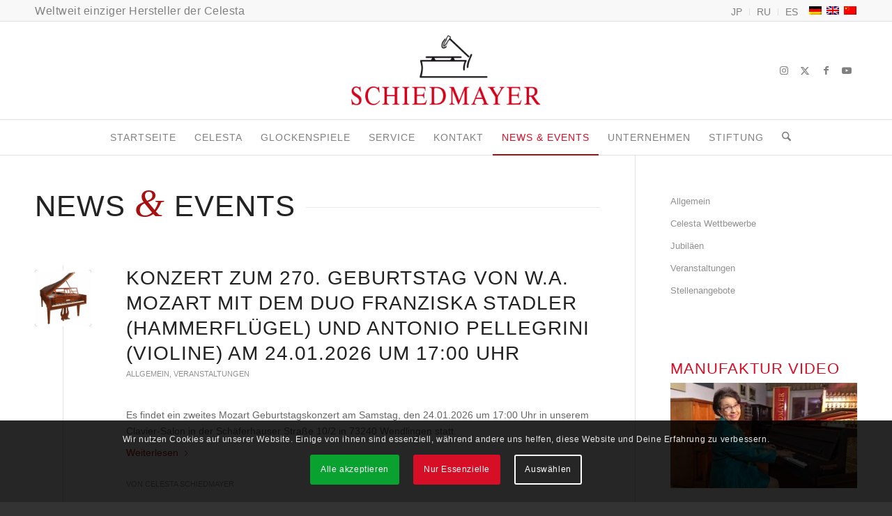

--- FILE ---
content_type: text/html; charset=UTF-8
request_url: https://www.celesta-schiedmayer.de/news-events/
body_size: 40835
content:
<!DOCTYPE html>
<html dir="ltr" lang="de-DE" prefix="og: https://ogp.me/ns#" class="html_stretched responsive av-preloader-disabled  html_header_top html_logo_center html_bottom_nav_header html_menu_right html_custom html_header_sticky html_header_shrinking html_header_topbar_active html_mobile_menu_phone html_header_searchicon html_content_align_center html_header_unstick_top_disabled html_header_stretch_disabled html_elegant-blog html_modern-blog html_av-submenu-hidden html_av-submenu-display-click html_av-overlay-side html_av-overlay-side-classic html_av-submenu-noclone html_entry_id_31 av-cookies-consent-show-message-bar av-cookies-cookie-consent-enabled av-cookies-needs-opt-in av-cookies-user-needs-accept-button avia-cookie-check-browser-settings av-no-preview av-default-lightbox html_text_menu_active av-mobile-menu-switch-default">
<head>
<meta charset="UTF-8" />
<meta name="robots" content="index, follow" />
<!-- mobile setting -->
<meta name="viewport" content="width=device-width, initial-scale=1">
<!-- Scripts/CSS and wp_head hook -->
<title>News &amp; Events | Schiedmayer Celesta GmbH</title>
<link rel="alternate" hreflang="de" href="https://www.celesta-schiedmayer.de/news-events/" />
<link rel="alternate" hreflang="en" href="https://www.celesta-schiedmayer.de/en/news-events/" />
<link rel="alternate" hreflang="zh-hans" href="https://www.celesta-schiedmayer.de/zh-hans/news-events/" />
<link rel="alternate" hreflang="x-default" href="https://www.celesta-schiedmayer.de/news-events/" />
<!-- All in One SEO 4.9.3 - aioseo.com -->
<meta name="robots" content="max-image-preview:large" />
<meta name="google-site-verification" content="zWVEB_jkPgZ2AYjncdueP31TRT1w7yVZKLwPdrgDR6o" />
<meta name="msvalidate.01" content="71E622CE7BEF89D9FB1AE20629F195C1" />
<link rel="canonical" href="https://www.celesta-schiedmayer.de/news-events/" />
<meta name="generator" content="All in One SEO (AIOSEO) 4.9.3" />
<meta property="og:locale" content="de_DE" />
<meta property="og:site_name" content="Schiedmayer Celesta GmbH" />
<meta property="og:type" content="article" />
<meta property="og:title" content="News &amp; Events | Schiedmayer Celesta GmbH" />
<meta property="og:url" content="https://www.celesta-schiedmayer.de/news-events/" />
<meta property="og:image" content="https://www.celesta-schiedmayer.de/wp-content/uploads/2016/04/logo-schiedmayer.png" />
<meta property="og:image:secure_url" content="https://www.celesta-schiedmayer.de/wp-content/uploads/2016/04/logo-schiedmayer.png" />
<meta property="og:image:width" content="350" />
<meta property="og:image:height" content="150" />
<meta property="article:published_time" content="2016-04-14T13:32:20+00:00" />
<meta property="article:modified_time" content="2023-11-14T12:04:43+00:00" />
<meta name="twitter:card" content="summary" />
<meta name="twitter:title" content="News &amp; Events | Schiedmayer Celesta GmbH" />
<meta name="twitter:image" content="https://www.celesta-schiedmayer.de/wp-content/uploads/2016/04/logo-schiedmayer.png" />
<script type="application/ld+json" class="aioseo-schema">
{"@context":"https:\/\/schema.org","@graph":[{"@type":"BreadcrumbList","@id":"https:\/\/www.celesta-schiedmayer.de\/news-events\/#breadcrumblist","itemListElement":[{"@type":"ListItem","@id":"https:\/\/www.celesta-schiedmayer.de#listItem","position":1,"name":"Home","item":"https:\/\/www.celesta-schiedmayer.de","nextItem":{"@type":"ListItem","@id":"https:\/\/www.celesta-schiedmayer.de\/news-events\/#listItem","name":"News &#038; Events"}},{"@type":"ListItem","@id":"https:\/\/www.celesta-schiedmayer.de\/news-events\/#listItem","position":2,"name":"News &#038; Events","previousItem":{"@type":"ListItem","@id":"https:\/\/www.celesta-schiedmayer.de#listItem","name":"Home"}}]},{"@type":"Organization","@id":"https:\/\/www.celesta-schiedmayer.de\/#organization","name":"Schiedmayer Celesta GmbH","description":"Weltweit einziger Hersteller des Musikinstruments Celesta.","url":"https:\/\/www.celesta-schiedmayer.de\/","telephone":"+4970245019840","logo":{"@type":"ImageObject","url":"https:\/\/www.celesta-schiedmayer.de\/wp-content\/uploads\/2016\/04\/logo-schiedmayer.png","@id":"https:\/\/www.celesta-schiedmayer.de\/news-events\/#organizationLogo","width":350,"height":150,"caption":"Logo Schiedmayer Celesta GmbH"},"image":{"@id":"https:\/\/www.celesta-schiedmayer.de\/news-events\/#organizationLogo"}},{"@type":"WebPage","@id":"https:\/\/www.celesta-schiedmayer.de\/news-events\/#webpage","url":"https:\/\/www.celesta-schiedmayer.de\/news-events\/","name":"News & Events | Schiedmayer Celesta GmbH","inLanguage":"de-DE","isPartOf":{"@id":"https:\/\/www.celesta-schiedmayer.de\/#website"},"breadcrumb":{"@id":"https:\/\/www.celesta-schiedmayer.de\/news-events\/#breadcrumblist"},"datePublished":"2016-04-14T14:32:20+02:00","dateModified":"2023-11-14T13:04:43+01:00"},{"@type":"WebSite","@id":"https:\/\/www.celesta-schiedmayer.de\/#website","url":"https:\/\/www.celesta-schiedmayer.de\/","name":"Schiedmayer Celesta GmbH","description":"Weltweit einziger Hersteller des Musikinstruments Celesta.","inLanguage":"de-DE","publisher":{"@id":"https:\/\/www.celesta-schiedmayer.de\/#organization"}}]}
</script>
<!-- All in One SEO -->
<script data-no-defer="1" data-ezscrex="false" data-cfasync="false" data-pagespeed-no-defer data-cookieconsent="ignore">
var ctPublicFunctions = {"_ajax_nonce":"685aa50152","_rest_nonce":"79f9647359","_ajax_url":"\/wp-admin\/admin-ajax.php","_rest_url":"https:\/\/www.celesta-schiedmayer.de\/wp-json\/","data__cookies_type":"native","data__ajax_type":"rest","data__bot_detector_enabled":0,"data__frontend_data_log_enabled":1,"cookiePrefix":"","wprocket_detected":false,"host_url":"www.celesta-schiedmayer.de","text__ee_click_to_select":"Klicke, um die gesamten Daten auszuw\u00e4hlen","text__ee_original_email":"Die vollst\u00e4ndige Adresse lautet","text__ee_got_it":"Verstanden","text__ee_blocked":"Blockiert","text__ee_cannot_connect":"Kann keine Verbindung herstellen","text__ee_cannot_decode":"Kann E-Mail nicht dekodieren. Unbekannter Grund","text__ee_email_decoder":"CleanTalk E-Mail-Decoder","text__ee_wait_for_decoding":"Die Magie ist unterwegs!","text__ee_decoding_process":"Bitte warte einen Moment, w\u00e4hrend wir die Kontaktdaten entschl\u00fcsseln."}
</script>
<script data-no-defer="1" data-ezscrex="false" data-cfasync="false" data-pagespeed-no-defer data-cookieconsent="ignore">
var ctPublic = {"_ajax_nonce":"685aa50152","settings__forms__check_internal":"0","settings__forms__check_external":"0","settings__forms__force_protection":0,"settings__forms__search_test":"1","settings__forms__wc_add_to_cart":"0","settings__data__bot_detector_enabled":0,"settings__sfw__anti_crawler":0,"blog_home":"https:\/\/www.celesta-schiedmayer.de\/","pixel__setting":"0","pixel__enabled":false,"pixel__url":null,"data__email_check_before_post":"1","data__email_check_exist_post":0,"data__cookies_type":"native","data__key_is_ok":true,"data__visible_fields_required":true,"wl_brandname":"Anti-Spam by CleanTalk","wl_brandname_short":"CleanTalk","ct_checkjs_key":"9748ab8608d9facea8b6e0162a42fb671e433f41c32e21345ecef89547f5c22a","emailEncoderPassKey":"48fa068646aa5e056744e64569f901f8","bot_detector_forms_excluded":"W10=","advancedCacheExists":false,"varnishCacheExists":false,"wc_ajax_add_to_cart":false}
</script>
<link rel='dns-prefetch' href='//www.celesta-schiedmayer.de' />
<link rel="alternate" type="application/rss+xml" title="Schiedmayer Celesta GmbH &raquo; Feed" href="https://www.celesta-schiedmayer.de/feed/" />
<link rel="alternate" type="application/rss+xml" title="Schiedmayer Celesta GmbH &raquo; Kommentar-Feed" href="https://www.celesta-schiedmayer.de/comments/feed/" />
<link rel="alternate" title="oEmbed (JSON)" type="application/json+oembed" href="https://www.celesta-schiedmayer.de/wp-json/oembed/1.0/embed?url=https%3A%2F%2Fwww.celesta-schiedmayer.de%2Fnews-events%2F" />
<link rel="alternate" title="oEmbed (XML)" type="text/xml+oembed" href="https://www.celesta-schiedmayer.de/wp-json/oembed/1.0/embed?url=https%3A%2F%2Fwww.celesta-schiedmayer.de%2Fnews-events%2F&#038;format=xml" />
<!-- google webfont font replacement -->
<style id='wp-img-auto-sizes-contain-inline-css' type='text/css'>
img:is([sizes=auto i],[sizes^="auto," i]){contain-intrinsic-size:3000px 1500px}
/*# sourceURL=wp-img-auto-sizes-contain-inline-css */
</style>
<!-- <link rel='stylesheet' id='srfPrettyLinksStyleSheets-css' href='https://www.celesta-schiedmayer.de/wp-content/plugins/pretty-file-links//styles/prettylinks.css?ver=6.9' type='text/css' media='all' /> -->
<style>a.prettylink,a.prettylink:visited{background:#ffffff;background:-moz-linear-gradient(top, #ffffff 0%, #f6f6f6 47%, #ededed 100%);background:-webkit-gradient(linear, left top, left bottom, color-stop(0%,#ffffff), color-stop(47%,#f6f6f6), color-stop(100%,#ededed));background:-webkit-linear-gradient(top, #ffffff 0%,#f6f6f6 47%,#ededed 100%);background:-o-linear-gradient(top, #ffffff 0%,#f6f6f6 47%,#ededed 100%);background:-ms-linear-gradient(top, #ffffff 0%,#f6f6f6 47%,#ededed 100%);background:linear-gradient(top, #ffffff 0%,#f6f6f6 47%,#ededed 100%);filter:progid:DXImageTransform.Microsoft.gradient( startColorstr='#ffffff', endColorstr='#ededed',GradientType=0 );-webkit-box-shadow:0px 1px 2px 0px rgba(0, 0, 0, 0.2);-moz-box-shadow:0px 1px 2px 0px rgba(0, 0, 0, 0.2);box-shadow:0px 1px 2px 0px rgba(0, 0, 0, 0.2);-webkit-border-radius:5px;-moz-border-radius:5px;border-radius:5px;text-shadow:0px 2px 0px #fff;border:solid 1px #ccc;color:#21759B;cursor:pointer;display:block;font-size:14px;line-height:1.2em;margin:10px 0;padding:10px 10px 10px 35px;*padding:10px;position:relative;text-decoration:none;zoom:1;}
a.prettylink:after{content:"";display:block;height:20px;left:10px;margin-right:2px;position:absolute;top:11px;width:20px;}
a:hover.prettylink{background-color:#ccc;border-color:#aaa;color:#D54E21;}
a:active.prettylink{-webkit-box-shadow:inset 0px 2px 2px 0px rgba(0, 0, 0, 0.2);-moz-box-shadow:inset 0px 2px 2px 0px rgba(0, 0, 0, 0.2);box-shadow:inset 0px 2px 2px 0px rgba(0, 0, 0, 0.2);background-color:#ededed;background-position:0 -10px;background-repeat:repeat-x;border-color:#aaa;}
a.doc:after{background:transparent url(//www.celesta-schiedmayer.de/wp-content/plugins/pretty-file-links//images/silk_icons/page_word.png) no-repeat 0 0;}
a.mp3:after{background:transparent url(//www.celesta-schiedmayer.de/wp-content/plugins/pretty-file-links//images/silk_icons/music.png) no-repeat 0 0;}
a.pdf:after{background:transparent url(//www.celesta-schiedmayer.de/wp-content/plugins/pretty-file-links//images/silk_icons/page_white_acrobat.png) no-repeat 0 0;}
a.ppt:after{background:transparent url(//www.celesta-schiedmayer.de/wp-content/plugins/pretty-file-links//images/silk_icons/page_white_powerpoint.png) no-repeat 0 0;}
a.xls:after{background:transparent url(//www.celesta-schiedmayer.de/wp-content/plugins/pretty-file-links//images/silk_icons/page_excel.png) no-repeat 0 0;}
a.video:after{background:transparent url(//www.celesta-schiedmayer.de/wp-content/plugins/pretty-file-links//images/silk_icons/film.png) no-repeat 0 0;}
a.zip:after{background:transparent url(//www.celesta-schiedmayer.de/wp-content/plugins/pretty-file-links//images/silk_icons/page_white_zip.png) no-repeat 0 0;}</style>
<style id='wp-emoji-styles-inline-css' type='text/css'>
img.wp-smiley, img.emoji {
display: inline !important;
border: none !important;
box-shadow: none !important;
height: 1em !important;
width: 1em !important;
margin: 0 0.07em !important;
vertical-align: -0.1em !important;
background: none !important;
padding: 0 !important;
}
/*# sourceURL=wp-emoji-styles-inline-css */
</style>
<!-- <link rel='stylesheet' id='wp-block-library-css' href='https://www.celesta-schiedmayer.de/wp-includes/css/dist/block-library/style.min.css?ver=6.9' type='text/css' media='all' /> -->
<link rel="stylesheet" type="text/css" href="//www.celesta-schiedmayer.de/wp-content/cache/wpfc-minified/7kdscewt/5pxxo.css" media="all"/>
<style id='global-styles-inline-css' type='text/css'>
:root{--wp--preset--aspect-ratio--square: 1;--wp--preset--aspect-ratio--4-3: 4/3;--wp--preset--aspect-ratio--3-4: 3/4;--wp--preset--aspect-ratio--3-2: 3/2;--wp--preset--aspect-ratio--2-3: 2/3;--wp--preset--aspect-ratio--16-9: 16/9;--wp--preset--aspect-ratio--9-16: 9/16;--wp--preset--color--black: #000000;--wp--preset--color--cyan-bluish-gray: #abb8c3;--wp--preset--color--white: #ffffff;--wp--preset--color--pale-pink: #f78da7;--wp--preset--color--vivid-red: #cf2e2e;--wp--preset--color--luminous-vivid-orange: #ff6900;--wp--preset--color--luminous-vivid-amber: #fcb900;--wp--preset--color--light-green-cyan: #7bdcb5;--wp--preset--color--vivid-green-cyan: #00d084;--wp--preset--color--pale-cyan-blue: #8ed1fc;--wp--preset--color--vivid-cyan-blue: #0693e3;--wp--preset--color--vivid-purple: #9b51e0;--wp--preset--color--metallic-red: #b02b2c;--wp--preset--color--maximum-yellow-red: #edae44;--wp--preset--color--yellow-sun: #eeee22;--wp--preset--color--palm-leaf: #83a846;--wp--preset--color--aero: #7bb0e7;--wp--preset--color--old-lavender: #745f7e;--wp--preset--color--steel-teal: #5f8789;--wp--preset--color--raspberry-pink: #d65799;--wp--preset--color--medium-turquoise: #4ecac2;--wp--preset--gradient--vivid-cyan-blue-to-vivid-purple: linear-gradient(135deg,rgb(6,147,227) 0%,rgb(155,81,224) 100%);--wp--preset--gradient--light-green-cyan-to-vivid-green-cyan: linear-gradient(135deg,rgb(122,220,180) 0%,rgb(0,208,130) 100%);--wp--preset--gradient--luminous-vivid-amber-to-luminous-vivid-orange: linear-gradient(135deg,rgb(252,185,0) 0%,rgb(255,105,0) 100%);--wp--preset--gradient--luminous-vivid-orange-to-vivid-red: linear-gradient(135deg,rgb(255,105,0) 0%,rgb(207,46,46) 100%);--wp--preset--gradient--very-light-gray-to-cyan-bluish-gray: linear-gradient(135deg,rgb(238,238,238) 0%,rgb(169,184,195) 100%);--wp--preset--gradient--cool-to-warm-spectrum: linear-gradient(135deg,rgb(74,234,220) 0%,rgb(151,120,209) 20%,rgb(207,42,186) 40%,rgb(238,44,130) 60%,rgb(251,105,98) 80%,rgb(254,248,76) 100%);--wp--preset--gradient--blush-light-purple: linear-gradient(135deg,rgb(255,206,236) 0%,rgb(152,150,240) 100%);--wp--preset--gradient--blush-bordeaux: linear-gradient(135deg,rgb(254,205,165) 0%,rgb(254,45,45) 50%,rgb(107,0,62) 100%);--wp--preset--gradient--luminous-dusk: linear-gradient(135deg,rgb(255,203,112) 0%,rgb(199,81,192) 50%,rgb(65,88,208) 100%);--wp--preset--gradient--pale-ocean: linear-gradient(135deg,rgb(255,245,203) 0%,rgb(182,227,212) 50%,rgb(51,167,181) 100%);--wp--preset--gradient--electric-grass: linear-gradient(135deg,rgb(202,248,128) 0%,rgb(113,206,126) 100%);--wp--preset--gradient--midnight: linear-gradient(135deg,rgb(2,3,129) 0%,rgb(40,116,252) 100%);--wp--preset--font-size--small: 1rem;--wp--preset--font-size--medium: 1.125rem;--wp--preset--font-size--large: 1.75rem;--wp--preset--font-size--x-large: clamp(1.75rem, 3vw, 2.25rem);--wp--preset--spacing--20: 0.44rem;--wp--preset--spacing--30: 0.67rem;--wp--preset--spacing--40: 1rem;--wp--preset--spacing--50: 1.5rem;--wp--preset--spacing--60: 2.25rem;--wp--preset--spacing--70: 3.38rem;--wp--preset--spacing--80: 5.06rem;--wp--preset--shadow--natural: 6px 6px 9px rgba(0, 0, 0, 0.2);--wp--preset--shadow--deep: 12px 12px 50px rgba(0, 0, 0, 0.4);--wp--preset--shadow--sharp: 6px 6px 0px rgba(0, 0, 0, 0.2);--wp--preset--shadow--outlined: 6px 6px 0px -3px rgb(255, 255, 255), 6px 6px rgb(0, 0, 0);--wp--preset--shadow--crisp: 6px 6px 0px rgb(0, 0, 0);}:root { --wp--style--global--content-size: 800px;--wp--style--global--wide-size: 1130px; }:where(body) { margin: 0; }.wp-site-blocks > .alignleft { float: left; margin-right: 2em; }.wp-site-blocks > .alignright { float: right; margin-left: 2em; }.wp-site-blocks > .aligncenter { justify-content: center; margin-left: auto; margin-right: auto; }:where(.is-layout-flex){gap: 0.5em;}:where(.is-layout-grid){gap: 0.5em;}.is-layout-flow > .alignleft{float: left;margin-inline-start: 0;margin-inline-end: 2em;}.is-layout-flow > .alignright{float: right;margin-inline-start: 2em;margin-inline-end: 0;}.is-layout-flow > .aligncenter{margin-left: auto !important;margin-right: auto !important;}.is-layout-constrained > .alignleft{float: left;margin-inline-start: 0;margin-inline-end: 2em;}.is-layout-constrained > .alignright{float: right;margin-inline-start: 2em;margin-inline-end: 0;}.is-layout-constrained > .aligncenter{margin-left: auto !important;margin-right: auto !important;}.is-layout-constrained > :where(:not(.alignleft):not(.alignright):not(.alignfull)){max-width: var(--wp--style--global--content-size);margin-left: auto !important;margin-right: auto !important;}.is-layout-constrained > .alignwide{max-width: var(--wp--style--global--wide-size);}body .is-layout-flex{display: flex;}.is-layout-flex{flex-wrap: wrap;align-items: center;}.is-layout-flex > :is(*, div){margin: 0;}body .is-layout-grid{display: grid;}.is-layout-grid > :is(*, div){margin: 0;}body{padding-top: 0px;padding-right: 0px;padding-bottom: 0px;padding-left: 0px;}a:where(:not(.wp-element-button)){text-decoration: underline;}:root :where(.wp-element-button, .wp-block-button__link){background-color: #32373c;border-width: 0;color: #fff;font-family: inherit;font-size: inherit;font-style: inherit;font-weight: inherit;letter-spacing: inherit;line-height: inherit;padding-top: calc(0.667em + 2px);padding-right: calc(1.333em + 2px);padding-bottom: calc(0.667em + 2px);padding-left: calc(1.333em + 2px);text-decoration: none;text-transform: inherit;}.has-black-color{color: var(--wp--preset--color--black) !important;}.has-cyan-bluish-gray-color{color: var(--wp--preset--color--cyan-bluish-gray) !important;}.has-white-color{color: var(--wp--preset--color--white) !important;}.has-pale-pink-color{color: var(--wp--preset--color--pale-pink) !important;}.has-vivid-red-color{color: var(--wp--preset--color--vivid-red) !important;}.has-luminous-vivid-orange-color{color: var(--wp--preset--color--luminous-vivid-orange) !important;}.has-luminous-vivid-amber-color{color: var(--wp--preset--color--luminous-vivid-amber) !important;}.has-light-green-cyan-color{color: var(--wp--preset--color--light-green-cyan) !important;}.has-vivid-green-cyan-color{color: var(--wp--preset--color--vivid-green-cyan) !important;}.has-pale-cyan-blue-color{color: var(--wp--preset--color--pale-cyan-blue) !important;}.has-vivid-cyan-blue-color{color: var(--wp--preset--color--vivid-cyan-blue) !important;}.has-vivid-purple-color{color: var(--wp--preset--color--vivid-purple) !important;}.has-metallic-red-color{color: var(--wp--preset--color--metallic-red) !important;}.has-maximum-yellow-red-color{color: var(--wp--preset--color--maximum-yellow-red) !important;}.has-yellow-sun-color{color: var(--wp--preset--color--yellow-sun) !important;}.has-palm-leaf-color{color: var(--wp--preset--color--palm-leaf) !important;}.has-aero-color{color: var(--wp--preset--color--aero) !important;}.has-old-lavender-color{color: var(--wp--preset--color--old-lavender) !important;}.has-steel-teal-color{color: var(--wp--preset--color--steel-teal) !important;}.has-raspberry-pink-color{color: var(--wp--preset--color--raspberry-pink) !important;}.has-medium-turquoise-color{color: var(--wp--preset--color--medium-turquoise) !important;}.has-black-background-color{background-color: var(--wp--preset--color--black) !important;}.has-cyan-bluish-gray-background-color{background-color: var(--wp--preset--color--cyan-bluish-gray) !important;}.has-white-background-color{background-color: var(--wp--preset--color--white) !important;}.has-pale-pink-background-color{background-color: var(--wp--preset--color--pale-pink) !important;}.has-vivid-red-background-color{background-color: var(--wp--preset--color--vivid-red) !important;}.has-luminous-vivid-orange-background-color{background-color: var(--wp--preset--color--luminous-vivid-orange) !important;}.has-luminous-vivid-amber-background-color{background-color: var(--wp--preset--color--luminous-vivid-amber) !important;}.has-light-green-cyan-background-color{background-color: var(--wp--preset--color--light-green-cyan) !important;}.has-vivid-green-cyan-background-color{background-color: var(--wp--preset--color--vivid-green-cyan) !important;}.has-pale-cyan-blue-background-color{background-color: var(--wp--preset--color--pale-cyan-blue) !important;}.has-vivid-cyan-blue-background-color{background-color: var(--wp--preset--color--vivid-cyan-blue) !important;}.has-vivid-purple-background-color{background-color: var(--wp--preset--color--vivid-purple) !important;}.has-metallic-red-background-color{background-color: var(--wp--preset--color--metallic-red) !important;}.has-maximum-yellow-red-background-color{background-color: var(--wp--preset--color--maximum-yellow-red) !important;}.has-yellow-sun-background-color{background-color: var(--wp--preset--color--yellow-sun) !important;}.has-palm-leaf-background-color{background-color: var(--wp--preset--color--palm-leaf) !important;}.has-aero-background-color{background-color: var(--wp--preset--color--aero) !important;}.has-old-lavender-background-color{background-color: var(--wp--preset--color--old-lavender) !important;}.has-steel-teal-background-color{background-color: var(--wp--preset--color--steel-teal) !important;}.has-raspberry-pink-background-color{background-color: var(--wp--preset--color--raspberry-pink) !important;}.has-medium-turquoise-background-color{background-color: var(--wp--preset--color--medium-turquoise) !important;}.has-black-border-color{border-color: var(--wp--preset--color--black) !important;}.has-cyan-bluish-gray-border-color{border-color: var(--wp--preset--color--cyan-bluish-gray) !important;}.has-white-border-color{border-color: var(--wp--preset--color--white) !important;}.has-pale-pink-border-color{border-color: var(--wp--preset--color--pale-pink) !important;}.has-vivid-red-border-color{border-color: var(--wp--preset--color--vivid-red) !important;}.has-luminous-vivid-orange-border-color{border-color: var(--wp--preset--color--luminous-vivid-orange) !important;}.has-luminous-vivid-amber-border-color{border-color: var(--wp--preset--color--luminous-vivid-amber) !important;}.has-light-green-cyan-border-color{border-color: var(--wp--preset--color--light-green-cyan) !important;}.has-vivid-green-cyan-border-color{border-color: var(--wp--preset--color--vivid-green-cyan) !important;}.has-pale-cyan-blue-border-color{border-color: var(--wp--preset--color--pale-cyan-blue) !important;}.has-vivid-cyan-blue-border-color{border-color: var(--wp--preset--color--vivid-cyan-blue) !important;}.has-vivid-purple-border-color{border-color: var(--wp--preset--color--vivid-purple) !important;}.has-metallic-red-border-color{border-color: var(--wp--preset--color--metallic-red) !important;}.has-maximum-yellow-red-border-color{border-color: var(--wp--preset--color--maximum-yellow-red) !important;}.has-yellow-sun-border-color{border-color: var(--wp--preset--color--yellow-sun) !important;}.has-palm-leaf-border-color{border-color: var(--wp--preset--color--palm-leaf) !important;}.has-aero-border-color{border-color: var(--wp--preset--color--aero) !important;}.has-old-lavender-border-color{border-color: var(--wp--preset--color--old-lavender) !important;}.has-steel-teal-border-color{border-color: var(--wp--preset--color--steel-teal) !important;}.has-raspberry-pink-border-color{border-color: var(--wp--preset--color--raspberry-pink) !important;}.has-medium-turquoise-border-color{border-color: var(--wp--preset--color--medium-turquoise) !important;}.has-vivid-cyan-blue-to-vivid-purple-gradient-background{background: var(--wp--preset--gradient--vivid-cyan-blue-to-vivid-purple) !important;}.has-light-green-cyan-to-vivid-green-cyan-gradient-background{background: var(--wp--preset--gradient--light-green-cyan-to-vivid-green-cyan) !important;}.has-luminous-vivid-amber-to-luminous-vivid-orange-gradient-background{background: var(--wp--preset--gradient--luminous-vivid-amber-to-luminous-vivid-orange) !important;}.has-luminous-vivid-orange-to-vivid-red-gradient-background{background: var(--wp--preset--gradient--luminous-vivid-orange-to-vivid-red) !important;}.has-very-light-gray-to-cyan-bluish-gray-gradient-background{background: var(--wp--preset--gradient--very-light-gray-to-cyan-bluish-gray) !important;}.has-cool-to-warm-spectrum-gradient-background{background: var(--wp--preset--gradient--cool-to-warm-spectrum) !important;}.has-blush-light-purple-gradient-background{background: var(--wp--preset--gradient--blush-light-purple) !important;}.has-blush-bordeaux-gradient-background{background: var(--wp--preset--gradient--blush-bordeaux) !important;}.has-luminous-dusk-gradient-background{background: var(--wp--preset--gradient--luminous-dusk) !important;}.has-pale-ocean-gradient-background{background: var(--wp--preset--gradient--pale-ocean) !important;}.has-electric-grass-gradient-background{background: var(--wp--preset--gradient--electric-grass) !important;}.has-midnight-gradient-background{background: var(--wp--preset--gradient--midnight) !important;}.has-small-font-size{font-size: var(--wp--preset--font-size--small) !important;}.has-medium-font-size{font-size: var(--wp--preset--font-size--medium) !important;}.has-large-font-size{font-size: var(--wp--preset--font-size--large) !important;}.has-x-large-font-size{font-size: var(--wp--preset--font-size--x-large) !important;}
/*# sourceURL=global-styles-inline-css */
</style>
<!-- <link rel='stylesheet' id='cleantalk-public-css-css' href='https://www.celesta-schiedmayer.de/wp-content/plugins/cleantalk-spam-protect/css/cleantalk-public.min.css?ver=6.70.1_1766172069' type='text/css' media='all' /> -->
<!-- <link rel='stylesheet' id='cleantalk-email-decoder-css-css' href='https://www.celesta-schiedmayer.de/wp-content/plugins/cleantalk-spam-protect/css/cleantalk-email-decoder.min.css?ver=6.70.1_1766172069' type='text/css' media='all' /> -->
<!-- <link rel='stylesheet' id='wpml-legacy-horizontal-list-0-css' href='https://www.celesta-schiedmayer.de/wp-content/plugins/sitepress-multilingual-cms/templates/language-switchers/legacy-list-horizontal/style.min.css?ver=1' type='text/css' media='all' /> -->
<style>#honeypot-field-url,.um-form input[type=text].apbct_special_field,.wc_apbct_email_id,input[class*=apbct].apbct_special_field,label[id*=apbct_label_id].apbct_special_field{display:none!important}.apbct-tooltip,.apbct-tooltip--text{border-radius:5px;background:#d3d3d3}.comment-form-cookies-consent{width:100%;overflow:hidden}.apbct-tooltip{display:none;position:inherit;margin-top:5px;left:5px;opacity:.9}.apbct-tooltip--text{position:sticky;padding:10px;width:max-content}.apbct-tooltip--arrow{position:absolute;background:#d3d3d3;width:10px;height:10px;top:-5px;left:10px;transform:rotate(135deg)}.apbct-trusted-text--div{font-size:small!important;display:inline-block;text-align:center;width:100%;margin-bottom:2pc}.apbct-trusted-text--center{font-size:small!important;display:block;text-align:center;width:100%;margin-bottom:2pc}.apbct-trusted-text--label{font-size:small!important;display:inline-block;text-align:center;width:100%;padding:5px 0}.apbct-trusted-text--label_left{font-size:small!important;display:inline-block;text-align:left;padding:5px 0}.apbct-trusted-text--span{display:inline-block}.apbct-popup-fade:before{content:'';background:#000;position:fixed;left:0;top:0;width:100%;height:100%;opacity:.7;z-index:9999}.apbct-popup{position:fixed;top:20%;left:50%;padding:20px;width:360px;margin-left:-200px;background:#fff;border:1px solid;border-radius:4px;z-index:99999;opacity:1}.apbct-check_email_exist-bad_email,.apbct-check_email_exist-good_email,.apbct-check_email_exist-load{z-index:9999!important;transition:none!important;background-size:contain;background-repeat:no-repeat!important;background-position-x:right;background-position-y:center;cursor:pointer!important}.apbct-check_email_exist-load{background-size:contain;background-image:url(//www.celesta-schiedmayer.de/wp-content/plugins/cleantalk-spam-protect/css/images/checking_email.gif)!important}.apbct-check_email_exist-block{position:fixed!important;display:block!important}.apbct-check_email_exist-good_email{background-image:url(//www.celesta-schiedmayer.de/wp-content/plugins/cleantalk-spam-protect/css/images/good_email.svg)!important}.apbct-check_email_exist-bad_email{background-image:url(//www.celesta-schiedmayer.de/wp-content/plugins/cleantalk-spam-protect/css/images/bad_email.svg)!important}.apbct-check_email_exist-popup_description{display:none;position:fixed!important;padding:2px!important;border:1px solid #E5E8ED!important;border-radius:16px 16px 0!important;background:#FFF!important;background-position-x:right!important;font-size:14px!important;text-align:center!important;transition:all 1s ease-out!important}@media screen and (max-width:782px){.apbct-check_email_exist-popup_description{width:100%!important}}.ct-encoded-form{display:none}.ct-encoded-form-loader{display:block;width:48px;height:48px;border:5px solid #f3f3f3;border-top:5px solid #3498db;border-radius:50%;animation:ct-encoded-form-loader-spin 1s linear infinite;margin:auto}@keyframes ct-encoded-form-loader-spin{0%{transform:rotate(0)}100%{transform:rotate(360deg)}}.ct-encoded-form-forbidden{display:block;border:1px solid red;padding:10px;background:#fdd;color:red;font-weight:700}.comments-area .comment-list article .comment-author{overflow:visible!important}.apbct_dog_one,.apbct_dog_three,.apbct_dog_two{animation-duration:1.5s;animation-iteration-count:infinite;animation-name:apbct_dog}.apbct-email-encoder,.apbct-email-encoder--settings_example_encoded{position:relative}.apbct-email-encoder-popup{width:30vw;min-width:400px;font-size:16px}.apbct-email-encoder--popup-header{font-size:16px;color:#333}.apbct-email-encoder-elements_center{display:flex;flex-direction:column;justify-content:center;align-items:center;font-size:16px!important;color:#000!important}.top-margin-long{margin-top:5px}.apbct-tooltip{display:none}.apbct-blur{filter:blur(5px);transition:filter 2s}.apbct-email-encoder.no-blur .apbct-blur{filter:none}.apbct-email-encoder-select-whole-email{-webkit-user-select:all;user-select:all}.apbct-email-encoder-got-it-button{all:unset;margin-top:10px;padding:5px 10px;border-radius:5px;background-color:#333;color:#fff;cursor:pointer;transition:background-color .3s}.apbct-ee-animation-wrapper{display:flex;height:60px;justify-content:center;font-size:16px;align-items:center}.apbct_dog{margin:0 5px;color:transparent;text-shadow:0 0 2px #aaa}.apbct_dog_one{animation-delay:0s}.apbct_dog_two{animation-delay:.5s}.apbct_dog_three{animation-delay:1s}@keyframes apbct_dog{0%,100%,75%{scale:100%;color:transparent;text-shadow:0 0 2px #aaa}25%{scale:200%;color:unset;text-shadow:unset}}@media screen and (max-width:782px){.apbct-email-encoder--settings_example_encoded{position:relative;display:block}.apbct-email-encoder-popup{width:20vw;min-width:200px;font-size:16px;top:20%;left:75%}.apbct-email-encoder-elements_center{flex-direction:column!important;text-align:center}}.wpml-ls-legacy-list-horizontal{border:1px solid transparent;padding:7px;clear:both}.wpml-ls-legacy-list-horizontal>ul{padding:0;margin:0 !important;list-style-type:none}.wpml-ls-legacy-list-horizontal .wpml-ls-item{padding:0;margin:0;list-style-type:none;display:inline-block}.wpml-ls-legacy-list-horizontal a{display:block;text-decoration:none;padding:5px 10px 6px;line-height:1}.wpml-ls-legacy-list-horizontal a span{vertical-align:middle}.wpml-ls-legacy-list-horizontal a span.wpml-ls-bracket{vertical-align:unset}.wpml-ls-legacy-list-horizontal .wpml-ls-flag{display:inline;vertical-align:middle}.wpml-ls-legacy-list-horizontal .wpml-ls-flag+span{margin-left:.4em}.rtl .wpml-ls-legacy-list-horizontal .wpml-ls-flag+span{margin-left:0;margin-right:.4em}.wpml-ls-legacy-list-horizontal.wpml-ls-statics-footer{margin-bottom:30px}.wpml-ls-legacy-list-horizontal.wpml-ls-statics-footer>ul{text-align:center}</style>
<style id='wpml-legacy-horizontal-list-0-inline-css' type='text/css'>
.wpml-ls-statics-shortcode_actions{background-color:#ffffff;}.wpml-ls-statics-shortcode_actions, .wpml-ls-statics-shortcode_actions .wpml-ls-sub-menu, .wpml-ls-statics-shortcode_actions a {border-color:#cdcdcd;}.wpml-ls-statics-shortcode_actions a, .wpml-ls-statics-shortcode_actions .wpml-ls-sub-menu a, .wpml-ls-statics-shortcode_actions .wpml-ls-sub-menu a:link, .wpml-ls-statics-shortcode_actions li:not(.wpml-ls-current-language) .wpml-ls-link, .wpml-ls-statics-shortcode_actions li:not(.wpml-ls-current-language) .wpml-ls-link:link {color:#444444;background-color:#ffffff;}.wpml-ls-statics-shortcode_actions .wpml-ls-sub-menu a:hover,.wpml-ls-statics-shortcode_actions .wpml-ls-sub-menu a:focus, .wpml-ls-statics-shortcode_actions .wpml-ls-sub-menu a:link:hover, .wpml-ls-statics-shortcode_actions .wpml-ls-sub-menu a:link:focus {color:#000000;background-color:#eeeeee;}.wpml-ls-statics-shortcode_actions .wpml-ls-current-language > a {color:#444444;background-color:#ffffff;}.wpml-ls-statics-shortcode_actions .wpml-ls-current-language:hover>a, .wpml-ls-statics-shortcode_actions .wpml-ls-current-language>a:focus {color:#000000;background-color:#eeeeee;}
/*# sourceURL=wpml-legacy-horizontal-list-0-inline-css */
</style>
<!-- <link rel='stylesheet' id='mediaelement-css' href='https://www.celesta-schiedmayer.de/wp-includes/js/mediaelement/mediaelementplayer-legacy.min.css?ver=4.2.17' type='text/css' media='all' /> -->
<!-- <link rel='stylesheet' id='wp-mediaelement-css' href='https://www.celesta-schiedmayer.de/wp-includes/js/mediaelement/wp-mediaelement.min.css?ver=6.9' type='text/css' media='all' /> -->
<!-- <link rel='stylesheet' id='dflip-style-css' href='https://www.celesta-schiedmayer.de/wp-content/plugins/3d-flipbook-dflip-lite/assets/css/dflip.min.css?ver=2.4.20' type='text/css' media='all' /> -->
<!-- <link rel='stylesheet' id='mimetypes-link-icons-css' href='https://www.celesta-schiedmayer.de/wp-content/plugins/mimetypes-link-icons/css/style.php?cssvars=bXRsaV9oZWlnaHQ9NDgmbXRsaV9pbWFnZV90eXBlPXBuZyZtdGxpX2xlZnRvcnJpZ2h0PWxlZnQmYWN0aXZlX3R5cGVzPXBkZg%3D&#038;ver=3.0' type='text/css' media='all' /> -->
<!-- <link rel='stylesheet' id='avia-merged-styles-css' href='https://www.celesta-schiedmayer.de/wp-content/uploads/dynamic_avia/avia-merged-styles-f3f193650b30386a6859a1cca4ac3d27---69661a96976f9.css' type='text/css' media='all' /> -->
<!-- <link rel='stylesheet' id='avia-single-post-31-css' href='https://www.celesta-schiedmayer.de/wp-content/uploads/dynamic_avia/avia_posts_css/post-31.css?ver=ver-1768302050' type='text/css' media='all' /> -->
<link rel="stylesheet" type="text/css" href="//www.celesta-schiedmayer.de/wp-content/cache/wpfc-minified/6mux2wy4/5q3tx.css" media="all"/>
<link rel="https://api.w.org/" href="https://www.celesta-schiedmayer.de/wp-json/" /><link rel="alternate" title="JSON" type="application/json" href="https://www.celesta-schiedmayer.de/wp-json/wp/v2/pages/31" /><link rel="EditURI" type="application/rsd+xml" title="RSD" href="https://www.celesta-schiedmayer.de/xmlrpc.php?rsd" />
<meta name="generator" content="WordPress 6.9" />
<link rel='shortlink' href='https://www.celesta-schiedmayer.de/?p=31' />
<meta name="generator" content="WPML ver:4.8.6 stt:60,1,3;" />
<link rel="icon" href="https://www.celesta-schiedmayer.de/wp-content/uploads/2016/05/Icon-Schiedmayer.png" type="image/png">
<link rel="profile" href="https://gmpg.org/xfn/11" />
<link rel="alternate" type="application/rss+xml" title="Schiedmayer Celesta GmbH RSS2 Feed" href="https://www.celesta-schiedmayer.de/feed/" />
<link rel="pingback" href="https://www.celesta-schiedmayer.de/xmlrpc.php" />
<style type='text/css' media='screen'>
#top #header_main > .container, #top #header_main > .container .main_menu  .av-main-nav > li > a, #top #header_main #menu-item-shop .cart_dropdown_link{ height:140px; line-height: 140px; }
.html_top_nav_header .av-logo-container{ height:140px;  }
.html_header_top.html_header_sticky #top #wrap_all #main{ padding-top:222px; } 
</style>
<!-- To speed up the rendering and to display the site as fast as possible to the user we include some styles and scripts for above the fold content inline -->
<style type="text/css">
@font-face {font-family: 'entypo-fontello-enfold'; font-weight: normal; font-style: normal; font-display: auto;
src: url('https://www.celesta-schiedmayer.de/wp-content/themes/enfold/config-templatebuilder/avia-template-builder/assets/fonts/entypo-fontello-enfold/entypo-fontello-enfold.woff2') format('woff2'),
url('https://www.celesta-schiedmayer.de/wp-content/themes/enfold/config-templatebuilder/avia-template-builder/assets/fonts/entypo-fontello-enfold/entypo-fontello-enfold.woff') format('woff'),
url('https://www.celesta-schiedmayer.de/wp-content/themes/enfold/config-templatebuilder/avia-template-builder/assets/fonts/entypo-fontello-enfold/entypo-fontello-enfold.ttf') format('truetype'),
url('https://www.celesta-schiedmayer.de/wp-content/themes/enfold/config-templatebuilder/avia-template-builder/assets/fonts/entypo-fontello-enfold/entypo-fontello-enfold.svg#entypo-fontello-enfold') format('svg'),
url('https://www.celesta-schiedmayer.de/wp-content/themes/enfold/config-templatebuilder/avia-template-builder/assets/fonts/entypo-fontello-enfold/entypo-fontello-enfold.eot'),
url('https://www.celesta-schiedmayer.de/wp-content/themes/enfold/config-templatebuilder/avia-template-builder/assets/fonts/entypo-fontello-enfold/entypo-fontello-enfold.eot?#iefix') format('embedded-opentype');
}
#top .avia-font-entypo-fontello-enfold, body .avia-font-entypo-fontello-enfold, html body [data-av_iconfont='entypo-fontello-enfold']:before{ font-family: 'entypo-fontello-enfold'; }
@font-face {font-family: 'entypo-fontello'; font-weight: normal; font-style: normal; font-display: auto;
src: url('https://www.celesta-schiedmayer.de/wp-content/themes/enfold/config-templatebuilder/avia-template-builder/assets/fonts/entypo-fontello/entypo-fontello.woff2') format('woff2'),
url('https://www.celesta-schiedmayer.de/wp-content/themes/enfold/config-templatebuilder/avia-template-builder/assets/fonts/entypo-fontello/entypo-fontello.woff') format('woff'),
url('https://www.celesta-schiedmayer.de/wp-content/themes/enfold/config-templatebuilder/avia-template-builder/assets/fonts/entypo-fontello/entypo-fontello.ttf') format('truetype'),
url('https://www.celesta-schiedmayer.de/wp-content/themes/enfold/config-templatebuilder/avia-template-builder/assets/fonts/entypo-fontello/entypo-fontello.svg#entypo-fontello') format('svg'),
url('https://www.celesta-schiedmayer.de/wp-content/themes/enfold/config-templatebuilder/avia-template-builder/assets/fonts/entypo-fontello/entypo-fontello.eot'),
url('https://www.celesta-schiedmayer.de/wp-content/themes/enfold/config-templatebuilder/avia-template-builder/assets/fonts/entypo-fontello/entypo-fontello.eot?#iefix') format('embedded-opentype');
}
#top .avia-font-entypo-fontello, body .avia-font-entypo-fontello, html body [data-av_iconfont='entypo-fontello']:before{ font-family: 'entypo-fontello'; }
</style>
<!--
Debugging Info for Theme support: 
Theme: Enfold
Version: 7.1.3
Installed: enfold
AviaFramework Version: 5.6
AviaBuilder Version: 6.0
aviaElementManager Version: 1.0.1
ML:256-PU:138-PLA:22
WP:6.9
Compress: CSS:all theme files - JS:all theme files
Updates: enabled - token has changed and not verified
PLAu:22
-->
<script data-wpfc-render="false">var Wpfcll={s:[],osl:0,scroll:false,i:function(){Wpfcll.ss();window.addEventListener('load',function(){let observer=new MutationObserver(mutationRecords=>{Wpfcll.osl=Wpfcll.s.length;Wpfcll.ss();if(Wpfcll.s.length > Wpfcll.osl){Wpfcll.ls(false);}});observer.observe(document.getElementsByTagName("html")[0],{childList:true,attributes:true,subtree:true,attributeFilter:["src"],attributeOldValue:false,characterDataOldValue:false});Wpfcll.ls(true);});window.addEventListener('scroll',function(){Wpfcll.scroll=true;Wpfcll.ls(false);});window.addEventListener('resize',function(){Wpfcll.scroll=true;Wpfcll.ls(false);});window.addEventListener('click',function(){Wpfcll.scroll=true;Wpfcll.ls(false);});},c:function(e,pageload){var w=document.documentElement.clientHeight || body.clientHeight;var n=0;if(pageload){n=0;}else{n=(w > 800) ? 800:200;n=Wpfcll.scroll ? 800:n;}var er=e.getBoundingClientRect();var t=0;var p=e.parentNode ? e.parentNode:false;if(typeof p.getBoundingClientRect=="undefined"){var pr=false;}else{var pr=p.getBoundingClientRect();}if(er.x==0 && er.y==0){for(var i=0;i < 10;i++){if(p){if(pr.x==0 && pr.y==0){if(p.parentNode){p=p.parentNode;}if(typeof p.getBoundingClientRect=="undefined"){pr=false;}else{pr=p.getBoundingClientRect();}}else{t=pr.top;break;}}};}else{t=er.top;}if(w - t+n > 0){return true;}return false;},r:function(e,pageload){var s=this;var oc,ot;try{oc=e.getAttribute("data-wpfc-original-src");ot=e.getAttribute("data-wpfc-original-srcset");originalsizes=e.getAttribute("data-wpfc-original-sizes");if(s.c(e,pageload)){if(oc || ot){if(e.tagName=="DIV" || e.tagName=="A" || e.tagName=="SPAN"){e.style.backgroundImage="url("+oc+")";e.removeAttribute("data-wpfc-original-src");e.removeAttribute("data-wpfc-original-srcset");e.removeAttribute("onload");}else{if(oc){e.setAttribute('src',oc);}if(ot){e.setAttribute('srcset',ot);}if(originalsizes){e.setAttribute('sizes',originalsizes);}if(e.getAttribute("alt") && e.getAttribute("alt")=="blank"){e.removeAttribute("alt");}e.removeAttribute("data-wpfc-original-src");e.removeAttribute("data-wpfc-original-srcset");e.removeAttribute("data-wpfc-original-sizes");e.removeAttribute("onload");if(e.tagName=="IFRAME"){var y="https://www.youtube.com/embed/";if(navigator.userAgent.match(/\sEdge?\/\d/i)){e.setAttribute('src',e.getAttribute("src").replace(/.+\/templates\/youtube\.html\#/,y));}e.onload=function(){if(typeof window.jQuery !="undefined"){if(jQuery.fn.fitVids){jQuery(e).parent().fitVids({customSelector:"iframe[src]"});}}var s=e.getAttribute("src").match(/templates\/youtube\.html\#(.+)/);if(s){try{var i=e.contentDocument || e.contentWindow;if(i.location.href=="about:blank"){e.setAttribute('src',y+s[1]);}}catch(err){e.setAttribute('src',y+s[1]);}}}}}}else{if(e.tagName=="NOSCRIPT"){if(typeof window.jQuery !="undefined"){if(jQuery(e).attr("data-type")=="wpfc"){e.removeAttribute("data-type");jQuery(e).after(jQuery(e).text());}}}}}}catch(error){console.log(error);console.log("==>",e);}},ss:function(){var i=Array.prototype.slice.call(document.getElementsByTagName("img"));var f=Array.prototype.slice.call(document.getElementsByTagName("iframe"));var d=Array.prototype.slice.call(document.getElementsByTagName("div"));var a=Array.prototype.slice.call(document.getElementsByTagName("a"));var s=Array.prototype.slice.call(document.getElementsByTagName("span"));var n=Array.prototype.slice.call(document.getElementsByTagName("noscript"));this.s=i.concat(f).concat(d).concat(a).concat(s).concat(n);},ls:function(pageload){var s=this;[].forEach.call(s.s,function(e,index){s.r(e,pageload);});}};document.addEventListener('DOMContentLoaded',function(){wpfci();});function wpfci(){Wpfcll.i();}</script>
</head>
<body id="top" class="wp-singular page-template-default page page-id-31 page-parent wp-theme-enfold stretched rtl_columns av-curtain-numeric quattrocento open_sans  post-type-page translation_priority-optional avia-responsive-images-support" itemscope="itemscope" itemtype="https://schema.org/WebPage" >
<div id='wrap_all'>
<header id='header' class='all_colors header_color light_bg_color  av_header_top av_logo_center av_bottom_nav_header av_menu_right av_custom av_header_sticky av_header_shrinking av_header_stretch_disabled av_mobile_menu_phone av_header_searchicon av_header_unstick_top_disabled av_header_border_disabled' aria-label="Header" data-av_shrink_factor='50' role="banner" itemscope="itemscope" itemtype="https://schema.org/WPHeader" >
<div id='header_meta' class='container_wrap container_wrap_meta  av_icon_active_main av_secondary_right av_extra_header_active av_phone_active_left av_entry_id_31'>
<div class='container'>
<nav class='sub_menu'  role="navigation" itemscope="itemscope" itemtype="https://schema.org/SiteNavigationElement" ><ul role="menu" class="menu" id="avia2-menu"><li role="menuitem" id="menu-item-900" class="menu-item menu-item-type-post_type menu-item-object-page menu-item-900"><a href="https://www.celesta-schiedmayer.de/celesta/celesta-prospekte/japanisch/">JP</a></li>
<li role="menuitem" id="menu-item-901" class="menu-item menu-item-type-post_type menu-item-object-page menu-item-901"><a href="https://www.celesta-schiedmayer.de/celesta/celesta-prospekte/russisch/">RU</a></li>
<li role="menuitem" id="menu-item-902" class="menu-item menu-item-type-post_type menu-item-object-page menu-item-902"><a href="https://www.celesta-schiedmayer.de/celesta/celesta-prospekte/spanisch/">ES</a></li>
</ul><ul class='avia_wpml_language_switch avia_wpml_language_switch_extra'><li class='language_de avia_current_lang'><a href='https://www.celesta-schiedmayer.de/news-events/'>	<span class='language_flag'><img title='DE' src='https://www.celesta-schiedmayer.de/wp-content/plugins/sitepress-multilingual-cms/res/flags/de.png' alt='DE' /></span>	<span class='language_native'>DE</span>	<span class='language_translated'>DE</span>	<span class='language_code'>de</span></a></li><li class='language_en '><a href='https://www.celesta-schiedmayer.de/en/news-events/'>	<span class='language_flag'><img title='EN' src='https://www.celesta-schiedmayer.de/wp-content/plugins/sitepress-multilingual-cms/res/flags/en.png' alt='EN' /></span>	<span class='language_native'>EN</span>	<span class='language_translated'>EN</span>	<span class='language_code'>en</span></a></li><li class='language_zh-hans '><a href='https://www.celesta-schiedmayer.de/zh-hans/news-events/'>	<span class='language_flag'><img title='CN' src='https://www.celesta-schiedmayer.de/wp-content/plugins/sitepress-multilingual-cms/res/flags/zh.png' alt='CN' /></span>	<span class='language_native'>CN</span>	<span class='language_translated'>CN</span>	<span class='language_code'>zh-hans</span></a></li></ul></nav><div class='phone-info with_nav'><div>Weltweit einziger Hersteller der Celesta</div></div>			      </div>
</div>
<div  id='header_main' class='container_wrap container_wrap_logo'>
<div class='container av-logo-container'><div class='inner-container'><span class='logo avia-standard-logo'><a href='https://www.celesta-schiedmayer.de/' class='' aria-label='Logo Schiedmayer Celesta GmbH' title='Logo Schiedmayer Celesta GmbH'><img onload="Wpfcll.r(this,true);" src="https://www.celesta-schiedmayer.de/wp-content/plugins/wp-fastest-cache-premium/pro/images/blank.gif" data-wpfc-original-src="https://www.celesta-schiedmayer.de/wp-content/uploads/2016/04/logo-schiedmayer.png" data-wpfc-original-srcset="https://www.celesta-schiedmayer.de/wp-content/uploads/2016/04/logo-schiedmayer.png 350w, https://www.celesta-schiedmayer.de/wp-content/uploads/2016/04/logo-schiedmayer-300x129.png 300w" data-wpfc-original-sizes="(max-width: 350px) 100vw, 350px" height="100" width="300" alt='Schiedmayer Celesta GmbH' title='Logo Schiedmayer Celesta GmbH' /></a></span><ul class='noLightbox social_bookmarks icon_count_4'><li class='social_bookmarks_instagram av-social-link-instagram social_icon_1 avia_social_iconfont'><a  target="_blank" aria-label="Link zu Instagram" href='https://www.instagram.com/schiedmayercelesta/' data-av_icon='' data-av_iconfont='entypo-fontello' title="Link zu Instagram" desc="Link zu Instagram" title='Link zu Instagram'><span class='avia_hidden_link_text'>Link zu Instagram</span></a></li><li class='social_bookmarks_twitter av-social-link-twitter social_icon_2 avia_social_iconfont'><a  target="_blank" aria-label="Link zu X" href='https://twitter.com/schiedmacelesta' data-av_icon='' data-av_iconfont='entypo-fontello' title="Link zu X" desc="Link zu X" title='Link zu X'><span class='avia_hidden_link_text'>Link zu X</span></a></li><li class='social_bookmarks_facebook av-social-link-facebook social_icon_3 avia_social_iconfont'><a  target="_blank" aria-label="Link zu Facebook" href='https://www.facebook.com/SchiedmayerCelesta/' data-av_icon='' data-av_iconfont='entypo-fontello' title="Link zu Facebook" desc="Link zu Facebook" title='Link zu Facebook'><span class='avia_hidden_link_text'>Link zu Facebook</span></a></li><li class='social_bookmarks_youtube av-social-link-youtube social_icon_4 avia_social_iconfont'><a  target="_blank" aria-label="Link zu Youtube" href='https://www.youtube.com/c/Celesta-schiedmayerDe' data-av_icon='' data-av_iconfont='entypo-fontello' title="Link zu Youtube" desc="Link zu Youtube" title='Link zu Youtube'><span class='avia_hidden_link_text'>Link zu Youtube</span></a></li></ul></div></div><div id='header_main_alternate' class='container_wrap'><div class='container'><nav class='main_menu' data-selectname='Wähle eine Seite'  role="navigation" itemscope="itemscope" itemtype="https://schema.org/SiteNavigationElement" ><div class="avia-menu av-main-nav-wrap"><ul role="menu" class="menu av-main-nav" id="avia-menu"><li role="menuitem" id="menu-item-3921" class="menu-item menu-item-type-post_type menu-item-object-page menu-item-home menu-item-top-level menu-item-top-level-1"><a href="https://www.celesta-schiedmayer.de/" itemprop="url" tabindex="0"><span class="avia-bullet"></span><span class="avia-menu-text">Startseite</span><span class="avia-menu-fx"><span class="avia-arrow-wrap"><span class="avia-arrow"></span></span></span></a></li>
<li role="menuitem" id="menu-item-3922" class="menu-item menu-item-type-post_type menu-item-object-page menu-item-has-children menu-item-top-level menu-item-top-level-2"><a href="https://www.celesta-schiedmayer.de/celesta/" itemprop="url" tabindex="0"><span class="avia-bullet"></span><span class="avia-menu-text">Celesta</span><span class="avia-menu-fx"><span class="avia-arrow-wrap"><span class="avia-arrow"></span></span></span></a>
<ul class="sub-menu">
<li role="menuitem" id="menu-item-3930" class="menu-item menu-item-type-post_type menu-item-object-page"><a href="https://www.celesta-schiedmayer.de/celesta/alles-ueber-die-celesta/" itemprop="url" tabindex="0"><span class="avia-bullet"></span><span class="avia-menu-text">Alles über die Celesta</span></a></li>
<li role="menuitem" id="menu-item-3923" class="menu-item menu-item-type-post_type menu-item-object-page menu-item-has-children"><a href="https://www.celesta-schiedmayer.de/celesta/celesta-modelle/" itemprop="url" tabindex="0"><span class="avia-bullet"></span><span class="avia-menu-text">Celesta Modelle</span></a>
<ul class="sub-menu">
<li role="menuitem" id="menu-item-3924" class="menu-item menu-item-type-post_type menu-item-object-page"><a href="https://www.celesta-schiedmayer.de/celesta/celesta-modelle/5-5-oktaven-modell-studio/" itemprop="url" tabindex="0"><span class="avia-bullet"></span><span class="avia-menu-text">5 ½ Oktaven Celesta Modell Studio</span></a></li>
<li role="menuitem" id="menu-item-3925" class="menu-item menu-item-type-post_type menu-item-object-page"><a href="https://www.celesta-schiedmayer.de/celesta/celesta-modelle/5-oktaven-celesta-modell-compact/" itemprop="url" tabindex="0"><span class="avia-bullet"></span><span class="avia-menu-text">5 ½ Oktaven Celesta Modell Compact</span></a></li>
<li role="menuitem" id="menu-item-3926" class="menu-item menu-item-type-post_type menu-item-object-page"><a href="https://www.celesta-schiedmayer.de/celesta/celesta-modelle/5-oktaven-celesta/" itemprop="url" tabindex="0"><span class="avia-bullet"></span><span class="avia-menu-text">5 Oktaven Celesta</span></a></li>
<li role="menuitem" id="menu-item-5140" class="menu-item menu-item-type-post_type menu-item-object-page"><a href="https://www.celesta-schiedmayer.de/celesta/celesta-modelle/3-5-oktaven-celesta-modell-celestina/" itemprop="url" tabindex="0"><span class="avia-bullet"></span><span class="avia-menu-text">3 ½ Oktaven Celesta Modell Celestina (Effekt-Celesta)</span></a></li>
<li role="menuitem" id="menu-item-3927" class="menu-item menu-item-type-post_type menu-item-object-page"><a href="https://www.celesta-schiedmayer.de/celesta/celesta-modelle/einbau-celesta-fuer-pfeifenorgeln/" itemprop="url" tabindex="0"><span class="avia-bullet"></span><span class="avia-menu-text">Einbau-Celesta für Pfeifenorgeln</span></a></li>
</ul>
</li>
<li role="menuitem" id="menu-item-3972" class="menu-item menu-item-type-post_type menu-item-object-page"><a href="https://www.celesta-schiedmayer.de/celesta/alles-ueber-die-celesta/patent/" itemprop="url" tabindex="0"><span class="avia-bullet"></span><span class="avia-menu-text">Patent</span></a></li>
<li role="menuitem" id="menu-item-3973" class="menu-item menu-item-type-post_type menu-item-object-page"><a href="https://www.celesta-schiedmayer.de/celesta/zubehoer/" itemprop="url" tabindex="0"><span class="avia-bullet"></span><span class="avia-menu-text">Zubehör</span></a></li>
<li role="menuitem" id="menu-item-3935" class="menu-item menu-item-type-post_type menu-item-object-page menu-item-has-children"><a href="https://www.celesta-schiedmayer.de/celesta/alles-ueber-die-celesta/repertoire/" itemprop="url" tabindex="0"><span class="avia-bullet"></span><span class="avia-menu-text">Repertoire</span></a>
<ul class="sub-menu">
<li role="menuitem" id="menu-item-6580" class="menu-item menu-item-type-post_type menu-item-object-page"><a href="https://www.celesta-schiedmayer.de/celesta/alles-ueber-die-celesta/repertoire/orchester/" itemprop="url" tabindex="0"><span class="avia-bullet"></span><span class="avia-menu-text">Orchester</span></a></li>
<li role="menuitem" id="menu-item-6579" class="menu-item menu-item-type-post_type menu-item-object-page"><a href="https://www.celesta-schiedmayer.de/celesta/alles-ueber-die-celesta/repertoire/pop-jazz/" itemprop="url" tabindex="0"><span class="avia-bullet"></span><span class="avia-menu-text">Pop | Film | Jazz</span></a></li>
</ul>
</li>
<li role="menuitem" id="menu-item-3974" class="menu-item menu-item-type-post_type menu-item-object-page"><a href="https://www.celesta-schiedmayer.de/celesta/garantie/" itemprop="url" tabindex="0"><span class="avia-bullet"></span><span class="avia-menu-text">Garantie | Instandhaltung</span></a></li>
<li role="menuitem" id="menu-item-3936" class="menu-item menu-item-type-post_type menu-item-object-page"><a href="https://www.celesta-schiedmayer.de/celesta/hoerbeispiele/" itemprop="url" tabindex="0"><span class="avia-bullet"></span><span class="avia-menu-text">Celesta Hörbeispiele</span></a></li>
<li role="menuitem" id="menu-item-3937" class="menu-item menu-item-type-post_type menu-item-object-page menu-item-has-children"><a href="https://www.celesta-schiedmayer.de/celesta/celesta-prospekte/" itemprop="url" tabindex="0"><span class="avia-bullet"></span><span class="avia-menu-text">Celesta Prospekte</span></a>
<ul class="sub-menu">
<li role="menuitem" id="menu-item-3938" class="menu-item menu-item-type-post_type menu-item-object-page"><a href="https://www.celesta-schiedmayer.de/celesta/celesta-prospekte/chinesisch/" itemprop="url" tabindex="0"><span class="avia-bullet"></span><span class="avia-menu-text">Chinesisch</span></a></li>
<li role="menuitem" id="menu-item-3939" class="menu-item menu-item-type-post_type menu-item-object-page"><a href="https://www.celesta-schiedmayer.de/celesta/celesta-prospekte/japanisch/" itemprop="url" tabindex="0"><span class="avia-bullet"></span><span class="avia-menu-text">Japanisch</span></a></li>
<li role="menuitem" id="menu-item-3940" class="menu-item menu-item-type-post_type menu-item-object-page"><a href="https://www.celesta-schiedmayer.de/celesta/celesta-prospekte/russisch/" itemprop="url" tabindex="0"><span class="avia-bullet"></span><span class="avia-menu-text">Russisch</span></a></li>
<li role="menuitem" id="menu-item-3941" class="menu-item menu-item-type-post_type menu-item-object-page"><a href="https://www.celesta-schiedmayer.de/celesta/celesta-prospekte/spanisch/" itemprop="url" tabindex="0"><span class="avia-bullet"></span><span class="avia-menu-text">Spanisch</span></a></li>
<li role="menuitem" id="menu-item-3942" class="menu-item menu-item-type-post_type menu-item-object-page"><a href="https://www.celesta-schiedmayer.de/celesta/celesta-prospekte/deutsch/" itemprop="url" tabindex="0"><span class="avia-bullet"></span><span class="avia-menu-text">Deutsch</span></a></li>
<li role="menuitem" id="menu-item-5420" class="menu-item menu-item-type-post_type menu-item-object-page"><a href="https://www.celesta-schiedmayer.de/celesta/celesta-prospekte/englisch/" itemprop="url" tabindex="0"><span class="avia-bullet"></span><span class="avia-menu-text">Englisch</span></a></li>
</ul>
</li>
<li role="menuitem" id="menu-item-3980" class="menu-item menu-item-type-post_type menu-item-object-page"><a href="https://www.celesta-schiedmayer.de/celesta/kundenfeedback/" itemprop="url" tabindex="0"><span class="avia-bullet"></span><span class="avia-menu-text">Kundenfeedback</span></a></li>
</ul>
</li>
<li role="menuitem" id="menu-item-3943" class="menu-item menu-item-type-post_type menu-item-object-page menu-item-has-children menu-item-top-level menu-item-top-level-3"><a href="https://www.celesta-schiedmayer.de/glockenspiele/" itemprop="url" tabindex="0"><span class="avia-bullet"></span><span class="avia-menu-text">Glockenspiele</span><span class="avia-menu-fx"><span class="avia-arrow-wrap"><span class="avia-arrow"></span></span></span></a>
<ul class="sub-menu">
<li role="menuitem" id="menu-item-3944" class="menu-item menu-item-type-post_type menu-item-object-page"><a href="https://www.celesta-schiedmayer.de/glockenspiele/tastenglockenspiele/" itemprop="url" tabindex="0"><span class="avia-bullet"></span><span class="avia-menu-text">Tastenglockenspiel</span></a></li>
<li role="menuitem" id="menu-item-3945" class="menu-item menu-item-type-post_type menu-item-object-page"><a href="https://www.celesta-schiedmayer.de/glockenspiele/einbauglockenspiele/" itemprop="url" tabindex="0"><span class="avia-bullet"></span><span class="avia-menu-text">Einbau-Glockenspiel für Pfeifenorgeln</span></a></li>
<li role="menuitem" id="menu-item-3946" class="menu-item menu-item-type-post_type menu-item-object-page"><a href="https://www.celesta-schiedmayer.de/glockenspiele/konzert-glockenspiel-bellesta/" itemprop="url" tabindex="0"><span class="avia-bullet"></span><span class="avia-menu-text">Konzert Glockenspiel Bellesta</span></a></li>
</ul>
</li>
<li role="menuitem" id="menu-item-3947" class="menu-item menu-item-type-post_type menu-item-object-page menu-item-has-children menu-item-top-level menu-item-top-level-4"><a href="https://www.celesta-schiedmayer.de/service/" itemprop="url" tabindex="0"><span class="avia-bullet"></span><span class="avia-menu-text">Service</span><span class="avia-menu-fx"><span class="avia-arrow-wrap"><span class="avia-arrow"></span></span></span></a>
<ul class="sub-menu">
<li role="menuitem" id="menu-item-3948" class="menu-item menu-item-type-post_type menu-item-object-page"><a href="https://www.celesta-schiedmayer.de/service/mietinstrumente-verleihservice/" itemprop="url" tabindex="0"><span class="avia-bullet"></span><span class="avia-menu-text">Mietinstrumente</span></a></li>
<li role="menuitem" id="menu-item-3949" class="menu-item menu-item-type-post_type menu-item-object-page"><a href="https://www.celesta-schiedmayer.de/service/generalueberholung/" itemprop="url" tabindex="0"><span class="avia-bullet"></span><span class="avia-menu-text">Generalüberholung</span></a></li>
<li role="menuitem" id="menu-item-3950" class="menu-item menu-item-type-post_type menu-item-object-page"><a href="https://www.celesta-schiedmayer.de/service/lagerung-wartung-und-reparatur/" itemprop="url" tabindex="0"><span class="avia-bullet"></span><span class="avia-menu-text">Lagerung, Wartung und Reparatur</span></a></li>
<li role="menuitem" id="menu-item-5697" class="linieoben menu-item menu-item-type-post_type menu-item-object-page"><a href="https://www.celesta-schiedmayer.de/service/gebrauchte-und-ueberholte-schiedmayer-klaviere/" itemprop="url" tabindex="0"><span class="avia-bullet"></span><span class="avia-menu-text">Gebrauchte und überholte Schiedmayer Klaviere</span></a></li>
<li role="menuitem" id="menu-item-5696" class="menu-item menu-item-type-post_type menu-item-object-page"><a href="https://www.celesta-schiedmayer.de/service/gebrauchte-und-ueberholte-schiedmayer-fluegel/" itemprop="url" tabindex="0"><span class="avia-bullet"></span><span class="avia-menu-text">Gebrauchte und überholte Schiedmayer Flügel</span></a></li>
</ul>
</li>
<li role="menuitem" id="menu-item-3951" class="menu-item menu-item-type-post_type menu-item-object-page menu-item-has-children menu-item-top-level menu-item-top-level-5"><a href="https://www.celesta-schiedmayer.de/kontakt/" itemprop="url" tabindex="0"><span class="avia-bullet"></span><span class="avia-menu-text">Kontakt</span><span class="avia-menu-fx"><span class="avia-arrow-wrap"><span class="avia-arrow"></span></span></span></a>
<ul class="sub-menu">
<li role="menuitem" id="menu-item-3952" class="menu-item menu-item-type-post_type menu-item-object-page"><a href="https://www.celesta-schiedmayer.de/kontakt/kontaktieren/" itemprop="url" tabindex="0"><span class="avia-bullet"></span><span class="avia-menu-text">Kontaktieren</span></a></li>
<li role="menuitem" id="menu-item-3954" class="menu-item menu-item-type-post_type menu-item-object-page"><a href="https://www.celesta-schiedmayer.de/kontakt/anfahrt/" itemprop="url" tabindex="0"><span class="avia-bullet"></span><span class="avia-menu-text">Anfahrt</span></a></li>
<li role="menuitem" id="menu-item-3955" class="menu-item menu-item-type-post_type menu-item-object-page"><a href="https://www.celesta-schiedmayer.de/kontakt/impressum/" itemprop="url" tabindex="0"><span class="avia-bullet"></span><span class="avia-menu-text">Impressum</span></a></li>
<li role="menuitem" id="menu-item-3956" class="menu-item menu-item-type-post_type menu-item-object-page menu-item-privacy-policy"><a href="https://www.celesta-schiedmayer.de/kontakt/datenschutzerklaerung/" itemprop="url" tabindex="0"><span class="avia-bullet"></span><span class="avia-menu-text">Datenschutzerklärung</span></a></li>
<li role="menuitem" id="menu-item-3957" class="menu-item menu-item-type-post_type menu-item-object-page"><a href="https://www.celesta-schiedmayer.de/kontakt/sitemap/" itemprop="url" tabindex="0"><span class="avia-bullet"></span><span class="avia-menu-text">Sitemap</span></a></li>
</ul>
</li>
<li role="menuitem" id="menu-item-3975" class="menu-item menu-item-type-post_type menu-item-object-page current-menu-item page_item page-item-31 current_page_item menu-item-has-children menu-item-top-level menu-item-top-level-6"><a href="https://www.celesta-schiedmayer.de/news-events/" itemprop="url" tabindex="0"><span class="avia-bullet"></span><span class="avia-menu-text">News &#038; Events</span><span class="avia-menu-fx"><span class="avia-arrow-wrap"><span class="avia-arrow"></span></span></span></a>
<ul class="sub-menu">
<li role="menuitem" id="menu-item-3962" class="menu-item menu-item-type-post_type menu-item-object-page"><a href="https://www.celesta-schiedmayer.de/news-events/allgemein/" itemprop="url" tabindex="0"><span class="avia-bullet"></span><span class="avia-menu-text">Allgemein</span></a></li>
<li role="menuitem" id="menu-item-3963" class="menu-item menu-item-type-post_type menu-item-object-page"><a href="https://www.celesta-schiedmayer.de/news-events/internationale-celesta-kompositionswettbewerbe/" itemprop="url" tabindex="0"><span class="avia-bullet"></span><span class="avia-menu-text">Celesta Wettbewerbe</span></a></li>
<li role="menuitem" id="menu-item-3964" class="menu-item menu-item-type-post_type menu-item-object-page"><a href="https://www.celesta-schiedmayer.de/news-events/jubilaeen/" itemprop="url" tabindex="0"><span class="avia-bullet"></span><span class="avia-menu-text">Jubiläen</span></a></li>
<li role="menuitem" id="menu-item-8645" class="menu-item menu-item-type-post_type menu-item-object-page"><a href="https://www.celesta-schiedmayer.de/news-events/veranstaltungen/" itemprop="url" tabindex="0"><span class="avia-bullet"></span><span class="avia-menu-text">Veranstaltungen</span></a></li>
<li role="menuitem" id="menu-item-8646" class="menu-item menu-item-type-post_type menu-item-object-page"><a href="https://www.celesta-schiedmayer.de/news-events/stellenangebote/" itemprop="url" tabindex="0"><span class="avia-bullet"></span><span class="avia-menu-text">Stellenangebote</span></a></li>
</ul>
</li>
<li role="menuitem" id="menu-item-3977" class="menu-item menu-item-type-post_type menu-item-object-page menu-item-has-children menu-item-top-level menu-item-top-level-7"><a href="https://www.celesta-schiedmayer.de/unternehmen/" itemprop="url" tabindex="0"><span class="avia-bullet"></span><span class="avia-menu-text">Unternehmen</span><span class="avia-menu-fx"><span class="avia-arrow-wrap"><span class="avia-arrow"></span></span></span></a>
<ul class="sub-menu">
<li role="menuitem" id="menu-item-3978" class="menu-item menu-item-type-post_type menu-item-object-page"><a href="https://www.celesta-schiedmayer.de/unternehmen/manufaktur/" itemprop="url" tabindex="0"><span class="avia-bullet"></span><span class="avia-menu-text">Manufaktur</span></a></li>
<li role="menuitem" id="menu-item-3979" class="menu-item menu-item-type-post_type menu-item-object-page"><a href="https://www.celesta-schiedmayer.de/unternehmen/unsere-kunden/" itemprop="url" tabindex="0"><span class="avia-bullet"></span><span class="avia-menu-text">Unsere Kunden</span></a></li>
<li role="menuitem" id="menu-item-3981" class="menu-item menu-item-type-post_type menu-item-object-page"><a href="https://www.celesta-schiedmayer.de/unternehmen/mitgliedschaften/" itemprop="url" tabindex="0"><span class="avia-bullet"></span><span class="avia-menu-text">Mitgliedschaften</span></a></li>
<li role="menuitem" id="menu-item-3982" class="menu-item menu-item-type-post_type menu-item-object-page"><a href="https://www.celesta-schiedmayer.de/unternehmen/unterstuetzung-von-orchestern/" itemprop="url" tabindex="0"><span class="avia-bullet"></span><span class="avia-menu-text">Unterstützung von Orchestern</span></a></li>
<li role="menuitem" id="menu-item-3983" class="menu-item menu-item-type-post_type menu-item-object-page"><a href="https://www.celesta-schiedmayer.de/unternehmen/celesta-video/" itemprop="url" tabindex="0"><span class="avia-bullet"></span><span class="avia-menu-text">Celesta Videos</span></a></li>
<li role="menuitem" id="menu-item-3984" class="menu-item menu-item-type-post_type menu-item-object-page"><a href="https://www.celesta-schiedmayer.de/unternehmen/firmengeschichte/" itemprop="url" tabindex="0"><span class="avia-bullet"></span><span class="avia-menu-text">Firmengeschichte (ab 1735)</span></a></li>
<li role="menuitem" id="menu-item-7720" class="menu-item menu-item-type-post_type menu-item-object-page"><a href="https://www.celesta-schiedmayer.de/unternehmen/175-jahre-schiedmayer-pianofortefabrik/" itemprop="url" tabindex="0"><span class="avia-bullet"></span><span class="avia-menu-text">175 Jahre Schiedmayer Pianofortefabrik, Stuttgart</span></a></li>
<li role="menuitem" id="menu-item-3985" class="menu-item menu-item-type-post_type menu-item-object-page"><a href="https://www.celesta-schiedmayer.de/unternehmen/richtigstellung-zusammenarbeit-schiedmayer-rud-ibach-sohn/" itemprop="url" tabindex="0"><span class="avia-bullet"></span><span class="avia-menu-text">Richtigstellung | Zusammenarbeit Schiedmayer – Rud. Ibach &#038; Sohn</span></a></li>
<li role="menuitem" id="menu-item-3986" class="menu-item menu-item-type-post_type menu-item-object-page"><a href="https://www.celesta-schiedmayer.de/unternehmen/stammbaum/" itemprop="url" tabindex="0"><span class="avia-bullet"></span><span class="avia-menu-text">Stammbaum</span></a></li>
<li role="menuitem" id="menu-item-3987" class="menu-item menu-item-type-post_type menu-item-object-page"><a href="https://www.celesta-schiedmayer.de/unternehmen/stellenangebote/" itemprop="url" tabindex="0"><span class="avia-bullet"></span><span class="avia-menu-text">Stellenangebote</span></a></li>
</ul>
</li>
<li role="menuitem" id="menu-item-3988" class="menu-item menu-item-type-post_type menu-item-object-page menu-item-has-children menu-item-top-level menu-item-top-level-8"><a href="https://www.celesta-schiedmayer.de/stiftung/" itemprop="url" tabindex="0"><span class="avia-bullet"></span><span class="avia-menu-text">Stiftung</span><span class="avia-menu-fx"><span class="avia-arrow-wrap"><span class="avia-arrow"></span></span></span></a>
<ul class="sub-menu">
<li role="menuitem" id="menu-item-6401" class="menu-item menu-item-type-post_type menu-item-object-page"><a href="https://www.celesta-schiedmayer.de/stiftung/sammlung-historischer-schiedmayer-tasteninstrumente-in-wendlingen-am-neckar/" itemprop="url" tabindex="0"><span class="avia-bullet"></span><span class="avia-menu-text">Sammlung historischer Schiedmayer Tasteninstrumente</span></a></li>
<li role="menuitem" id="menu-item-6493" class="menu-item menu-item-type-post_type menu-item-object-page"><a href="https://www.celesta-schiedmayer.de/stiftung/schiedmayer-instrumente-im-landesmuseum-wuerttemberg/" itemprop="url" tabindex="0"><span class="avia-bullet"></span><span class="avia-menu-text">Schiedmayer Instrumente im Landesmuseum Württemberg | Stuttgart</span></a></li>
<li role="menuitem" id="menu-item-6522" class="menu-item menu-item-type-post_type menu-item-object-page"><a href="https://www.celesta-schiedmayer.de/stiftung/schiedmayer-instrumente-im-germanischen-nationalmuseum-nuernberg/" itemprop="url" tabindex="0"><span class="avia-bullet"></span><span class="avia-menu-text">Schiedmayer Instrumente im Germanischen Nationalmuseum | Nürnberg</span></a></li>
<li role="menuitem" id="menu-item-6515" class="menu-item menu-item-type-post_type menu-item-object-page"><a href="https://www.celesta-schiedmayer.de/stiftung/schiedmayer-instrument-im-museum-of-fine-arts-boston/" itemprop="url" tabindex="0"><span class="avia-bullet"></span><span class="avia-menu-text">Schiedmayer Instrument im Museum of fine Arts | Boston</span></a></li>
<li role="menuitem" id="menu-item-3989" class="menu-item menu-item-type-post_type menu-item-object-page"><a href="https://www.celesta-schiedmayer.de/stiftung/veroeffentlichungen/" itemprop="url" tabindex="0"><span class="avia-bullet"></span><span class="avia-menu-text">Veröffentlichungen</span></a></li>
<li role="menuitem" id="menu-item-3990" class="menu-item menu-item-type-post_type menu-item-object-page"><a href="https://www.celesta-schiedmayer.de/stiftung/firmenbroschuere/" itemprop="url" tabindex="0"><span class="avia-bullet"></span><span class="avia-menu-text">Firmenbroschüre</span></a></li>
<li role="menuitem" id="menu-item-3991" class="menu-item menu-item-type-post_type menu-item-object-page"><a href="https://www.celesta-schiedmayer.de/stiftung/kontakt/" itemprop="url" tabindex="0"><span class="avia-bullet"></span><span class="avia-menu-text">Kontakt</span></a></li>
<li role="menuitem" id="menu-item-3992" class="menu-item menu-item-type-post_type menu-item-object-page"><a href="https://www.celesta-schiedmayer.de/stiftung/stiftungssatzung/" itemprop="url" tabindex="0"><span class="avia-bullet"></span><span class="avia-menu-text">Stiftungssatzung</span></a></li>
</ul>
</li>
<li id="menu-item-search" class="noMobile menu-item menu-item-search-dropdown menu-item-avia-special" role="menuitem"><a class="avia-svg-icon avia-font-svg_entypo-fontello" aria-label="Suche" href="?s=" rel="nofollow" title="Click to open the search input field" data-avia-search-tooltip="
&lt;search&gt;
&lt;form role=&quot;search&quot; apbct-form-sign=&quot;native_search&quot; action=&quot;https://www.celesta-schiedmayer.de/&quot; id=&quot;searchform&quot; method=&quot;get&quot; class=&quot;&quot;&gt;
&lt;div&gt;
&lt;span class=&#039;av_searchform_search avia-svg-icon avia-font-svg_entypo-fontello&#039; data-av_svg_icon=&#039;search&#039; data-av_iconset=&#039;svg_entypo-fontello&#039;&gt;&lt;svg version=&quot;1.1&quot; xmlns=&quot;http://www.w3.org/2000/svg&quot; width=&quot;25&quot; height=&quot;32&quot; viewBox=&quot;0 0 25 32&quot; preserveAspectRatio=&quot;xMidYMid meet&quot; aria-labelledby=&#039;av-svg-title-1&#039; aria-describedby=&#039;av-svg-desc-1&#039; role=&quot;graphics-symbol&quot; aria-hidden=&quot;true&quot;&gt;
&lt;title id=&#039;av-svg-title-1&#039;&gt;Search&lt;/title&gt;
&lt;desc id=&#039;av-svg-desc-1&#039;&gt;Search&lt;/desc&gt;
&lt;path d=&quot;M24.704 24.704q0.96 1.088 0.192 1.984l-1.472 1.472q-1.152 1.024-2.176 0l-6.080-6.080q-2.368 1.344-4.992 1.344-4.096 0-7.136-3.040t-3.040-7.136 2.88-7.008 6.976-2.912 7.168 3.040 3.072 7.136q0 2.816-1.472 5.184zM3.008 13.248q0 2.816 2.176 4.992t4.992 2.176 4.832-2.016 2.016-4.896q0-2.816-2.176-4.96t-4.992-2.144-4.832 2.016-2.016 4.832z&quot;&gt;&lt;/path&gt;
&lt;/svg&gt;&lt;/span&gt;			&lt;input type=&quot;submit&quot; value=&quot;&quot; id=&quot;searchsubmit&quot; class=&quot;button&quot; title=&quot;Enter at least 3 characters to show search results in a dropdown or click to route to search result page to show all results&quot; /&gt;
&lt;input type=&quot;search&quot; id=&quot;s&quot; name=&quot;s&quot; value=&quot;&quot; aria-label=&#039;Suche&#039; placeholder=&#039;Suche&#039; required /&gt;
&lt;/div&gt;
&lt;input
class=&quot;apbct_special_field apbct_email_id__search_form&quot;
name=&quot;apbct__email_id__search_form&quot;
aria-label=&quot;apbct__label_id__search_form&quot;
type=&quot;text&quot; size=&quot;30&quot; maxlength=&quot;200&quot; autocomplete=&quot;off&quot;
value=&quot;&quot;
/&gt;&lt;input
id=&quot;apbct_submit_id__search_form&quot; 
class=&quot;apbct_special_field apbct__email_id__search_form&quot;
name=&quot;apbct__label_id__search_form&quot;
aria-label=&quot;apbct_submit_name__search_form&quot;
type=&quot;submit&quot;
size=&quot;30&quot;
maxlength=&quot;200&quot;
value=&quot;50828&quot;
/&gt;&lt;/form&gt;
&lt;/search&gt;
" data-av_svg_icon='search' data-av_iconset='svg_entypo-fontello'><svg version="1.1" xmlns="http://www.w3.org/2000/svg" width="25" height="32" viewBox="0 0 25 32" preserveAspectRatio="xMidYMid meet" aria-labelledby='av-svg-title-2' aria-describedby='av-svg-desc-2' role="graphics-symbol" aria-hidden="true">
<title id='av-svg-title-2'>Click to open the search input field</title>
<desc id='av-svg-desc-2'>Click to open the search input field</desc>
<path d="M24.704 24.704q0.96 1.088 0.192 1.984l-1.472 1.472q-1.152 1.024-2.176 0l-6.080-6.080q-2.368 1.344-4.992 1.344-4.096 0-7.136-3.040t-3.040-7.136 2.88-7.008 6.976-2.912 7.168 3.040 3.072 7.136q0 2.816-1.472 5.184zM3.008 13.248q0 2.816 2.176 4.992t4.992 2.176 4.832-2.016 2.016-4.896q0-2.816-2.176-4.96t-4.992-2.144-4.832 2.016-2.016 4.832z"></path>
</svg><span class="avia_hidden_link_text">Suche</span></a></li><li class="av-burger-menu-main menu-item-avia-special " role="menuitem">
<a href="#" aria-label="Menü" aria-hidden="false">
<span class="av-hamburger av-hamburger--spin av-js-hamburger">
<span class="av-hamburger-box">
<span class="av-hamburger-inner"></span>
<strong>Menü</strong>
</span>
</span>
<span class="avia_hidden_link_text">Menü</span>
</a>
</li></ul></div></nav></div> </div> 
<!-- end container_wrap-->
</div>
<div class="header_bg"></div>
<!-- end header -->
</header>
<div id='main' class='all_colors' data-scroll-offset='140'>
<div   class='main_color container_wrap_first container_wrap sidebar_right'  ><div class='container av-section-cont-open' ><main  role="main" itemprop="mainContentOfPage"  class='template-page content  av-content-small alpha units'><div class='post-entry post-entry-type-page post-entry-31'><div class='entry-content-wrapper clearfix'><div  class='av-special-heading av-2cmeb-d0b37746ea2a7bfea625660fa4e0effa av-special-heading-h1  avia-builder-el-0  el_before_av_hr  avia-builder-el-first '><h1 class='av-special-heading-tag '  itemprop="headline"  >News <span class='special_amp'>&amp;</span> Events</h1><div class="special-heading-border"><div class="special-heading-inner-border"></div></div></div>
<div  class='hr av-19tsj-a628ed87bc79175bad78c3cc56b09321 hr-invisible  avia-builder-el-1  el_after_av_heading  el_before_av_blog '><span class='hr-inner '><span class="hr-inner-style"></span></span></div>
<div  class='av-alb-blogposts template-blog  av-blog-meta-date-disabled '  itemscope="itemscope" itemtype="https://schema.org/Blog" ><article class="post-entry post-entry-type-standard post-entry-9272 post-loop-1 post-parity-odd single-small with-slider post-9272 post type-post status-publish format-standard has-post-thumbnail hentry category-allgemein category-veranstaltungen tag-catherine-gordeladze tag-klavierabend tag-konzert tag-schiedmayer"  itemscope="itemscope" itemtype="https://schema.org/BlogPosting" ><div class="blog-meta"><a href='https://www.celesta-schiedmayer.de/allgemein/konzert-zum-270-geburtstag-von-w-a-mozart-mit-dem-duo-franziska-stadler-hammerfluegel-und-antonio-pellegrini-violine-am-24-01-2026-um-1700-uhr/' class='small-preview'  title="Hammerflügel Johann Lorenz Schiedmayer (Bj. 1814)"   itemprop="image" itemscope="itemscope" itemtype="https://schema.org/ImageObject" ><img onload="Wpfcll.r(this,true);" src="https://www.celesta-schiedmayer.de/wp-content/plugins/wp-fastest-cache-premium/pro/images/blank.gif" decoding="async" width="180" height="180" data-wpfc-original-src="https://www.celesta-schiedmayer.de/wp-content/uploads/2026/01/Schiedmayer-Hammerfluegel-1814-Clavier-Salon-180x180.jpg" class="wp-image-9279 avia-img-lazy-loading-9279 attachment-square size-square wp-post-image" alt="Hammerflügel Johann Lorenz Schiedmayer (Bj. 1814)" data-wpfc-original-srcset="https://www.celesta-schiedmayer.de/wp-content/uploads/2026/01/Schiedmayer-Hammerfluegel-1814-Clavier-Salon-180x180.jpg 180w, https://www.celesta-schiedmayer.de/wp-content/uploads/2026/01/Schiedmayer-Hammerfluegel-1814-Clavier-Salon-80x80.jpg 80w, https://www.celesta-schiedmayer.de/wp-content/uploads/2026/01/Schiedmayer-Hammerfluegel-1814-Clavier-Salon-36x36.jpg 36w" data-wpfc-original-sizes="auto, (max-width: 180px) 100vw, 180px" /><span class='iconfont avia-svg-icon avia-font-svg_entypo-fontello' data-av_svg_icon='pencil' data-av_iconset='svg_entypo-fontello' ><svg version="1.1" xmlns="http://www.w3.org/2000/svg" width="25" height="32" viewBox="0 0 25 32" preserveAspectRatio="xMidYMid meet" role="graphics-symbol" aria-hidden="true">
<path d="M22.976 5.44q1.024 1.024 1.504 2.048t0.48 1.536v0.512l-8.064 8.064-9.28 9.216-7.616 1.664 1.6-7.68 9.28-9.216 8.064-8.064q1.728-0.384 4.032 1.92zM7.168 25.92l0.768-0.768q-0.064-1.408-1.664-3.008-0.704-0.704-1.44-1.12t-1.12-0.416l-0.448-0.064-0.704 0.768-0.576 2.56q0.896 0.512 1.472 1.088 0.768 0.768 1.152 1.536z"></path>
</svg></span></a></div><div class='entry-content-wrapper clearfix standard-content'><header class="entry-content-header" aria-label="Post: Konzert zum 270. Geburtstag von W.A. Mozart mit dem Duo Franziska Stadler (Hammerflügel) und Antonio Pellegrini (Violine) am 24.01.2026 um 17:00 Uhr"><div class="av-heading-wrapper"><h2 class='post-title entry-title '  itemprop="headline" ><a href="https://www.celesta-schiedmayer.de/allgemein/konzert-zum-270-geburtstag-von-w-a-mozart-mit-dem-duo-franziska-stadler-hammerfluegel-und-antonio-pellegrini-violine-am-24-01-2026-um-1700-uhr/" rel="bookmark" title="Permanenter Link zu: Konzert zum 270. Geburtstag von W.A. Mozart mit dem Duo Franziska Stadler (Hammerflügel) und Antonio Pellegrini (Violine) am 24.01.2026 um 17:00 Uhr">Konzert zum 270. Geburtstag von W.A. Mozart mit dem Duo Franziska Stadler (Hammerflügel) und Antonio Pellegrini (Violine) am 24.01.2026 um 17:00 Uhr<span class="post-format-icon minor-meta"></span></a></h2><span class="blog-categories minor-meta"><a href="https://www.celesta-schiedmayer.de/category/allgemein/" rel="tag">Allgemein</a>, <a href="https://www.celesta-schiedmayer.de/category/veranstaltungen/" rel="tag">Veranstaltungen</a></span></div></header><span class="av-vertical-delimiter"></span><div class="entry-content"  itemprop="text" ><p>Es findet ein zweites Mozart Geburtstagskonzert am Samstag, den 24.01.2026 um 17:00 Uhr in unserem Clavier-Salon in der Schäferhauser Straße 10/2 in 73240 Wendlingen statt.</p>
<div class="read-more-link"><a href="https://www.celesta-schiedmayer.de/allgemein/konzert-zum-270-geburtstag-von-w-a-mozart-mit-dem-duo-franziska-stadler-hammerfluegel-und-antonio-pellegrini-violine-am-24-01-2026-um-1700-uhr/" class="more-link">Weiterlesen<span class='more-link-arrow avia-svg-icon avia-font-svg_entypo-fontello' data-av_svg_icon='right-open-big' data-av_iconset='svg_entypo-fontello'><svg version="1.1" xmlns="http://www.w3.org/2000/svg" width="15" height="32" viewBox="0 0 15 32" preserveAspectRatio="xMidYMid meet" role="graphics-symbol" aria-hidden="true">
<path d="M0.416 27.84l11.456-11.84-11.456-11.904q-0.832-0.832 0-1.536 0.832-0.832 1.536 0l12.544 12.608q0.768 0.832 0 1.6l-12.544 12.608q-0.704 0.832-1.536 0-0.832-0.704 0-1.536z"></path>
</svg></span></a></div>
</div><span class="post-meta-infos"><span class="blog-author minor-meta">von <span class="entry-author-link"  itemprop="author" ><span class="author"><span class="fn"><a href="https://www.celesta-schiedmayer.de/author/schiedmayer/" title="Beiträge von Celesta Schiedmayer" rel="author">Celesta Schiedmayer</a></span></span></span></span></span><footer class="entry-footer"></footer><div class='post_delimiter'></div></div><div class="post_author_timeline"></div><span class='hidden'>
<span class='av-structured-data'  itemprop="image" itemscope="itemscope" itemtype="https://schema.org/ImageObject" >
<span itemprop='url'>https://www.celesta-schiedmayer.de/wp-content/uploads/2026/01/Schiedmayer-Hammerfluegel-1814-Clavier-Salon.jpg</span>
<span itemprop='height'>1030</span>
<span itemprop='width'>1057</span>
</span>
<span class='av-structured-data'  itemprop="publisher" itemtype="https://schema.org/Organization" itemscope="itemscope" >
<span itemprop='name'>Celesta Schiedmayer</span>
<span itemprop='logo' itemscope itemtype='https://schema.org/ImageObject'>
<span itemprop='url'>https://www.celesta-schiedmayer.de/wp-content/uploads/2016/04/logo-schiedmayer.png</span>
</span>
</span><span class='av-structured-data'  itemprop="author" itemscope="itemscope" itemtype="https://schema.org/Person" ><span itemprop='name'>Celesta Schiedmayer</span></span><span class='av-structured-data'  itemprop="datePublished" datetime="2026-01-13T11:29:36+01:00" >2026-01-13 11:29:36</span><span class='av-structured-data'  itemprop="dateModified" itemtype="https://schema.org/dateModified" >2026-01-13 12:55:48</span><span class='av-structured-data'  itemprop="mainEntityOfPage" itemtype="https://schema.org/mainEntityOfPage" ><span itemprop='name'>Konzert zum 270. Geburtstag von W.A. Mozart mit dem Duo Franziska Stadler (Hammerflügel) und Antonio Pellegrini (Violine) am 24.01.2026 um 17:00 Uhr</span></span></span></article><article class="post-entry post-entry-type-standard post-entry-9256 post-loop-2 post-parity-even single-small with-slider post-9256 post type-post status-publish format-standard has-post-thumbnail hentry category-allgemein category-presse"  itemscope="itemscope" itemtype="https://schema.org/BlogPosting" ><div class="blog-meta"><a href='https://www.celesta-schiedmayer.de/allgemein/stz-reportage-ein-klangvoller-name/' class='small-preview'  title="Elianne Schiedmayer aus STZ-Artikel vom 17.10.2025"   itemprop="image" itemscope="itemscope" itemtype="https://schema.org/ImageObject" ><img onload="Wpfcll.r(this,true);" src="https://www.celesta-schiedmayer.de/wp-content/plugins/wp-fastest-cache-premium/pro/images/blank.gif" decoding="async" width="180" height="180" data-wpfc-original-src="https://www.celesta-schiedmayer.de/wp-content/uploads/2025/11/2025-10-17-Stuttgarter-Zeitung-Artikel-Ein-klangvoller-Name-180x180.jpg" class="wp-image-9259 avia-img-lazy-loading-9259 attachment-square size-square wp-post-image" alt="Elianne Schiedmayer aus STZ-Artikel vom 17.10.2025" data-wpfc-original-srcset="https://www.celesta-schiedmayer.de/wp-content/uploads/2025/11/2025-10-17-Stuttgarter-Zeitung-Artikel-Ein-klangvoller-Name-180x180.jpg 180w, https://www.celesta-schiedmayer.de/wp-content/uploads/2025/11/2025-10-17-Stuttgarter-Zeitung-Artikel-Ein-klangvoller-Name-300x300.jpg 300w, https://www.celesta-schiedmayer.de/wp-content/uploads/2025/11/2025-10-17-Stuttgarter-Zeitung-Artikel-Ein-klangvoller-Name-1030x1030.jpg 1030w, https://www.celesta-schiedmayer.de/wp-content/uploads/2025/11/2025-10-17-Stuttgarter-Zeitung-Artikel-Ein-klangvoller-Name-80x80.jpg 80w, https://www.celesta-schiedmayer.de/wp-content/uploads/2025/11/2025-10-17-Stuttgarter-Zeitung-Artikel-Ein-klangvoller-Name-36x36.jpg 36w, https://www.celesta-schiedmayer.de/wp-content/uploads/2025/11/2025-10-17-Stuttgarter-Zeitung-Artikel-Ein-klangvoller-Name-705x705.jpg 705w, https://www.celesta-schiedmayer.de/wp-content/uploads/2025/11/2025-10-17-Stuttgarter-Zeitung-Artikel-Ein-klangvoller-Name.jpg 1500w" data-wpfc-original-sizes="auto, (max-width: 180px) 100vw, 180px" /><small class='avia-copyright'>Fotos: Markus Brändli</small><span class='iconfont avia-svg-icon avia-font-svg_entypo-fontello' data-av_svg_icon='pencil' data-av_iconset='svg_entypo-fontello' ><svg version="1.1" xmlns="http://www.w3.org/2000/svg" width="25" height="32" viewBox="0 0 25 32" preserveAspectRatio="xMidYMid meet" role="graphics-symbol" aria-hidden="true">
<path d="M22.976 5.44q1.024 1.024 1.504 2.048t0.48 1.536v0.512l-8.064 8.064-9.28 9.216-7.616 1.664 1.6-7.68 9.28-9.216 8.064-8.064q1.728-0.384 4.032 1.92zM7.168 25.92l0.768-0.768q-0.064-1.408-1.664-3.008-0.704-0.704-1.44-1.12t-1.12-0.416l-0.448-0.064-0.704 0.768-0.576 2.56q0.896 0.512 1.472 1.088 0.768 0.768 1.152 1.536z"></path>
</svg></span></a></div><div class='entry-content-wrapper clearfix standard-content'><header class="entry-content-header" aria-label="Post: STZ-Reportage: Ein klangvoller Name"><div class="av-heading-wrapper"><h2 class='post-title entry-title '  itemprop="headline" ><a href="https://www.celesta-schiedmayer.de/allgemein/stz-reportage-ein-klangvoller-name/" rel="bookmark" title="Permanenter Link zu: STZ-Reportage: Ein klangvoller Name">STZ-Reportage: Ein klangvoller Name<span class="post-format-icon minor-meta"></span></a></h2><span class="blog-categories minor-meta"><a href="https://www.celesta-schiedmayer.de/category/allgemein/" rel="tag">Allgemein</a>, <a href="https://www.celesta-schiedmayer.de/category/presse/" rel="tag">Presse</a></span></div></header><span class="av-vertical-delimiter"></span><div class="entry-content"  itemprop="text" ><p>Schiedmayer Stuttgart – das war mal was Großes. Die  Firmenchefin pflegt die 290-jährige Klavierbauer-Tradition. Nun wird  auch in Stuttgart daran erinnert.</p>
<div class="read-more-link"><a href="https://www.celesta-schiedmayer.de/allgemein/stz-reportage-ein-klangvoller-name/" class="more-link">Weiterlesen<span class='more-link-arrow avia-svg-icon avia-font-svg_entypo-fontello' data-av_svg_icon='right-open-big' data-av_iconset='svg_entypo-fontello'><svg version="1.1" xmlns="http://www.w3.org/2000/svg" width="15" height="32" viewBox="0 0 15 32" preserveAspectRatio="xMidYMid meet" role="graphics-symbol" aria-hidden="true">
<path d="M0.416 27.84l11.456-11.84-11.456-11.904q-0.832-0.832 0-1.536 0.832-0.832 1.536 0l12.544 12.608q0.768 0.832 0 1.6l-12.544 12.608q-0.704 0.832-1.536 0-0.832-0.704 0-1.536z"></path>
</svg></span></a></div>
</div><span class="post-meta-infos"><span class="blog-author minor-meta">von <span class="entry-author-link"  itemprop="author" ><span class="author"><span class="fn"><a href="https://www.celesta-schiedmayer.de/author/schiedmayer/" title="Beiträge von Celesta Schiedmayer" rel="author">Celesta Schiedmayer</a></span></span></span></span></span><footer class="entry-footer"></footer><div class='post_delimiter'></div></div><div class="post_author_timeline"></div><span class='hidden'>
<span class='av-structured-data'  itemprop="image" itemscope="itemscope" itemtype="https://schema.org/ImageObject" >
<span itemprop='url'>https://www.celesta-schiedmayer.de/wp-content/uploads/2025/11/2025-10-17-Stuttgarter-Zeitung-Artikel-Ein-klangvoller-Name.jpg</span>
<span itemprop='height'>1500</span>
<span itemprop='width'>1500</span>
</span>
<span class='av-structured-data'  itemprop="publisher" itemtype="https://schema.org/Organization" itemscope="itemscope" >
<span itemprop='name'>Celesta Schiedmayer</span>
<span itemprop='logo' itemscope itemtype='https://schema.org/ImageObject'>
<span itemprop='url'>https://www.celesta-schiedmayer.de/wp-content/uploads/2016/04/logo-schiedmayer.png</span>
</span>
</span><span class='av-structured-data'  itemprop="author" itemscope="itemscope" itemtype="https://schema.org/Person" ><span itemprop='name'>Celesta Schiedmayer</span></span><span class='av-structured-data'  itemprop="datePublished" datetime="2025-11-13T18:05:06+01:00" >2025-11-13 18:05:06</span><span class='av-structured-data'  itemprop="dateModified" itemtype="https://schema.org/dateModified" >2026-01-13 11:45:10</span><span class='av-structured-data'  itemprop="mainEntityOfPage" itemtype="https://schema.org/mainEntityOfPage" ><span itemprop='name'>STZ-Reportage: Ein klangvoller Name</span></span></span></article><article class="post-entry post-entry-type-standard post-entry-9236 post-loop-3 post-parity-odd single-small with-slider post-9236 post type-post status-publish format-standard has-post-thumbnail hentry category-allgemein category-veranstaltungen tag-catherine-gordeladze tag-klavierabend tag-konzert tag-schiedmayer"  itemscope="itemscope" itemtype="https://schema.org/BlogPosting" ><div class="blog-meta"><a href='https://www.celesta-schiedmayer.de/allgemein/konzert-mit-vladimir-valdivia-am-19-10-2025-um-1130/' class='small-preview'  title="Vladimir Valdivia"   itemprop="image" itemscope="itemscope" itemtype="https://schema.org/ImageObject" ><img onload="Wpfcll.r(this,true);" src="https://www.celesta-schiedmayer.de/wp-content/plugins/wp-fastest-cache-premium/pro/images/blank.gif" decoding="async" width="180" height="180" data-wpfc-original-src="https://www.celesta-schiedmayer.de/wp-content/uploads/2025/09/Vladimir-Valdivia-180x180.jpg" class="wp-image-9239 avia-img-lazy-loading-9239 attachment-square size-square wp-post-image" alt="Vladimir Valdivia" data-wpfc-original-srcset="https://www.celesta-schiedmayer.de/wp-content/uploads/2025/09/Vladimir-Valdivia-180x180.jpg 180w, https://www.celesta-schiedmayer.de/wp-content/uploads/2025/09/Vladimir-Valdivia-80x80.jpg 80w, https://www.celesta-schiedmayer.de/wp-content/uploads/2025/09/Vladimir-Valdivia-36x36.jpg 36w" data-wpfc-original-sizes="auto, (max-width: 180px) 100vw, 180px" /><span class='iconfont avia-svg-icon avia-font-svg_entypo-fontello' data-av_svg_icon='pencil' data-av_iconset='svg_entypo-fontello' ><svg version="1.1" xmlns="http://www.w3.org/2000/svg" width="25" height="32" viewBox="0 0 25 32" preserveAspectRatio="xMidYMid meet" role="graphics-symbol" aria-hidden="true">
<path d="M22.976 5.44q1.024 1.024 1.504 2.048t0.48 1.536v0.512l-8.064 8.064-9.28 9.216-7.616 1.664 1.6-7.68 9.28-9.216 8.064-8.064q1.728-0.384 4.032 1.92zM7.168 25.92l0.768-0.768q-0.064-1.408-1.664-3.008-0.704-0.704-1.44-1.12t-1.12-0.416l-0.448-0.064-0.704 0.768-0.576 2.56q0.896 0.512 1.472 1.088 0.768 0.768 1.152 1.536z"></path>
</svg></span></a></div><div class='entry-content-wrapper clearfix standard-content'><header class="entry-content-header" aria-label="Post: Konzert mit Vladimir Valdivia am 19.10.2025 um 11:30"><div class="av-heading-wrapper"><h2 class='post-title entry-title '  itemprop="headline" ><a href="https://www.celesta-schiedmayer.de/allgemein/konzert-mit-vladimir-valdivia-am-19-10-2025-um-1130/" rel="bookmark" title="Permanenter Link zu: Konzert mit Vladimir Valdivia am 19.10.2025 um 11:30">Konzert mit Vladimir Valdivia am 19.10.2025 um 11:30<span class="post-format-icon minor-meta"></span></a></h2><span class="blog-categories minor-meta"><a href="https://www.celesta-schiedmayer.de/category/allgemein/" rel="tag">Allgemein</a>, <a href="https://www.celesta-schiedmayer.de/category/veranstaltungen/" rel="tag">Veranstaltungen</a></span></div></header><span class="av-vertical-delimiter"></span><div class="entry-content"  itemprop="text" ><p>Vladimir Valdivia spielt am Sonntag, den 19.10.2025 um 11:30 Uhr in unserem Clavier-Salon in Wendlingen. Hierzu laden wir Sie gerne ein.</p>
<div class="read-more-link"><a href="https://www.celesta-schiedmayer.de/allgemein/konzert-mit-vladimir-valdivia-am-19-10-2025-um-1130/" class="more-link">Weiterlesen<span class='more-link-arrow avia-svg-icon avia-font-svg_entypo-fontello' data-av_svg_icon='right-open-big' data-av_iconset='svg_entypo-fontello'><svg version="1.1" xmlns="http://www.w3.org/2000/svg" width="15" height="32" viewBox="0 0 15 32" preserveAspectRatio="xMidYMid meet" role="graphics-symbol" aria-hidden="true">
<path d="M0.416 27.84l11.456-11.84-11.456-11.904q-0.832-0.832 0-1.536 0.832-0.832 1.536 0l12.544 12.608q0.768 0.832 0 1.6l-12.544 12.608q-0.704 0.832-1.536 0-0.832-0.704 0-1.536z"></path>
</svg></span></a></div>
</div><span class="post-meta-infos"><span class="blog-author minor-meta">von <span class="entry-author-link"  itemprop="author" ><span class="author"><span class="fn"><a href="https://www.celesta-schiedmayer.de/author/schiedmayer/" title="Beiträge von Celesta Schiedmayer" rel="author">Celesta Schiedmayer</a></span></span></span></span></span><footer class="entry-footer"></footer><div class='post_delimiter'></div></div><div class="post_author_timeline"></div><span class='hidden'>
<span class='av-structured-data'  itemprop="image" itemscope="itemscope" itemtype="https://schema.org/ImageObject" >
<span itemprop='url'>https://www.celesta-schiedmayer.de/wp-content/uploads/2025/09/Vladimir-Valdivia.jpg</span>
<span itemprop='height'>496</span>
<span itemprop='width'>744</span>
</span>
<span class='av-structured-data'  itemprop="publisher" itemtype="https://schema.org/Organization" itemscope="itemscope" >
<span itemprop='name'>Celesta Schiedmayer</span>
<span itemprop='logo' itemscope itemtype='https://schema.org/ImageObject'>
<span itemprop='url'>https://www.celesta-schiedmayer.de/wp-content/uploads/2016/04/logo-schiedmayer.png</span>
</span>
</span><span class='av-structured-data'  itemprop="author" itemscope="itemscope" itemtype="https://schema.org/Person" ><span itemprop='name'>Celesta Schiedmayer</span></span><span class='av-structured-data'  itemprop="datePublished" datetime="2025-09-16T10:17:55+02:00" >2025-09-16 10:17:55</span><span class='av-structured-data'  itemprop="dateModified" itemtype="https://schema.org/dateModified" >2025-09-16 10:19:12</span><span class='av-structured-data'  itemprop="mainEntityOfPage" itemtype="https://schema.org/mainEntityOfPage" ><span itemprop='name'>Konzert mit Vladimir Valdivia am 19.10.2025 um 11:30</span></span></span></article><article class="post-entry post-entry-type-standard post-entry-8979 post-loop-4 post-parity-even single-small with-slider post-8979 post type-post status-publish format-standard has-post-thumbnail hentry category-allgemein category-veranstaltungen"  itemscope="itemscope" itemtype="https://schema.org/BlogPosting" ><div class="blog-meta"><a href='https://www.celesta-schiedmayer.de/allgemein/einweihung-des-johann-lorenz-schiedmayer-platzes-in-stuttgart-mitte/' class='small-preview'  title="Johann-Lorenz-Schiedmayer-Platz in Stuttgart"   itemprop="image" itemscope="itemscope" itemtype="https://schema.org/ImageObject" ><img onload="Wpfcll.r(this,true);" src="https://www.celesta-schiedmayer.de/wp-content/plugins/wp-fastest-cache-premium/pro/images/blank.gif" decoding="async" width="180" height="180" data-wpfc-original-src="https://www.celesta-schiedmayer.de/wp-content/uploads/2025/07/Johann-Lorenz-Schiedmayer-Platz-Stuttgart-21-slider-180x180.jpg" class="wp-image-9161 avia-img-lazy-loading-9161 attachment-square size-square wp-post-image" alt="Straßenschild des neuen Johann-Lorenz-Schiedmayer-Platzes" data-wpfc-original-srcset="https://www.celesta-schiedmayer.de/wp-content/uploads/2025/07/Johann-Lorenz-Schiedmayer-Platz-Stuttgart-21-slider-180x180.jpg 180w, https://www.celesta-schiedmayer.de/wp-content/uploads/2025/07/Johann-Lorenz-Schiedmayer-Platz-Stuttgart-21-slider-80x80.jpg 80w, https://www.celesta-schiedmayer.de/wp-content/uploads/2025/07/Johann-Lorenz-Schiedmayer-Platz-Stuttgart-21-slider-36x36.jpg 36w" data-wpfc-original-sizes="auto, (max-width: 180px) 100vw, 180px" /><span class='iconfont avia-svg-icon avia-font-svg_entypo-fontello' data-av_svg_icon='pencil' data-av_iconset='svg_entypo-fontello' ><svg version="1.1" xmlns="http://www.w3.org/2000/svg" width="25" height="32" viewBox="0 0 25 32" preserveAspectRatio="xMidYMid meet" role="graphics-symbol" aria-hidden="true">
<path d="M22.976 5.44q1.024 1.024 1.504 2.048t0.48 1.536v0.512l-8.064 8.064-9.28 9.216-7.616 1.664 1.6-7.68 9.28-9.216 8.064-8.064q1.728-0.384 4.032 1.92zM7.168 25.92l0.768-0.768q-0.064-1.408-1.664-3.008-0.704-0.704-1.44-1.12t-1.12-0.416l-0.448-0.064-0.704 0.768-0.576 2.56q0.896 0.512 1.472 1.088 0.768 0.768 1.152 1.536z"></path>
</svg></span></a></div><div class='entry-content-wrapper clearfix standard-content'><header class="entry-content-header" aria-label="Post: Einweihung des Johann-Lorenz-Schiedmayer-Platzes in Stuttgart-Mitte"><div class="av-heading-wrapper"><h2 class='post-title entry-title '  itemprop="headline" ><a href="https://www.celesta-schiedmayer.de/allgemein/einweihung-des-johann-lorenz-schiedmayer-platzes-in-stuttgart-mitte/" rel="bookmark" title="Permanenter Link zu: Einweihung des Johann-Lorenz-Schiedmayer-Platzes in Stuttgart-Mitte">Einweihung des Johann-Lorenz-Schiedmayer-Platzes in Stuttgart-Mitte<span class="post-format-icon minor-meta"></span></a></h2><span class="blog-categories minor-meta"><a href="https://www.celesta-schiedmayer.de/category/allgemein/" rel="tag">Allgemein</a>, <a href="https://www.celesta-schiedmayer.de/category/veranstaltungen/" rel="tag">Veranstaltungen</a></span></div></header><span class="av-vertical-delimiter"></span><div class="entry-content"  itemprop="text" ><p>Am Dienstag, den 22. Juli 2025 wurde der neue Johann-Lorenz-Schiedmayer-Platz mit der Enthüllung des Straßenschildes feierlich eingeweiht.</p>
<div class="read-more-link"><a href="https://www.celesta-schiedmayer.de/allgemein/einweihung-des-johann-lorenz-schiedmayer-platzes-in-stuttgart-mitte/" class="more-link">Weiterlesen<span class='more-link-arrow avia-svg-icon avia-font-svg_entypo-fontello' data-av_svg_icon='right-open-big' data-av_iconset='svg_entypo-fontello'><svg version="1.1" xmlns="http://www.w3.org/2000/svg" width="15" height="32" viewBox="0 0 15 32" preserveAspectRatio="xMidYMid meet" role="graphics-symbol" aria-hidden="true">
<path d="M0.416 27.84l11.456-11.84-11.456-11.904q-0.832-0.832 0-1.536 0.832-0.832 1.536 0l12.544 12.608q0.768 0.832 0 1.6l-12.544 12.608q-0.704 0.832-1.536 0-0.832-0.704 0-1.536z"></path>
</svg></span></a></div>
</div><span class="post-meta-infos"><span class="blog-author minor-meta">von <span class="entry-author-link"  itemprop="author" ><span class="author"><span class="fn"><a href="https://www.celesta-schiedmayer.de/author/schiedmayer/" title="Beiträge von Celesta Schiedmayer" rel="author">Celesta Schiedmayer</a></span></span></span></span></span><footer class="entry-footer"></footer><div class='post_delimiter'></div></div><div class="post_author_timeline"></div><span class='hidden'>
<span class='av-structured-data'  itemprop="image" itemscope="itemscope" itemtype="https://schema.org/ImageObject" >
<span itemprop='url'>https://www.celesta-schiedmayer.de/wp-content/uploads/2025/07/Johann-Lorenz-Schiedmayer-Platz-Stuttgart-21-slider.jpg</span>
<span itemprop='height'>807</span>
<span itemprop='width'>1920</span>
</span>
<span class='av-structured-data'  itemprop="publisher" itemtype="https://schema.org/Organization" itemscope="itemscope" >
<span itemprop='name'>Celesta Schiedmayer</span>
<span itemprop='logo' itemscope itemtype='https://schema.org/ImageObject'>
<span itemprop='url'>https://www.celesta-schiedmayer.de/wp-content/uploads/2016/04/logo-schiedmayer.png</span>
</span>
</span><span class='av-structured-data'  itemprop="author" itemscope="itemscope" itemtype="https://schema.org/Person" ><span itemprop='name'>Celesta Schiedmayer</span></span><span class='av-structured-data'  itemprop="datePublished" datetime="2025-07-22T17:00:24+02:00" >2025-07-22 17:00:24</span><span class='av-structured-data'  itemprop="dateModified" itemtype="https://schema.org/dateModified" >2025-08-12 10:45:58</span><span class='av-structured-data'  itemprop="mainEntityOfPage" itemtype="https://schema.org/mainEntityOfPage" ><span itemprop='name'>Einweihung des Johann-Lorenz-Schiedmayer-Platzes in Stuttgart-Mitte</span></span></span></article><article class="post-entry post-entry-type-standard post-entry-8937 post-loop-5 post-parity-odd single-small with-slider post-8937 post type-post status-publish format-standard has-post-thumbnail hentry category-allgemein category-veranstaltungen tag-catherine-gordeladze tag-klavierabend tag-konzert tag-schiedmayer"  itemscope="itemscope" itemtype="https://schema.org/BlogPosting" ><div class="blog-meta"><a href='https://www.celesta-schiedmayer.de/allgemein/konzert-mit-catherine-gordeladze-am-04-05-2025-um-1130/' class='small-preview'  title="Catherine Gordeladze"   itemprop="image" itemscope="itemscope" itemtype="https://schema.org/ImageObject" ><img onload="Wpfcll.r(this,true);" src="https://www.celesta-schiedmayer.de/wp-content/plugins/wp-fastest-cache-premium/pro/images/blank.gif" decoding="async" width="180" height="180" data-wpfc-original-src="https://www.celesta-schiedmayer.de/wp-content/uploads/2025/04/catherine-gordeladze-vorschau-180x180.jpg" class="wp-image-8941 avia-img-lazy-loading-8941 attachment-square size-square wp-post-image" alt="Catherine Gordeladze" data-wpfc-original-srcset="https://www.celesta-schiedmayer.de/wp-content/uploads/2025/04/catherine-gordeladze-vorschau-180x180.jpg 180w, https://www.celesta-schiedmayer.de/wp-content/uploads/2025/04/catherine-gordeladze-vorschau-300x300.jpg 300w, https://www.celesta-schiedmayer.de/wp-content/uploads/2025/04/catherine-gordeladze-vorschau-80x80.jpg 80w, https://www.celesta-schiedmayer.de/wp-content/uploads/2025/04/catherine-gordeladze-vorschau-36x36.jpg 36w, https://www.celesta-schiedmayer.de/wp-content/uploads/2025/04/catherine-gordeladze-vorschau.jpg 700w" data-wpfc-original-sizes="auto, (max-width: 180px) 100vw, 180px" /><small class='avia-copyright'>© Mischa Blank 2019</small><span class='iconfont avia-svg-icon avia-font-svg_entypo-fontello' data-av_svg_icon='pencil' data-av_iconset='svg_entypo-fontello' ><svg version="1.1" xmlns="http://www.w3.org/2000/svg" width="25" height="32" viewBox="0 0 25 32" preserveAspectRatio="xMidYMid meet" role="graphics-symbol" aria-hidden="true">
<path d="M22.976 5.44q1.024 1.024 1.504 2.048t0.48 1.536v0.512l-8.064 8.064-9.28 9.216-7.616 1.664 1.6-7.68 9.28-9.216 8.064-8.064q1.728-0.384 4.032 1.92zM7.168 25.92l0.768-0.768q-0.064-1.408-1.664-3.008-0.704-0.704-1.44-1.12t-1.12-0.416l-0.448-0.064-0.704 0.768-0.576 2.56q0.896 0.512 1.472 1.088 0.768 0.768 1.152 1.536z"></path>
</svg></span></a></div><div class='entry-content-wrapper clearfix standard-content'><header class="entry-content-header" aria-label="Post: Konzert mit Catherine Gordeladze am 04.05.2025 um 11:30"><div class="av-heading-wrapper"><h2 class='post-title entry-title '  itemprop="headline" ><a href="https://www.celesta-schiedmayer.de/allgemein/konzert-mit-catherine-gordeladze-am-04-05-2025-um-1130/" rel="bookmark" title="Permanenter Link zu: Konzert mit Catherine Gordeladze am 04.05.2025 um 11:30">Konzert mit Catherine Gordeladze am 04.05.2025 um 11:30<span class="post-format-icon minor-meta"></span></a></h2><span class="blog-categories minor-meta"><a href="https://www.celesta-schiedmayer.de/category/allgemein/" rel="tag">Allgemein</a>, <a href="https://www.celesta-schiedmayer.de/category/veranstaltungen/" rel="tag">Veranstaltungen</a></span></div></header><span class="av-vertical-delimiter"></span><div class="entry-content"  itemprop="text" ><p>Catherine Gordeladze präsentiert bei diesem Konzert-Matinee das Programm ihrer neuesten CD „La Ricordanza“. Werke von Czerny, Chopin, Tausig und Liszt.</p>
<div class="read-more-link"><a href="https://www.celesta-schiedmayer.de/allgemein/konzert-mit-catherine-gordeladze-am-04-05-2025-um-1130/" class="more-link">Weiterlesen<span class='more-link-arrow avia-svg-icon avia-font-svg_entypo-fontello' data-av_svg_icon='right-open-big' data-av_iconset='svg_entypo-fontello'><svg version="1.1" xmlns="http://www.w3.org/2000/svg" width="15" height="32" viewBox="0 0 15 32" preserveAspectRatio="xMidYMid meet" role="graphics-symbol" aria-hidden="true">
<path d="M0.416 27.84l11.456-11.84-11.456-11.904q-0.832-0.832 0-1.536 0.832-0.832 1.536 0l12.544 12.608q0.768 0.832 0 1.6l-12.544 12.608q-0.704 0.832-1.536 0-0.832-0.704 0-1.536z"></path>
</svg></span></a></div>
</div><span class="post-meta-infos"><span class="blog-author minor-meta">von <span class="entry-author-link"  itemprop="author" ><span class="author"><span class="fn"><a href="https://www.celesta-schiedmayer.de/author/schiedmayer/" title="Beiträge von Celesta Schiedmayer" rel="author">Celesta Schiedmayer</a></span></span></span></span></span><footer class="entry-footer"></footer><div class='post_delimiter'></div></div><div class="post_author_timeline"></div><span class='hidden'>
<span class='av-structured-data'  itemprop="image" itemscope="itemscope" itemtype="https://schema.org/ImageObject" >
<span itemprop='url'>https://www.celesta-schiedmayer.de/wp-content/uploads/2025/04/catherine-gordeladze-vorschau.jpg</span>
<span itemprop='height'>700</span>
<span itemprop='width'>700</span>
</span>
<span class='av-structured-data'  itemprop="publisher" itemtype="https://schema.org/Organization" itemscope="itemscope" >
<span itemprop='name'>Celesta Schiedmayer</span>
<span itemprop='logo' itemscope itemtype='https://schema.org/ImageObject'>
<span itemprop='url'>https://www.celesta-schiedmayer.de/wp-content/uploads/2016/04/logo-schiedmayer.png</span>
</span>
</span><span class='av-structured-data'  itemprop="author" itemscope="itemscope" itemtype="https://schema.org/Person" ><span itemprop='name'>Celesta Schiedmayer</span></span><span class='av-structured-data'  itemprop="datePublished" datetime="2025-04-09T14:10:41+02:00" >2025-04-09 14:10:41</span><span class='av-structured-data'  itemprop="dateModified" itemtype="https://schema.org/dateModified" >2025-04-10 09:07:57</span><span class='av-structured-data'  itemprop="mainEntityOfPage" itemtype="https://schema.org/mainEntityOfPage" ><span itemprop='name'>Konzert mit Catherine Gordeladze am 04.05.2025 um 11:30</span></span></span></article><article class="post-entry post-entry-type-standard post-entry-8907 post-loop-6 post-parity-even single-small with-slider post-8907 post type-post status-publish format-standard has-post-thumbnail hentry category-allgemein category-veranstaltungen tag-klavierabend tag-konzert tag-michel-gaechter tag-schiedmayer"  itemscope="itemscope" itemtype="https://schema.org/BlogPosting" ><div class="blog-meta"><a href='https://www.celesta-schiedmayer.de/allgemein/konzert-mit-johannes-gaechter-am-05-04-2025-um-1830/' class='small-preview'  title="Johannes Gaechter"   itemprop="image" itemscope="itemscope" itemtype="https://schema.org/ImageObject" ><img onload="Wpfcll.r(this,true);" src="https://www.celesta-schiedmayer.de/wp-content/plugins/wp-fastest-cache-premium/pro/images/blank.gif" decoding="async" width="180" height="180" data-wpfc-original-src="https://www.celesta-schiedmayer.de/wp-content/uploads/2023/02/Johannes-Gaechter-180x180.jpg" class="wp-image-8500 avia-img-lazy-loading-8500 attachment-square size-square wp-post-image" alt="Johannes Gaechter" data-wpfc-original-srcset="https://www.celesta-schiedmayer.de/wp-content/uploads/2023/02/Johannes-Gaechter-180x180.jpg 180w, https://www.celesta-schiedmayer.de/wp-content/uploads/2023/02/Johannes-Gaechter-80x80.jpg 80w, https://www.celesta-schiedmayer.de/wp-content/uploads/2023/02/Johannes-Gaechter-36x36.jpg 36w, https://www.celesta-schiedmayer.de/wp-content/uploads/2023/02/Johannes-Gaechter-320x321.jpg 320w" data-wpfc-original-sizes="auto, (max-width: 180px) 100vw, 180px" /><span class='iconfont avia-svg-icon avia-font-svg_entypo-fontello' data-av_svg_icon='pencil' data-av_iconset='svg_entypo-fontello' ><svg version="1.1" xmlns="http://www.w3.org/2000/svg" width="25" height="32" viewBox="0 0 25 32" preserveAspectRatio="xMidYMid meet" role="graphics-symbol" aria-hidden="true">
<path d="M22.976 5.44q1.024 1.024 1.504 2.048t0.48 1.536v0.512l-8.064 8.064-9.28 9.216-7.616 1.664 1.6-7.68 9.28-9.216 8.064-8.064q1.728-0.384 4.032 1.92zM7.168 25.92l0.768-0.768q-0.064-1.408-1.664-3.008-0.704-0.704-1.44-1.12t-1.12-0.416l-0.448-0.064-0.704 0.768-0.576 2.56q0.896 0.512 1.472 1.088 0.768 0.768 1.152 1.536z"></path>
</svg></span></a></div><div class='entry-content-wrapper clearfix standard-content'><header class="entry-content-header" aria-label="Post: Konzert mit Johannes Gaechter am 05.04.2025 um 18:30 (ACHTUNG: ausgebucht!)"><div class="av-heading-wrapper"><h2 class='post-title entry-title '  itemprop="headline" ><a href="https://www.celesta-schiedmayer.de/allgemein/konzert-mit-johannes-gaechter-am-05-04-2025-um-1830/" rel="bookmark" title="Permanenter Link zu: Konzert mit Johannes Gaechter am 05.04.2025 um 18:30 (ACHTUNG: ausgebucht!)">Konzert mit Johannes Gaechter am 05.04.2025 um 18:30 (ACHTUNG: ausgebucht!)<span class="post-format-icon minor-meta"></span></a></h2><span class="blog-categories minor-meta"><a href="https://www.celesta-schiedmayer.de/category/allgemein/" rel="tag">Allgemein</a>, <a href="https://www.celesta-schiedmayer.de/category/veranstaltungen/" rel="tag">Veranstaltungen</a></span></div></header><span class="av-vertical-delimiter"></span><div class="entry-content"  itemprop="text" ><p>Johannes Gaechter spielt Werke von Ravel Medtner, Nicolai Sergei Rachmaninow, Maurice Ravel am Samstag 05. April 2025 um 18:30 Uhr im Schiedmayer Clavier Salon.</p>
<div class="read-more-link"><a href="https://www.celesta-schiedmayer.de/allgemein/konzert-mit-johannes-gaechter-am-05-04-2025-um-1830/" class="more-link">Weiterlesen<span class='more-link-arrow avia-svg-icon avia-font-svg_entypo-fontello' data-av_svg_icon='right-open-big' data-av_iconset='svg_entypo-fontello'><svg version="1.1" xmlns="http://www.w3.org/2000/svg" width="15" height="32" viewBox="0 0 15 32" preserveAspectRatio="xMidYMid meet" role="graphics-symbol" aria-hidden="true">
<path d="M0.416 27.84l11.456-11.84-11.456-11.904q-0.832-0.832 0-1.536 0.832-0.832 1.536 0l12.544 12.608q0.768 0.832 0 1.6l-12.544 12.608q-0.704 0.832-1.536 0-0.832-0.704 0-1.536z"></path>
</svg></span></a></div>
</div><span class="post-meta-infos"><span class="comment-container minor-meta"><a href="https://www.celesta-schiedmayer.de/allgemein/konzert-mit-johannes-gaechter-am-05-04-2025-um-1830/#comments" class="comments-link" >1 Kommentar</a></span><span class="text-sep">/</span><span class="blog-author minor-meta">von <span class="entry-author-link"  itemprop="author" ><span class="author"><span class="fn"><a href="https://www.celesta-schiedmayer.de/author/schiedmayer/" title="Beiträge von Celesta Schiedmayer" rel="author">Celesta Schiedmayer</a></span></span></span></span></span><footer class="entry-footer"></footer><div class='post_delimiter'></div></div><div class="post_author_timeline"></div><span class='hidden'>
<span class='av-structured-data'  itemprop="image" itemscope="itemscope" itemtype="https://schema.org/ImageObject" >
<span itemprop='url'>https://www.celesta-schiedmayer.de/wp-content/uploads/2023/02/Johannes-Gaechter.jpg</span>
<span itemprop='height'>500</span>
<span itemprop='width'>320</span>
</span>
<span class='av-structured-data'  itemprop="publisher" itemtype="https://schema.org/Organization" itemscope="itemscope" >
<span itemprop='name'>Celesta Schiedmayer</span>
<span itemprop='logo' itemscope itemtype='https://schema.org/ImageObject'>
<span itemprop='url'>https://www.celesta-schiedmayer.de/wp-content/uploads/2016/04/logo-schiedmayer.png</span>
</span>
</span><span class='av-structured-data'  itemprop="author" itemscope="itemscope" itemtype="https://schema.org/Person" ><span itemprop='name'>Celesta Schiedmayer</span></span><span class='av-structured-data'  itemprop="datePublished" datetime="2025-04-03T10:20:34+02:00" >2025-04-03 10:20:34</span><span class='av-structured-data'  itemprop="dateModified" itemtype="https://schema.org/dateModified" >2025-04-03 10:26:53</span><span class='av-structured-data'  itemprop="mainEntityOfPage" itemtype="https://schema.org/mainEntityOfPage" ><span itemprop='name'>Konzert mit Johannes Gaechter am 05.04.2025 um 18:30 (ACHTUNG: ausgebucht!)</span></span></span></article><article class="post-entry post-entry-type-standard post-entry-8903 post-loop-7 post-parity-odd single-small with-slider post-8903 post type-post status-publish format-standard has-post-thumbnail hentry category-allgemein category-veranstaltungen tag-klavierabend tag-konzert tag-michel-gaechter tag-schiedmayer"  itemscope="itemscope" itemtype="https://schema.org/BlogPosting" ><div class="blog-meta"><a href='https://www.celesta-schiedmayer.de/allgemein/konzert-mit-dmitry-ablogin-am-22-03-2025-um-1830-uhr/' class='small-preview'  title="Dmitry Ablogin"   itemprop="image" itemscope="itemscope" itemtype="https://schema.org/ImageObject" ><img onload="Wpfcll.r(this,true);" src="https://www.celesta-schiedmayer.de/wp-content/plugins/wp-fastest-cache-premium/pro/images/blank.gif" decoding="async" width="180" height="180" data-wpfc-original-src="https://www.celesta-schiedmayer.de/wp-content/uploads/2022/11/Dmitry-Ablogin-180x180.jpg" class="wp-image-8468 avia-img-lazy-loading-8468 attachment-square size-square wp-post-image" alt="Dmitry Ablogin" data-wpfc-original-srcset="https://www.celesta-schiedmayer.de/wp-content/uploads/2022/11/Dmitry-Ablogin-180x180.jpg 180w, https://www.celesta-schiedmayer.de/wp-content/uploads/2022/11/Dmitry-Ablogin-300x300.jpg 300w, https://www.celesta-schiedmayer.de/wp-content/uploads/2022/11/Dmitry-Ablogin-1030x1030.jpg 1030w, https://www.celesta-schiedmayer.de/wp-content/uploads/2022/11/Dmitry-Ablogin-80x80.jpg 80w, https://www.celesta-schiedmayer.de/wp-content/uploads/2022/11/Dmitry-Ablogin-36x36.jpg 36w, https://www.celesta-schiedmayer.de/wp-content/uploads/2022/11/Dmitry-Ablogin-705x705.jpg 705w, https://www.celesta-schiedmayer.de/wp-content/uploads/2022/11/Dmitry-Ablogin.jpg 1231w" data-wpfc-original-sizes="auto, (max-width: 180px) 100vw, 180px" /><span class='iconfont avia-svg-icon avia-font-svg_entypo-fontello' data-av_svg_icon='pencil' data-av_iconset='svg_entypo-fontello' ><svg version="1.1" xmlns="http://www.w3.org/2000/svg" width="25" height="32" viewBox="0 0 25 32" preserveAspectRatio="xMidYMid meet" role="graphics-symbol" aria-hidden="true">
<path d="M22.976 5.44q1.024 1.024 1.504 2.048t0.48 1.536v0.512l-8.064 8.064-9.28 9.216-7.616 1.664 1.6-7.68 9.28-9.216 8.064-8.064q1.728-0.384 4.032 1.92zM7.168 25.92l0.768-0.768q-0.064-1.408-1.664-3.008-0.704-0.704-1.44-1.12t-1.12-0.416l-0.448-0.064-0.704 0.768-0.576 2.56q0.896 0.512 1.472 1.088 0.768 0.768 1.152 1.536z"></path>
</svg></span></a></div><div class='entry-content-wrapper clearfix standard-content'><header class="entry-content-header" aria-label="Post: Konzert mit Dmitry Ablogin am 22.03.2025 um 18:30 Uhr (ACHTUNG: ausgebucht!)"><div class="av-heading-wrapper"><h2 class='post-title entry-title '  itemprop="headline" ><a href="https://www.celesta-schiedmayer.de/allgemein/konzert-mit-dmitry-ablogin-am-22-03-2025-um-1830-uhr/" rel="bookmark" title="Permanenter Link zu: Konzert mit Dmitry Ablogin am 22.03.2025 um 18:30 Uhr (ACHTUNG: ausgebucht!)">Konzert mit Dmitry Ablogin am 22.03.2025 um 18:30 Uhr (ACHTUNG: ausgebucht!)<span class="post-format-icon minor-meta"></span></a></h2><span class="blog-categories minor-meta"><a href="https://www.celesta-schiedmayer.de/category/allgemein/" rel="tag">Allgemein</a>, <a href="https://www.celesta-schiedmayer.de/category/veranstaltungen/" rel="tag">Veranstaltungen</a></span></div></header><span class="av-vertical-delimiter"></span><div class="entry-content"  itemprop="text" ><p>Dmitry Ablogin,  Pianist  und Professor für Pianoforte  an der Hochschule für Musik und Tanz Köln, spielt Werke von Ludwig van Beethoven, John Field, Felix Mendelssohn Bartholdy, Johann Nepomuk Hummel.</p>
<div class="read-more-link"><a href="https://www.celesta-schiedmayer.de/allgemein/konzert-mit-dmitry-ablogin-am-22-03-2025-um-1830-uhr/" class="more-link">Weiterlesen<span class='more-link-arrow avia-svg-icon avia-font-svg_entypo-fontello' data-av_svg_icon='right-open-big' data-av_iconset='svg_entypo-fontello'><svg version="1.1" xmlns="http://www.w3.org/2000/svg" width="15" height="32" viewBox="0 0 15 32" preserveAspectRatio="xMidYMid meet" role="graphics-symbol" aria-hidden="true">
<path d="M0.416 27.84l11.456-11.84-11.456-11.904q-0.832-0.832 0-1.536 0.832-0.832 1.536 0l12.544 12.608q0.768 0.832 0 1.6l-12.544 12.608q-0.704 0.832-1.536 0-0.832-0.704 0-1.536z"></path>
</svg></span></a></div>
</div><span class="post-meta-infos"><span class="blog-author minor-meta">von <span class="entry-author-link"  itemprop="author" ><span class="author"><span class="fn"><a href="https://www.celesta-schiedmayer.de/author/schiedmayer/" title="Beiträge von Celesta Schiedmayer" rel="author">Celesta Schiedmayer</a></span></span></span></span></span><footer class="entry-footer"></footer><div class='post_delimiter'></div></div><div class="post_author_timeline"></div><span class='hidden'>
<span class='av-structured-data'  itemprop="image" itemscope="itemscope" itemtype="https://schema.org/ImageObject" >
<span itemprop='url'>https://www.celesta-schiedmayer.de/wp-content/uploads/2022/11/Dmitry-Ablogin.jpg</span>
<span itemprop='height'>1231</span>
<span itemprop='width'>1231</span>
</span>
<span class='av-structured-data'  itemprop="publisher" itemtype="https://schema.org/Organization" itemscope="itemscope" >
<span itemprop='name'>Celesta Schiedmayer</span>
<span itemprop='logo' itemscope itemtype='https://schema.org/ImageObject'>
<span itemprop='url'>https://www.celesta-schiedmayer.de/wp-content/uploads/2016/04/logo-schiedmayer.png</span>
</span>
</span><span class='av-structured-data'  itemprop="author" itemscope="itemscope" itemtype="https://schema.org/Person" ><span itemprop='name'>Celesta Schiedmayer</span></span><span class='av-structured-data'  itemprop="datePublished" datetime="2025-02-24T15:15:37+01:00" >2025-02-24 15:15:37</span><span class='av-structured-data'  itemprop="dateModified" itemtype="https://schema.org/dateModified" >2025-03-21 13:01:44</span><span class='av-structured-data'  itemprop="mainEntityOfPage" itemtype="https://schema.org/mainEntityOfPage" ><span itemprop='name'>Konzert mit Dmitry Ablogin am 22.03.2025 um 18:30 Uhr (ACHTUNG: ausgebucht!)</span></span></span></article><article class="post-entry post-entry-type-standard post-entry-8661 post-loop-8 post-parity-even single-small with-slider post-8661 post type-post status-publish format-standard has-post-thumbnail hentry category-allgemein category-veranstaltungen tag-klavierabend tag-konzert tag-michel-gaechter tag-schiedmayer"  itemscope="itemscope" itemtype="https://schema.org/BlogPosting" ><div class="blog-meta"><a href='https://www.celesta-schiedmayer.de/allgemein/save-the-dates-2024/' class='small-preview'  title="Schiedmayer Celesta Klaviatur"   itemprop="image" itemscope="itemscope" itemtype="https://schema.org/ImageObject" ><img onload="Wpfcll.r(this,true);" src="https://www.celesta-schiedmayer.de/wp-content/plugins/wp-fastest-cache-premium/pro/images/blank.gif" decoding="async" width="180" height="180" data-wpfc-original-src="https://www.celesta-schiedmayer.de/wp-content/uploads/2017/12/Hoerbeispiel-Glockenspiel-Schiedmayer-mp3-image-180x180.jpg" class="wp-image-3152 avia-img-lazy-loading-3152 attachment-square size-square wp-post-image" alt="Schiedmayer Celesta Klaviatur" data-wpfc-original-srcset="https://www.celesta-schiedmayer.de/wp-content/uploads/2017/12/Hoerbeispiel-Glockenspiel-Schiedmayer-mp3-image-180x180.jpg 180w, https://www.celesta-schiedmayer.de/wp-content/uploads/2017/12/Hoerbeispiel-Glockenspiel-Schiedmayer-mp3-image-80x80.jpg 80w, https://www.celesta-schiedmayer.de/wp-content/uploads/2017/12/Hoerbeispiel-Glockenspiel-Schiedmayer-mp3-image-36x36.jpg 36w, https://www.celesta-schiedmayer.de/wp-content/uploads/2017/12/Hoerbeispiel-Glockenspiel-Schiedmayer-mp3-image-120x120.jpg 120w, https://www.celesta-schiedmayer.de/wp-content/uploads/2017/12/Hoerbeispiel-Glockenspiel-Schiedmayer-mp3-image-450x450.jpg 450w" data-wpfc-original-sizes="auto, (max-width: 180px) 100vw, 180px" /><span class='iconfont avia-svg-icon avia-font-svg_entypo-fontello' data-av_svg_icon='pencil' data-av_iconset='svg_entypo-fontello' ><svg version="1.1" xmlns="http://www.w3.org/2000/svg" width="25" height="32" viewBox="0 0 25 32" preserveAspectRatio="xMidYMid meet" role="graphics-symbol" aria-hidden="true">
<path d="M22.976 5.44q1.024 1.024 1.504 2.048t0.48 1.536v0.512l-8.064 8.064-9.28 9.216-7.616 1.664 1.6-7.68 9.28-9.216 8.064-8.064q1.728-0.384 4.032 1.92zM7.168 25.92l0.768-0.768q-0.064-1.408-1.664-3.008-0.704-0.704-1.44-1.12t-1.12-0.416l-0.448-0.064-0.704 0.768-0.576 2.56q0.896 0.512 1.472 1.088 0.768 0.768 1.152 1.536z"></path>
</svg></span></a></div><div class='entry-content-wrapper clearfix standard-content'><header class="entry-content-header" aria-label="Post: Save the dates 2024"><div class="av-heading-wrapper"><h2 class='post-title entry-title '  itemprop="headline" ><a href="https://www.celesta-schiedmayer.de/allgemein/save-the-dates-2024/" rel="bookmark" title="Permanenter Link zu: Save the dates 2024">Save the dates 2024<span class="post-format-icon minor-meta"></span></a></h2><span class="blog-categories minor-meta"><a href="https://www.celesta-schiedmayer.de/category/allgemein/" rel="tag">Allgemein</a>, <a href="https://www.celesta-schiedmayer.de/category/veranstaltungen/" rel="tag">Veranstaltungen</a></span></div></header><span class="av-vertical-delimiter"></span><div class="entry-content"  itemprop="text" ><p>Als nächstes spielt der Pianist und Komponist Victor Nicoara Werke von Busoni am Sonntag, 17.11.24 um 11:30 Uhr im Schiedmayer Clavier-Salon. </p>
<div class="read-more-link"><a href="https://www.celesta-schiedmayer.de/allgemein/save-the-dates-2024/" class="more-link">Weiterlesen<span class='more-link-arrow avia-svg-icon avia-font-svg_entypo-fontello' data-av_svg_icon='right-open-big' data-av_iconset='svg_entypo-fontello'><svg version="1.1" xmlns="http://www.w3.org/2000/svg" width="15" height="32" viewBox="0 0 15 32" preserveAspectRatio="xMidYMid meet" role="graphics-symbol" aria-hidden="true">
<path d="M0.416 27.84l11.456-11.84-11.456-11.904q-0.832-0.832 0-1.536 0.832-0.832 1.536 0l12.544 12.608q0.768 0.832 0 1.6l-12.544 12.608q-0.704 0.832-1.536 0-0.832-0.704 0-1.536z"></path>
</svg></span></a></div>
</div><span class="post-meta-infos"><span class="blog-author minor-meta">von <span class="entry-author-link"  itemprop="author" ><span class="author"><span class="fn"><a href="https://www.celesta-schiedmayer.de/author/schiedmayer/" title="Beiträge von Celesta Schiedmayer" rel="author">Celesta Schiedmayer</a></span></span></span></span></span><footer class="entry-footer"></footer><div class='post_delimiter'></div></div><div class="post_author_timeline"></div><span class='hidden'>
<span class='av-structured-data'  itemprop="image" itemscope="itemscope" itemtype="https://schema.org/ImageObject" >
<span itemprop='url'>https://www.celesta-schiedmayer.de/wp-content/uploads/2017/12/Hoerbeispiel-Glockenspiel-Schiedmayer-mp3-image.jpg</span>
<span itemprop='height'>1277</span>
<span itemprop='width'>1920</span>
</span>
<span class='av-structured-data'  itemprop="publisher" itemtype="https://schema.org/Organization" itemscope="itemscope" >
<span itemprop='name'>Celesta Schiedmayer</span>
<span itemprop='logo' itemscope itemtype='https://schema.org/ImageObject'>
<span itemprop='url'>https://www.celesta-schiedmayer.de/wp-content/uploads/2016/04/logo-schiedmayer.png</span>
</span>
</span><span class='av-structured-data'  itemprop="author" itemscope="itemscope" itemtype="https://schema.org/Person" ><span itemprop='name'>Celesta Schiedmayer</span></span><span class='av-structured-data'  itemprop="datePublished" datetime="2024-10-01T14:00:15+02:00" >2024-10-01 14:00:15</span><span class='av-structured-data'  itemprop="dateModified" itemtype="https://schema.org/dateModified" >2024-10-30 16:16:35</span><span class='av-structured-data'  itemprop="mainEntityOfPage" itemtype="https://schema.org/mainEntityOfPage" ><span itemprop='name'>Save the dates 2024</span></span></span></article><article class="post-entry post-entry-type-standard post-entry-8651 post-loop-9 post-parity-odd single-small with-slider post-8651 post type-post status-publish format-standard has-post-thumbnail hentry category-allgemein category-veranstaltungen tag-klavierabend tag-konzert tag-michel-gaechter tag-schiedmayer"  itemscope="itemscope" itemtype="https://schema.org/BlogPosting" ><div class="blog-meta"><a href='https://www.celesta-schiedmayer.de/allgemein/clavier-salon-mit-michel-gaechter-am-21-01-2024/' class='small-preview'  title="Schiedmayer Celesta Klaviatur"   itemprop="image" itemscope="itemscope" itemtype="https://schema.org/ImageObject" ><img onload="Wpfcll.r(this,true);" src="https://www.celesta-schiedmayer.de/wp-content/plugins/wp-fastest-cache-premium/pro/images/blank.gif" decoding="async" width="180" height="180" data-wpfc-original-src="https://www.celesta-schiedmayer.de/wp-content/uploads/2017/12/Hoerbeispiel-Glockenspiel-Schiedmayer-mp3-image-180x180.jpg" class="wp-image-3152 avia-img-lazy-loading-3152 attachment-square size-square wp-post-image" alt="Schiedmayer Celesta Klaviatur" data-wpfc-original-srcset="https://www.celesta-schiedmayer.de/wp-content/uploads/2017/12/Hoerbeispiel-Glockenspiel-Schiedmayer-mp3-image-180x180.jpg 180w, https://www.celesta-schiedmayer.de/wp-content/uploads/2017/12/Hoerbeispiel-Glockenspiel-Schiedmayer-mp3-image-80x80.jpg 80w, https://www.celesta-schiedmayer.de/wp-content/uploads/2017/12/Hoerbeispiel-Glockenspiel-Schiedmayer-mp3-image-36x36.jpg 36w, https://www.celesta-schiedmayer.de/wp-content/uploads/2017/12/Hoerbeispiel-Glockenspiel-Schiedmayer-mp3-image-120x120.jpg 120w, https://www.celesta-schiedmayer.de/wp-content/uploads/2017/12/Hoerbeispiel-Glockenspiel-Schiedmayer-mp3-image-450x450.jpg 450w" data-wpfc-original-sizes="auto, (max-width: 180px) 100vw, 180px" /><span class='iconfont avia-svg-icon avia-font-svg_entypo-fontello' data-av_svg_icon='pencil' data-av_iconset='svg_entypo-fontello' ><svg version="1.1" xmlns="http://www.w3.org/2000/svg" width="25" height="32" viewBox="0 0 25 32" preserveAspectRatio="xMidYMid meet" role="graphics-symbol" aria-hidden="true">
<path d="M22.976 5.44q1.024 1.024 1.504 2.048t0.48 1.536v0.512l-8.064 8.064-9.28 9.216-7.616 1.664 1.6-7.68 9.28-9.216 8.064-8.064q1.728-0.384 4.032 1.92zM7.168 25.92l0.768-0.768q-0.064-1.408-1.664-3.008-0.704-0.704-1.44-1.12t-1.12-0.416l-0.448-0.064-0.704 0.768-0.576 2.56q0.896 0.512 1.472 1.088 0.768 0.768 1.152 1.536z"></path>
</svg></span></a></div><div class='entry-content-wrapper clearfix standard-content'><header class="entry-content-header" aria-label="Post: Clavier Salon mit Michel Gaechter am 21.01.2024"><div class="av-heading-wrapper"><h2 class='post-title entry-title '  itemprop="headline" ><a href="https://www.celesta-schiedmayer.de/allgemein/clavier-salon-mit-michel-gaechter-am-21-01-2024/" rel="bookmark" title="Permanenter Link zu: Clavier Salon mit Michel Gaechter am 21.01.2024">Clavier Salon mit Michel Gaechter am 21.01.2024<span class="post-format-icon minor-meta"></span></a></h2><span class="blog-categories minor-meta"><a href="https://www.celesta-schiedmayer.de/category/allgemein/" rel="tag">Allgemein</a>, <a href="https://www.celesta-schiedmayer.de/category/veranstaltungen/" rel="tag">Veranstaltungen</a></span></div></header><span class="av-vertical-delimiter"></span><div class="entry-content"  itemprop="text" ><p>Michel Gaechter, Professor für Hammerklavier am Conservatoire und an der Academie Supérieure de Musique Strassburg spielt Werke von J.Brahms, LJanácek, S.Rachmaninov, C.Debussy und A.Schönberg</p>
<div class="read-more-link"><a href="https://www.celesta-schiedmayer.de/allgemein/clavier-salon-mit-michel-gaechter-am-21-01-2024/" class="more-link">Weiterlesen<span class='more-link-arrow avia-svg-icon avia-font-svg_entypo-fontello' data-av_svg_icon='right-open-big' data-av_iconset='svg_entypo-fontello'><svg version="1.1" xmlns="http://www.w3.org/2000/svg" width="15" height="32" viewBox="0 0 15 32" preserveAspectRatio="xMidYMid meet" role="graphics-symbol" aria-hidden="true">
<path d="M0.416 27.84l11.456-11.84-11.456-11.904q-0.832-0.832 0-1.536 0.832-0.832 1.536 0l12.544 12.608q0.768 0.832 0 1.6l-12.544 12.608q-0.704 0.832-1.536 0-0.832-0.704 0-1.536z"></path>
</svg></span></a></div>
</div><span class="post-meta-infos"><span class="blog-author minor-meta">von <span class="entry-author-link"  itemprop="author" ><span class="author"><span class="fn"><a href="https://www.celesta-schiedmayer.de/author/artmaster/" title="Beiträge von Artur Bala" rel="author">Artur Bala</a></span></span></span></span></span><footer class="entry-footer"></footer><div class='post_delimiter'></div></div><div class="post_author_timeline"></div><span class='hidden'>
<span class='av-structured-data'  itemprop="image" itemscope="itemscope" itemtype="https://schema.org/ImageObject" >
<span itemprop='url'>https://www.celesta-schiedmayer.de/wp-content/uploads/2017/12/Hoerbeispiel-Glockenspiel-Schiedmayer-mp3-image.jpg</span>
<span itemprop='height'>1277</span>
<span itemprop='width'>1920</span>
</span>
<span class='av-structured-data'  itemprop="publisher" itemtype="https://schema.org/Organization" itemscope="itemscope" >
<span itemprop='name'>Artur Bala</span>
<span itemprop='logo' itemscope itemtype='https://schema.org/ImageObject'>
<span itemprop='url'>https://www.celesta-schiedmayer.de/wp-content/uploads/2016/04/logo-schiedmayer.png</span>
</span>
</span><span class='av-structured-data'  itemprop="author" itemscope="itemscope" itemtype="https://schema.org/Person" ><span itemprop='name'>Artur Bala</span></span><span class='av-structured-data'  itemprop="datePublished" datetime="2023-12-14T13:40:15+01:00" >2023-12-14 13:40:15</span><span class='av-structured-data'  itemprop="dateModified" itemtype="https://schema.org/dateModified" >2023-12-14 13:40:15</span><span class='av-structured-data'  itemprop="mainEntityOfPage" itemtype="https://schema.org/mainEntityOfPage" ><span itemprop='name'>Clavier Salon mit Michel Gaechter am 21.01.2024</span></span></span></article><article class="post-entry post-entry-type-standard post-entry-8615 post-loop-10 post-parity-even post-entry-last single-small with-slider post-8615 post type-post status-publish format-standard has-post-thumbnail hentry category-allgemein category-veranstaltungen tag-franziska-stadler tag-klavierabend tag-konzert tag-schiedmayer tag-staatsgalerie"  itemscope="itemscope" itemtype="https://schema.org/BlogPosting" ><div class="blog-meta"><a href='https://www.celesta-schiedmayer.de/allgemein/franziska-stadler-klavier-und-dita-lammerse-cello-am-03-12-2023-um-16-uhr/' class='small-preview'  title="Schiedmayer Celesta Klaviatur"   itemprop="image" itemscope="itemscope" itemtype="https://schema.org/ImageObject" ><img onload="Wpfcll.r(this,true);" src="https://www.celesta-schiedmayer.de/wp-content/plugins/wp-fastest-cache-premium/pro/images/blank.gif" decoding="async" width="180" height="180" data-wpfc-original-src="https://www.celesta-schiedmayer.de/wp-content/uploads/2017/12/Hoerbeispiel-Glockenspiel-Schiedmayer-mp3-image-180x180.jpg" class="wp-image-3152 avia-img-lazy-loading-3152 attachment-square size-square wp-post-image" alt="Schiedmayer Celesta Klaviatur" data-wpfc-original-srcset="https://www.celesta-schiedmayer.de/wp-content/uploads/2017/12/Hoerbeispiel-Glockenspiel-Schiedmayer-mp3-image-180x180.jpg 180w, https://www.celesta-schiedmayer.de/wp-content/uploads/2017/12/Hoerbeispiel-Glockenspiel-Schiedmayer-mp3-image-80x80.jpg 80w, https://www.celesta-schiedmayer.de/wp-content/uploads/2017/12/Hoerbeispiel-Glockenspiel-Schiedmayer-mp3-image-36x36.jpg 36w, https://www.celesta-schiedmayer.de/wp-content/uploads/2017/12/Hoerbeispiel-Glockenspiel-Schiedmayer-mp3-image-120x120.jpg 120w, https://www.celesta-schiedmayer.de/wp-content/uploads/2017/12/Hoerbeispiel-Glockenspiel-Schiedmayer-mp3-image-450x450.jpg 450w" data-wpfc-original-sizes="auto, (max-width: 180px) 100vw, 180px" /><span class='iconfont avia-svg-icon avia-font-svg_entypo-fontello' data-av_svg_icon='pencil' data-av_iconset='svg_entypo-fontello' ><svg version="1.1" xmlns="http://www.w3.org/2000/svg" width="25" height="32" viewBox="0 0 25 32" preserveAspectRatio="xMidYMid meet" role="graphics-symbol" aria-hidden="true">
<path d="M22.976 5.44q1.024 1.024 1.504 2.048t0.48 1.536v0.512l-8.064 8.064-9.28 9.216-7.616 1.664 1.6-7.68 9.28-9.216 8.064-8.064q1.728-0.384 4.032 1.92zM7.168 25.92l0.768-0.768q-0.064-1.408-1.664-3.008-0.704-0.704-1.44-1.12t-1.12-0.416l-0.448-0.064-0.704 0.768-0.576 2.56q0.896 0.512 1.472 1.088 0.768 0.768 1.152 1.536z"></path>
</svg></span></a></div><div class='entry-content-wrapper clearfix standard-content'><header class="entry-content-header" aria-label="Post: Franziska Stadler (Klavier) und Dita Lammerse (Cello) am 03.12.2023 um 16 Uhr"><div class="av-heading-wrapper"><h2 class='post-title entry-title '  itemprop="headline" ><a href="https://www.celesta-schiedmayer.de/allgemein/franziska-stadler-klavier-und-dita-lammerse-cello-am-03-12-2023-um-16-uhr/" rel="bookmark" title="Permanenter Link zu: Franziska Stadler (Klavier) und Dita Lammerse (Cello) am 03.12.2023 um 16 Uhr">Franziska Stadler (Klavier) und Dita Lammerse (Cello) am 03.12.2023 um 16 Uhr<span class="post-format-icon minor-meta"></span></a></h2><span class="blog-categories minor-meta"><a href="https://www.celesta-schiedmayer.de/category/allgemein/" rel="tag">Allgemein</a>, <a href="https://www.celesta-schiedmayer.de/category/veranstaltungen/" rel="tag">Veranstaltungen</a></span></div></header><span class="av-vertical-delimiter"></span><div class="entry-content"  itemprop="text" ><p>Das Künstler-Duo, Franziska Stadler (Klavier) und Dita Lammerse (Cello) spielt Werke von Beethoven, Brahms und Piazzolla am 03.12.23 (Erster Adventssonntag) um 16:00 Uhr.</p>
<div class="read-more-link"><a href="https://www.celesta-schiedmayer.de/allgemein/franziska-stadler-klavier-und-dita-lammerse-cello-am-03-12-2023-um-16-uhr/" class="more-link">Weiterlesen<span class='more-link-arrow avia-svg-icon avia-font-svg_entypo-fontello' data-av_svg_icon='right-open-big' data-av_iconset='svg_entypo-fontello'><svg version="1.1" xmlns="http://www.w3.org/2000/svg" width="15" height="32" viewBox="0 0 15 32" preserveAspectRatio="xMidYMid meet" role="graphics-symbol" aria-hidden="true">
<path d="M0.416 27.84l11.456-11.84-11.456-11.904q-0.832-0.832 0-1.536 0.832-0.832 1.536 0l12.544 12.608q0.768 0.832 0 1.6l-12.544 12.608q-0.704 0.832-1.536 0-0.832-0.704 0-1.536z"></path>
</svg></span></a></div>
</div><span class="post-meta-infos"><span class="blog-author minor-meta">von <span class="entry-author-link"  itemprop="author" ><span class="author"><span class="fn"><a href="https://www.celesta-schiedmayer.de/author/schiedmayer/" title="Beiträge von Celesta Schiedmayer" rel="author">Celesta Schiedmayer</a></span></span></span></span></span><footer class="entry-footer"></footer><div class='post_delimiter'></div></div><div class="post_author_timeline"></div><span class='hidden'>
<span class='av-structured-data'  itemprop="image" itemscope="itemscope" itemtype="https://schema.org/ImageObject" >
<span itemprop='url'>https://www.celesta-schiedmayer.de/wp-content/uploads/2017/12/Hoerbeispiel-Glockenspiel-Schiedmayer-mp3-image.jpg</span>
<span itemprop='height'>1277</span>
<span itemprop='width'>1920</span>
</span>
<span class='av-structured-data'  itemprop="publisher" itemtype="https://schema.org/Organization" itemscope="itemscope" >
<span itemprop='name'>Celesta Schiedmayer</span>
<span itemprop='logo' itemscope itemtype='https://schema.org/ImageObject'>
<span itemprop='url'>https://www.celesta-schiedmayer.de/wp-content/uploads/2016/04/logo-schiedmayer.png</span>
</span>
</span><span class='av-structured-data'  itemprop="author" itemscope="itemscope" itemtype="https://schema.org/Person" ><span itemprop='name'>Celesta Schiedmayer</span></span><span class='av-structured-data'  itemprop="datePublished" datetime="2023-11-10T10:13:14+01:00" >2023-11-10 10:13:14</span><span class='av-structured-data'  itemprop="dateModified" itemtype="https://schema.org/dateModified" >2023-11-15 11:30:20</span><span class='av-structured-data'  itemprop="mainEntityOfPage" itemtype="https://schema.org/mainEntityOfPage" ><span itemprop='name'>Franziska Stadler (Klavier) und Dita Lammerse (Cello) am 03.12.2023 um 16 Uhr</span></span></span></article><div class='single-small'><nav class='pagination'><span class='pagination-meta'>Seite 1 von 6</span><span class='current'>1</span><a href='https://www.celesta-schiedmayer.de/news-events/page/2/' class='inactive next_page' >2</a><a href='https://www.celesta-schiedmayer.de/news-events/page/3/' class='inactive' >3</a><a href='https://www.celesta-schiedmayer.de/news-events/page/2/'>&rsaquo;</a><a href='https://www.celesta-schiedmayer.de/news-events/page/6/'>&raquo;</a></nav>
</div></div>
</div></div></main><!-- close content main element --> <!-- section close by builder template --><aside class='sidebar sidebar_right   alpha units' aria-label="Sidebar"  role="complementary" itemscope="itemscope" itemtype="https://schema.org/WPSideBar" ><div class="inner_sidebar extralight-border"><nav class='widget widget_nav_menu widget_nav_hide_child'><ul class='nested_nav'><li class="page_item page-item-1378"><a href="https://www.celesta-schiedmayer.de/news-events/allgemein/">Allgemein</a></li>
<li class="page_item page-item-1380"><a href="https://www.celesta-schiedmayer.de/news-events/internationale-celesta-kompositionswettbewerbe/">Celesta Wettbewerbe</a></li>
<li class="page_item page-item-1382"><a href="https://www.celesta-schiedmayer.de/news-events/jubilaeen/">Jubiläen</a></li>
<li class="page_item page-item-1384"><a href="https://www.celesta-schiedmayer.de/news-events/veranstaltungen/">Veranstaltungen</a></li>
<li class="page_item page-item-8639"><a href="https://www.celesta-schiedmayer.de/news-events/stellenangebote/">Stellenangebote</a></li>
</ul></nav><section id="media_image-3" class="widget clearfix widget_media_image"><h3 class="widgettitle">Manufaktur Video</h3><a href="https://www.celesta-schiedmayer.de/unternehmen/manufaktur/"><img onload="Wpfcll.r(this,true);" src="https://www.celesta-schiedmayer.de/wp-content/plugins/wp-fastest-cache-premium/pro/images/blank.gif" width="300" height="169" data-wpfc-original-src="https://www.celesta-schiedmayer.de/wp-content/uploads/2019/02/swr-video-celesta-manufaktur-300x169.jpg" class="image wp-image-5465  attachment-medium size-medium" alt="SWR Video Celesta-Manufaktur" style="max-width: 100%; height: auto;" decoding="async" data-wpfc-original-srcset="https://www.celesta-schiedmayer.de/wp-content/uploads/2019/02/swr-video-celesta-manufaktur-300x169.jpg 300w, https://www.celesta-schiedmayer.de/wp-content/uploads/2019/02/swr-video-celesta-manufaktur-705x396.jpg 705w, https://www.celesta-schiedmayer.de/wp-content/uploads/2019/02/swr-video-celesta-manufaktur-450x253.jpg 450w, https://www.celesta-schiedmayer.de/wp-content/uploads/2019/02/swr-video-celesta-manufaktur.jpg 980w" data-wpfc-original-sizes="(max-width: 300px) 100vw, 300px" /></a><span class="seperator extralight-border"></span></section><section id="custom_html-3" class="widget_text widget clearfix widget_custom_html"><h3 class="widgettitle">Celesta Videos</h3><div class="textwidget custom-html-widget"><a href="/unternehmen/celesta-video/"><img onload="Wpfcll.r(this,true);" src="https://www.celesta-schiedmayer.de/wp-content/plugins/wp-fastest-cache-premium/pro/images/blank.gif" class="alignnone size-medium wp-image-904" data-wpfc-original-src="/wp-content/uploads/2016/04/celesta-video-300x138.jpg" alt="Das Celesta Video" width="300" height="138" /></a></div><span class="seperator extralight-border"></span></section><section id="newsbox-4" class="widget clearfix avia-widget-container newsbox"><h3 class="widgettitle">News &#038; Events</h3><ul class="news-wrap image_size_widget"><li class="news-content post-format-standard"><div class="news-link"><a class='news-thumb ' title="Read: Konzert zum 270. Geburtstag von W.A. Mozart mit dem Duo Franziska Stadler (Hammerflügel) und Antonio Pellegrini (Violine) am 24.01.2026 um 17:00 Uhr" href="https://www.celesta-schiedmayer.de/allgemein/konzert-zum-270-geburtstag-von-w-a-mozart-mit-dem-duo-franziska-stadler-hammerfluegel-und-antonio-pellegrini-violine-am-24-01-2026-um-1700-uhr/"><img onload="Wpfcll.r(this,true);" src="https://www.celesta-schiedmayer.de/wp-content/plugins/wp-fastest-cache-premium/pro/images/blank.gif" fetchpriority="high" width="36" height="36" data-wpfc-original-src="https://www.celesta-schiedmayer.de/wp-content/uploads/2026/01/Schiedmayer-Hammerfluegel-1814-Clavier-Salon-36x36.jpg" class="wp-image-9279 avia-img-lazy-loading-not-9279 attachment-widget size-widget wp-post-image" alt="Hammerflügel Johann Lorenz Schiedmayer (Bj. 1814)" decoding="async" data-wpfc-original-srcset="https://www.celesta-schiedmayer.de/wp-content/uploads/2026/01/Schiedmayer-Hammerfluegel-1814-Clavier-Salon-36x36.jpg 36w, https://www.celesta-schiedmayer.de/wp-content/uploads/2026/01/Schiedmayer-Hammerfluegel-1814-Clavier-Salon-300x292.jpg 300w, https://www.celesta-schiedmayer.de/wp-content/uploads/2026/01/Schiedmayer-Hammerfluegel-1814-Clavier-Salon-80x80.jpg 80w, https://www.celesta-schiedmayer.de/wp-content/uploads/2026/01/Schiedmayer-Hammerfluegel-1814-Clavier-Salon-180x180.jpg 180w, https://www.celesta-schiedmayer.de/wp-content/uploads/2026/01/Schiedmayer-Hammerfluegel-1814-Clavier-Salon-705x687.jpg 705w, https://www.celesta-schiedmayer.de/wp-content/uploads/2026/01/Schiedmayer-Hammerfluegel-1814-Clavier-Salon.jpg 1057w" data-wpfc-original-sizes="(max-width: 36px) 100vw, 36px" /></a><div class="news-headline"><a class='news-title' title="Read: Konzert zum 270. Geburtstag von W.A. Mozart mit dem Duo Franziska Stadler (Hammerflügel) und Antonio Pellegrini (Violine) am 24.01.2026 um 17:00 Uhr" href="https://www.celesta-schiedmayer.de/allgemein/konzert-zum-270-geburtstag-von-w-a-mozart-mit-dem-duo-franziska-stadler-hammerfluegel-und-antonio-pellegrini-violine-am-24-01-2026-um-1700-uhr/">Konzert zum 270. Geburtstag von W.A. Mozart mit dem Duo Franziska Stadler (Hammerflügel) und Antonio Pellegrini (Violine) am 24.01.2026 um 17:00 Uhr</a><span class="news-time">13. Januar 2026 - 11:29</span></div></div></li><li class="news-content post-format-standard"><div class="news-link"><a class='news-thumb ' title="Read: STZ-Reportage: Ein klangvoller Name" href="https://www.celesta-schiedmayer.de/allgemein/stz-reportage-ein-klangvoller-name/"><img onload="Wpfcll.r(this,true);" src="https://www.celesta-schiedmayer.de/wp-content/plugins/wp-fastest-cache-premium/pro/images/blank.gif" width="36" height="36" data-wpfc-original-src="https://www.celesta-schiedmayer.de/wp-content/uploads/2025/11/2025-10-17-Stuttgarter-Zeitung-Artikel-Ein-klangvoller-Name-36x36.jpg" class="wp-image-9259 avia-img-lazy-loading-9259 attachment-widget size-widget wp-post-image" alt="Elianne Schiedmayer aus STZ-Artikel vom 17.10.2025" decoding="async" data-wpfc-original-srcset="https://www.celesta-schiedmayer.de/wp-content/uploads/2025/11/2025-10-17-Stuttgarter-Zeitung-Artikel-Ein-klangvoller-Name-36x36.jpg 36w, https://www.celesta-schiedmayer.de/wp-content/uploads/2025/11/2025-10-17-Stuttgarter-Zeitung-Artikel-Ein-klangvoller-Name-300x300.jpg 300w, https://www.celesta-schiedmayer.de/wp-content/uploads/2025/11/2025-10-17-Stuttgarter-Zeitung-Artikel-Ein-klangvoller-Name-1030x1030.jpg 1030w, https://www.celesta-schiedmayer.de/wp-content/uploads/2025/11/2025-10-17-Stuttgarter-Zeitung-Artikel-Ein-klangvoller-Name-80x80.jpg 80w, https://www.celesta-schiedmayer.de/wp-content/uploads/2025/11/2025-10-17-Stuttgarter-Zeitung-Artikel-Ein-klangvoller-Name-180x180.jpg 180w, https://www.celesta-schiedmayer.de/wp-content/uploads/2025/11/2025-10-17-Stuttgarter-Zeitung-Artikel-Ein-klangvoller-Name-705x705.jpg 705w, https://www.celesta-schiedmayer.de/wp-content/uploads/2025/11/2025-10-17-Stuttgarter-Zeitung-Artikel-Ein-klangvoller-Name.jpg 1500w" data-wpfc-original-sizes="(max-width: 36px) 100vw, 36px" /><small class='avia-copyright'>Fotos: Markus Brändli</small></a><div class="news-headline"><a class='news-title' title="Read: STZ-Reportage: Ein klangvoller Name" href="https://www.celesta-schiedmayer.de/allgemein/stz-reportage-ein-klangvoller-name/">STZ-Reportage: Ein klangvoller Name</a><span class="news-time">13. November 2025 - 18:05</span></div></div></li></ul><span class="seperator extralight-border"></span></section><section id="newsbox-2" class="widget clearfix avia-widget-container newsbox"><h3 class="widgettitle">Jubiläen</h3><ul class="news-wrap image_size_widget"><li class="news-content post-format-standard"><div class="news-link"><a class='news-thumb ' title="Read: Jubiläumskonzert | 17. Oktober 2020 | Schiedmayer Claviersalon" href="https://www.celesta-schiedmayer.de/jubilaeen/jubilaeumskonzert-17-10-2020-schiedmayer-claviersalon/"><img onload="Wpfcll.r(this,true);" src="https://www.celesta-schiedmayer.de/wp-content/plugins/wp-fastest-cache-premium/pro/images/blank.gif" width="36" height="36" data-wpfc-original-src="https://www.celesta-schiedmayer.de/wp-content/uploads/2020/01/Grafik_LP_DE_1500x430px-36x36.jpg" class="wp-image-6050 avia-img-lazy-loading-6050 attachment-widget size-widget wp-post-image" alt="blank" decoding="async" data-wpfc-original-srcset="https://www.celesta-schiedmayer.de/wp-content/uploads/2020/01/Grafik_LP_DE_1500x430px-36x36.jpg 36w, https://www.celesta-schiedmayer.de/wp-content/uploads/2020/01/Grafik_LP_DE_1500x430px-80x80.jpg 80w, https://www.celesta-schiedmayer.de/wp-content/uploads/2020/01/Grafik_LP_DE_1500x430px-180x180.jpg 180w" data-wpfc-original-sizes="auto, (max-width: 36px) 100vw, 36px" /></a><div class="news-headline"><a class='news-title' title="Read: Jubiläumskonzert | 17. Oktober 2020 | Schiedmayer Claviersalon" href="https://www.celesta-schiedmayer.de/jubilaeen/jubilaeumskonzert-17-10-2020-schiedmayer-claviersalon/">Jubiläumskonzert | 17. Oktober 2020 | Schiedmayer Claviersalon</a><span class="news-time">13. März 2020 - 9:24</span></div></div></li><li class="news-content post-format-standard"><div class="news-link"><a class='news-thumb ' title="Read: Ein Konzert zu Ehren von Clara Schumann" href="https://www.celesta-schiedmayer.de/jubilaeen/ein-konzert-zu-ehren-von-clara-schumann/"><img onload="Wpfcll.r(this,true);" src="https://www.celesta-schiedmayer.de/wp-content/plugins/wp-fastest-cache-premium/pro/images/blank.gif" width="36" height="36" data-wpfc-original-src="https://www.celesta-schiedmayer.de/wp-content/uploads/2018/10/C.-Schumann-16.01.2019-aktuell-36x36.jpg" class="wp-image-5174 avia-img-lazy-loading-5174 attachment-widget size-widget wp-post-image" alt="blank" decoding="async" data-wpfc-original-srcset="https://www.celesta-schiedmayer.de/wp-content/uploads/2018/10/C.-Schumann-16.01.2019-aktuell-36x36.jpg 36w, https://www.celesta-schiedmayer.de/wp-content/uploads/2018/10/C.-Schumann-16.01.2019-aktuell-80x80.jpg 80w, https://www.celesta-schiedmayer.de/wp-content/uploads/2018/10/C.-Schumann-16.01.2019-aktuell-180x180.jpg 180w, https://www.celesta-schiedmayer.de/wp-content/uploads/2018/10/C.-Schumann-16.01.2019-aktuell-400x400.jpg 400w, https://www.celesta-schiedmayer.de/wp-content/uploads/2018/10/C.-Schumann-16.01.2019-aktuell-120x120.jpg 120w" data-wpfc-original-sizes="auto, (max-width: 36px) 100vw, 36px" /></a><div class="news-headline"><a class='news-title' title="Read: Ein Konzert zu Ehren von Clara Schumann" href="https://www.celesta-schiedmayer.de/jubilaeen/ein-konzert-zu-ehren-von-clara-schumann/">Ein Konzert zu Ehren von Clara Schumann</a><span class="news-time">24. Oktober 2018 - 9:11</span></div></div></li><li class="news-content post-format-standard"><div class="news-link"><a class='news-thumb ' title="Read: Konzert zum 230. Geburtstag von Johann Lorenz Schiedmayer | 02.12.16 | Haus der Musik im Fruchtkasten" href="https://www.celesta-schiedmayer.de/jubilaeen/konzert-zum-230-geburtstag-von-johann-lorenz-schiedmayer-02-12-16-haus-der-musik-im-fruchtkasten/"><img onload="Wpfcll.r(this,true);" src="https://www.celesta-schiedmayer.de/wp-content/plugins/wp-fastest-cache-premium/pro/images/blank.gif" width="36" height="36" data-wpfc-original-src="https://www.celesta-schiedmayer.de/wp-content/uploads/2016/04/Firmengeschichte-36x36.jpg" class="wp-image-544 avia-img-lazy-loading-544 attachment-widget size-widget wp-post-image" alt="blank" decoding="async" data-wpfc-original-srcset="https://www.celesta-schiedmayer.de/wp-content/uploads/2016/04/Firmengeschichte-36x36.jpg 36w, https://www.celesta-schiedmayer.de/wp-content/uploads/2016/04/Firmengeschichte-80x80.jpg 80w, https://www.celesta-schiedmayer.de/wp-content/uploads/2016/04/Firmengeschichte-300x300.jpg 300w, https://www.celesta-schiedmayer.de/wp-content/uploads/2016/04/Firmengeschichte-180x180.jpg 180w, https://www.celesta-schiedmayer.de/wp-content/uploads/2016/04/Firmengeschichte.jpg 400w, https://www.celesta-schiedmayer.de/wp-content/uploads/2016/04/Firmengeschichte-120x120.jpg 120w" data-wpfc-original-sizes="auto, (max-width: 36px) 100vw, 36px" /></a><div class="news-headline"><a class='news-title' title="Read: Konzert zum 230. Geburtstag von Johann Lorenz Schiedmayer | 02.12.16 | Haus der Musik im Fruchtkasten" href="https://www.celesta-schiedmayer.de/jubilaeen/konzert-zum-230-geburtstag-von-johann-lorenz-schiedmayer-02-12-16-haus-der-musik-im-fruchtkasten/">Konzert zum 230. Geburtstag von Johann Lorenz Schiedmayer | 02.12.16 | Haus der Musik im Fruchtkasten</a><span class="news-time">13. Oktober 2016 - 15:59</span></div></div></li><li class="news-content post-format-standard"><div class="news-link"><a class='news-thumb ' title="Read: 130 Jahre Celesta – Benefizkonzert mit dem Daimler Sinfonieorchester | 19.12.2016 | Stuttgart" href="https://www.celesta-schiedmayer.de/jubilaeen/130-jahre-celesta-benefizkonzert-mit-dem-daimler-sinfonieorchester-19-12-2016-stuttgart/"><img onload="Wpfcll.r(this,true);" src="https://www.celesta-schiedmayer.de/wp-content/plugins/wp-fastest-cache-premium/pro/images/blank.gif" width="36" height="36" data-wpfc-original-src="https://www.celesta-schiedmayer.de/wp-content/uploads/2016/10/Logo-DSO-Stuttgart-36x36.jpg" class="wp-image-1608 avia-img-lazy-loading-1608 attachment-widget size-widget wp-post-image" alt="logo-dso-stuttgart" decoding="async" data-wpfc-original-srcset="https://www.celesta-schiedmayer.de/wp-content/uploads/2016/10/Logo-DSO-Stuttgart-36x36.jpg 36w, https://www.celesta-schiedmayer.de/wp-content/uploads/2016/10/Logo-DSO-Stuttgart-80x80.jpg 80w, https://www.celesta-schiedmayer.de/wp-content/uploads/2016/10/Logo-DSO-Stuttgart-180x180.jpg 180w, https://www.celesta-schiedmayer.de/wp-content/uploads/2016/10/Logo-DSO-Stuttgart-120x120.jpg 120w, https://www.celesta-schiedmayer.de/wp-content/uploads/2016/10/Logo-DSO-Stuttgart-450x450.jpg 450w" data-wpfc-original-sizes="auto, (max-width: 36px) 100vw, 36px" /></a><div class="news-headline"><a class='news-title' title="Read: 130 Jahre Celesta – Benefizkonzert mit dem Daimler Sinfonieorchester | 19.12.2016 | Stuttgart" href="https://www.celesta-schiedmayer.de/jubilaeen/130-jahre-celesta-benefizkonzert-mit-dem-daimler-sinfonieorchester-19-12-2016-stuttgart/">130 Jahre Celesta – Benefizkonzert mit dem Daimler Sinfonieorchester | 19.12.2016 | Stuttgart</a><span class="news-time">4. Oktober 2016 - 16:57</span></div></div></li><li class="news-content post-format-standard"><div class="news-link"><a class='news-thumb ' title="Read: 130 Jahre Celesta &#8211; Benefizkonzert mit dem Daimler Sinfonieorchester | 09.12.2016 | Wendlingen" href="https://www.celesta-schiedmayer.de/jubilaeen/130-jahre-celesta-benefizkonzert-mit-dem-daimler-sinfonieorchester-stuttgart-09-12-2016/"><img onload="Wpfcll.r(this,true);" src="https://www.celesta-schiedmayer.de/wp-content/plugins/wp-fastest-cache-premium/pro/images/blank.gif" width="36" height="36" data-wpfc-original-src="https://www.celesta-schiedmayer.de/wp-content/uploads/2016/10/Logo-DSO-Stuttgart-36x36.jpg" class="wp-image-1608 avia-img-lazy-loading-1608 attachment-widget size-widget wp-post-image" alt="logo-dso-stuttgart" decoding="async" data-wpfc-original-srcset="https://www.celesta-schiedmayer.de/wp-content/uploads/2016/10/Logo-DSO-Stuttgart-36x36.jpg 36w, https://www.celesta-schiedmayer.de/wp-content/uploads/2016/10/Logo-DSO-Stuttgart-80x80.jpg 80w, https://www.celesta-schiedmayer.de/wp-content/uploads/2016/10/Logo-DSO-Stuttgart-180x180.jpg 180w, https://www.celesta-schiedmayer.de/wp-content/uploads/2016/10/Logo-DSO-Stuttgart-120x120.jpg 120w, https://www.celesta-schiedmayer.de/wp-content/uploads/2016/10/Logo-DSO-Stuttgart-450x450.jpg 450w" data-wpfc-original-sizes="auto, (max-width: 36px) 100vw, 36px" /></a><div class="news-headline"><a class='news-title' title="Read: 130 Jahre Celesta &#8211; Benefizkonzert mit dem Daimler Sinfonieorchester | 09.12.2016 | Wendlingen" href="https://www.celesta-schiedmayer.de/jubilaeen/130-jahre-celesta-benefizkonzert-mit-dem-daimler-sinfonieorchester-stuttgart-09-12-2016/">130 Jahre Celesta &#8211; Benefizkonzert mit dem Daimler Sinfonieorchester | 09.12.2016 | Wendlingen</a><span class="news-time">4. Oktober 2016 - 16:45</span></div></div></li></ul><span class="seperator extralight-border"></span></section><section id="categories-2" class="widget clearfix widget_categories"><h3 class="widgettitle">Kategorien</h3>
<ul>
<li class="cat-item cat-item-1"><a href="https://www.celesta-schiedmayer.de/category/allgemein/">Allgemein</a>
</li>
<li class="cat-item cat-item-3"><a href="https://www.celesta-schiedmayer.de/category/instrumente/">Instrumente</a>
</li>
<li class="cat-item cat-item-5"><a href="https://www.celesta-schiedmayer.de/category/internationale-celesta-kompositions-wettbewerbe/">Internationale Celesta Kompositions-Wettbewerbe</a>
</li>
<li class="cat-item cat-item-97"><a href="https://www.celesta-schiedmayer.de/category/jobangebote/">Jobangebote</a>
</li>
<li class="cat-item cat-item-4"><a href="https://www.celesta-schiedmayer.de/category/jubilaeen/">Jubiläen</a>
</li>
<li class="cat-item cat-item-202"><a href="https://www.celesta-schiedmayer.de/category/presse/">Presse</a>
</li>
<li class="cat-item cat-item-24"><a href="https://www.celesta-schiedmayer.de/category/veranstaltungen/">Veranstaltungen</a>
</li>
</ul>
<span class="seperator extralight-border"></span></section></div></aside>		</div><!--end builder template--></div><!-- close default .container_wrap element -->				<div class='container_wrap footer_color' id='footer'>
<div class='container'>
<div class='flex_column av_one_fourth  first el_before_av_one_fourth'><section id="newsbox-3" class="widget clearfix avia-widget-container newsbox"><h3 class="widgettitle">News &#038; Events</h3><ul class="news-wrap image_size_widget"><li class="news-content post-format-standard"><div class="news-link"><a class='news-thumb ' title="Read: Einweihung des Johann-Lorenz-Schiedmayer-Platzes in Stuttgart-Mitte" href="https://www.celesta-schiedmayer.de/allgemein/einweihung-des-johann-lorenz-schiedmayer-platzes-in-stuttgart-mitte/"><img onload="Wpfcll.r(this,true);" src="https://www.celesta-schiedmayer.de/wp-content/plugins/wp-fastest-cache-premium/pro/images/blank.gif" width="36" height="36" data-wpfc-original-src="https://www.celesta-schiedmayer.de/wp-content/uploads/2025/07/Johann-Lorenz-Schiedmayer-Platz-Stuttgart-21-slider-36x36.jpg" class="wp-image-9161 avia-img-lazy-loading-9161 attachment-widget size-widget wp-post-image" alt="Straßenschild des neuen Johann-Lorenz-Schiedmayer-Platzes" decoding="async" data-wpfc-original-srcset="https://www.celesta-schiedmayer.de/wp-content/uploads/2025/07/Johann-Lorenz-Schiedmayer-Platz-Stuttgart-21-slider-36x36.jpg 36w, https://www.celesta-schiedmayer.de/wp-content/uploads/2025/07/Johann-Lorenz-Schiedmayer-Platz-Stuttgart-21-slider-80x80.jpg 80w, https://www.celesta-schiedmayer.de/wp-content/uploads/2025/07/Johann-Lorenz-Schiedmayer-Platz-Stuttgart-21-slider-180x180.jpg 180w" data-wpfc-original-sizes="auto, (max-width: 36px) 100vw, 36px" /></a><div class="news-headline"><a class='news-title' title="Read: Einweihung des Johann-Lorenz-Schiedmayer-Platzes in Stuttgart-Mitte" href="https://www.celesta-schiedmayer.de/allgemein/einweihung-des-johann-lorenz-schiedmayer-platzes-in-stuttgart-mitte/">Einweihung des Johann-Lorenz-Schiedmayer-Platzes in Stuttgart-Mitte</a><span class="news-time">22. Juli 2025 - 17:00</span></div></div></li><li class="news-content post-format-standard"><div class="news-link"><a class='news-thumb ' title="Read: Konzert zum 270. Geburtstag von W.A. Mozart mit dem Duo Franziska Stadler (Hammerflügel) und Antonio Pellegrini (Violine) am 24.01.2026 um 17:00 Uhr" href="https://www.celesta-schiedmayer.de/allgemein/konzert-zum-270-geburtstag-von-w-a-mozart-mit-dem-duo-franziska-stadler-hammerfluegel-und-antonio-pellegrini-violine-am-24-01-2026-um-1700-uhr/"><img onload="Wpfcll.r(this,true);" src="https://www.celesta-schiedmayer.de/wp-content/plugins/wp-fastest-cache-premium/pro/images/blank.gif" width="36" height="36" data-wpfc-original-src="https://www.celesta-schiedmayer.de/wp-content/uploads/2026/01/Schiedmayer-Hammerfluegel-1814-Clavier-Salon-36x36.jpg" class="wp-image-9279 avia-img-lazy-loading-not-9279 attachment-widget size-widget wp-post-image" alt="Hammerflügel Johann Lorenz Schiedmayer (Bj. 1814)" decoding="async" data-wpfc-original-srcset="https://www.celesta-schiedmayer.de/wp-content/uploads/2026/01/Schiedmayer-Hammerfluegel-1814-Clavier-Salon-36x36.jpg 36w, https://www.celesta-schiedmayer.de/wp-content/uploads/2026/01/Schiedmayer-Hammerfluegel-1814-Clavier-Salon-300x292.jpg 300w, https://www.celesta-schiedmayer.de/wp-content/uploads/2026/01/Schiedmayer-Hammerfluegel-1814-Clavier-Salon-80x80.jpg 80w, https://www.celesta-schiedmayer.de/wp-content/uploads/2026/01/Schiedmayer-Hammerfluegel-1814-Clavier-Salon-180x180.jpg 180w, https://www.celesta-schiedmayer.de/wp-content/uploads/2026/01/Schiedmayer-Hammerfluegel-1814-Clavier-Salon-705x687.jpg 705w, https://www.celesta-schiedmayer.de/wp-content/uploads/2026/01/Schiedmayer-Hammerfluegel-1814-Clavier-Salon.jpg 1057w" data-wpfc-original-sizes="auto, (max-width: 36px) 100vw, 36px" /></a><div class="news-headline"><a class='news-title' title="Read: Konzert zum 270. Geburtstag von W.A. Mozart mit dem Duo Franziska Stadler (Hammerflügel) und Antonio Pellegrini (Violine) am 24.01.2026 um 17:00 Uhr" href="https://www.celesta-schiedmayer.de/allgemein/konzert-zum-270-geburtstag-von-w-a-mozart-mit-dem-duo-franziska-stadler-hammerfluegel-und-antonio-pellegrini-violine-am-24-01-2026-um-1700-uhr/">Konzert zum 270. Geburtstag von W.A. Mozart mit dem Duo Franziska Stadler (Hammerflügel) und Antonio Pellegrini (Violine) am 24.01.2026 um 17:00 Uhr</a><span class="news-time">13. Januar 2026 - 11:29</span></div></div></li><li class="news-content post-format-standard"><div class="news-link"><a class='news-thumb ' title="Read: STZ-Reportage: Ein klangvoller Name" href="https://www.celesta-schiedmayer.de/allgemein/stz-reportage-ein-klangvoller-name/"><img onload="Wpfcll.r(this,true);" src="https://www.celesta-schiedmayer.de/wp-content/plugins/wp-fastest-cache-premium/pro/images/blank.gif" width="36" height="36" data-wpfc-original-src="https://www.celesta-schiedmayer.de/wp-content/uploads/2025/11/2025-10-17-Stuttgarter-Zeitung-Artikel-Ein-klangvoller-Name-36x36.jpg" class="wp-image-9259 avia-img-lazy-loading-9259 attachment-widget size-widget wp-post-image" alt="Elianne Schiedmayer aus STZ-Artikel vom 17.10.2025" decoding="async" data-wpfc-original-srcset="https://www.celesta-schiedmayer.de/wp-content/uploads/2025/11/2025-10-17-Stuttgarter-Zeitung-Artikel-Ein-klangvoller-Name-36x36.jpg 36w, https://www.celesta-schiedmayer.de/wp-content/uploads/2025/11/2025-10-17-Stuttgarter-Zeitung-Artikel-Ein-klangvoller-Name-300x300.jpg 300w, https://www.celesta-schiedmayer.de/wp-content/uploads/2025/11/2025-10-17-Stuttgarter-Zeitung-Artikel-Ein-klangvoller-Name-1030x1030.jpg 1030w, https://www.celesta-schiedmayer.de/wp-content/uploads/2025/11/2025-10-17-Stuttgarter-Zeitung-Artikel-Ein-klangvoller-Name-80x80.jpg 80w, https://www.celesta-schiedmayer.de/wp-content/uploads/2025/11/2025-10-17-Stuttgarter-Zeitung-Artikel-Ein-klangvoller-Name-180x180.jpg 180w, https://www.celesta-schiedmayer.de/wp-content/uploads/2025/11/2025-10-17-Stuttgarter-Zeitung-Artikel-Ein-klangvoller-Name-705x705.jpg 705w, https://www.celesta-schiedmayer.de/wp-content/uploads/2025/11/2025-10-17-Stuttgarter-Zeitung-Artikel-Ein-klangvoller-Name.jpg 1500w" data-wpfc-original-sizes="auto, (max-width: 36px) 100vw, 36px" /><small class='avia-copyright'>Fotos: Markus Brändli</small></a><div class="news-headline"><a class='news-title' title="Read: STZ-Reportage: Ein klangvoller Name" href="https://www.celesta-schiedmayer.de/allgemein/stz-reportage-ein-klangvoller-name/">STZ-Reportage: Ein klangvoller Name</a><span class="news-time">13. November 2025 - 18:05</span></div></div></li><li class="news-content post-format-standard"><div class="news-link"><a class='news-thumb ' title="Read: Konzert mit Vladimir Valdivia am 19.10.2025 um 11:30" href="https://www.celesta-schiedmayer.de/allgemein/konzert-mit-vladimir-valdivia-am-19-10-2025-um-1130/"><img onload="Wpfcll.r(this,true);" src="https://www.celesta-schiedmayer.de/wp-content/plugins/wp-fastest-cache-premium/pro/images/blank.gif" width="36" height="36" data-wpfc-original-src="https://www.celesta-schiedmayer.de/wp-content/uploads/2025/09/Vladimir-Valdivia-36x36.jpg" class="wp-image-9239 avia-img-lazy-loading-9239 attachment-widget size-widget wp-post-image" alt="Vladimir Valdivia" decoding="async" data-wpfc-original-srcset="https://www.celesta-schiedmayer.de/wp-content/uploads/2025/09/Vladimir-Valdivia-36x36.jpg 36w, https://www.celesta-schiedmayer.de/wp-content/uploads/2025/09/Vladimir-Valdivia-80x80.jpg 80w, https://www.celesta-schiedmayer.de/wp-content/uploads/2025/09/Vladimir-Valdivia-180x180.jpg 180w" data-wpfc-original-sizes="auto, (max-width: 36px) 100vw, 36px" /></a><div class="news-headline"><a class='news-title' title="Read: Konzert mit Vladimir Valdivia am 19.10.2025 um 11:30" href="https://www.celesta-schiedmayer.de/allgemein/konzert-mit-vladimir-valdivia-am-19-10-2025-um-1130/">Konzert mit Vladimir Valdivia am 19.10.2025 um 11:30</a><span class="news-time">16. September 2025 - 10:17</span></div></div></li></ul><span class="seperator extralight-border"></span></section></div><div class='flex_column av_one_fourth  el_after_av_one_fourth el_before_av_one_fourth '><section id="nav_menu-2" class="widget clearfix widget_nav_menu"><h3 class="widgettitle">Instrumente</h3><div class="menu-footer-instrumente-container"><ul id="menu-footer-instrumente" class="menu"><li id="menu-item-146" class="menu-item menu-item-type-post_type menu-item-object-page menu-item-146"><a href="https://www.celesta-schiedmayer.de/celesta/celesta-modelle/5-5-oktaven-modell-studio/">5 ½ Oktaven Celesta Modell Studio</a></li>
<li id="menu-item-3884" class="menu-item menu-item-type-post_type menu-item-object-page menu-item-3884"><a href="https://www.celesta-schiedmayer.de/celesta/celesta-modelle/5-oktaven-celesta-modell-compact/">5 ½ Oktaven Celesta Modell Compact</a></li>
<li id="menu-item-3885" class="menu-item menu-item-type-post_type menu-item-object-page menu-item-3885"><a href="https://www.celesta-schiedmayer.de/celesta/celesta-modelle/5-oktaven-celesta/">5 Oktaven Celesta</a></li>
<li id="menu-item-5029" class="menu-item menu-item-type-post_type menu-item-object-page menu-item-5029"><a href="https://www.celesta-schiedmayer.de/celesta/celesta-modelle/3-5-oktaven-celesta-modell-celestina/">3 ½ Oktaven Celesta Modell Celestina (Effekt-Celesta)</a></li>
<li id="menu-item-3886" class="menu-item menu-item-type-post_type menu-item-object-page menu-item-3886"><a href="https://www.celesta-schiedmayer.de/celesta/celesta-modelle/einbau-celesta-fuer-pfeifenorgeln/">Einbau-Celesta für Pfeifenorgeln</a></li>
<li id="menu-item-940" class="menu-item menu-item-type-post_type menu-item-object-page menu-item-940"><a href="https://www.celesta-schiedmayer.de/glockenspiele/tastenglockenspiele/">Tastenglockenspiel</a></li>
<li id="menu-item-941" class="menu-item menu-item-type-post_type menu-item-object-page menu-item-941"><a href="https://www.celesta-schiedmayer.de/glockenspiele/einbauglockenspiele/">Einbau-Glockenspiel für Pfeifenorgeln</a></li>
<li id="menu-item-966" class="menu-item menu-item-type-post_type menu-item-object-page menu-item-966"><a href="https://www.celesta-schiedmayer.de/unternehmen/celesta-video/">Celesta Videos</a></li>
</ul></div><span class="seperator extralight-border"></span></section></div><div class='flex_column av_one_fourth  el_after_av_one_fourth el_before_av_one_fourth '><section id="nav_menu-3" class="widget clearfix widget_nav_menu"><h3 class="widgettitle">Wichtige Seiten</h3><div class="menu-footer-wichtige-seiten-container"><ul id="menu-footer-wichtige-seiten" class="menu"><li id="menu-item-307" class="menu-item menu-item-type-post_type menu-item-object-page menu-item-307"><a href="https://www.celesta-schiedmayer.de/kontakt/kontaktieren/">Kontaktieren</a></li>
<li id="menu-item-963" class="menu-item menu-item-type-post_type menu-item-object-page menu-item-963"><a href="https://www.celesta-schiedmayer.de/service/mietinstrumente-verleihservice/">Mietinstrumente</a></li>
<li id="menu-item-964" class="menu-item menu-item-type-post_type menu-item-object-page menu-item-964"><a href="https://www.celesta-schiedmayer.de/service/generalueberholung/">Generalüberholung</a></li>
<li id="menu-item-965" class="menu-item menu-item-type-post_type menu-item-object-page menu-item-965"><a href="https://www.celesta-schiedmayer.de/service/lagerung-wartung-und-reparatur/">Lagerung, Wartung und Reparatur</a></li>
<li id="menu-item-308" class="menu-item menu-item-type-post_type menu-item-object-page menu-item-308"><a href="https://www.celesta-schiedmayer.de/kontakt/impressum/">Impressum</a></li>
<li id="menu-item-3345" class="menu-item menu-item-type-post_type menu-item-object-page menu-item-privacy-policy menu-item-3345"><a rel="privacy-policy" href="https://www.celesta-schiedmayer.de/kontakt/datenschutzerklaerung/">Datenschutzerklärung</a></li>
<li id="menu-item-310" class="menu-item menu-item-type-post_type menu-item-object-page menu-item-310"><a href="https://www.celesta-schiedmayer.de/kontakt/sitemap/">Sitemap</a></li>
</ul></div><span class="seperator extralight-border"></span></section></div><div class='flex_column av_one_fourth  el_after_av_one_fourth el_before_av_one_fourth '><section id="text-4" class="widget clearfix widget_text"><h3 class="widgettitle">Kontakt</h3>			<div class="textwidget"><p>Schiedmayer Celesta GmbH<br />
Schäferhauserstr. 10/2<br />
D-73240 Wendlingen</p>
<p>Tel. +49 (0)7024 50 19 840<br />
Fax +49 (0)7024 50 19 841<br />
<a href="mailto:mail@schiedmayer-germany.com">mail@schiedmayer-germany.com</a></p>
</div>
<span class="seperator extralight-border"></span></section></div>
</div>
<!-- ####### END FOOTER CONTAINER ####### -->
</div>
<footer class='container_wrap socket_color' id='socket'  role="contentinfo" itemscope="itemscope" itemtype="https://schema.org/WPFooter" aria-label="Copyright and company info" >
<div class='container'>
<span class='copyright'>© Schiedmayer Celesta GmbH</span>
<ul class='noLightbox social_bookmarks icon_count_4'><li class='social_bookmarks_instagram av-social-link-instagram social_icon_1 avia_social_iconfont'><a  target="_blank" aria-label="Link zu Instagram" href='https://www.instagram.com/schiedmayercelesta/' data-av_icon='' data-av_iconfont='entypo-fontello' title="Link zu Instagram" desc="Link zu Instagram" title='Link zu Instagram'><span class='avia_hidden_link_text'>Link zu Instagram</span></a></li><li class='social_bookmarks_twitter av-social-link-twitter social_icon_2 avia_social_iconfont'><a  target="_blank" aria-label="Link zu X" href='https://twitter.com/schiedmacelesta' data-av_icon='' data-av_iconfont='entypo-fontello' title="Link zu X" desc="Link zu X" title='Link zu X'><span class='avia_hidden_link_text'>Link zu X</span></a></li><li class='social_bookmarks_facebook av-social-link-facebook social_icon_3 avia_social_iconfont'><a  target="_blank" aria-label="Link zu Facebook" href='https://www.facebook.com/SchiedmayerCelesta/' data-av_icon='' data-av_iconfont='entypo-fontello' title="Link zu Facebook" desc="Link zu Facebook" title='Link zu Facebook'><span class='avia_hidden_link_text'>Link zu Facebook</span></a></li><li class='social_bookmarks_youtube av-social-link-youtube social_icon_4 avia_social_iconfont'><a  target="_blank" aria-label="Link zu Youtube" href='https://www.youtube.com/c/Celesta-schiedmayerDe' data-av_icon='' data-av_iconfont='entypo-fontello' title="Link zu Youtube" desc="Link zu Youtube" title='Link zu Youtube'><span class='avia_hidden_link_text'>Link zu Youtube</span></a></li></ul>
</div>
<!-- ####### END SOCKET CONTAINER ####### -->
</footer>
<!-- end main -->
</div>
<!-- end wrap_all --></div>
<a href='#top' title='Nach oben scrollen' id='scroll-top-link' class='avia-svg-icon avia-font-svg_entypo-fontello' data-av_svg_icon='up-open' data-av_iconset='svg_entypo-fontello' tabindex='-1' aria-hidden='true'>
<svg version="1.1" xmlns="http://www.w3.org/2000/svg" width="19" height="32" viewBox="0 0 19 32" preserveAspectRatio="xMidYMid meet" aria-labelledby='av-svg-title-14' aria-describedby='av-svg-desc-14' role="graphics-symbol" aria-hidden="true">
<title id='av-svg-title-14'>Nach oben scrollen</title>
<desc id='av-svg-desc-14'>Nach oben scrollen</desc>
<path d="M18.048 18.24q0.512 0.512 0.512 1.312t-0.512 1.312q-1.216 1.216-2.496 0l-6.272-6.016-6.272 6.016q-1.28 1.216-2.496 0-0.512-0.512-0.512-1.312t0.512-1.312l7.488-7.168q0.512-0.512 1.28-0.512t1.28 0.512z"></path>
</svg>	<span class="avia_hidden_link_text">Nach oben scrollen</span>
</a>
<div id="fb-root"></div>
<div class="avia-cookie-consent-wrap" aria-hidden="true"><div class='avia-cookie-consent cookiebar-hidden  avia-cookiemessage-bottom'  aria-hidden='true'  data-contents='31ba6676ef7e4cff1bd5b77f54044330||v1.0' ><div class="container"><p class='avia_cookie_text'>Wir nutzen Cookies auf unserer Website. Einige von ihnen sind essenziell, während andere uns helfen, diese Website und Deine Erfahrung zu verbessern.</p><a href='#' class='avia-button avia-color-theme-color-highlight avia-cookie-consent-button avia-cookie-consent-button-1  avia-cookie-close-bar avia-cookie-select-all '  title="Für mehr Komfort alle Dienste und Cookies zulassen." >Alle akzeptieren</a><a href='#' class='avia-button avia-color-theme-color-highlight avia-cookie-consent-button avia-cookie-consent-button-2 av-extra-cookie-btn  avia-cookie-hide-notification'  title="Nur essenzielle Cookies zulassen." >Nur Essenzielle</a><a href='#' class='avia-button avia-color-theme-color-highlight avia-cookie-consent-button avia-cookie-consent-button-3 av-extra-cookie-btn  avia-cookie-info-btn '  title="Wählen Sie individuell Cookies und Dienste aus." >Auswählen</a></div></div><div id='av-consent-extra-info' data-nosnippet class='av-inline-modal main_color avia-hide-popup-close'>
<style type="text/css" data-created_by="avia_inline_auto" id="style-css-av-av_heading-a4f1a038c57cb7220f6cb2c8d8b557d4">
#top .av-special-heading.av-av_heading-a4f1a038c57cb7220f6cb2c8d8b557d4{
margin:10px 0 0 0;
padding-bottom:10px;
}
body .av-special-heading.av-av_heading-a4f1a038c57cb7220f6cb2c8d8b557d4 .av-special-heading-tag .heading-char{
font-size:25px;
}
.av-special-heading.av-av_heading-a4f1a038c57cb7220f6cb2c8d8b557d4 .av-subheading{
font-size:15px;
}
</style>
<div  class='av-special-heading av-av_heading-a4f1a038c57cb7220f6cb2c8d8b557d4 av-special-heading-h3 blockquote modern-quote'><h3 class='av-special-heading-tag '  itemprop="headline"  >Cookie und Datenschutz Einstellungen</h3><div class="special-heading-border"><div class="special-heading-inner-border"></div></div></div><br />
<style type="text/css" data-created_by="avia_inline_auto" id="style-css-av-jhe1dyat-4d09ad3ba40142c2b823d908995f0385">
#top .hr.av-jhe1dyat-4d09ad3ba40142c2b823d908995f0385{
margin-top:0px;
margin-bottom:0px;
}
.hr.av-jhe1dyat-4d09ad3ba40142c2b823d908995f0385 .hr-inner{
width:100%;
}
</style>
<div  class='hr av-jhe1dyat-4d09ad3ba40142c2b823d908995f0385 hr-custom hr-left hr-icon-no'><span class='hr-inner inner-border-av-border-thin'><span class="hr-inner-style"></span></span></div><br /><div  class='tabcontainer av-jhds1skt-57ef9df26b3cd01206052db147fbe716 sidebar_tab sidebar_tab_left noborder_tabs'><section class='av_tab_section av_tab_section av-av_tab-e661993492ee4d1db99413436e494c4a' ><div id='tab-id-1-tab' class='tab active_tab' role='tab' aria-selected="true" tabindex="0" data-fake-id='#tab-id-1' aria-controls='tab-id-1-content' >Wie wir Cookies verwenden</div><div id='tab-id-1-content' class='tab_content active_tab_content' role='tabpanel' aria-labelledby='tab-id-1-tab' aria-hidden="false"><div class='tab_inner_content invers-color' ><p>Wir können Cookies anfordern, die auf Ihrem Gerät eingestellt werden. Wir verwenden Cookies, um uns mitzuteilen, wenn Sie unsere Websites besuchen, wie Sie mit uns interagieren, Ihre Nutzererfahrung verbessern und Ihre Beziehung zu unserer Website anpassen. </p>
<p> Klicken Sie auf die verschiedenen Kategorienüberschriften, um mehr zu erfahren. Sie können auch einige Ihrer Einstellungen ändern. Beachten Sie, dass das Blockieren einiger Arten von Cookies Auswirkungen auf Ihre Erfahrung auf unseren Websites und auf die Dienste haben kann, die wir anbieten können.</p>
</div></div></section><section class='av_tab_section av_tab_section av-av_tab-fbc8b61d3db1c6e797295e9e63e02aa9' ><div id='tab-id-2-tab' class='tab' role='tab' aria-selected="false" tabindex="0" data-fake-id='#tab-id-2' aria-controls='tab-id-2-content' >Essentielle Website Cookies</div><div id='tab-id-2-content' class='tab_content' role='tabpanel' aria-labelledby='tab-id-2-tab' aria-hidden="true"><div class='tab_inner_content invers-color' ><p>Diese Cookies sind unbedingt erforderlich, um Ihnen die auf unserer Website verfügbaren Dienste zur Verfügung zu stellen und einige ihrer Funktionen zu nutzen. </p>
<p> Da diese Cookies zur Bereitstellung der Website unbedingt erforderlich sind, können Sie sie nicht ablehnen, ohne die Funktionsweise unserer Website zu beeinträchtigen. Sie können sie blockieren oder löschen, indem Sie Ihre Browsereinstellungen ändern und das Blockieren aller Cookies auf dieser Website erzwingen.</p>
</div></div></section><section class='av_tab_section av_tab_section av-av_tab-57f0f634973b385f2e9bdab15a58d939' ><div id='tab-id-3-tab' class='tab' role='tab' aria-selected="false" tabindex="0" data-fake-id='#tab-id-3' aria-controls='tab-id-3-content' >Google Analytics Cookies</div><div id='tab-id-3-content' class='tab_content' role='tabpanel' aria-labelledby='tab-id-3-tab' aria-hidden="true"><div class='tab_inner_content invers-color' ><p>Diese Cookies sammeln Informationen, die entweder in aggregierter Form verwendet werden, um zu verstehen, wie unsere Website genutzt wird oder wie effektiv unsere Marketingkampagnen sind, oder um uns zu helfen, unsere Website und Anwendung für Sie anzupassen, um Ihre Erfahrung zu verbessern. </p>
<p> Wenn Sie nicht möchten, dass wir Ihren Besuch auf unserer Website verfolgen, können Sie das Tracking in Ihrem Browser hier deaktivieren: <div data-disabled_by_browser="Bitte aktiviere diese Funktion in Ihren Browsereinstellungen und lade die Seite neu." class="av-switch-aviaPrivacyGoogleTrackingDisabled av-toggle-switch av-cookie-disable-external-toggle av-cookie-save-unchecked av-cookie-default-unchecked"><label><input type="checkbox"  id="aviaPrivacyGoogleTrackingDisabled" class="aviaPrivacyGoogleTrackingDisabled " name="aviaPrivacyGoogleTrackingDisabled" ><span class="toggle-track"></span><span class="toggle-label-content">Klicken Sie hier, um das Google Analytics-Tracking zu aktivieren / deaktivieren.</span></label></div></p>
</div></div></section><section class='av_tab_section av_tab_section av-av_tab-912b9eccc5e87c9c8edbd5f4397202fd' ><div id='tab-id-4-tab' class='tab' role='tab' aria-selected="false" tabindex="0" data-fake-id='#tab-id-4' aria-controls='tab-id-4-content' >Andere externe Dienste</div><div id='tab-id-4-content' class='tab_content' role='tabpanel' aria-labelledby='tab-id-4-tab' aria-hidden="true"><div class='tab_inner_content invers-color' ><p>Wir verwenden auch verschiedene externe Dienste wie Google Maps und externe Videoanbieter. Da diese Anbieter möglicherweise personenbezogene Daten wie Ihre IP-Adresse sammeln, können Sie diese hier blockieren. Bitte beachten Sie, dass dies die Funktionalität und das Erscheinungsbild unserer Website stark beeinträchtigen kann. Änderungen werden wirksam, sobald Sie die Seite neu laden. </p>
<p>Google Karteneinstellungen:<br />
<div class="av-switch-aviaPrivacyGoogleMapsDisabled av-toggle-switch av-cookie-disable-external-toggle av-cookie-save-unchecked av-cookie-default-unchecked"><label><input type="checkbox"  id="aviaPrivacyGoogleMapsDisabled" class="aviaPrivacyGoogleMapsDisabled " name="aviaPrivacyGoogleMapsDisabled" ><span class="toggle-track"></span><span class="toggle-label-content">Klicken Sie hier, um Google Maps zu aktivieren / deaktivieren.</span></label></div></p>
<p>Youtube Video bettet ein:<br />
<div class="av-switch-aviaPrivacyVideoEmbedsDisabled av-toggle-switch av-cookie-disable-external-toggle av-cookie-save-unchecked av-cookie-default-unchecked"><label><input type="checkbox"  id="aviaPrivacyVideoEmbedsDisabled" class="aviaPrivacyVideoEmbedsDisabled " name="aviaPrivacyVideoEmbedsDisabled" ><span class="toggle-track"></span><span class="toggle-label-content">Klicken Sie hier, um Videoeinbettungen zu aktivieren / deaktivieren.</span></label></div></p>
</div></div></section><section class='av_tab_section av_tab_section av-av_tab-14716eb0ff987692e3437d983492d9dc' ><div id='tab-id-5-tab' class='tab' role='tab' aria-selected="false" tabindex="0" data-fake-id='#tab-id-5' aria-controls='tab-id-5-content' >Privacy Policy</div><div id='tab-id-5-content' class='tab_content' role='tabpanel' aria-labelledby='tab-id-5-tab' aria-hidden="true"><div class='tab_inner_content invers-color' ><p>Sie können unsere Cookies und Datenschutzeinstellungen im Detail auf unserer Datenschutzerklärung nachlesen. </p>
<a href='https://www.celesta-schiedmayer.de/kontakt/datenschutzerklaerung/' target='_blank'>Datenschutzerklärung</a>
</div></div></section></div><div class="avia-cookie-consent-modal-buttons-wrap"><a href='#' class='avia-button avia-color-theme-color-highlight avia-cookie-consent-button avia-cookie-consent-button-4  avia-cookie-close-bar avia-cookie-consent-modal-button'  title="Nur ausgewählte Cookies zulassen." >Einstellungen speichern</a><a href='#' class='avia-button avia-color-theme-color-highlight avia-cookie-consent-button avia-cookie-consent-button-5  avia-cookie-close-bar avia-cookie-select-all avia-cookie-consent-modal-button'  title="Für mehr Komfort alle Dienste und Cookies zulassen." >Alle akzeptieren</a></div><div class="av-hidden-escential-sc" data-hidden_cookies="aviaPrivacyRefuseCookiesHideBar,aviaPrivacyEssentialCookiesEnabled"><div class="av-switch-aviaPrivacyRefuseCookiesHideBar av-toggle-switch av-cookie-disable-external-toggle av-cookie-save-checked av-cookie-default-checked"><label><input type="checkbox" checked="checked" id="aviaPrivacyRefuseCookiesHideBar" class="aviaPrivacyRefuseCookiesHideBar " name="aviaPrivacyRefuseCookiesHideBar" ><span class="toggle-track"></span><span class="toggle-label-content">Aktivieren, damit die Nachrichtenleiste dauerhaft ausgeblendet wird und alle Cookies, denen nicht zugestimmt wurde, abgelehnt werden. Wir benötigen zwei Cookies, damit diese Einstellung gespeichert wird. Andernfalls wird diese Mitteilung bei jedem Seitenladen eingeblendet werden.</span></label></div><div class="av-switch-aviaPrivacyEssentialCookiesEnabled av-toggle-switch av-cookie-disable-external-toggle av-cookie-save-checked av-cookie-default-checked"><label><input type="checkbox" checked="checked" id="aviaPrivacyEssentialCookiesEnabled" class="aviaPrivacyEssentialCookiesEnabled " name="aviaPrivacyEssentialCookiesEnabled" ><span class="toggle-track"></span><span class="toggle-label-content">Hier klicken, um notwendige Cookies zu aktivieren/deaktivieren.</span></label></div></div></div><div id="av-cookie-consent-badge" title="Nachrichtenleiste öffnen" aria-hidden="true" data-av_svg_icon='lock' data-av_iconset='svg_entypo-fontello' class="avia-svg-icon avia-font-svg_entypo-fontello av-consent-badge-left-bottom" tabindex="-1"><svg version="1.1" xmlns="http://www.w3.org/2000/svg" width="22" height="32" viewBox="0 0 22 32" preserveAspectRatio="xMidYMid meet" aria-labelledby='av-svg-title-15' aria-describedby='av-svg-desc-15' role="graphics-symbol" aria-hidden="true">
<title id='av-svg-title-15'>Nachrichtenleiste öffnen</title>
<desc id='av-svg-desc-15'>Nachrichtenleiste öffnen</desc>
<path d="M20.48 11.968q0.64 0 1.28 0.608t0.64 1.312v12.48q0 1.536-1.536 2.112l-1.92 0.576q-1.344 0.512-3.072 0.512h-9.28q-1.792 0-3.136-0.512l-1.92-0.576q-1.536-0.576-1.536-2.112v-12.48q0-0.704 0.48-1.312t1.12-0.608h3.2v-2.24q0-3.52 1.632-5.44t4.768-1.92 4.768 1.92 1.632 5.44v2.24h2.88zM8 9.088v2.88h6.4v-2.88q0-1.664-0.864-2.592t-2.336-0.928-2.336 0.928-0.864 2.592z"></path>
</svg><span class="avia_hidden_link_text">Nachrichtenleiste öffnen</span></div></div>
<script data-cfasync="false">
window.dFlipLocation = 'https://www.celesta-schiedmayer.de/wp-content/plugins/3d-flipbook-dflip-lite/assets/';
window.dFlipWPGlobal = {"text":{"toggleSound":"Ton ein-\/ausschalten","toggleThumbnails":"Vorschaubilder ein-\/ausschalten","toggleOutline":"Inhaltsverzeichnis\/Lesezeichen umschalten","previousPage":"Vorherige Seite","nextPage":"N\u00e4chste Seite","toggleFullscreen":"Vollbildmodus wechseln","zoomIn":"Vergr\u00f6\u00dfern","zoomOut":"Verkleinern","toggleHelp":"Hilfe umschalten","singlePageMode":"Einzelseitenmodus","doublePageMode":"Doppelseitenmodus","downloadPDFFile":"PDF-Datei herunterladen","gotoFirstPage":"Zur ersten Seite gehen","gotoLastPage":"Zur letzten Seite gehen","share":"Teilen","mailSubject":"Sieh dir dieses Flipbook an!","mailBody":"Diese Website \u00f6ffnen {{url}}","loading":"DearFlip: l\u00e4dt... "},"viewerType":"flipbook","moreControls":"download,pageMode,startPage,endPage,sound","hideControls":"","scrollWheel":"false","backgroundColor":"#777","backgroundImage":"","height":"auto","paddingLeft":"20","paddingRight":"20","controlsPosition":"bottom","duration":800,"soundEnable":"true","enableDownload":"true","showSearchControl":"false","showPrintControl":"false","enableAnnotation":false,"enableAnalytics":"false","webgl":"true","hard":"none","maxTextureSize":"1600","rangeChunkSize":"524288","zoomRatio":1.5,"stiffness":3,"pageMode":"0","singlePageMode":"0","pageSize":"0","autoPlay":"false","autoPlayDuration":5000,"autoPlayStart":"false","linkTarget":"2","sharePrefix":"flipbook-"};
</script>
<script id="wp-emoji-settings" type="application/json">
{"baseUrl":"https://s.w.org/images/core/emoji/17.0.2/72x72/","ext":".png","svgUrl":"https://s.w.org/images/core/emoji/17.0.2/svg/","svgExt":".svg","source":{"concatemoji":"https://www.celesta-schiedmayer.de/wp-includes/js/wp-emoji-release.min.js?ver=6.9"}}
</script>
<!-- <script type="text/javascript" src="//www.celesta-schiedmayer.de/wp-content/cache/wpfc-minified/knftaoqe/5pxxo.js" id="jquery-core-js"></script> -->
<!-- <script type="text/javascript" src="//www.celesta-schiedmayer.de/wp-content/cache/wpfc-minified/mcf01edd/5pxxo.js" id="jquery-migrate-js"></script> -->
<!-- <script type="text/javascript" src="//www.celesta-schiedmayer.de/wp-content/cache/wpfc-minified/er3w4o5i/5pxxo.js" id="apbct-public-bundle_gathering.min-js-js"></script> -->
<!-- <script type="text/javascript" src="//www.celesta-schiedmayer.de/wp-content/cache/wpfc-minified/eur8j9dr/5pxxo.js" id="avia-head-scripts-js"></script> -->
<!-- <script type="text/javascript" src="//www.celesta-schiedmayer.de/wp-content/cache/wpfc-minified/m8kk8gv9/5pxya.js" id="mediaelement-core-js"></script> -->
<!-- <script type="text/javascript" src="//www.celesta-schiedmayer.de/wp-content/cache/wpfc-minified/1mx52vbm/5pxya.js" id="mediaelement-migrate-js"></script> -->
<!-- <script type="text/javascript" src="//www.celesta-schiedmayer.de/wp-content/cache/wpfc-minified/g427a12f/5pxya.js" id="wp-mediaelement-js"></script> -->
<!-- <script type="text/javascript" src="//www.celesta-schiedmayer.de/wp-content/cache/wpfc-minified/e5xv26nl/5pxxo.js" id="dflip-script-js"></script> -->
<!-- <script type="text/javascript" src="//www.celesta-schiedmayer.de/wp-content/cache/wpfc-minified/epwlglk4/5pxxo.js" id="mimetypes-link-icons-js"></script> -->
<!-- <script type="text/javascript" src="//www.celesta-schiedmayer.de/wp-content/cache/wpfc-minified/sccwbvx/5pxxo.js" id="avia-footer-scripts-js"></script> -->
<script type='text/javascript'>
/* <![CDATA[ */  
var avia_framework_globals = avia_framework_globals || {};
avia_framework_globals.frameworkUrl = 'https://www.celesta-schiedmayer.de/wp-content/themes/enfold/framework/';
avia_framework_globals.installedAt = 'https://www.celesta-schiedmayer.de/wp-content/themes/enfold/';
avia_framework_globals.ajaxurl = 'https://www.celesta-schiedmayer.de/wp-admin/admin-ajax.php?lang=de';
/* ]]> */ 
</script>
<script type="text/javascript" id="mediaelement-core-js-before">
/* <![CDATA[ */
var mejsL10n = {"language":"de","strings":{"mejs.download-file":"Datei herunterladen","mejs.install-flash":"Du verwendest einen Browser, der nicht den Flash-Player aktiviert oder installiert hat. Bitte aktiviere dein Flash-Player-Plugin oder lade die neueste Version von https://get.adobe.com/flashplayer/ herunter","mejs.fullscreen":"Vollbild","mejs.play":"Wiedergeben","mejs.pause":"Pausieren","mejs.time-slider":"Zeit-Schieberegler","mejs.time-help-text":"Benutze die Pfeiltasten Links/Rechts, um 1\u00a0Sekunde vor- oder zur\u00fcckzuspringen. Mit den Pfeiltasten Hoch/Runter kannst du um 10\u00a0Sekunden vor- oder zur\u00fcckspringen.","mejs.live-broadcast":"Live-\u00dcbertragung","mejs.volume-help-text":"Pfeiltasten Hoch/Runter benutzen, um die Lautst\u00e4rke zu regeln.","mejs.unmute":"Lautschalten","mejs.mute":"Stummschalten","mejs.volume-slider":"Lautst\u00e4rkeregler","mejs.video-player":"Video-Player","mejs.audio-player":"Audio-Player","mejs.captions-subtitles":"Untertitel","mejs.captions-chapters":"Kapitel","mejs.none":"Keine","mejs.afrikaans":"Afrikaans","mejs.albanian":"Albanisch","mejs.arabic":"Arabisch","mejs.belarusian":"Wei\u00dfrussisch","mejs.bulgarian":"Bulgarisch","mejs.catalan":"Katalanisch","mejs.chinese":"Chinesisch","mejs.chinese-simplified":"Chinesisch (vereinfacht)","mejs.chinese-traditional":"Chinesisch (traditionell)","mejs.croatian":"Kroatisch","mejs.czech":"Tschechisch","mejs.danish":"D\u00e4nisch","mejs.dutch":"Niederl\u00e4ndisch","mejs.english":"Englisch","mejs.estonian":"Estnisch","mejs.filipino":"Filipino","mejs.finnish":"Finnisch","mejs.french":"Franz\u00f6sisch","mejs.galician":"Galicisch","mejs.german":"Deutsch","mejs.greek":"Griechisch","mejs.haitian-creole":"Haitianisch-Kreolisch","mejs.hebrew":"Hebr\u00e4isch","mejs.hindi":"Hindi","mejs.hungarian":"Ungarisch","mejs.icelandic":"Isl\u00e4ndisch","mejs.indonesian":"Indonesisch","mejs.irish":"Irisch","mejs.italian":"Italienisch","mejs.japanese":"Japanisch","mejs.korean":"Koreanisch","mejs.latvian":"Lettisch","mejs.lithuanian":"Litauisch","mejs.macedonian":"Mazedonisch","mejs.malay":"Malaiisch","mejs.maltese":"Maltesisch","mejs.norwegian":"Norwegisch","mejs.persian":"Persisch","mejs.polish":"Polnisch","mejs.portuguese":"Portugiesisch","mejs.romanian":"Rum\u00e4nisch","mejs.russian":"Russisch","mejs.serbian":"Serbisch","mejs.slovak":"Slowakisch","mejs.slovenian":"Slowenisch","mejs.spanish":"Spanisch","mejs.swahili":"Suaheli","mejs.swedish":"Schwedisch","mejs.tagalog":"Tagalog","mejs.thai":"Thai","mejs.turkish":"T\u00fcrkisch","mejs.ukrainian":"Ukrainisch","mejs.vietnamese":"Vietnamesisch","mejs.welsh":"Walisisch","mejs.yiddish":"Jiddisch"}};
//# sourceURL=mediaelement-core-js-before
/* ]]> */
</script>
<script type="text/javascript" id="mediaelement-js-extra">
/* <![CDATA[ */
var _wpmejsSettings = {"pluginPath":"/wp-includes/js/mediaelement/","classPrefix":"mejs-","stretching":"responsive","audioShortcodeLibrary":"mediaelement","videoShortcodeLibrary":"mediaelement"};
//# sourceURL=mediaelement-js-extra
/* ]]> */
</script>
<script type="text/javascript" id="mimetypes-link-icons-js-extra">
/* <![CDATA[ */
var i18n_mtli = {"hidethings":"1","enable_async":"","enable_async_debug":"","avoid_selector":".wp-caption"};
//# sourceURL=mimetypes-link-icons-js-extra
/* ]]> */
</script>
<script type="text/javascript" id="avia-cookie-js-js-extra">
/* <![CDATA[ */
var AviaPrivacyCookieConsent = {"?":"Unbekannte Verwendung","aviaCookieConsent":"Die Benutzung und Speicherung von Cookies wurde akzeptiert. Bei anderen Cookies wurden Einschr\u00e4nkungen festgelegt","aviaPrivacyRefuseCookiesHideBar":"Bei weiteren Seitenaufrufen die Cookie-Bar ausblenden und Cookies verweigern, die nicht erlaubt wurden - aviaPrivacyEssentialCookiesEnabled muss gesetzt sein","aviaPrivacyEssentialCookiesEnabled":"Erlaube das Speichern von notwendigen Cookies, anderen Cookies und die Verwendung von Erweiterungen, wenn diese nicht abgelehnt wurden (Opt-Out)","aviaPrivacyVideoEmbedsDisabled":"Video-Einbettungen nicht zulassen","aviaPrivacyGoogleTrackingDisabled":"Cookie _gat_ (Speichert Informationen, die von Google Analytics ben\u00f6tigt werden) muss gel\u00f6scht werden","aviaPrivacyGoogleWebfontsDisabled":"Google Webfonts nicht zulassen","aviaPrivacyGoogleMapsDisabled":"Google Maps nicht zulassen","aviaPrivacyGoogleReCaptchaDisabled":"Google reCaptcha nicht zulassen","aviaPrivacyMustOptInSetting":"Einstellungen sind f\u00fcr Nutzer, die Cookies und Erweiterungen zustimmen m\u00fcssen (Opt-In)","PHPSESSID":"Internes Website-Funktions-Cookie - Verfolgt deine Sitzung","XDEBUG_SESSION":"Internes Website-Funktions-Cookie - PHP-Debugger-Sitzungs-Cookie","wp-settings*":"Internes Website-Funktions-Cookie","wordpress*":"Internes Website-Funktions-Cookie","tk_ai*":"Internes Shop-Cookie","woocommerce*":"Internes Shop-Cookie","wp_woocommerce*":"Internes Shop-Cookie","wp-wpml*":"Erforderlich, um verschiedene Sprachen zu verwalten","_ga":"Speichert Informationen, die von Google Analytics ben\u00f6tigt werden","_gid":"Speichert Informationen, die von Google Analytics ben\u00f6tigt werden","_gat_*":"Speichert Informationen, die von Google Analytics ben\u00f6tigt werden"};
var AviaPrivacyCookieAdditionalData = {"cookie_refuse_button_alert":"","no_cookies_found":"In der Domain wurden keine erreichbaren Cookies gefunden","admin_keep_cookies":["PHPSESSID","wp-*","wordpress*","XDEBUG*"],"remove_custom_cookies":{"1":{"cookie_name":"_ga","cookie_path":"/","cookie_content":"Google Analytics Cookie","cookie_info_desc":"Speichert Informationen, die von Google Analytics ben\u00f6tigt werden","cookie_compare_action":"","avia_cookie_name":"aviaPrivacyGoogleTrackingDisabled"},"2":{"cookie_name":"_gid","cookie_path":"/","cookie_content":"Google Analytics Cookie","cookie_info_desc":"Speichert Informationen, die von Google Analytics ben\u00f6tigt werden","cookie_compare_action":"","avia_cookie_name":"aviaPrivacyGoogleTrackingDisabled"},"3":{"cookie_name":"_gat_","cookie_path":"/","cookie_content":"Google Analytics Cookie","cookie_info_desc":"Speichert Informationen, die von Google Analytics ben\u00f6tigt werden","cookie_compare_action":"starts_with","avia_cookie_name":"aviaPrivacyGoogleTrackingDisabled"}},"no_lightbox":"Wir ben\u00f6tigen eine Lightbox, um das modale Popup anzuzeigen. Bitte aktiviere im Theme-Optionen-Tab die eingebauten Lightbox oder f\u00fcge dien eigenes modales Fenster-Plugin hinzu.\\n\\nDu musst dieses Plugin in JavaScript mit Callback-Wrapper-Funktionen verbinden - siehe avia_cookie_consent_modal_callback in der Datei enfold \\ js via-snippet-cookieconsent.js "};
//# sourceURL=avia-cookie-js-js-extra
/* ]]> */
</script>
<script type="text/javascript" id="avia-footer-scripts-js-extra">
/* <![CDATA[ */
var AviaPrivacyCookieConsent = {"?":"Unbekannte Verwendung","aviaCookieConsent":"Die Benutzung und Speicherung von Cookies wurde akzeptiert. Bei anderen Cookies wurden Einschr\u00e4nkungen festgelegt","aviaPrivacyRefuseCookiesHideBar":"Bei weiteren Seitenaufrufen die Cookie-Bar ausblenden und Cookies verweigern, die nicht erlaubt wurden - aviaPrivacyEssentialCookiesEnabled muss gesetzt sein","aviaPrivacyEssentialCookiesEnabled":"Erlaube das Speichern von notwendigen Cookies, anderen Cookies und die Verwendung von Erweiterungen, wenn diese nicht abgelehnt wurden (Opt-Out)","aviaPrivacyVideoEmbedsDisabled":"Video-Einbettungen nicht zulassen","aviaPrivacyGoogleTrackingDisabled":"Cookie _gat_ (Speichert Informationen, die von Google Analytics ben\u00f6tigt werden) muss gel\u00f6scht werden","aviaPrivacyGoogleWebfontsDisabled":"Google Webfonts nicht zulassen","aviaPrivacyGoogleMapsDisabled":"Google Maps nicht zulassen","aviaPrivacyGoogleReCaptchaDisabled":"Google reCaptcha nicht zulassen","aviaPrivacyMustOptInSetting":"Einstellungen sind f\u00fcr Nutzer, die Cookies und Erweiterungen zustimmen m\u00fcssen (Opt-In)","PHPSESSID":"Internes Website-Funktions-Cookie - Verfolgt deine Sitzung","XDEBUG_SESSION":"Internes Website-Funktions-Cookie - PHP-Debugger-Sitzungs-Cookie","wp-settings*":"Internes Website-Funktions-Cookie","wordpress*":"Internes Website-Funktions-Cookie","tk_ai*":"Internes Shop-Cookie","woocommerce*":"Internes Shop-Cookie","wp_woocommerce*":"Internes Shop-Cookie","wp-wpml*":"Erforderlich, um verschiedene Sprachen zu verwalten","_ga":"Speichert Informationen, die von Google Analytics ben\u00f6tigt werden","_gid":"Speichert Informationen, die von Google Analytics ben\u00f6tigt werden","_gat_*":"Speichert Informationen, die von Google Analytics ben\u00f6tigt werden"};
var AviaPrivacyCookieAdditionalData = {"cookie_refuse_button_alert":"","no_cookies_found":"In der Domain wurden keine erreichbaren Cookies gefunden","admin_keep_cookies":["PHPSESSID","wp-*","wordpress*","XDEBUG*"],"remove_custom_cookies":{"1":{"cookie_name":"_ga","cookie_path":"/","cookie_content":"Google Analytics Cookie","cookie_info_desc":"Speichert Informationen, die von Google Analytics ben\u00f6tigt werden","cookie_compare_action":"","avia_cookie_name":"aviaPrivacyGoogleTrackingDisabled"},"2":{"cookie_name":"_gid","cookie_path":"/","cookie_content":"Google Analytics Cookie","cookie_info_desc":"Speichert Informationen, die von Google Analytics ben\u00f6tigt werden","cookie_compare_action":"","avia_cookie_name":"aviaPrivacyGoogleTrackingDisabled"},"3":{"cookie_name":"_gat_","cookie_path":"/","cookie_content":"Google Analytics Cookie","cookie_info_desc":"Speichert Informationen, die von Google Analytics ben\u00f6tigt werden","cookie_compare_action":"starts_with","avia_cookie_name":"aviaPrivacyGoogleTrackingDisabled"}},"no_lightbox":"Wir ben\u00f6tigen eine Lightbox, um das modale Popup anzuzeigen. Bitte aktiviere im Theme-Optionen-Tab die eingebauten Lightbox oder f\u00fcge dien eigenes modales Fenster-Plugin hinzu.\\n\\nDu musst dieses Plugin in JavaScript mit Callback-Wrapper-Funktionen verbinden - siehe avia_cookie_consent_modal_callback in der Datei enfold \\ js via-snippet-cookieconsent.js "};
//# sourceURL=avia-footer-scripts-js-extra
/* ]]> */
</script>
<script type='text/javascript'>
function avia_cookie_check_sessionStorage()
{
//	FF throws error when all cookies blocked !!
var sessionBlocked = false;
try
{
var test = sessionStorage.getItem( 'aviaCookieRefused' ) != null;
}
catch(e)
{
sessionBlocked = true;
}
var aviaCookieRefused = ! sessionBlocked ? sessionStorage.getItem( 'aviaCookieRefused' ) : null;
var html = document.getElementsByTagName('html')[0];
/**
* Set a class to avoid calls to sessionStorage
*/
if( sessionBlocked || aviaCookieRefused )
{
if( html.className.indexOf('av-cookies-session-refused') < 0 )
{
html.className += ' av-cookies-session-refused';
}
}
if( sessionBlocked || aviaCookieRefused || document.cookie.match(/aviaCookieConsent/) )
{
if( html.className.indexOf('av-cookies-user-silent-accept') >= 0 )
{
html.className = html.className.replace(/\bav-cookies-user-silent-accept\b/g, '');
}
}
}
avia_cookie_check_sessionStorage();
</script>
<script type='text/javascript'>
(function() {
/*	check if webfonts are disabled by user setting via cookie - or user must opt in.	*/
var html = document.getElementsByTagName('html')[0];
var cookie_check = html.className.indexOf('av-cookies-needs-opt-in') >= 0 || html.className.indexOf('av-cookies-can-opt-out') >= 0;
var allow_continue = true;
var silent_accept_cookie = html.className.indexOf('av-cookies-user-silent-accept') >= 0;
if( cookie_check && ! silent_accept_cookie )
{
if( ! document.cookie.match(/aviaCookieConsent/) || html.className.indexOf('av-cookies-session-refused') >= 0 )
{
allow_continue = false;
}
else
{
if( ! document.cookie.match(/aviaPrivacyRefuseCookiesHideBar/) )
{
allow_continue = false;
}
else if( ! document.cookie.match(/aviaPrivacyEssentialCookiesEnabled/) )
{
allow_continue = false;
}
else if( document.cookie.match(/aviaPrivacyGoogleWebfontsDisabled/) )
{
allow_continue = false;
}
}
}
if( allow_continue )
{
var f = document.createElement('link');
f.type 	= 'text/css';
f.rel 	= 'stylesheet';
f.href 	= 'https://fonts.googleapis.com/css?family=Quattrocento%7COpen+Sans:400,600&display=auto';
f.id 	= 'avia-google-webfont';
document.getElementsByTagName('head')[0].appendChild(f);
}
})();
</script>
<script src='//www.celesta-schiedmayer.de/wp-content/cache/wpfc-minified/1f93f8q/5pxxo.js' type="text/javascript"></script>
<!--[if lt IE 9]><script src="//www.celesta-schiedmayer.de/wp-content/cache/wpfc-minified/87eiba9s/5pxxo.js"></script><![endif]-->
<script type="text/javascript">'use strict';var avia_is_mobile=!1;if(/Android|webOS|iPhone|iPad|iPod|BlackBerry|IEMobile|Opera Mini/i.test(navigator.userAgent)&&'ontouchstart' in document.documentElement){avia_is_mobile=!0;document.documentElement.className+=' avia_mobile '}
else{document.documentElement.className+=' avia_desktop '};document.documentElement.className+=' js_active ';(function(){var e=['-webkit-','-moz-','-ms-',''],n='',o=!1,a=!1;for(var t in e){if(e[t]+'transform' in document.documentElement.style){o=!0;n=e[t]+'transform'};if(e[t]+'perspective' in document.documentElement.style){a=!0}};if(o){document.documentElement.className+=' avia_transform '};if(a){document.documentElement.className+=' avia_transform3d '};if(typeof document.getElementsByClassName=='function'&&typeof document.documentElement.getBoundingClientRect=='function'&&avia_is_mobile==!1){if(n&&window.innerHeight>0){setTimeout(function(){var e=0,o={},a=0,t=document.getElementsByClassName('av-parallax'),i=window.pageYOffset||document.documentElement.scrollTop;for(e=0;e<t.length;e++){t[e].style.top='0px';o=t[e].getBoundingClientRect();a=Math.ceil((window.innerHeight+i-o.top)*0.3);t[e].style[n]='translate(0px, '+a+'px)';t[e].style.top='auto';t[e].className+=' enabled-parallax '}},50)}}})();</script>
<script type="speculationrules">
{"prefetch":[{"source":"document","where":{"and":[{"href_matches":"/*"},{"not":{"href_matches":["/wp-*.php","/wp-admin/*","/wp-content/uploads/*","/wp-content/*","/wp-content/plugins/*","/wp-content/themes/enfold/*","/*\\?(.+)"]}},{"not":{"selector_matches":"a[rel~=\"nofollow\"]"}},{"not":{"selector_matches":".no-prefetch, .no-prefetch a"}}]},"eagerness":"conservative"}]}
</script>
<script src='//www.celesta-schiedmayer.de/wp-content/cache/wpfc-minified/1otcc23e/5pxzf.js' type="text/javascript"></script>
<script type="module">
/* <![CDATA[ */
/*! This file is auto-generated */
const a=JSON.parse(document.getElementById("wp-emoji-settings").textContent),o=(window._wpemojiSettings=a,"wpEmojiSettingsSupports"),s=["flag","emoji"];function i(e){try{var t={supportTests:e,timestamp:(new Date).valueOf()};sessionStorage.setItem(o,JSON.stringify(t))}catch(e){}}function c(e,t,n){e.clearRect(0,0,e.canvas.width,e.canvas.height),e.fillText(t,0,0);t=new Uint32Array(e.getImageData(0,0,e.canvas.width,e.canvas.height).data);e.clearRect(0,0,e.canvas.width,e.canvas.height),e.fillText(n,0,0);const a=new Uint32Array(e.getImageData(0,0,e.canvas.width,e.canvas.height).data);return t.every((e,t)=>e===a[t])}function p(e,t){e.clearRect(0,0,e.canvas.width,e.canvas.height),e.fillText(t,0,0);var n=e.getImageData(16,16,1,1);for(let e=0;e<n.data.length;e++)if(0!==n.data[e])return!1;return!0}function u(e,t,n,a){switch(t){case"flag":return n(e,"\ud83c\udff3\ufe0f\u200d\u26a7\ufe0f","\ud83c\udff3\ufe0f\u200b\u26a7\ufe0f")?!1:!n(e,"\ud83c\udde8\ud83c\uddf6","\ud83c\udde8\u200b\ud83c\uddf6")&&!n(e,"\ud83c\udff4\udb40\udc67\udb40\udc62\udb40\udc65\udb40\udc6e\udb40\udc67\udb40\udc7f","\ud83c\udff4\u200b\udb40\udc67\u200b\udb40\udc62\u200b\udb40\udc65\u200b\udb40\udc6e\u200b\udb40\udc67\u200b\udb40\udc7f");case"emoji":return!a(e,"\ud83e\u1fac8")}return!1}function f(e,t,n,a){let r;const o=(r="undefined"!=typeof WorkerGlobalScope&&self instanceof WorkerGlobalScope?new OffscreenCanvas(300,150):document.createElement("canvas")).getContext("2d",{willReadFrequently:!0}),s=(o.textBaseline="top",o.font="600 32px Arial",{});return e.forEach(e=>{s[e]=t(o,e,n,a)}),s}function r(e){var t=document.createElement("script");t.src=e,t.defer=!0,document.head.appendChild(t)}a.supports={everything:!0,everythingExceptFlag:!0},new Promise(t=>{let n=function(){try{var e=JSON.parse(sessionStorage.getItem(o));if("object"==typeof e&&"number"==typeof e.timestamp&&(new Date).valueOf()<e.timestamp+604800&&"object"==typeof e.supportTests)return e.supportTests}catch(e){}return null}();if(!n){if("undefined"!=typeof Worker&&"undefined"!=typeof OffscreenCanvas&&"undefined"!=typeof URL&&URL.createObjectURL&&"undefined"!=typeof Blob)try{var e="postMessage("+f.toString()+"("+[JSON.stringify(s),u.toString(),c.toString(),p.toString()].join(",")+"));",a=new Blob([e],{type:"text/javascript"});const r=new Worker(URL.createObjectURL(a),{name:"wpTestEmojiSupports"});return void(r.onmessage=e=>{i(n=e.data),r.terminate(),t(n)})}catch(e){}i(n=f(s,u,c,p))}t(n)}).then(e=>{for(const n in e)a.supports[n]=e[n],a.supports.everything=a.supports.everything&&a.supports[n],"flag"!==n&&(a.supports.everythingExceptFlag=a.supports.everythingExceptFlag&&a.supports[n]);var t;a.supports.everythingExceptFlag=a.supports.everythingExceptFlag&&!a.supports.flag,a.supports.everything||((t=a.source||{}).concatemoji?r(t.concatemoji):t.wpemoji&&t.twemoji&&(r(t.twemoji),r(t.wpemoji)))});
//# sourceURL=https://www.celesta-schiedmayer.de/wp-includes/js/wp-emoji-loader.min.js
/* ]]> */
</script>
<script type='text/javascript'>function av_privacy_cookie_setter( cookie_name ){var cookie_check = jQuery('html').hasClass('av-cookies-needs-opt-in') || jQuery('html').hasClass('av-cookies-can-opt-out');var toggle = jQuery('.' + cookie_name);toggle.each(function(){var container = jQuery(this).closest('.av-toggle-switch');if( cookie_check && ! document.cookie.match(/aviaCookieConsent/) ){this.checked = container.hasClass( 'av-cookie-default-checked' );}else if( cookie_check && document.cookie.match(/aviaCookieConsent/) && ! document.cookie.match(/aviaPrivacyEssentialCookiesEnabled/) && cookie_name != 'aviaPrivacyRefuseCookiesHideBar' ){if( cookie_name == 'aviaPrivacyEssentialCookiesEnabled' ){this.checked = false;}else{this.checked = container.hasClass( 'av-cookie-default-checked' );}}else{if( container.hasClass('av-cookie-save-checked') ){this.checked = document.cookie.match(cookie_name) ? true : false;}else{this.checked = document.cookie.match(cookie_name) ? false : true;}}});jQuery('.' + 'av-switch-' + cookie_name).addClass('active');toggle.on('click', function(){/* sync if more checkboxes exist because user added them to normal page content */var check = this.checked;jQuery('.' + cookie_name).each( function(){this.checked = check;});var silent_accept_cookie = jQuery('html').hasClass('av-cookies-user-silent-accept');if( ! silent_accept_cookie && cookie_check && ! document.cookie.match(/aviaCookieConsent/) || sessionStorage.getItem( 'aviaCookieRefused' ) ){return;}var container = jQuery(this).closest('.av-toggle-switch');var action = '';if( container.hasClass('av-cookie-save-checked') ){action = this.checked ? 'save' : 'remove';}else{action = this.checked ? 'remove' : 'save';}if('remove' == action){document.cookie = cookie_name + '=; Path=/; Expires=Thu, 01 Jan 1970 00:00:01 GMT;';}else{var theDate = new Date();var oneYearLater = new Date( theDate.getTime() + 31536000000 );document.cookie = cookie_name + '=true; Path=/; Expires='+oneYearLater.toGMTString()+';';}});}; av_privacy_cookie_setter('aviaPrivacyRefuseCookiesHideBar');  av_privacy_cookie_setter('aviaPrivacyEssentialCookiesEnabled');  av_privacy_cookie_setter('aviaPrivacyGoogleTrackingDisabled');  av_privacy_cookie_setter('aviaPrivacyGoogleMapsDisabled');  av_privacy_cookie_setter('aviaPrivacyVideoEmbedsDisabled'); </script>
<script type='text/javascript'>document.addEventListener('DOMContentLoaded',function(){
(function($) {
/*	check if google analytics tracking is disabled by user setting via cookie - or user must opt in.	*/
var analytics_code = "<!-- Google tag (gtag.js) -->\n<script async src=\"https:\/\/www.googletagmanager.com\/gtag\/js?id=G-C4G0LG7SV4\"><\/script>\n<script>\n  window.dataLayer = window.dataLayer || [];\n  function gtag(){dataLayer.push(arguments);}\n  gtag('js', new Date());\n\n  gtag('config', 'G-C4G0LG7SV4');\n<\/script>".replace(/\"/g, '"' );
var html = document.getElementsByTagName('html')[0];
$('html').on( 'avia-cookie-settings-changed', function(e)
{
var cookie_check = html.className.indexOf('av-cookies-needs-opt-in') >= 0 || html.className.indexOf('av-cookies-can-opt-out') >= 0;
var allow_continue = true;
var silent_accept_cookie = html.className.indexOf('av-cookies-user-silent-accept') >= 0;
var script_loaded = $( 'script.google_analytics_scripts' );
if( cookie_check && ! silent_accept_cookie )
{
if( ! document.cookie.match(/aviaCookieConsent/) || html.className.indexOf('av-cookies-session-refused') >= 0 )
{
allow_continue = false;
}
else
{
if( ! document.cookie.match(/aviaPrivacyRefuseCookiesHideBar/) )
{
allow_continue = false;
}
else if( ! document.cookie.match(/aviaPrivacyEssentialCookiesEnabled/) )
{
allow_continue = false;
}
else if( document.cookie.match(/aviaPrivacyGoogleTrackingDisabled/) )
{
allow_continue = false;
}
}
}
//	allow 3-rd party plugins to hook (see enfold\config-cookiebot\cookiebot.js)
if( window['wp'] && wp.hooks )
{
allow_continue = wp.hooks.applyFilters( 'aviaCookieConsent_allow_continue', allow_continue );
}
if( ! allow_continue )
{
//						window['ga-disable-G-C4G0LG7SV4'] = true;
if( script_loaded.length > 0 )
{
script_loaded.remove();
}
}
else
{
if( script_loaded.length == 0 )
{
$('head').append( analytics_code );
}
}
});
$('html').trigger( 'avia-cookie-settings-changed' );
})( jQuery );});</script>
<script>				
document.addEventListener('DOMContentLoaded', function () {
setTimeout(function(){
if( document.querySelectorAll('[name^=ct_checkjs]').length > 0 ) {
if (typeof apbct_public_sendREST === 'function' && typeof apbct_js_keys__set_input_value === 'function') {
apbct_public_sendREST(
'js_keys__get',
{ callback: apbct_js_keys__set_input_value })
}
}
},0)					    
})				
</script>
</body>
</html><!-- WP Fastest Cache file was created in 1.380 seconds, on 13. January 2026 @ 23:50 --><!-- via php -->

--- FILE ---
content_type: text/css
request_url: https://www.celesta-schiedmayer.de/wp-content/cache/wpfc-minified/6mux2wy4/5q3tx.css
body_size: 589665
content:
.mejs-offscreen{border:0;clip:rect(1px,1px,1px,1px);-webkit-clip-path:inset(50%);clip-path:inset(50%);height:1px;margin:-1px;overflow:hidden;padding:0;position:absolute;width:1px;word-wrap:normal}.mejs-container{background:#000;font-family:Helvetica,Arial,serif;position:relative;text-align:left;text-indent:0;vertical-align:top}.mejs-container,.mejs-container *{box-sizing:border-box}.mejs-container video::-webkit-media-controls,.mejs-container video::-webkit-media-controls-panel,.mejs-container video::-webkit-media-controls-panel-container,.mejs-container video::-webkit-media-controls-start-playback-button{-webkit-appearance:none;display:none!important}.mejs-fill-container,.mejs-fill-container .mejs-container{height:100%;width:100%}.mejs-fill-container{background:transparent;margin:0 auto;overflow:hidden;position:relative}.mejs-container:focus{outline:none}.mejs-iframe-overlay{height:100%;position:absolute;width:100%}.mejs-embed,.mejs-embed body{background:#000;height:100%;margin:0;overflow:hidden;padding:0;width:100%}.mejs-fullscreen{overflow:hidden!important}.mejs-container-fullscreen{bottom:0;left:0;overflow:hidden;position:fixed;right:0;top:0;z-index:1000}.mejs-container-fullscreen .mejs-mediaelement,.mejs-container-fullscreen video{height:100%!important;width:100%!important}.mejs-background,.mejs-mediaelement{left:0;position:absolute;top:0}.mejs-mediaelement{height:100%;width:100%;z-index:0}.mejs-poster{background-position:50% 50%;background-repeat:no-repeat;background-size:cover;left:0;position:absolute;top:0;z-index:1}:root .mejs-poster-img{display:none}.mejs-poster-img{border:0;padding:0}.mejs-overlay{-webkit-box-align:center;-webkit-align-items:center;-ms-flex-align:center;align-items:center;display:-webkit-box;display:-webkit-flex;display:-ms-flexbox;display:flex;-webkit-box-pack:center;-webkit-justify-content:center;-ms-flex-pack:center;justify-content:center;left:0;position:absolute;top:0}.mejs-layer{z-index:1}.mejs-overlay-play{cursor:pointer}.mejs-overlay-button{background:url(//www.celesta-schiedmayer.de/wp-includes/js/mediaelement/mejs-controls.svg) no-repeat;background-position:0 -39px;height:80px;width:80px}.mejs-overlay:hover>.mejs-overlay-button{background-position:-80px -39px}.mejs-overlay-loading{height:80px;width:80px}.mejs-overlay-loading-bg-img{-webkit-animation:a 1s linear infinite;animation:a 1s linear infinite;background:transparent url(//www.celesta-schiedmayer.de/wp-includes/js/mediaelement/mejs-controls.svg) -160px -40px no-repeat;display:block;height:80px;width:80px;z-index:1}@-webkit-keyframes a{to{-webkit-transform:rotate(1turn);transform:rotate(1turn)}}@keyframes a{to{-webkit-transform:rotate(1turn);transform:rotate(1turn)}}.mejs-controls{bottom:0;display:-webkit-box;display:-webkit-flex;display:-ms-flexbox;display:flex;height:40px;left:0;list-style-type:none;margin:0;padding:0 10px;position:absolute;width:100%;z-index:3}.mejs-controls:not([style*="display: none"]){background:rgba(255,0,0,.7);background:-webkit-linear-gradient(transparent,rgba(0,0,0,.35));background:linear-gradient(transparent,rgba(0,0,0,.35))}.mejs-button,.mejs-time,.mejs-time-rail{font-size:10px;height:40px;line-height:10px;margin:0;width:32px}.mejs-button>button{background:transparent url(//www.celesta-schiedmayer.de/wp-includes/js/mediaelement/mejs-controls.svg);border:0;cursor:pointer;display:block;font-size:0;height:20px;line-height:0;margin:10px 6px;overflow:hidden;padding:0;position:absolute;text-decoration:none;width:20px}.mejs-button>button:focus{outline:1px dotted #999}.mejs-container-keyboard-inactive [role=slider],.mejs-container-keyboard-inactive [role=slider]:focus,.mejs-container-keyboard-inactive a,.mejs-container-keyboard-inactive a:focus,.mejs-container-keyboard-inactive button,.mejs-container-keyboard-inactive button:focus{outline:0}.mejs-time{box-sizing:content-box;color:#fff;font-size:11px;font-weight:700;height:24px;overflow:hidden;padding:16px 6px 0;text-align:center;width:auto}.mejs-play>button{background-position:0 0}.mejs-pause>button{background-position:-20px 0}.mejs-replay>button{background-position:-160px 0}.mejs-time-rail{direction:ltr;-webkit-box-flex:1;-webkit-flex-grow:1;-ms-flex-positive:1;flex-grow:1;height:40px;margin:0 10px;padding-top:10px;position:relative}.mejs-time-buffering,.mejs-time-current,.mejs-time-float,.mejs-time-float-corner,.mejs-time-float-current,.mejs-time-hovered,.mejs-time-loaded,.mejs-time-marker,.mejs-time-total{border-radius:2px;cursor:pointer;display:block;height:10px;position:absolute}.mejs-time-total{background:hsla(0,0%,100%,.3);margin:5px 0 0;width:100%}.mejs-time-buffering{-webkit-animation:b 2s linear infinite;animation:b 2s linear infinite;background:-webkit-linear-gradient(135deg,hsla(0,0%,100%,.4) 25%,transparent 0,transparent 50%,hsla(0,0%,100%,.4) 0,hsla(0,0%,100%,.4) 75%,transparent 0,transparent);background:linear-gradient(-45deg,hsla(0,0%,100%,.4) 25%,transparent 0,transparent 50%,hsla(0,0%,100%,.4) 0,hsla(0,0%,100%,.4) 75%,transparent 0,transparent);background-size:15px 15px;width:100%}@-webkit-keyframes b{0%{background-position:0 0}to{background-position:30px 0}}@keyframes b{0%{background-position:0 0}to{background-position:30px 0}}.mejs-time-loaded{background:hsla(0,0%,100%,.3)}.mejs-time-current,.mejs-time-handle-content{background:hsla(0,0%,100%,.9)}.mejs-time-hovered{background:hsla(0,0%,100%,.5);z-index:10}.mejs-time-hovered.negative{background:rgba(0,0,0,.2)}.mejs-time-buffering,.mejs-time-current,.mejs-time-hovered,.mejs-time-loaded{left:0;-webkit-transform:scaleX(0);-ms-transform:scaleX(0);transform:scaleX(0);-webkit-transform-origin:0 0;-ms-transform-origin:0 0;transform-origin:0 0;-webkit-transition:all .15s ease-in;transition:all .15s ease-in;width:100%}.mejs-time-buffering{-webkit-transform:scaleX(1);-ms-transform:scaleX(1);transform:scaleX(1)}.mejs-time-hovered{-webkit-transition:height .1s cubic-bezier(.44,0,1,1);transition:height .1s cubic-bezier(.44,0,1,1)}.mejs-time-hovered.no-hover{-webkit-transform:scaleX(0)!important;-ms-transform:scaleX(0)!important;transform:scaleX(0)!important}.mejs-time-handle,.mejs-time-handle-content{border:4px solid transparent;cursor:pointer;left:0;position:absolute;-webkit-transform:translateX(0);-ms-transform:translateX(0);transform:translateX(0);z-index:11}.mejs-time-handle-content{border:4px solid hsla(0,0%,100%,.9);border-radius:50%;height:10px;left:-7px;top:-4px;-webkit-transform:scale(0);-ms-transform:scale(0);transform:scale(0);width:10px}.mejs-time-rail .mejs-time-handle-content:active,.mejs-time-rail .mejs-time-handle-content:focus,.mejs-time-rail:hover .mejs-time-handle-content{-webkit-transform:scale(1);-ms-transform:scale(1);transform:scale(1)}.mejs-time-float{background:#eee;border:1px solid #333;bottom:100%;color:#111;display:none;height:17px;margin-bottom:9px;position:absolute;text-align:center;-webkit-transform:translateX(-50%);-ms-transform:translateX(-50%);transform:translateX(-50%);width:36px}.mejs-time-float-current{display:block;left:0;margin:2px;text-align:center;width:30px}.mejs-time-float-corner{border:5px solid #eee;border-color:#eee transparent transparent;border-radius:0;display:block;height:0;left:50%;line-height:0;position:absolute;top:100%;-webkit-transform:translateX(-50%);-ms-transform:translateX(-50%);transform:translateX(-50%);width:0}.mejs-long-video .mejs-time-float{margin-left:-23px;width:64px}.mejs-long-video .mejs-time-float-current{width:60px}.mejs-broadcast{color:#fff;height:10px;position:absolute;top:15px;width:100%}.mejs-fullscreen-button>button{background-position:-80px 0}.mejs-unfullscreen>button{background-position:-100px 0}.mejs-mute>button{background-position:-60px 0}.mejs-unmute>button{background-position:-40px 0}.mejs-volume-button{position:relative}.mejs-volume-button>.mejs-volume-slider{-webkit-backface-visibility:hidden;background:rgba(50,50,50,.7);border-radius:0;bottom:100%;display:none;height:115px;left:50%;margin:0;position:absolute;-webkit-transform:translateX(-50%);-ms-transform:translateX(-50%);transform:translateX(-50%);width:25px;z-index:1}.mejs-volume-button:hover{border-radius:0 0 4px 4px}.mejs-volume-total{background:hsla(0,0%,100%,.5);height:100px;left:50%;margin:0;position:absolute;top:8px;-webkit-transform:translateX(-50%);-ms-transform:translateX(-50%);transform:translateX(-50%);width:2px}.mejs-volume-current{left:0;margin:0;width:100%}.mejs-volume-current,.mejs-volume-handle{background:hsla(0,0%,100%,.9);position:absolute}.mejs-volume-handle{border-radius:1px;cursor:ns-resize;height:6px;left:50%;-webkit-transform:translateX(-50%);-ms-transform:translateX(-50%);transform:translateX(-50%);width:16px}.mejs-horizontal-volume-slider{display:block;height:36px;position:relative;vertical-align:middle;width:56px}.mejs-horizontal-volume-total{background:rgba(50,50,50,.8);height:8px;top:16px;width:50px}.mejs-horizontal-volume-current,.mejs-horizontal-volume-total{border-radius:2px;font-size:1px;left:0;margin:0;padding:0;position:absolute}.mejs-horizontal-volume-current{background:hsla(0,0%,100%,.8);height:100%;top:0;width:100%}.mejs-horizontal-volume-handle{display:none}.mejs-captions-button,.mejs-chapters-button{position:relative}.mejs-captions-button>button{background-position:-140px 0}.mejs-chapters-button>button{background-position:-180px 0}.mejs-captions-button>.mejs-captions-selector,.mejs-chapters-button>.mejs-chapters-selector{background:rgba(50,50,50,.7);border:1px solid transparent;border-radius:0;bottom:100%;margin-right:-43px;overflow:hidden;padding:0;position:absolute;right:50%;visibility:visible;width:86px}.mejs-chapters-button>.mejs-chapters-selector{margin-right:-55px;width:110px}.mejs-captions-selector-list,.mejs-chapters-selector-list{list-style-type:none!important;margin:0;overflow:hidden;padding:0}.mejs-captions-selector-list-item,.mejs-chapters-selector-list-item{color:#fff;cursor:pointer;display:block;list-style-type:none!important;margin:0 0 6px;overflow:hidden;padding:0}.mejs-captions-selector-list-item:hover,.mejs-chapters-selector-list-item:hover{background-color:#c8c8c8!important;background-color:hsla(0,0%,100%,.4)!important}.mejs-captions-selector-input,.mejs-chapters-selector-input{clear:both;float:left;left:-1000px;margin:3px 3px 0 5px;position:absolute}.mejs-captions-selector-label,.mejs-chapters-selector-label{cursor:pointer;float:left;font-size:10px;line-height:15px;padding:4px 10px 0;width:100%}.mejs-captions-selected,.mejs-chapters-selected{color:#21f8f8}.mejs-captions-translations{font-size:10px;margin:0 0 5px}.mejs-captions-layer{bottom:0;color:#fff;font-size:16px;left:0;line-height:20px;position:absolute;text-align:center}.mejs-captions-layer a{color:#fff;text-decoration:underline}.mejs-captions-layer[lang=ar]{font-size:20px;font-weight:400}.mejs-captions-position{bottom:15px;left:0;position:absolute;width:100%}.mejs-captions-position-hover{bottom:35px}.mejs-captions-text,.mejs-captions-text *{background:hsla(0,0%,8%,.5);box-shadow:5px 0 0 hsla(0,0%,8%,.5),-5px 0 0 hsla(0,0%,8%,.5);padding:0;white-space:pre-wrap}.mejs-container.mejs-hide-cues video::-webkit-media-text-track-container{display:none}.mejs-overlay-error{position:relative}.mejs-overlay-error>img{left:0;max-width:100%;position:absolute;top:0;z-index:-1}.mejs-cannotplay,.mejs-cannotplay a{color:#fff;font-size:.8em}.mejs-cannotplay{position:relative}.mejs-cannotplay a,.mejs-cannotplay p{display:inline-block;padding:0 15px;width:100%}.mejs-container{clear:both;max-width:100%}.mejs-container *{font-family:Helvetica,Arial}.mejs-container,.mejs-container .mejs-controls,.mejs-embed,.mejs-embed body{background:#222}.mejs-time{font-weight:400;word-wrap:normal}.mejs-controls a.mejs-horizontal-volume-slider{display:table}.mejs-controls .mejs-horizontal-volume-slider .mejs-horizontal-volume-current,.mejs-controls .mejs-time-rail .mejs-time-loaded{background:#fff}.mejs-controls .mejs-time-rail .mejs-time-current{background:#0073aa}.mejs-controls .mejs-horizontal-volume-slider .mejs-horizontal-volume-total,.mejs-controls .mejs-time-rail .mejs-time-total{background:rgba(255,255,255,.33)}.mejs-controls .mejs-horizontal-volume-slider .mejs-horizontal-volume-current,.mejs-controls .mejs-horizontal-volume-slider .mejs-horizontal-volume-total,.mejs-controls .mejs-time-rail span{border-radius:0}.mejs-overlay-loading{background:0 0}.mejs-controls button:hover{border:none;-webkit-box-shadow:none;box-shadow:none}.me-cannotplay{width:auto!important}.media-embed-details .wp-audio-shortcode{display:inline-block;max-width:400px}.audio-details .embed-media-settings{overflow:visible}.media-embed-details .embed-media-settings .setting span:not(.button-group){max-width:400px;width:auto}.media-embed-details .embed-media-settings .checkbox-setting span{display:inline-block}.media-embed-details .embed-media-settings{padding-top:0;top:28px}.media-embed-details .instructions{padding:16px 0;max-width:600px}.media-embed-details .setting .remove-setting,.media-embed-details .setting p{color:#a00;font-size:10px;text-transform:uppercase}.media-embed-details .setting .remove-setting{padding:5px 0}.media-embed-details .setting a:hover{color:#dc3232}.media-embed-details .embed-media-settings .checkbox-setting{float:none;margin:0 0 10px}.wp-video{max-width:100%;height:auto}.wp_attachment_holder .wp-audio-shortcode,.wp_attachment_holder .wp-video{margin-top:18px}.wp-video-shortcode video,video.wp-video-shortcode{max-width:100%;display:inline-block}.video-details .wp-video-holder{width:100%;max-width:640px}.wp-playlist{border:1px solid #ccc;padding:10px;margin:12px 0 18px;font-size:14px;line-height:1.5}.wp-admin .wp-playlist{margin:0 0 18px}.wp-playlist video{display:inline-block;max-width:100%}.wp-playlist audio{display:none;max-width:100%;width:400px}.wp-playlist .mejs-container{margin:0;max-width:100%}.wp-playlist .mejs-controls .mejs-button button{outline:0}.wp-playlist-light{background:#fff;color:#000}.wp-playlist-dark{color:#fff;background:#000}.wp-playlist-caption{display:block;max-width:88%;overflow:hidden;text-overflow:ellipsis;white-space:nowrap;font-size:14px;line-height:1.5}.wp-playlist-item .wp-playlist-caption{text-decoration:none;color:#000;max-width:-webkit-calc(100% - 40px);max-width:calc(100% - 40px)}.wp-playlist-item-meta{display:block;font-size:14px;line-height:1.5}.wp-playlist-item-title{font-size:14px;line-height:1.5}.wp-playlist-item-album{font-style:italic;overflow:hidden;text-overflow:ellipsis;white-space:nowrap}.wp-playlist-item-artist{font-size:12px;text-transform:uppercase}.wp-playlist-item-length{position:absolute;right:3px;top:0;font-size:14px;line-height:1.5}.rtl .wp-playlist-item-length{left:3px;right:auto}.wp-playlist-tracks{margin-top:10px}.wp-playlist-item{position:relative;cursor:pointer;padding:0 3px;border-bottom:1px solid #ccc}.wp-playlist-item:last-child{border-bottom:0}.wp-playlist-light .wp-playlist-caption{color:#333}.wp-playlist-dark .wp-playlist-caption{color:#ddd}.wp-playlist-playing{font-weight:700;background:#f7f7f7}.wp-playlist-light .wp-playlist-playing{background:#fff;color:#000}.wp-playlist-dark .wp-playlist-playing{background:#000;color:#fff}.wp-playlist-current-item{overflow:hidden;margin-bottom:10px;height:60px}.wp-playlist .wp-playlist-current-item img{float:left;max-width:60px;height:auto;margin-right:10px;padding:0;border:0}.rtl .wp-playlist .wp-playlist-current-item img{float:right;margin-left:10px;margin-right:0}.wp-playlist-current-item .wp-playlist-item-artist,.wp-playlist-current-item .wp-playlist-item-title{overflow:hidden;text-overflow:ellipsis;white-space:nowrap}.wp-audio-playlist .me-cannotplay span{padding:5px 15px}@font-face{font-family:dearflip;src:url([data-uri]) format("truetype");font-weight:400;font-style:normal;font-display:block}.df-ui-btn[class*=" ti-"]:before,.df-ui-btn[class^=ti-]:before,[class*=" df-icon-"]:before,[class^=df-icon-]:before{font-family:dearflip!important;speak:none;font-style:normal;font-weight:400;font-variant:normal;text-transform:none;line-height:1;-webkit-font-smoothing:antialiased;-moz-osx-font-smoothing:grayscale}.df-icon-arrow-left:before{content:"\e900"}.df-icon-arrow-right:before{content:"\e901"}.df-icon-arrow-down:before{content:"\e902"}.df-icon-arrow-up:before{content:"\e903"}.df-icon-arrow-left1:before{content:"\e904"}.df-icon-arrow-right1:before{content:"\e905"}.df-icon-first-page:before{content:"\e906"}.df-icon-last-page:before{content:"\e907"}.df-icon-play-popup:before,.df-icon-play:before{content:"\e908"}.df-icon-pause:before{content:"\e909"}.df-icon-fast-rewind:before{content:"\e90a"}.df-icon-fast-forward:before{content:"\e90b"}.df-icon-close:before{content:"\e90c"}.df-icon-add-circle:before{content:"\e90d"}.df-icon-minus-circle:before{content:"\e90e"}.df-icon-add:before{content:"\e90f"}.df-icon-minus:before{content:"\e910"}.df-icon-list:before{content:"\e911"}.df-icon-grid:before{content:"\e912"}.df-icon-grid-view:before{content:"\e913"}.df-icon-apps:before{content:"\e914"}.df-icon-double-page:before{content:"\e915"}.df-icon-book:before{content:"\e916"}.df-icon-file:before{content:"\e917"}.df-icon-zoom-out:before{content:"\e918"}.df-icon-zoom-in:before{content:"\e919"}.df-icon-more:before{content:"\e91a"}.df-icon-download:before,.df-ui-btn.ti-download:before{content:"\e91b"}.df-icon-volume:before{content:"\e91c"}.df-icon-share:before{content:"\e91d"}.df-icon-fit-screen:before{content:"\e91e"}.df-icon-fullscreen:before{content:"\e91f"}.df-icon-facebook:before{content:"\e920"}.df-icon-twitter:before{content:"\e921"}.df-icon-help-outline:before{content:"\e922"}.df-icon-help:before{content:"\e923"}.df-icon-search:before,.df-ui-btn.ti-search:before{content:"\e924"}.df-icon-print:before,.df-ui-btn.ti-printer:before{content:"\e925"}.df-icon-mail-outline:before{content:"\e926"}.df-icon-mail:before{content:"\e927"}.df-icon-menu:before{content:"\e928"}.df-icon-linkedin:before{content:"\eaca"}.df-icon-pinterest:before{content:"\ead1"}.df-icon-whatsapp:before{content:"\ea93"}
.df-container .df-loading-icon,.df-fetch-pdf .df-loading-info,.df-flipbook-3d.df-loading:after,.df-hybrid-viewer:not(.df-zoom-active) .df-loading+.df-zoomview::after,.df-page.df-loading:after,.df-searching .df-search-info,.df-thumb.df-thumb-requested:before{background-image:url("data:image/svg+xml,%3C%3Fxml version='1.0' encoding='utf-8'%3F%3E%3Csvg xmlns='http://www.w3.org/2000/svg' xmlns:xlink='http://www.w3.org/1999/xlink' style='margin:auto;background:none;display:block;shape-rendering:auto;' width='48px' height='48px' viewBox='0 0 100 100' preserveAspectRatio='xMidYMid'%3E%3Ccircle cx='50' cy='50' fill='none' stroke='%2307abcc' stroke-width='9' r='30' stroke-dasharray='141.37166941154067 49.12388980384689'%3E%3CanimateTransform attributeName='transform' type='rotate' repeatCount='indefinite' dur='1s' values='0 50 50;360 50 50' keyTimes='0;1'%3E%3C/animateTransform%3E%3C/circle%3E%3C!-- %5Bldio%5D generated by https://loading.io/ --%3E%3C/svg%3E")}.df-hidden{display:none!important}.df-text-align-center,.has-text-align-center{text-align:center}.df-app{min-height:220px;position:relative;overflow:hidden;width:100%;image-rendering:auto;direction:ltr;line-height:1.5}.df-container{height:100%}.df-container *{box-sizing:border-box!important}.df-container i{font-style:normal}.df-container a{outline:0;text-decoration:none;box-shadow:none}.df-container .df-bg{position:absolute;top:0;left:0;right:0;bottom:0;background:no-repeat 50%;background-size:cover}.df-container .df-loading-info{position:absolute;top:-300px;left:50%;-webkit-transform:translateX(-50%);-moz-transform:translateX(-50%);-ms-transform:translateX(-50%);transform:translateX(-50%);-moz-transition:.3s ease;-o-transition:.3s ease;-webkit-transition:.3s ease;transition:.3s ease;-moz-transition-property:opacity;-o-transition-property:opacity;-webkit-transition-property:opacity;transition-property:opacity;max-width:200px;margin-top:20px;padding:10px 15px;box-shadow:0 1px 4px rgba(0,0,0,.3);background-color:#f7f7f7;border-radius:5px;font-size:12px;color:#222;word-break:break-word;letter-spacing:.5px;opacity:0}.df-container.df-init .df-loading-info{top:50%;opacity:1;max-width:300px}.df-container.df-init .df-viewer{display:none}.df-container.df-error .df-loading-info{-webkit-transform:translateX(-50%) translateY(-50%);-moz-transform:translateX(-50%) translateY(-50%);-ms-transform:translateX(-50%) translateY(-50%);transform:translateX(-50%) translateY(-50%);margin:0;color:#b00}.df-container .df-loading-icon{-moz-transition:.3s .1s opacity;-o-transition:.3s .1s opacity;-webkit-transition:.3s .1s opacity;transition:.3s .1s opacity;opacity:0;height:50px;width:50px;left:50%;top:50%;margin:-45px -25px -25px;box-sizing:border-box;position:absolute;pointer-events:none;background-repeat:no-repeat;background-size:32px;background-position:50%;background-color:#fff;-webkit-border-radius:50px;-moz-border-radius:50px;border-radius:50px;box-shadow:0 1px 4px rgba(0,0,0,.3)}.df-container.df-loading .df-loading-icon{opacity:1;z-index:100}.df-fetch-pdf .df-loading-info{opacity:1;top:0;z-index:4;background-repeat:no-repeat;padding-left:36px;background-size:24px;background-position:6px 6px}.df-viewer .df-3dcanvas{right:0;position:absolute}.df-ui{color:#666;bottom:0;width:100%;height:42px;box-shadow:0 1px 4px rgba(0,0,0,.3);background-color:#fff;position:absolute;vertical-align:top;box-sizing:border-box;text-align:center;padding:0;-webkit-touch-callout:none;-webkit-user-select:none;-moz-user-select:none;-ms-user-select:none;user-select:none;z-index:4;display:block}.df-ui .df-logo{height:100%}.df-ui .df-logo.df-logo-img{display:inline-flex;align-items:center;justify-content:center;padding:2px 5px}.df-ui .df-logo.df-logo-img img{max-height:100%;max-width:120px}.df-ui .df-ui-page{padding:0;font-size:12px;width:50px;min-width:50px;line-height:42px;margin:0 0;border-radius:0;background-color:rgba(0,0,0,.03)}.df-ui .df-ui-page label{position:absolute;right:0;top:0;min-width:50px;height:100%;text-align:center;display:block;line-height:inherit!important;color:#999;font-weight:400;cursor:pointer;background-color:transparent;z-index:1;box-sizing:border-box;word-break:normal}.df-ui .df-ui-page input{width:100%;background-color:transparent;height:100%;margin:0;padding:0!important;border:1px solid #8f8f8f;text-align:center;vertical-align:top;line-height:inherit!important;color:transparent;font-size:14px;top:0;box-sizing:border-box;z-index:-1;display:block;opacity:0}.df-ui .df-ui-page input:focus{z-index:2;opacity:1;color:inherit}.df-ui .df-ui-page input:focus+label{opacity:0;display:none}.df-ui-btn{color:#777;vertical-align:top;background-color:#fff;box-sizing:border-box;text-align:center;position:relative;width:40px;height:100%;font-size:20px;cursor:pointer;z-index:2;display:inline-block;padding:10px 5px;line-height:1.2;transition:.3s;transition-property:opacity,color,background-color}.df-ui-btn:before{box-sizing:border-box}.df-ui-btn.df-active,.df-ui-btn:hover{color:#00acce;background-color:#eee}.df-ui-btn.df-active{background-color:#e7e7e7}.df-ui-btn.disabled,.df-ui-btn.disabled:hover{color:#bbb}.df-ui-btn span{display:none}.df-more-container{display:none;position:absolute;bottom:100%;margin-bottom:8px!important;right:10px;background-color:#f7f7f7;z-index:20;border-radius:5px;box-shadow:0 -1px 3px rgba(0,0,0,.2)}.df-more-container:before{content:" ";position:absolute;border:7px solid transparent;border-top-color:#eee;height:0;width:0;bottom:-14px;right:13px;margin-right:-8px;pointer-events:none}.df-more-container>.df-ui-btn{width:170px;text-align:left;padding:6px 8px;height:36px;border-top:1px solid #e4e4e4;border-radius:0;line-height:16px}.df-more-container>.df-ui-btn span{font-size:12px;padding-left:24px;vertical-align:middle;display:inline-block}.df-more-container>.df-ui-btn:before{position:absolute;top:7px;font-size:20px;width:1em;text-align:center}.df-more-container>.df-ui-btn:first-child{border-radius:5px 5px 0 0;border-top:none}.df-more-container>.df-ui-btn:last-child{border-radius:0 0 5px 5px}.df-ui-more.df-active .df-more-container{display:block}.df-ui-search.df-active .df-search-container{display:block;padding:5px}.df-ui-nav{top:50%;margin-top:-50px;position:absolute;opacity:.8;height:100px;font-size:36px;width:50px;z-index:2;cursor:pointer}.df-ui-nav:hover{opacity:1}.df-ui-nav .df-ui-btn{height:auto;height:initial;position:absolute;-webkit-transform:translateY(-50%);-moz-transform:translateY(-50%);-ms-transform:translateY(-50%);transform:translateY(-50%);top:50%;padding:15px 5px;width:auto;font-size:inherit;background-color:transparent!important}.df-ui-nav .df-ui-btn:before{color:#fff;filter:drop-shadow(0 0 3px rgb(0, 0, 0))}.df-ui-nav.df-ui-prev{left:0;right:auto;border-radius:0}.df-ui-nav.df-ui-prev .df-ui-btn{left:10px}.df-ui-nav.df-ui-prev .df-ui-btn:before{text-align:left}.df-ui-nav.df-ui-next{right:0}.df-ui-nav.df-ui-next .df-ui-btn{right:10px}.df-ui-nav.df-ui-next .df-ui-btn:before{text-align:right}.df-flipbook-2d,.df-flipbook-3d,.df-slider,.df-viewer-container,.df-zoomview{position:absolute;overflow:hidden;top:0;left:0;right:0;bottom:0;z-index:1}.df-flipbook-2d{-webkit-filter:blur(0);-moz-filter:blur(0);-ms-filter:blur(0);-o-filter:blur(0);filter:blur(0)}.df-flipbook-2d .df-viewer-wrapper{position:relative;margin:0 auto;height:100%;-moz-transition:.3s left;-o-transition:.3s left;-webkit-transition:.3s left;transition:.3s left}.df-flipbook-2d .df-book-shadow{position:absolute;z-index:-1;height:100%;display:none;-webkit-box-shadow:0 0 10px rgba(0,0,0,.3);-moz-box-shadow:0 0 10px rgba(0,0,0,.3);box-shadow:0 0 10px rgba(0,0,0,.3)}.df-page-content{overflow:hidden;opacity:.3}.df-page.df-loading:after{content:"";background-size:22px;height:22px;width:22px;display:block;top:50%;left:50%;margin:-11px;position:absolute;z-index:0}.df-page.df-loading .df-page-content{display:none}.df-page>canvas{width:100%;height:100%;position:relative;z-index:0}.df-page .df-page-content{position:absolute;height:100%;display:block;top:0;width:100%;z-index:2}.df-sheet{position:absolute;-webkit-transform-origin:0 0 0;-moz-transform-origin:0 0 0;transform-origin:0 0 0}.df-sheet .df-page,.df-sheet .df-page-back,.df-sheet .df-page-front,.df-sheet .df-sheet-fold-inner-shadow,.df-sheet .df-sheet-fold-outer-shadow,.df-sheet .df-sheet-wrapper{position:absolute;-webkit-transform-origin:0 0 0;-moz-transform-origin:0 0 0;transform-origin:0 0 0}.df-sheet .df-sheet-wrapper{overflow:hidden}.df-sheet .df-page{width:100%;height:100%;background-color:#fff;box-sizing:border-box;z-index:0;background-size:100% 100%}.df-sheet .df-page:before{content:"";position:absolute;display:block;top:0;width:15%;height:100%;z-index:5;opacity:.5;pointer-events:none}.df-sheet .df-page>canvas{z-index:-1}.df-sheet .df-page-front:before{left:0;background-image:-webkit-linear-gradient(left,rgba(0,0,0,.25),rgba(0,0,0,.15) 15%,rgba(255,255,255,.07),rgba(255,255,255,0));background-image:-moz-linear-gradient(left,rgba(0,0,0,.25),rgba(0,0,0,.15) 15%,rgba(255,255,255,.07),rgba(255,255,255,0));background-image:-ms-linear-gradient(left,rgba(0,0,0,.25),rgba(0,0,0,.15) 15%,rgba(255,255,255,.07),rgba(255,255,255,0))}.df-sheet .df-page-back:before{right:0;background-image:-webkit-linear-gradient(right,rgba(0,0,0,.25),rgba(0,0,0,.2) 10%,rgba(0,0,0,.15) 25%,rgba(0,0,0,0) 70%);background-image:-moz-linear-gradient(right,rgba(0,0,0,.25),rgba(0,0,0,.2) 10%,rgba(0,0,0,.15) 25%,rgba(0,0,0,0) 70%);background-image:-ms-linear-gradient(right,rgba(0,0,0,.25),rgba(0,0,0,.2) 10%,rgba(0,0,0,.15) 25%,rgba(0,0,0,0) 70%)}.df-sheet.df-left-side{right:50%;-webkit-transform-origin:right;-moz-transform-origin:right;transform-origin:right}.df-sheet.df-left-side .df-page-front{z-index:1}.df-sheet.df-left-side .df-page-back{z-index:2}.df-sheet.df-right-side{left:50%;-webkit-transform-origin:left;-moz-transform-origin:left;transform-origin:left}.df-sheet.df-right-side .df-page-front{z-index:2}.df-sheet.df-right-side .df-page-back{z-index:1}.df-sheet .df-sheet-fold-inner-shadow{position:absolute;z-index:5;display:none}.df-sheet .df-sheet-fold-outer-shadow{z-index:-1;width:100%;height:100%}.df-sheet.df-flipping,.df-sheet.df-folding{z-index:200!important}.df-sheet.df-folding.df-left-side .df-page-front,.df-sheet.df-folding.df-right-side .df-page-back{z-index:3}.df-sheet.df-folding .df-sheet-fold-inner-shadow{display:block}.df-sheet.df-folding .df-page-content{display:none}.df-pending .df-page-content,.df-pendingresize .df-page-content{display:none!important}.df-sheet.df-left-side.df-folding:not(.df-hard-sheet) .df-page-front{z-index:3}.df-hard-sheet .df-sheet-wrapper{width:100%!important;height:100%!important;overflow:visible;transform-style:preserve-3d;-webkit-transform-origin:0 50% 0;-moz-transform-origin:0 50% 0;transform-origin:0 50% 0}.df-hard-sheet .df-sheet-fold-inner-shadow,.df-hard-sheet .df-sheet-fold-outer-shadow{display:none!important}.df-hard-sheet .df-page-back,.df-hard-sheet .df-page-front{-webkit-backface-visibility:hidden;-moz-backface-visibility:hidden;backface-visibility:hidden}.df-hard-sheet.df-right-side .df-page-back{-webkit-transform-origin:right 50%;-moz-transform-origin:right 50%;transform-origin:right 50%;z-index:3!important}.df-hard-sheet.df-right-side .df-page-front{-webkit-transform-origin:left 50%;-moz-transform-origin:left 50%;transform-origin:left 50%;z-index:4}.df-hard-sheet.df-left-side .df-page-back{-webkit-transform-origin:right 50%;-moz-transform-origin:right 50%;transform-origin:right 50%}.df-hard-sheet.df-left-side .df-page-front{-webkit-transform-origin:left 50%;-moz-transform-origin:left 50%;transform-origin:left 50%}.df-flipbook-3d.df-loading:after{content:"";background-size:22px;height:22px;width:22px;display:block;top:50%;left:50%;margin:-11px;position:absolute;z-index:0}.df-link-content,.df-text-content{position:absolute;top:0;left:0;bottom:0;right:0;overflow:hidden;pointer-events:none;overflow:clip;transform-origin:0 0}.df-page-content.df-double-internal:not(.df-double-internal-fix)>div{right:-100%}.df-page-content.df-double-internal-fix>div{left:-100%}.annotationLayer section,.customHtmlAnnotation,.customLinkAnnotation,.customVideoAnnotation,.df-link-content section,.highlightAnnotation,.linkAnnotation,.popupAnnotation{position:absolute;z-index:5;cursor:pointer;pointer-events:all;border:none!important;padding:0!important;margin:0!important}section.popupAnnotation{display:none}.buttonWidgetAnnotation a,.customHtmlAnnotation,.customVideoAnnotation,a.customLinkAnnotation,a.df-autolink,a.linkAnnotation,section.linkAnnotation a{background-color:#ff0;display:block;height:100%;-moz-transition:none;-o-transition:none;-webkit-transition:none;transition:none}.buttonWidgetAnnotation a:hover,.customHtmlAnnotation:hover,.customVideoAnnotation:hover,a.customLinkAnnotation:hover,a.df-autolink:hover,a.linkAnnotation:hover,section.linkAnnotation a:hover{border-color:transparent;background-color:#2196f3}a.df-autolink{display:inline;pointer-events:all;color:transparent!important}.df-sidemenu-wrapper{-webkit-transform:translateX(-100%);-moz-transform:translateX(-100%);-ms-transform:translateX(-100%);transform:translateX(-100%);left:0;top:0;bottom:0;width:220px;position:absolute;z-index:3}.df-sidemenu-wrapper .df-sidemenu-buttons{z-index:6;position:relative;top:0;left:0;box-shadow:0 2px 5px rgba(0,0,0,.3)}.df-sidemenu-wrapper .df-sidemenu-buttons .df-ui-close{float:right;display:none;background-color:transparent;padding:6px 5px}.df-sidemenu-wrapper:before{content:" ";position:absolute;height:100%;width:100%;background-color:rgba(238,238,238,.9);z-index:3;left:0}.df-sidemenu-open .df-ui-nav.df-ui-prev{left:220px}.df-sidemenu-open .df-sidemenu-wrapper{display:block;-webkit-transform:translateX(0);-moz-transform:translateX(0);-ms-transform:translateX(0);transform:translateX(0);left:0}.df-sidemenu-open .df-sidemenu-wrapper:before{box-shadow:1px 0 4px rgba(102,102,102,.38)}.df-sidemenu-open .df-sidemenu-buttons .df-ui-close{display:block}.df-sidemenu-open .df-flipbook-3d.df-loading:after{margin-left:99px}.df-sidemenu{width:100%;height:auto!important;position:absolute!important;top:0;bottom:0;z-index:3;opacity:0;color:#666;font-size:12px}.df-sidemenu>.df-wrapper{overflow:auto;position:absolute!important;top:40px;bottom:0;left:0;right:0;height:auto!important}.df-sidemenu.df-sidemenu-visible{opacity:1;z-index:5}.df-outline-container .df-wrapper{padding:10px}.df-outline-items>.df-outline-item{margin-left:18px}.df-outline-item a{color:inherit!important;text-decoration:none!important;display:block;padding:5px 0 5px 5px;overflow:hidden;text-overflow:ellipsis;border:none!important;box-shadow:none!important;margin-bottom:1px}.df-outline-item a:hover{text-decoration:underline!important;color:#2196f3!important}.df-outline-toggle{cursor:pointer;float:left;width:28px;padding:0 5px 0 10px;margin-left:-28px;text-align:center}.df-outline-toggle:before{content:"\e902";font-size:18px;font-family:dearflip}.df-outline-toggle.df-outlines-hidden:before{content:"\e901"}.df-outline-toggle.df-outlines-hidden~.df-outline-items{display:none}.df-outline-item a:hover,.df-outline-toggle:hover,.df-outline-toggle:hover+a,.df-outline-toggle:hover~.df-outline-items{background-color:rgba(100,100,100,.05)}.df-thumb{margin:0;cursor:pointer;width:100%;position:relative;text-align:center}.df-thumb .df-wrapper{box-sizing:content-box!important;margin:6px;border-radius:3px;transition:.2s background;display:inline-block;vertical-align:middle;border:2px dashed rgba(0,0,0,.3);position:relative}.df-thumb .df-wrapper .df-thumb-number{position:absolute;bottom:8px;background-color:rgba(238,238,238,.85);color:#444;font-size:14px;left:50%;transform:translateX(-50%);padding:5px;opacity:0}.df-thumb .df-bg-image{height:100%;background-size:100%;box-shadow:0 1px 4px rgba(0,0,0,.3)}.df-thumb.df-thumb-requested:before{content:"";background-size:22px;height:22px;width:22px;display:block;top:50%;left:50%;margin:-11px;position:absolute;z-index:0}.df-thumb.df-thumb-loaded{height:auto!important}.df-thumb.df-thumb-loaded .df-wrapper{border:none;margin:0;padding:8px}.df-thumb.df-thumb-loaded:hover .df-wrapper .df-thumb-number{opacity:1}.df-thumb.df-selected .df-wrapper,.df-thumb.df-thumb-loaded:hover .df-wrapper{background-color:#ccc;background-color:rgba(0,0,0,.1);opacity:1}.df-lightbox-wrapper{position:fixed!important;top:0;bottom:0;right:0;height:auto!important;left:0;z-index:99999}.df-lightbox-wrapper.df-lightbox-padded{top:20px;left:20px;bottom:20px;right:20px}.df-lightbox-wrapper .df-lightbox-bg{background:#eee;position:fixed!important;top:0;bottom:0;right:0;height:auto!important;left:0}.df-lightbox-wrapper .df-lightbox-controls{float:right;padding:5px;z-index:1000;position:relative}.df-lightbox-wrapper .df-app{position:absolute!important;width:100%;top:0;bottom:0;height:auto!important}.df-lightbox-wrapper .df-container.df-transparent{height:100%}.df-lightbox-wrapper .df-lightbox-close{float:right;text-align:center;font-size:32px;padding:8px 0;height:48px;width:46px;cursor:pointer;color:#444;border-color:transparent;background-color:transparent;-moz-transition:.3s;-o-transition:.3s;-webkit-transition:.3s;transition:.3s;opacity:.8}.df-lightbox-wrapper .df-lightbox-close:hover{color:#fff;background-color:rgba(0,0,0,.21);border-color:#000;opacity:1}.df-lightbox-wrapper .df-lightbox-close:before{color:#fff;filter:drop-shadow(0 0 3px black)}.df-share-wrapper{z-index:2;position:absolute;top:0;bottom:0;right:0;left:0;background-color:rgba(0,0,0,.35);display:none}.df-share-box{position:absolute;top:50%;width:280px;-webkit-transform:translateX(-50%) translateY(-50%);-moz-transform:translateX(-50%) translateY(-50%);-ms-transform:translateX(-50%) translateY(-50%);transform:translateX(-50%) translateY(-50%);left:50%;background-color:#fff;border-radius:10px;padding:10px 15px 5px;text-align:center}span.df-share-title{color:#777;margin-bottom:10px;display:block}.df-share-url{background-color:#fff;height:60px;color:#666;padding:2px 5px;-webkit-border-radius:5px;-moz-border-radius:5px;border-radius:5px;width:100%;font-size:12px;box-sizing:border-box;margin-bottom:0}.df-share-button{display:inline-block;text-align:center;cursor:pointer;-webkit-border-radius:50%;-moz-border-radius:50%;border-radius:50%;padding:5px 10px;font-size:20px;color:#aaa}.df-share-button:hover{color:#444}.df-reader{overflow:auto;position:absolute;-webkit-overflow-scrolling:touch}.df-reader .df-viewer-wrapper{cursor:grab}.df-reader .df-page{position:relative;transform-origin:initial;margin:-10px auto -10px;border:10px solid transparent;left:auto;left:initial;box-sizing:content-box!important}.df-reader .df-page:before{content:"";position:absolute;top:0;left:0;right:0;bottom:0;background-color:#fff;-webkit-box-shadow:0 0 10px rgba(0,0,0,.2);-moz-box-shadow:0 0 10px rgba(0,0,0,.2);box-shadow:0 0 10px rgba(0,0,0,.2)}.df-reader~.df-ui-nav{display:none}.df-reader:not(.df-noscroll){margin-right:-12px}.df-reader-scrollbar{position:absolute;top:0;height:auto;right:0;width:auto;background:rgba(255,255,255,.9);box-shadow:0 1px 4px rgba(0,0,0,.3);border-radius:20px 0 0 20px;padding:6px 8px 6px 12px;z-index:100;cursor:ns-resize}.df-reader-scrollbar.df-active,.df-reader-scrollbar:hover{background-color:#fff}.df-reader-scroll-page-number{display:none;position:absolute;top:50%;left:50%;transform:translate3d(-50%,-50%,0);background-color:#ddd;border-radius:10px;padding:20px;font-size:24px;z-index:100;text-align:center;color:#333}.df-reader-scroll-page-number.df-active{display:block}.df-reader-scroll-page-number div{margin-top:6px;padding-top:6px;border-top:1px solid #aaa;font-size:16px;font-style:italic}.df-ios .df-viewer.df-reader{margin-right:0}.df-no-transition{-moz-transition:none!important;-o-transition:none!important;-webkit-transition:none!important;transition:none!important}.df-float .df-ui{bottom:10px;width:auto;width:intial;-webkit-transform:translateX(-50%);-moz-transform:translateX(-50%);-ms-transform:translateX(-50%);transform:translateX(-50%);left:50%;margin:0 auto;display:table;display:flex;border-radius:5px}.df-float .df-ui>.df-ui-btn:first-child{border-radius:5px 0 0 5px}.df-float .df-ui>.df-ui-btn:last-child{border-radius:0 5px 5px 0}.df-controls-top .df-ui{bottom:auto;bottom:intial;top:0}.df-controls-top.df-float .df-ui{top:10px}.df-controls-top .df-more-container{bottom:auto;top:100%;margin:8px 0 0!important}.df-controls-top .df-more-container:before{border-bottom-color:#eee;border-top:0;bottom:auto;top:-7px}.df-float-off.df-controls-top .df-sidemenu-wrapper{top:42px;bottom:0}.df-float-off.df-controls-bottom .df-sidemenu-wrapper{top:0;bottom:42px}.df-float-off .df-ui-left{justify-content:flex-start;display:flex;flex:1}.df-float-off .df-ui-right{justify-content:flex-end;display:flex;flex:1}.df-float-off .df-ui-center{display:flex;justify-content:center;align-items:center}.df-float-off .df-ui{display:flex}.df-controls-hidden .df-ui{display:none}.df-link-content .annotationTextContent{color:transparent}.df-link-content .popupWrapper{position:absolute;width:20em}.df-link-content .popup{position:absolute;z-index:200;max-width:20em;background-color:#ff9;box-shadow:0 2px 5px #333;border-radius:2px;padding:.6em;margin-left:5px;cursor:pointer;word-wrap:break-word}.df-link-content .popup h1{font-size:1em;border-bottom:1px solid #000;padding-bottom:.2em}.df-link-content .popup p{padding-top:.2em}body.df-lightbox-open,html.df-lightbox-open{overflow:hidden!important}.df-zoomview{display:none;cursor:move}.df-zoomview .df-viewer-wrapper{position:relative;margin:0 auto}.df-zoomview .df-viewer-wrapper .df-book-shadow{position:absolute;z-index:-1;height:100%;display:none;-webkit-box-shadow:0 1px 15px 1px rgba(0,0,0,.5);-moz-box-shadow:0 1px 15px 1px rgba(0,0,0,.5);box-shadow:0 1px 15px 1px rgba(0,0,0,.5)}.df-zoomview .df-page{position:absolute;top:0;right:50%;background-color:#fff}.df-zoomview .df-page:before{width:10%;opacity:.5}.df-zoomview .df-page.df-page-front{left:50%}.df-zoom-active .df-viewer{cursor:move;cursor:-webkit-grab}.df-zoom-active .df-flipbook{display:none}.df-zoom-active .df-zoomview{display:block}.df-hybrid-viewer .df-zoomview .df-page:before{display:none}.df-hybrid-viewer:not(.df-zoom-active) .df-flipbook.df-loading+.df-zoomview{display:none}.df-hybrid-viewer:not(.df-zoom-active) .df-zoomview{display:block;pointer-events:none}.df-hybrid-viewer:not(.df-zoom-active) .df-zoomview .df-page:before{display:none}.df-hybrid-viewer:not(.df-zoom-active) .df-loading+.df-zoomview::after{content:"";background-size:22px;height:22px;width:22px;display:block;top:50%;left:50%;margin:-11px;position:absolute;z-index:0}.df-hybrid-viewer:not(.df-zoom-active).df-hide-zoomview .df-zoomview,.df-hybrid-viewer:not(.df-zoom-active).df-pending .df-zoomview,.df-hybrid-viewer:not(.df-zoom-active).df-pendingresize .df-zoomview{display:none}.df-container ::-webkit-scrollbar{width:12px;height:12px;cursor:pointer}.df-container ::-webkit-scrollbar-button{height:0;width:0;cursor:pointer}.df-container ::-webkit-scrollbar-thumb{background:rgba(0,0,0,.5);border-radius:50px}.df-container ::-webkit-scrollbar-thumb:hover{background:rgba(0,0,0,.8)}.df-container ::-webkit-scrollbar-thumb:active{background:rgba(0,0,0,.8)}.df-container ::-webkit-scrollbar-thumb,.df-container ::-webkit-scrollbar-thumb:active,.df-container ::-webkit-scrollbar-thumb:hover{border-right:1px;border-left:1px;border-style:solid;border-color:transparent}.df-container ::-webkit-scrollbar-track{background:rgba(0,0,0,.05);border-radius:50px}.df-container ::-webkit-scrollbar-track:hover{background:rgba(0,0,0,.1)}.df-container ::-webkit-scrollbar-track:active{background:rgba(0,0,0,.15)}.df-container ::-webkit-scrollbar-corner{background:0 0}.df-sidemenu-wrapper ::-webkit-scrollbar{width:10px}.df-container.df-transparent.df-fullscreen{background:#aaa}.df-container.df-fullscreen{position:fixed!important;left:0!important;top:0!important;width:100%!important;height:100%!important;z-index:2147483647}.df-container.df-rtl .df-sidemenu-wrapper{left:auto;left:initial;-webkit-transform:translateX(100%);-moz-transform:translateX(100%);-ms-transform:translateX(100%);transform:translateX(100%);right:-50px;direction:rtl}.df-container.df-rtl input.df-search-text{padding:0 15px 0 45px}.df-container.df-rtl .df-sidemenu-title{text-align:right}.df-container.df-rtl .df-search-clear{right:auto;left:60px}.df-container.df-rtl.df-sidemenu-open .df-sidemenu-wrapper{-webkit-transform:translateX(0);-moz-transform:translateX(0);-ms-transform:translateX(0);transform:translateX(0);right:0}.df-container.df-rtl.df-sidemenu-open .df-sidemenu-wrapper .df-sidemenu-buttons .df-ui-close{float:left}.df-container.df-rtl.df-sidemenu-open .df-ui-nav.df-ui-prev{left:0}.df-container.df-rtl.df-sidemenu-open .df-ui-nav.df-ui-next{right:220px}.df-container.df-rtl.df-sidemenu-open .df-flipbook-3d.df-loading:after{margin-left:-122px}.df-container.df-rtl .df-outline-item{margin:0 18px 0 0;text-align:right;direction:rtl}.df-container.df-rtl .df-outline-item .df-outline-toggle{float:right;margin:0 -18px 0 0}.df-container.df-rtl .df-outline-item .df-outline-toggle.df-outlines-hidden:before{content:"\e900"}.df-container.df-rtl .df-viewer .df-3dcanvas{left:0;right:auto;right:initial}.df-container.df-rtl .df-more-container .df-ui-btn{text-align:right;direction:rtl}.df-container.df-rtl .df-more-container .df-ui-btn:before{right:10px}.df-container.df-rtl .df-more-container .df-ui-btn span{padding:0 24px 0 0}.df-lightbox-wrapper.df-rtl .df-lightbox-controls{float:left}.df-element[data-df-lightbox],.df-element[data-lightbox]{cursor:pointer}.df-popup-thumb{display:inline-block;box-sizing:border-box;margin:30px 15px 15px!important;text-align:center;border:0;width:140px;height:auto;word-break:break-word;vertical-align:bottom;-webkit-transform-style:preserve-3d;-moz-transform-style:preserve-3d;-ms-transform-style:preserve-3d;transform-style:preserve-3d;-moz-perspective:800px;perspective:800px}.df-popup-thumb .df-book-wrapper{-webkit-transform-style:preserve-3d;-moz-transform-style:preserve-3d;-ms-transform-style:preserve-3d;transform-style:preserve-3d;-webkit-transition:.2s;box-shadow:2px 0 4px rgba(0,0,0,.2);transform-origin:30%;background-color:#fff;width:100%;display:inline-block}.df-popup-thumb .df-book-page1,.df-popup-thumb .df-book-page2{position:absolute;top:0;left:0;width:100%;height:100%;background-size:100% 100%;-webkit-transform-origin:left;-moz-transform-origin:left;transform-origin:left;background-color:#fff;-moz-transition:.3s;-o-transition:.3s;-webkit-transition:.3s;transition:.3s;z-index:1}.df-popup-thumb .df-book-cover{background-size:100% 100%;-webkit-transform-origin:left;-moz-transform-origin:left;transform-origin:left;top:0;position:relative;overflow:hidden;-moz-transition:.3s;-o-transition:.3s;-webkit-transition:.3s;transition:.3s;box-shadow:0 10px 10px rgba(0,0,0,.24);z-index:1}.df-popup-thumb .df-book-cover.df-thumb-not-found{height:200px;position:relative}.df-popup-thumb.df-has-ridge .df-book-cover:after{display:block;content:" ";height:100%;width:100%;background:linear-gradient(90deg,rgba(255,255,255,.15) 1%,rgba(0,0,0,.15) 3%,rgba(255,255,255,.15) 5%,rgba(255,255,255,0) 7%);box-shadow:inset 0 -1px 3px 0 rgba(80,80,80,.5490196078);z-index:3;position:absolute;top:0;left:0}.df-popup-thumb .df-book-title{bottom:-100%;position:absolute;width:100%;left:0;padding:5px;font-size:.75em;background:rgba(255,255,255,.9);box-sizing:border-box;display:block;-moz-transition:.4s;-o-transition:.4s;-webkit-transition:.4s;transition:.4s;opacity:0}.df-popup-thumb img{display:block;width:100%;height:auto;margin:0!important;padding:0!important;border:0!important}.df-popup-thumb.df-thumb-not-found .df-book-title,.df-popup-thumb.df-tl-book-title-fixed .df-book-title,.df-popup-thumb:hover .df-book-title{opacity:1;bottom:0}.df-popup-thumb.df-tl-book-title-fixed .df-book-title,.df-popup-thumb.df-tl-book-title-top .df-book-title{opacity:1;position:relative}.df-popup-thumb.df-thumb-not-found .df-book-wrapper{width:100%}.df-popup-thumb.df-tl-book-title-bottom .df-thumb-not-found,.df-popup-thumb.df-tl-cover-title .df-thumb-not-found{height:170px}.df-popup-thumb.df-tl-book-title-bottom .df-book-wrapper,.df-popup-thumb.df-tl-cover-title .df-book-wrapper{position:relative;z-index:1}.df-popup-thumb.df-tl-book-title-bottom .df-book-title,.df-popup-thumb.df-tl-cover-title .df-book-title{position:relative;bottom:0;opacity:1;height:3em;background:0 0}.df-popup-thumb:hover .df-book-page1{transform:rotateY(-8deg) rotateZ(0);box-shadow:2px 0 4px rgba(0,0,0,.2)}.df-popup-thumb:hover .df-book-page2{transform:rotateY(-14deg) rotateZ(0);box-shadow:2px 0 4px rgba(0,0,0,.2)}.df-popup-thumb:hover .df-book-wrapper{transform:rotateY(-15deg) rotateZ(0)}.df-popup-thumb:hover .df-book-cover{-webkit-transform:rotateY(-18deg) rotateZ(0);-moz-transform:rotateY(-18deg) rotateZ(0);-ms-transform:rotateY(-18deg) rotateZ(0);transform:rotateY(-18deg) rotateZ(0)}.df-popup-thumb.df-tl-cover-title .df-book-wrapper{box-shadow:0 2px 8px rgba(0,0,0,.3)}.df-popup-thumb.df-tl-cover-title .df-book-cover{box-shadow:none}.df-popup-thumb.df-tl-cover-title .df-book-cover:after{display:none}.df-popup-thumb.df-tl-cover-title:hover .df-book-wrapper{box-shadow:0 5px 20px rgba(0,0,0,.5);transform:none}.df-popup-thumb.df-tl-cover-title:hover .df-book-cover{-webkit-transform:none;-moz-transform:none;-ms-transform:none;transform:none;box-shadow:none}.df-popup-thumb.df-tl-cover-title:hover .df-book-page1,.df-popup-thumb.df-tl-cover-title:hover .df-book-page2{display:none}.df-popup-button{width:auto;display:inline-block;background:#ddd;border-radius:5px;padding:5px 15px;margin:5px;-moz-transition:.3s ease;-o-transition:.3s ease;-webkit-transition:.3s ease;transition:.3s ease;-moz-transition-property:background;-o-transition-property:background;-webkit-transition-property:background;transition-property:background}.df-popup-button:hover{background:#aaa}.df-popup-hidden{display:none}.df-icon-play-popup{position:relative}.df-icon-play-popup:before{top:50%;position:absolute;left:50%;font-size:40px;background:#777;border-radius:50%;padding:10px;box-shadow:0 1px 5px #777;margin-top:-30px;margin-left:-30px;display:block;color:#fff;z-index:1;-moz-transition:.3s ease;-o-transition:.3s ease;-webkit-transition:.3s ease;transition:.3s ease;-moz-transition-property:opacity;-o-transition-property:opacity;-webkit-transition-property:opacity;transition-property:opacity;pointer-events:none}.df-icon-play-popup:hover:before{opacity:0}.df-posts{max-width:1140px;margin:0 auto}.df-posts>.df-popup-thumb{width:calc(20% - 30px);min-width:100px;position:relative;z-index:1}df-post-shelf{display:none;height:160px;background-color:transparent;z-index:0;margin:-105px -40px -40px -40px;position:relative;background-repeat:no-repeat}df-post-shelf:nth-of-type(5n){display:block}df-post-shelf:after{content:" ";height:160px;display:block;position:absolute;bottom:0;right:0;width:240px;z-index:1;background-position:0 -160px;background-repeat:no-repeat;background-image:inherit;background-size:inherit}df-post-shelf:before{content:" ";display:block;position:absolute;left:240px;bottom:0;right:240px;height:160px;z-index:1;background-image:inherit;background-size:inherit;background-repeat:repeat-x;background-position:0 -320px}.df-posts.df-has-shelf{padding:0 40px 50px 40px}@media screen and (max-width:1100px){.df-posts>.df-popup-thumb{width:calc(25% - 30px)}df-post-shelf:nth-of-type(n){display:none}df-post-shelf:nth-of-type(4n){display:block}}@media screen and (max-width:900px){.df-posts>.df-popup-thumb{width:calc(33% - 30px)}df-post-shelf:nth-of-type(n){display:none}df-post-shelf:nth-of-type(3n){display:block}}@media screen and (max-width:600px){.df-posts>.df-popup-thumb{width:calc(50% - 30px)}df-post-shelf:nth-of-type(n){display:none}df-post-shelf:nth-of-type(2n){display:block}df-post-shelf{background-size:120px 480px}df-post-shelf:before{left:120px;right:120px}df-post-shelf:after{width:120px}}@media screen and (max-width:420px){.df-popup-thumb,.df-posts>.df-popup-thumb{width:calc(100% - 30px)}df-post-shelf:nth-of-type(n){display:block}}df-post-shelf:last-of-type{display:block}.df-posts{container-type:inline-size;container-name:dfposts;width:100%;box-sizing:border-box!important}@container dfposts (max-width:1020px){.df-posts>.df-popup-thumb{width:calc(25% - 30px)}df-post-shelf:nth-of-type(n){display:none}df-post-shelf:nth-of-type(4n){display:block}}@container dfposts (max-width:820px){.df-posts>.df-popup-thumb{width:calc(33% - 30px)}df-post-shelf:nth-of-type(n){display:none}df-post-shelf:nth-of-type(3n){display:block}}@container dfposts (max-width:520px){.df-posts>.df-popup-thumb{width:calc(50% - 30px)}df-post-shelf:nth-of-type(n){display:none}df-post-shelf:nth-of-type(2n){display:block}df-post-shelf{background-size:120px 480px}df-post-shelf:before{left:120px;right:120px}df-post-shelf:after{width:120px}}@container dfposts (max-width:320px){.df-posts>.df-popup-thumb{width:calc(100% - 30px)}df-post-shelf:nth-of-type(n){display:block}}@container dfposts (max-width:150px){.df-posts.df-has-shelf>.df-popup-thumb{width:100%;margin:30px -35px 15px!important}}df-post-shelf:last-of-type{display:block}.df-page-content{-webkit-touch-callout:none;-webkit-user-select:none;-moz-user-select:none;-ms-user-select:none;user-select:none}.df-auto-link-content,.df-text-content{line-height:1;transform-origin:top left}.df-auto-link-content{position:absolute;top:0;left:0;bottom:0;right:0;overflow:hidden;pointer-events:none}[data-main-rotation="90"]{transform:rotate(90deg) translateY(-100%)}[data-main-rotation="180"]{transform:rotate(180deg) translate(-100%,-100%)}[data-main-rotation="270"]{transform:rotate(270deg) translateX(-100%)}.df-auto-link-content span,.df-text-content br,.df-text-content span{color:transparent!important;position:absolute;white-space:pre;cursor:text;transform-origin:0% 0%}.df-auto-link-content>span{overflow:hidden}.df-text-content .highlight{margin:-1px;padding:1px;background-color:#b400aa;border-radius:4px}.df-text-content .highlight.appended{position:initial}.df-text-content .highlight.begin{border-radius:4px 0 0 4px}.df-text-content .highlight.end{border-radius:0 4px 4px 0}.df-text-content .highlight.middle{border-radius:0}.df-text-content .highlight.selected{background-color:#006400}.df-text-content .endOfContent{display:block;position:absolute;left:0;top:100%;right:0;bottom:0;z-index:-1;cursor:default;-webkit-user-select:none;-moz-user-select:none;user-select:none}.df-text-content .endOfContent.active{top:0}body.admin-bar .df-lightbox-bg,body.admin-bar .df-lightbox-wrapper{top:32px}@media screen and (max-width:782px){body.admin-bar .df-lightbox-bg,body.admin-bar .df-lightbox-wrapper{top:46px}}@media screen and (max-width:600px){body.admin-bar .df-lightbox-bg,body.admin-bar .df-lightbox-wrapper{top:0}}.df-single-content{width:100%}.df-link-content section.textWidgetAnnotation{display:none}.df-link-content :is(.linkAnnotation,.buttonWidgetAnnotation.pushButton)>a{position:absolute;font-size:1em;top:0;left:0;width:100%;height:100%}.df-viewer::-webkit-scrollbar-button{height:50px}.df-viewer::-webkit-scrollbar-thumb{min-height:50px}.df-container .df-reader ::-webkit-scrollbar-thumb,.df-container .df-reader ::-webkit-scrollbar-track{background:0 0}.df-container.df-pinch-zoom ::-webkit-scrollbar-thumb,.df-container.df-pinch-zoom ::-webkit-scrollbar-track{background:0 0}.df-container.df-pinch-zoom .df-page-content{display:none}section.squareAnnotation .popupWrapper,section.textAnnotation .popupWrapper{display:none}section.squareAnnotation svg,section.textAnnotation svg{display:block}.df-comment-popup{display:none;position:absolute;width:360px;background-color:#ff9;box-shadow:0 2px 5px #333;border-radius:2px;z-index:9;padding:10px;word-break:break-word}.df-comment-popup.df-active{display:block}.df-comment-popup .popup{background-color:transparent!important}.df-comment-popup p{margin:0}.df-comment-popup h1{padding-bottom:5px;border-bottom:1px solid;margin-top:0;font-size:1em}.df-sidemenu-wrapper.df-sidemenu-center{-webkit-transform:translateX(-50%);-moz-transform:translateX(-50%);-ms-transform:translateX(-50%);transform:translateX(-50%);left:50%;display:none;top:auto;height:360px;bottom:52px}.df-sidemenu-center .df-sidemenu-buttons{box-shadow:none;text-align:center}.df-sidemenu-center .df-sidemenu-buttons .df-icon-close{display:block;margin:-55px auto 0 auto;float:none;border-radius:50px;width:44px}.df-sidemenu-wrapper.df-sidemenu-center:before{background-color:rgba(255,255,255,.9)}.df-sidemenu-open .df-sidemenu-wrapper.df-sidemenu-center{display:block}.df-sidemenu-center .sidemenu,.df-sidemenu-center:before{border-radius:10px 10px 0 0}.df-slider{-webkit-filter:blur(0);-moz-filter:blur(0);-ms-filter:blur(0);-o-filter:blur(0);filter:blur(0)}.df-slider .df-viewer-wrapper{position:relative;margin:0 auto;height:100%;-moz-transition:.3s left;-o-transition:.3s left;-webkit-transition:.3s left;transition:.3s left}.df-slider .df-sheet{-moz-transition:transform .5s;-o-transition:transform .5s;-webkit-transition:transform .5s;transition:transform .5s}.df-slider .df-sheet.df-left-side,.df-slider .df-sheet.df-right-side{left:50%!important}.df-slider .df-sheet:before{content:"";position:absolute;top:0;left:0;right:0;bottom:0;background-color:#fff;-webkit-box-shadow:0 0 10px rgba(0,0,0,.2);-moz-box-shadow:0 0 10px rgba(0,0,0,.2);box-shadow:0 0 10px rgba(0,0,0,.2)}.df-slider .df-page:before{display:none}.df-slider .df-page.df-page-front{z-index:3}.df-slider+.df-zoomview .df-page:before{display:none}.df-has-shelf df-post-shelf{background:0 0;perspective:400px;margin:5px 0 30px 0;height:0;box-shadow:0 5px 40px 15px rgba(0,0,0,.3137254902)}.df-has-shelf df-post-shelf:after,.df-has-shelf df-post-shelf:before{background-size:auto;left:-40px;right:-40px;width:auto;background-repeat:repeat-x;transform-style:preserve-3d;background-position:0 0}.df-has-shelf df-post-shelf:before{transform:translateY(-15px) rotateX(50deg);height:50px;transform-origin:bottom;box-shadow:inset 0 3px 15px 0 rgba(0,0,0,.6117647059)}.df-has-shelf df-post-shelf:after{transform:translateZ(0);height:15px;box-shadow:inset 0 3px 3px rgba(243,243,243,.3215686275);background-position:0 -50px}.df-search-highlight{position:relative!important;background-color:#00f}.df-search-results{top:125px!important;padding:0 10px 10px}.df-search-result{color:inherit!important;text-decoration:none!important;overflow:hidden;border:none!important;box-shadow:none!important;margin-bottom:1px;padding:5px 10px;display:flex;align-items:center;justify-content:space-between;cursor:pointer}.df-search-result.df-active,.df-search-result:hover{background-color:rgba(100,100,100,.2)}.df-sidemenu-title{padding:8px 20px;text-transform:uppercase;text-align:left}.df-search-hits{z-index:10;display:none}.df-search-open .df-search-hits{display:inline-block}.df-search-form{display:flex;padding:10px;position:relative}.df-search-clear{position:absolute;right:55px;top:22px;cursor:pointer;display:none}input.df-search-text{flex-grow:1;margin:0;border-radius:4px 0 0 4px;outline:0;border:0;height:40px;padding:0 45px 0 15px;width:100%}input.df-search-text:not(:placeholder-shown)~a.df-search-clear{display:block}.df-ui-btn.df-search-btn{height:40px;padding:10px;background-color:#f7f7f7}.df-search-info{padding:5px 20px}.df-searching .df-search-info{background-repeat:no-repeat;background-size:24px;background-position:176px}.df-popup-thumb img.df-lazy{transform:scale(1.2);opacity:.5}@media (prefers-reduced-motion:no-preference){.df-popup-thumb img{transition:opacity 1.5s ease,transform 1.5s ease}}.df-trigger{cursor:pointer}.df-element[data-df-lightbox],.df-element[data-lightbox]{position:relative}.rtl .df-popup-thumb .df-book-cover,.rtl .df-popup-thumb .df-book-page1,.rtl .df-popup-thumb .df-book-page2{transform-origin:right}.rtl .df-popup-thumb:hover .df-book-cover{transform:rotateY(18deg) rotateZ(0)}.rtl .df-popup-thumb:hover .df-book-page2{transform:rotateY(14deg) rotateZ(0);box-shadow:-2px 0 4px rgba(0,0,0,.2)}.rtl .df-popup-thumb:hover .df-book-page1{transform:rotateY(8deg) rotateZ(0);box-shadow:-2px 0 4px rgba(0,0,0,.2)}.rtl .df-popup-thumb:hover .df-book-wrapper{transform:rotateY(15deg) rotateZ(0);transform-origin:70%!important;box-shadow:-2px 0 4px rgba(0,0,0,.2)}.rtl .df-popup-thumb .df-book-cover:after{transform:scaleX(-1)}.zoom-element{display:none;position:absolute;top:0;left:0;z-index:1}.zoom-element>canvas{width:100%;height:100%}.df-zoom-region-active .zoom-element{display:block}.df-vertical .df-page:before{width:100%;height:10%;top:auto}.df-vertical .df-page-front:before{top:0;background-image:-webkit-linear-gradient(top,rgba(0,0,0,.25),rgba(0,0,0,.15) 15%,rgba(255,255,255,.07),rgba(255,255,255,0));background-image:-moz-linear-gradient(top,rgba(0,0,0,.25),rgba(0,0,0,.15) 15%,rgba(255,255,255,.07),rgba(255,255,255,0));background-image:-ms-linear-gradient(top,rgba(0,0,0,.25),rgba(0,0,0,.15) 15%,rgba(255,255,255,.07),rgba(255,255,255,0))}.df-vertical .df-page-back:before{bottom:0;background-image:-webkit-linear-gradient(bottom,rgba(0,0,0,.25),rgba(0,0,0,.2) 10%,rgba(0,0,0,.15) 25%,rgba(0,0,0,0) 70%);background-image:-moz-linear-gradient(bottom,rgba(0,0,0,.25),rgba(0,0,0,.2) 10%,rgba(0,0,0,.15) 25%,rgba(0,0,0,0) 70%);background-image:-ms-linear-gradient(bottom,rgba(0,0,0,.25),rgba(0,0,0,.2) 10%,rgba(0,0,0,.15) 25%,rgba(0,0,0,0) 70%)}.df-flipbook-2d.df-vertical .df-viewer-wrapper{-moz-transition:.3s top;-o-transition:.3s top;-webkit-transition:.3s top;transition:.3s top}.df-flipbook-2d.df-vertical .df-sheet.df-left-side{bottom:50%;top:auto;left:0}.df-flipbook-2d.df-vertical .df-sheet.df-right-side{top:50%;left:0}.df-flipbook-2d.df-vertical .df-hard-sheet.df-right-side .df-page-back{-webkit-transform-origin:50% bottom;-moz-transform-origin:50% bottom;transform-origin:50% bottom;z-index:3!important}.df-flipbook-2d.df-vertical .df-hard-sheet.df-right-side .df-page-front{-webkit-transform-origin:50% top;-moz-transform-origin:50% top;transform-origin:50% top;z-index:4}.df-flipbook-2d.df-vertical .df-hard-sheet.df-left-side .df-page-back{-webkit-transform-origin:50% bottom;-moz-transform-origin:50% bottom;transform-origin:50% bottom}.df-flipbook-2d.df-vertical .df-hard-sheet.df-left-side .df-page-front{-webkit-transform-origin:50% top;-moz-transform-origin:50% top;transform-origin:50% top}.df-zoomview.df-vertical .df-page-front{top:50%;left:0}.df-zoomview.df-vertical .df-page-back{bottom:50%;top:auto;left:0}.df-posts [skip-parse]{display:none}.df-posts{text-align:center;position:relative}.df-load-more-button-wrapper{text-align:center;display:none;margin-top:20px}.df-posts [skip-parse]~.df-load-more-button-wrapper{display:block}.df-load-more-button{padding:10px 15px;display:inline-block;margin:0 auto;cursor:pointer;background:#0085ba;color:#fff}._df_book{min-height:400px}.mtli_attachment{display:inline-block;height:auto;min-height:48px;background-position:top left;background-attachment:scroll;background-repeat:no-repeat;padding-left:57px !important;}
.mtli_pdf {
background-image: url(//www.celesta-schiedmayer.de/wp-content/plugins/mimetypes-link-icons/images/pdf-icon-48x48.png); }html{min-width:910px}
html.responsive{min-width:0px}
.boxed#top{margin:0 auto;overflow:visible}
.container{position:relative;width:100%;margin:0 auto;padding:0px 50px;clear:both}
.inner-container{position:relative;height:100%;width:100%}
.container_wrap{clear:both;position:relative;border-top-style:solid;border-top-width:1px}
.unit,.units{float:left;display:inline;margin-left:50px;position:relative;z-index:1;min-height:1px}.row{position:relative;margin-bottom:20px;clear:both}
#wrap_all{width:100%;position:static;z-index:2;overflow:hidden}
.boxed #wrap_all{overflow:visible}
body .unit.alpha,body .units.alpha,body div .first{margin-left:0;clear:left}body .unit.alpha,body .units.alpha{width:100%}
.container .av-content-full.units{width:100%}
.container .av-content-small.units{width:73%}
.boxed#top,.html_boxed.html_header_sticky #header{width:1010px}
.container{max-width:1010px}
@media only screen and (min-width:768px) and (max-width:989px){.responsive #top{overflow-x:hidden}
.responsive .boxed#top,.responsive.html_boxed.html_header_sticky #header{width:782px}
.responsive .container{max-width:782px}
.responsive.html_mobile_menu_tablet .boxed #wrap_all{overflow:hidden}} @media only screen and (max-width:989px){.responsive #top #wrap_all .flex_column.av-break-at-tablet,.responsive #top #wrap_all .av-break-at-tablet .flex_cell{margin:0;margin-bottom:20px;width:100%;display:block}
.responsive #top #wrap_all .av-break-at-tablet .flex_cell.no_margin{margin-bottom:0}
.responsive #top #wrap_all .av-break-at-tablet-flextable,.responsive .av-layout-grid-container.av-break-at-tablet{display:block}
.responsive #top #wrap_all .av-break-at-tablet-flextable.av-mobile-columns-flex{display:flex;flex-direction:column}
.responsive #top #wrap_all .av-break-at-tablet-flexwrapper.av-column-wrapper-individual.av-mobile-columns-flex{display:flex;flex-direction:column;width:100%}
.responsive #top #wrap_all .av-break-at-tablet-flextable.av-mobile-columns-flex.av-columns-reverse,.responsive #top #wrap_all .av-break-at-tablet-flexwrapper.av-column-wrapper-individual.av-mobile-columns-flex.av-columns-reverse{flex-direction:column-reverse}
.responsive #top #wrap_all .av-flex-cells .no_margin{height:auto !important;overflow:hidden}
.responsive #top #wrap_all .av-layout-grid-container .av-break-at-tablet .av_one_full,.responsive #top #wrap_all .av-layout-grid-container .av-break-at-tablet-flextable .av_one_full{margin-bottom:0}} @media only screen and (max-width:767px){.responsive .boxed #wrap_all{overflow:hidden}
.responsive #top{overflow-x:hidden}
.responsive .boxed#top,.responsive #top.boxed .stretch_full,.responsive.html_boxed.html_header_sticky #header,.responsive.html_boxed.html_header_transparency div #header{width:100%;max-width:100%}
.responsive #top .flex_column_table_cell{display:block}
.responsive #top .flex_column_table{display:block}
.responsive #top #wrap_all .av-mobile-columns-flex{display:flex;flex-direction:column;width:100%}
.responsive #top #wrap_all .av-mobile-columns-flex.av-columns-reverse{flex-direction:column-reverse}
.responsive #top #wrap_all .container{width:85%;max-width:85%;margin:0 auto;padding-left:0;padding-right:0;float:none}
.responsive .units,.responsive .unit{margin:0}
.responsive #top .container .av-content-small,.responsive #top #wrap_all .flex_column,.responsive #top #wrap_all .av-flex-cells .no_margin{margin:0;margin-bottom:20px;width:100%}
.responsive #top #wrap_all .av-flex-cells .no_margin{display:block;margin:0;height:auto !important;overflow:hidden;padding-left:8% !important;padding-right:8% !important}
.responsive #top #wrap_all .av-flex-cells .no_margin .flex_cell_inner{width:100%;max-width:100%;margin:0 auto}
.responsive #top #wrap_all .av-flex-cells .no_margin.av-zero-padding{padding-left:0% !important;padding-right:0% !important}
.responsive #top #wrap_all .flex_column:empty{margin:0}
.responsive #top #wrap_all .av-layout-grid-container .av_one_full{margin-bottom:0}} @media only screen and (min-width:480px) and (max-width:767px){}
.container:after{content:"\0020";display:block;height:0;clear:both;visibility:hidden}
.clearfix:before,.clearfix:after,.flex_column:before,.flex_column:after,.widget:before,.widget:after{content:'\0020';display:block;overflow:hidden;visibility:hidden;width:0;height:0}
.flex_column:after,.clearfix:after{clear:both}.row,.clearfix{zoom:1}
.clear{clear:both;display:block;overflow:hidden;visibility:hidden;width:0;height:0}
body div .first,body div .no_margin{margin-left:0}
div .flex_column{z-index:1;float:left;position:relative;min-height:1px;width:100%}div .av_one_fifth{margin-left:6%;width:15.2%}
div .av_one_fourth{margin-left:6%;width:20.5%}
div .av_one_third{margin-left:6%;width:29.333333333333332%}div .av_two_fifth{margin-left:6%;width:36.4%}div .av_one_half{margin-left:6%;width:47%}div .av_three_fifth{margin-left:6%;width:57.599999999999994%}div .av_two_third{margin-left:6%;width:64.66666666666666%}div .av_three_fourth{margin-left:6%;width:73.5%}div .av_four_fifth{margin-left:6%;width:78.8%}div .av_one_sixth{margin-left:6%;width:11.666666666666666%}div .av_one_seventh{margin-left:6%;width:9.142857142857142%}div .av_one_eighth{margin-left:6%;width:7.25%}div .av_one_nineth{margin-left:6%;width:5.777777777777778%}div .av_one_tenth{margin-left:6%;width:4.6%}
#top div .no_margin{margin-left:0;margin-top:0}#top .no_margin.av_one_fifth{width:20%}#top .no_margin.av_one_fourth{width:25%}#top .no_margin.av_one_third{width:33.3%}#top .no_margin.av_two_fifth{width:40%}#top .no_margin.av_one_half{width:50%}#top .no_margin.av_three_fifth{width:60%}#top .no_margin.av_two_third{width:66.6%}#top .no_margin.av_three_fourth{width:75%}#top .no_margin.av_four_fifth{width:80%}#top .no_margin.av_one_sixth{width:16.666%}#top .no_margin.av_one_seventh{width:14.285714285714286%}#top .no_margin.av_one_eighth{width:12.5%}#top .no_margin.av_one_nineth{width:11.11111111111111%}#top .no_margin.av_one_tenth{width:10%}
#top .flex_column_table{display:table;table-layout:fixed;width:100%;float:left}
#top .flex_column_table.av-equal-height-column-flextable:not(:first-child){margin-top:50px}
#top .flex_column_table_cell{float:none;display:table-cell}
#top .av-flex-placeholder{display:table-cell;width:6%}
.av-align-top{vertical-align:top}
.av-align-middle{vertical-align:middle}
.av-align-bottom{vertical-align:bottom}
@media only screen and (min-width:768px) and (max-width:989px){.responsive .av_one_fourth.first.el_before_av_one_fourth.flex_column_div,.responsive .av_one_fourth.first + .av_one_fourth.flex_column_div,.responsive .av_one_fourth.first + .av_one_fourth + .av_one_fourth.flex_column_div,.responsive .av_one_fourth.first + .av_one_fourth + .av_one_fourth + .av_one_fourth.flex_column_div,.responsive .av_one_half.first + .av_one_fourth.el_before_av_one_fourth.flex_column_div,.responsive .av_one_half.first + .av_one_fourth.el_before_av_one_fourth + .av_one_fourth.flex_column_div,.responsive .avia-content-slider-inner .av_one_fourth.flex_column_div{margin-left:4%;width:48%}
.responsive #top .no_margin.av_one_fourth{margin-left:0;width:50%}
.responsive .av_one_fourth.first.el_before_av_one_fourth.flex_column_div,.responsive .av_one_fourth.first + .av_one_fourth + .av_one_fourth.flex_column_div,.responsive .av_one_half.first + .av_one_fourth.el_before_av_one_fourth.flex_column_div,.responsive .av_one_fourth.first + .av_one_fourth + .av_one_half.flex_column_div,.responsive .avia-content-slider-inner .av_one_fourth.first.flex_column_div{margin-left:0%;clear:both}
.responsive .av_one_half.first.el_before_av_one_fourth.flex_column_div,.responsive .av_one_fourth.first + .av_one_fourth + .av_one_half.flex_column_div{width:100%}
.responsive .av_one_half.first + .av_one_fourth.flex_column_div,.responsive .av_one_half.first + .av_one_fourth + .av_one_fourth.flex_column_div,.responsive .av_one_fourth.first + .av_one_fourth + .av_one_fourth.flex_column_div,.responsive .av_one_fourth.first + .av_one_fourth + .av_one_fourth + .av_one_fourth.flex_column_div,.responsive .av_one_fourth.first + .av_one_fourth + .av_one_half.flex_column_div{margin-top:30px}}html,body,div,span,applet,object,iframe,h1,h2,h3,h4,h5,h6,p,blockquote,pre,a,abbr,acronym,address,big,cite,code,del,dfn,em,img,ins,kbd,q,s,samp,small,strike,strong,sub,sup,tt,var,b,u,i,center,dl,dt,dd,ol,ul,li,fieldset,form,label,legend,table,caption,tbody,tfoot,thead,tr,th,td,article,aside,canvas,details,embed,figure,figcaption,footer,header,hgroup,menu,nav,output,ruby,section,summary,time,mark,audio,video{margin:0;padding:0;border:0;font-size:100%;font:inherit;vertical-align:baseline}
body figure{margin:0}
article,aside,details,figcaption,figure,footer,header,hgroup,menu,nav,section{display:block}
body{line-height:1em}
ol,ul{list-style:none}
.special-quote{quotes:none}
.special-quote:before,.special-quote:after{content:'';content:none}
table{border-collapse:collapse;border-spacing:0}
*{box-sizing:border-box}
html.responsive,.responsive body{overflow-x:hidden}
body{font:13px/1.65em "HelveticaNeue","Helvetica Neue",Helvetica,Arial,sans-serif;color:#444;text-size-adjust:100%;-webkit-text-size-adjust:100%}
.arial-websave{font-family:Arial,Helvetica,Helvetica Neue,HelveticaNeue,Verdana,sans-serif}.arial-black-websave{font-family:"Arial Black",Arial Bold,Gadget,sans-serif}.arial-narrow-websave{font-family:Arial Narrow,Arial,sans-serif}.helvetica-websave{font-family:Helvetica,"HelveticaNeue","Helvetica Neue",Arial,Verdana,sans-serif}.helvetica-neue-websave{font-family:"HelveticaNeue","Helvetica Neue",Helvetica,Arial,Verdana,sans-serif}.lucida-sans-websave{font-family:"Lucida Sans","Lucida Grande","Lucida Sans Unicode",Helvetica,Helvetica Neue,HelveticaNeue,Arial,sans-serif}.tahoma-websave{font-family:Tahoma,Verdana,Segoe,sans-serif}.trebuchet-ms-websave{font-family:Trebuchet MS,Lucida Grande,Lucida Sans Unicode,Lucida Sans,Tahoma,sans-serif}.verdana-websave{font-family:Verdana,Arial,Helvetica,Geneva,sans-serif}.georgia-websave{font-family:"Georgia","Times New Roman",Times,serif}.lucida-bright-websave{font-family:Lucida Bright,Georgia,serif}.palatino-websave{font-family:Palatino,Palatino Linotype,Palatino LT STD,Book Antiqua,Georgia,serif}.times-new-roman-websave{font-family:TimesNewRoman,Times New Roman,Times,Baskerville,Georgia,serif}.courier-new-websave{font-family:Courier New,Courier,Lucida Sans Typewriter,Lucida Typewriter,monospace}.lucida-sans-typewriter-websave{font-family:Lucida Sans Typewriter,Lucida Console,monaco,Bitstream Vera Sans Mono,monospace}.copperplate-websave{font-family:Copperplate,Copperplate Gothic Light,fantasy}.papyrus-websave{font-family:Papyrus,fantasy}.brush-script-mt-websave{font-family:Brush Script MT,cursive}
h1,h2,h3,h4,h5,h6{font-weight:600}
#top h1 a,#top h2 a,#top h3 a,#top h4 a,#top h5 a,#top h6 a{font-weight:inherit;text-decoration:none;color:inherit}
#top h1 strong,#top h2 strong,#top h3 strong,#top h4 strong,#top h5 strong,#top h6 strong{color:inherit}
h1{font-size:34px;line-height:1.1em;margin-bottom:14px}h2{font-size:28px;line-height:1.1em;margin-bottom:10px}h3{font-size:20px;line-height:1.1em;margin-bottom:8px}h4{font-size:18px;line-height:1.1em;margin-bottom:4px}h5{font-size:16px;line-height:1.1em}h6{font-size:14px;line-height:1.1em}
.flex_column h1 a:hover,.flex_column h2 a:hover,.flex_column h3 a:hover,.flex_column h4 a:hover,.flex_column h5 a:hover,.flex_column h6 a:hover{text-decoration:underline}
p + h1,p + h2,p + h3,p + h4,p + h5,p + h6{margin-top:1.5em}
p{margin:0.85em 0}
p img{margin:0}
p.lead{font-size:21px;line-height:27px}
em{font-style:italic}
strong,b{font-weight:bold}
small{font-size:80%}
hr{border:solid #ddd;border-width:1px 0 0;clear:both;margin:10px 0 30px;height:0}
blockquote{border-left-style:solid;border-left-width:7px;padding-left:20px;margin-bottom:1em;margin-right:1em;font-size:1.235em;line-height:1.5em}
blockquote small,blockquote cite,blockquote small a,blockquote cite a,blockquote a small,blockquote a cite{font-size:12px}
mark{background-color:transparent;color:inherit}
a{text-decoration:none;outline:0;max-width:100%;max-width:none\9}
#top a:where(:not(.wp-element-button)){text-decoration:none}
a:hover,a:focus,a:visited{outline:0;text-decoration:underline}
p a,p a:visited{line-height:inherit}
a.avianolink,.avianolink a{cursor:default}
#top .avia_hidden_link_text{display:none}
ul,ol{margin-bottom:20px}
ul{list-style:none outside;margin-left:7px}
ol{list-style:decimal;margin-left:15px}
ol,ul.square,ul.circle,ul.disc{}
ul.square{list-style:square outside}
ul.circle{list-style:circle outside}
ul.disc,.entry-content-wrapper ul{list-style:disc outside}
ul ul,ul ol,ol ol,ol ul{margin:4px 0 5px 30px}
ul ul li,ul ol li,ol ol li,ol ul li{margin-bottom:6px}
.entry-content-wrapper li{margin-left:1em;padding:3px 0}
.entry-content-wrapper div li{text-indent:0}
.entry-content-wrapper .borderlist>li:first-child{border-top:1px solid}
.entry-content-wrapper .borderlist>li{border-bottom:1px solid;padding:5px 0;list-style-position:outside;margin:0}
img,a img{border:none;padding:0;margin:0;display:inline-block;max-width:100%;height:auto}
small.avia-copyright{display:none}
.av-image-copyright{position:absolute;bottom:0;z-index:5}
.av-image-copyright.av-copyright-left{left:0;padding:0.2em 0.2em 0.2em 0.4em;border-top-right-radius:5px}
.av-image-copyright.av-copyright-right{right:0;padding:0.2em 0.4em 0.2em 0.2em;border-top-left-radius:5px}
input[type="submit"],#submit,.button{padding:9px 22px;cursor:pointer;border:none;-webkit-appearance:none;border-radius:0px}
[data-av_icon]:before{-webkit-font-smoothing:antialiased;-moz-osx-font-smoothing:grayscale;font-weight:normal;content:attr(data-av_icon);speak:never}
#top .avia-svg-icon.avia-font-svg_entypo-fontello svg:first-child{stroke:unset !important}
.avia-svg-icon svg:first-child,.avia-svg-icon img[is-svg-img="true"]{height:1em;width:1em}
.avia-svg-icon svg:first-child[is-colored="true"]{fill:unset !important;stroke:unset !important}
#top form{margin-bottom:20px}
#top fieldset{margin-bottom:20px}
#top .input-text,#top input[type="text"],#top input[type="input"],#top input[type="password"],#top input[type="email"],#top input[type="number"],#top input[type="url"],#top input[type="tel"],#top input[type="search"],#top textarea,#top select{-webkit-appearance:none;border:1px solid #e1e1e1;padding:8px 6px;outline:none;font:1em "HelveticaNeue","Helvetica Neue",Helvetica,Arial,sans-serif;color:#777;margin:0;width:100%;display:block;margin-bottom:20px;background:#fff;border-radius:0px}
#top input[type="text"]:focus,#top input[type="password"]:focus,#top input[type="email"]:focus,#top input[type="number"]:focus,#top input[type="url"]:focus,#top input[type="tel"]:focus,#top input[type="search"]:focus,#top textarea:focus{box-shadow:0px 0px 2px 0px rgba(0,0,0,0.2);color:#555}
#top textarea{min-height:60px;line-height:1.5em}
#top label{font-weight:bold;font-size:0.92em}
#top legend{display:block;font-weight:normal;font-size:1.2em}
#top select{width:100%}
#top input[type="checkbox"]{display:inline}
#top label span,#top legend span{font-weight:normal;font-size:13px;color:#444}
#top textarea{width:100%}
#top #wrap_all .valid .text_input,#top #wrap_all .valid .text_area,#top #wrap_all .valid .select{border:1px solid #9AA600}
#top #wrap_all .error .text_input,#top #wrap_all .error .text_area,#top #wrap_all .error .select{border:1px solid #DF653E}
#top #wrap_all .ajax_alert .text_input,#top #wrap_all .ajax_alert .text_area,#top #wrap_all .ajax_alert .select{border:1px solid #ffb628}
#top #wrap_all .valid .input_checkbox_label{color:#9AA600}
#top #wrap_all .error .input_checkbox_label{color:#DF653E}
table{width:100%;padding:0;margin:0 0 20px 0;font-size:13px}
table caption{padding:0 0 5px 0;width:auto;font-style:italic;text-align:right;font-size:12px}
th{font-weight:bold;letter-spacing:1.5px;text-transform:uppercase;text-align:left;padding:9px 12px;border-style:solid;border-width:1px;border-left:none;border-top:none}
td{font-size:13px;padding:9px 12px;border-style:solid;border-width:1px;border-left:none;border-top:none}
tr th:first-child,tr td:first-child{border-left-style:solid;border-left-width:1px}
tr:first-child th,tr:first-child td{border-top-style:solid;border-top-width:1px}
#top th.nobg{background:none;border-top:0}
pre{clear:both;border-style:solid;border-width:1px;overflow:auto;padding:2em;line-height:2em;font-size:12px;background-image:linear-gradient(rgba(0,0,0,.05) 50%,transparent 50%,transparent);background-size:100% 4em;font-family:Monaco,"Andale Mono","Courier New",Courier,monospace;transition:all ease-in-out 0.5s;margin-bottom:30px;position:relative;left:0;text-transform:none;width:100%}
code{font-family:Monaco,"Andale Mono","Courier New",Courier,monospace}
iframe,object,embed{max-width:100%}
sup{vertical-align:super;font-size:smaller}
sub{vertical-align:sub;font-size:smaller}
.hidden{position:absolute;top:0;visibility:hidden}
.floatleft{float:left}
.floatright{float:right}
.clearboth{clear:both}
.special_amp{font-family:"Baskerville","Palatino Linotype","Palatino","Times New Roman",serif;font-style:italic;font-size:1.3em;line-height:0.5em;font-weight:normal}
#top .noborder,#top .noborder img{border:none;padding:0;background:transparent}
.bg_container{background-position:center center;background-attachment:fixed;background-repeat:no-repeat;background-size:cover;height:100%;width:100%;position:fixed;z-index:-1;top:0;left:0}
.image-overlay{position:absolute;background:#fff;z-index:300;height:100%;width:100%;opacity:0}
.avia_transform a .image-overlay{transition:opacity 0.4s ease-in-out}
.avia_transform a:hover .image-overlay{opacity:0.7 !important}
.image-overlay .image-overlay-inside{height:100%;width:100%;position:absolute;left:0;top:0}
.image-overlay .image-overlay-inside:before{position:absolute;border-radius:50px;background:#000;height:80px;width:80px;line-height:80px;left:50%;top:50%;margin:-40px 0 0 -40px;z-index:500;text-align:center;color:#fff}
.image-overlay .image-overlay-inside:before{content:"\E869";font-family:'entypo-fontello-enfold';font-size:18px;font-weight:normal}
.image-overlay.overlay-type-extern .image-overlay-inside:before{content:"\E832"}
.image-overlay.overlay-type-video .image-overlay-inside:before{content:"\E897"}
#top .hide-inner-overlay .image-overlay-inside{display:none}
body .alignleft,.entry-content-wrapper a:hover .alignleft{float:left;margin:4px 10px 0px 0;display:block;position:relative}
body .alignright,.entry-content-wrapper a:hover .alignright{float:right;margin:4px 0px 0px 10px;display:block;position:relative}
body .aligncenter,.entry-content-wrapper a:hover .aligncenter{clear:both;display:block;margin:10px auto;padding:10px 0;position:relative}
.alignleft img,.alignright img{display:block}
#top .gallery a,#top .gallery a img{border:none;max-width:100%;display:block;position:relative}
#top .gallery .gallery-item{margin:1px 1px 0 0;width:80px;height:80px;padding:0}
#top .gallery-caption{display:none}
.bypostauthor{}
.gallery-icon{margin:0}
.gallery-item{margin:0}
.avia_textblock .gallery p{display:none}
div .wp-caption{max-width:100%;font-size:11px;font-style:italic;border-width:1px;border-style:solid;margin:5px 15px 10px 0;position:relative}
#top .wp-caption img{border:medium none;display:block;padding:5px;margin:0;width:100%}
.wp-caption-text,#top .wp-caption .wp-caption-dd{display:block;font-size:11px;font-style:italic;margin:0 auto;padding:3px 10px 5px;text-align:center;font-family:Georgia,"Times New Roman";float:none}
#top .wp-caption.aligncenter{margin:5px auto 10px auto;padding:0}
#top .wp-caption.alignright{margin:4px 0px 0px 10px}
#top .wp-smiley{display:inline-block;border:none}
#wp-calendar td,#wp-calendar th{text-align:center;font-size:11px;padding:3px}
@media only screen and (min-width:990px){.responsive.av-no-preview #top #wrap_all .av-desktop-hide,.responsive.av-no-preview #top #wrap_all .av-desktop-font-size-hidden,.responsive.av-no-preview #top #wrap_all .av-desktop-font-size-title-hidden{display:none}} @media only screen and (min-width:768px) and (max-width:989px){.responsive.av-no-preview #top #wrap_all .av-medium-hide,.responsive.av-no-preview #top #wrap_all .av-medium-font-size-hidden,.responsive.av-no-preview #top #wrap_all .av-medium-font-size-title-hidden{display:none}} @media only screen and (min-width:480px) and (max-width:767px){.responsive.av-no-preview #top #wrap_all .av-small-hide,.responsive.av-no-preview #top #wrap_all .av-small-font-size-hidden,.responsive.av-no-preview #top #wrap_all .av-small-font-size-title-hidden{display:none}} @media only screen and (max-width:479px){.responsive.av-no-preview #top #wrap_all .av-mini-hide,.responsive.av-no-preview #top #wrap_all .av-mini-font-size-hidden,.responsive.av-no-preview #top #wrap_all .av-mini-font-size-title-hidden{display:none}} @media print{.page-break{display:block;page-break-before:always}
p,a,strong{color:#000 !important}
a{text-decoration:underline}
.entry-content a:after{content:" [" attr(href) "] "}
.related_posts a:after{content:attr(title)}
.container{width:100%}
#top{overflow-x:hidden}
.boxed#top{width:100%}
.container{width:100%;margin:0 auto}
.units,.unit{margin:0}
.container .one.unit,.container .one.units,.container .two.units,.container .three.units,.container .four.units,.container .five.units,.container .six.units,.container .seven.units,.container .eight.units,.container .nine.units,.container .ten.units,.container .eleven.units,.container .twelve.units,#top .flex_column{margin:0;margin-bottom:20px;width:100%}
#top.boxed .stretch_full{width:100%}
#top .offset-by-one,#top .offset-by-two,#top .offset-by-three,#top .offset-by-four,#top .offset-by-five,#top .offset-by-six,#top .offset-by-seven,#top .offset-by-eight,#top .offset-by-nine,#top .offset-by-ten,#top .offset-by-eleven{padding-left:0}
.avia-section-large .content,.avia-section-large .sidebar{padding-top:2%;padding-bottom:2%}
#top .flex_column.av_one_half{width:48%}
#top .flex_column.av_one_half.first{padding-right:2%}
.fixed_header #header,.html_header_top.html_header_sticky #header{position:relative;top:0}
.fixed_header #main{padding-top:0}
#header_main{border-bottom:0}
nav,#footer,#scroll-top-link,#av-cookie-consent-badge,.image-overlay,#top #main .sidebar,#commentform,.comment_container .miniheading,.comment_container .minitext,#top .avia-post-nav{display:none}
.avia-shadow{box-shadow:inset 0 0 0 rgba(0,0,0,0)}
.grid-entry .inner-entry{margin-right:0;box-shadow:0 0 0 0 rgba(0,0,0,0)}
.content{border:0}
.boxed .container{margin:0}
.avia-layerslider,.avia-fullwidth-slider{display:none}
.avia_transform .avia-icon-list .iconlist_icon{opacity:1;transform:scale(1)}
#top .tab_titles{display:none}
#top .tabcontainer .tab.fullsize-tab{display:block;border-bottom:none}
#top .tab_content{display:block;visibility:visible;z-index:3;position:relative;overflow:auto;border-style:solid;border-width:1px;border-radius:2px;left:0;width:auto;background-color:#fcfcfc;color:#666}
#top .tab_inner_content{left:0}
#top .toggle_wrap{visibility:visible;display:block;position:static}
.grid-sort-container{width:60%;margin:0 auto}
#top .isotope-item{position:initial !important;top:0 !important;left:0 !important;transform:translate3d(0,0,0) !important}
.avia-progress-bar{margin:5px 0;border:1px solid #555 !important;border-radius:3px !important}
.avia-progress-bar .progress{box-shadow:inset 0 0 0 0 rgba(0,0,0,0) !important;border:0 !important}
.avia-progress-bar div.progress .bar{border:0 solid;border-right:1px solid #555 !important;border-radius:0}
.avia-testimonial-image{margin:0;width:100%;float:none;text-align:center;margin-bottom:15px;height:auto}
.avia-grid-testimonials .avia-testimonial-meta{margin-left:0}
body div .avia-testimonial{display:block;float:left}
.avia_transform .avia-testimonial .avia-testimonial-image{opacity:1;transform:scale(1)}
.avia_transform .avia-gallery-thumb img{opacity:1}}#header{position:relative;z-index:501;width:100%;background:transparent}
#header_main .container,.main_menu ul:first-child > li a{height:88px;line-height:88px}
#header .header-reading-progress{position:absolute;height:2px;width:0%;border-radius:0 5px 5px 0;transition:all 0.1s linear}
#header .header-reading-progress.medium-bar{height:4px}
#header .header-reading-progress.large-bar{height:6px}
#header .header-reading-progress.very-large-bar{height:8px}
.html_header_top.html_header_sticky #main{padding-top:88px}
.html_header_top.html_header_transparency #header{position:absolute}
.html_header_top.html_header_sticky #header{position:fixed}
.html_header_top.html_header_sticky.html_bottom_nav_header #main{padding-top:140px}
.html_bottom_nav_header .avia-search-tooltip{top:101% !important;margin-left:-130px}
.html_header_top.html_header_sticky.html_header_unstick_top .header-scrolled-full#header{}
.html_header_top.html_header_sticky.html_large #main{padding-top:116px}
.html_header_top.html_header_sticky.html_large #header_main .container,.html_header_top.html_header_sticky.html_large.html_main_nav_header .main_menu ul:first-child > li a{height:116px;line-height:116px}
.html_header_top.html_header_sticky.html_large.html_bottom_nav_header #main{padding-top:168px}
.html_header_top #top .av_header_stretch .container{width:96%;padding:0;max-width:100%}
.html_header_top #top .av_logo_right .logo{left:auto;right:0}
.html_header_top #top .av_menu_left .main_menu{left:0px;right:auto}
.html_header_top.html_main_nav_header #top .av_menu_left .main_menu{left:-13px;right:auto}
.html_header_top .av_bottom_nav_header #header_main_alternate .main_menu ul:first-child > li > a{height:50px;line-height:50px}
.html_header_top .av_bottom_nav_header .av-logo-container .main_menu{display:none}
.html_header_top.html_bottom_nav_header #header_main{z-index:3}
.html_header_top.html_bottom_nav_header #header_main_alternate .main_menu{clear:both;position:relative;line-height:40px;height:100%;width:100%;float:left}
.html_header_top.html_bottom_nav_header #header_main_alternate .main_menu>div,.html_header_top.html_bottom_nav_header #header_main_alternate .main_menu ul:first-child{width:100%;height:50px}
.html_header_top.html_bottom_nav_header #header_main_alternate .main_menu ul:first-child>li:hover{z-index:1000;position:relative}
.html_header_top.html_bottom_nav_header #header_main_alternate .main_menu .menu-item-search-dropdown{float:right}
#header_main_alternate{z-index:2}
#header #header_main_alternate .container{max-height:none;height:auto}
#header_main_alternate .main_menu .menu li ul ul{left:207px}
#header_main_alternate .avia_mega_div{right:auto;left:0}
.html_header_top.html_logo_center .main_menu{text-align:center}
.html_header_top.html_logo_center #header_main_alternate .main_menu ul:first-child{display:inline-block;width:auto;position:static}
.html_header_top.html_logo_center .logo{left:50%;transform:translate(-50%,0)}
.avia-msie-8 .logo img,.avia-msie-8 .logo svg{height:100%}
.avia-msie-8.html_header_top.html_logo_center .logo{left:46%}
.html_header_top.html_bottom_nav_header.html_logo_right .main_menu ul:first-child{width:auto;float:right}
.html_header_top.html_bottom_nav_header.html_logo_right .main_menu ul:first-child{width:auto;float:right}
.html_header_top.html_header_topbar_active.html_header_sticky #top #main{padding-top:119px}
.html_header_top.html_header_topbar_active.html_header_sticky.html_large #top #main{padding-top:147px}
.html_header_top.html_header_topbar_active.html_header_sticky.html_bottom_nav_header #top #main{padding-top:170px}
.html_header_top.html_header_topbar_active.html_header_sticky.html_large.html_bottom_nav_header #top #main{padding-top:198px}
.av_icon_active_left .social_bookmarks{float:left}
.av_icon_active_right .social_bookmarks{float:right}
.av_secondary_right .sub_menu{float:right}
.av_phone_active_left .phone-info{float:left}
.av_phone_active_right .phone-info{float:right}
.phone-info{float:left;font-weight:bold;line-height:20px;font-size:11px;padding:5px 0}
.phone-info div{display:inline-block;line-height:1em}
.av_secondary_left .sub_menu>ul>li:last-child,.av_secondary_left .sub_menu>div>ul>li:last-child{border:none;padding-right:0}
.av_secondary_right .sub_menu>ul>li:last-child,.av_secondary_right .sub_menu>div>ul>li:last-child{border:none;margin-right:0px;padding-right:0;padding-left:10px}
.av_secondary_left .sub_menu>ul>li:first-child{padding-left:0}
.av_icon_active_left.av_secondary_left .sub_menu>ul>li:first-child{padding-left:10px}
.av_icon_active_right.av_secondary_right .sub_menu>ul>li:first-child{padding-left:10px}
.av_secondary_right .sub_menu{padding-left:10px}
.av_icon_active_right .social_bookmarks{padding-left:20px}
.av_secondary_left .sub_menu{padding-right:10px}
.html_boxed #main{position:static;overflow:hidden}
.html_logo_right.html_bottom_nav_header #header_main .social_bookmarks{right:auto;left:0}
#top nav .social_bookmarks{position:relative;top:50%;margin-top:-16px;right:0;overflow:hidden;clear:none;float:left}
.avia-menu.av_menu_icon_beside{padding-right:25px;margin-right:25px;border-right-width:1px;border-right-style:solid;transition:border-color 0.2s ease-in-out}
.fallback_menu + .social_bookmarks{padding-left:18px}
#header_meta{border-top:none;z-index:10;min-height:30px;border-bottom-style:solid;border-bottom-width:1px;margin-bottom:-1px}
#header_meta .container{min-height:30px}
#header_main{border-bottom-width:1px;border-bottom-style:solid;z-index:1}
#header.shadow{box-shadow:0px 0px 3px rgba(0,0,0,0.2)}
.header_bg{position:absolute;top:0;left:0;width:100%;height:100%;opacity:0.95;z-index:0;transition:all 0.4s ease-in-out;-webkit-perspective:1000px;-webkit-backface-visibility:hidden}
.html_header_sticky_disabled .header_bg{opacity:1}
.avia-msie-8.html_header_transparency .av_header_sticky_disabled#header{background:transparent}
.av_minimal_header .header_bg{opacity:1}
.av_minimal_header #header_main,.av_minimal_header #header_meta{border:none}
.av_minimal_header .avia-menu-fx{display:none}
#top #header.av_minimal_header .main_menu ul:first-child >li > ul,#top #header.av_minimal_header .main_menu .avia_mega_div > .sub-menu{border-top:none}
.av_minimal_header #header_main .container,.av_minimal_header .main_menu ul:first-child > li a{height:90px;line-height:90px}
.html_header_top.html_header_sticky.html_large .av_minimal_header #header_main .container,.html_header_top.html_header_sticky.html_large.html_main_nav_header .av_minimal_header .main_menu ul:first-child > li a{height:118px;line-height:118px}
#top .av_minimal_header #s{border:none;padding:12px 47px 12px 5px}
#top .av_minimal_header .av_ajax_search_entry{border:none}
.av_minimal_header_shadow{box-shadow:0 0 2px 1px rgba(0,0,0,0.1)}
.av_minimal_header_shadow.av_header_transparency{box-shadow:0 0 0px 0px rgba(0,0,0,0.0)}
.av_minimal_header #header_main_alternate{border:none}
.html_header_transparency #main{padding-top:0 !important}
#top .av_header_transparency .main_menu ul:first-child > li > a:hover,#top .av_header_transparency .main_menu ul:first-child > li > a:focus,#top #wrap_all .av_header_transparency .sub_menu > ul > li > a:hover,#top #wrap_all .av_header_transparency .sub_menu > ul > li > a:focus{opacity:0.8;transition:opacity 0.4s ease-in-out}
#top .av_header_transparency.av_alternate_logo_active .logo a > img,#top .av_header_transparency.av_alternate_logo_active .logo a > svg{opacity:0}
#top .av_header_transparency #header_main,#top .av_header_transparency .avia-menu.av_menu_icon_beside{border-color:transparent}
#top .av_header_transparency .header_bg{background-color:transparent;opacity:0}
#top .av_header_transparency .phone-info,#top .av_header_transparency .social_bookmarks li a{color:inherit}
#top #header.av_header_transparency .avia_mega_div{margin-top:1px;padding-top:1px}
#top .av_header_transparency .avia-menu-fx{bottom:22%;width:70%;left:15%}
#top .av_header_transparency .phone-info.with_nav span{border-color:rgba(255,255,255,0.25);color:#fff}
#top .av_header_transparency #header_meta li{border-color:rgba(255,255,255,0.25);color:inherit}
#top .av_header_transparency #header_meta{background:transparent;box-shadow:none;border-bottom:1px solid rgba(255,255,255,0.25)}
.html_header_transparency #header_meta{transition:background 0.4s ease-in-out}
#top .av_header_glassy.av_header_transparency .header_bg{background-color:#fff;opacity:0.1}
#top .av_header_glassy.av_header_transparency #header_main{border-color:rgba(255,255,255,0.25);border-top-color:transparent}
#top .av_header_glassy.av_header_transparency .avia-menu.av_menu_icon_beside{border-color:rgba(255,255,255,0.25)}
#top .av_header_glassy.av_header_transparency .social_bookmarks li,#top .av_header_glassy.av_header_transparency .social_bookmarks li a{border-color:rgba(255,255,255,0.25);color:#fff}
#top .av_header_glassy.av_header_transparency #header_main_alternate{border-bottom-color:rgba(255,255,255,0.25)}
#top .av_header_with_border.av_header_transparency #header_main{border:1px solid rgba(255,255,255,0.25);border-left:none;border-right:none;border-top-color:transparent}
#top .av_header_with_border.av_header_transparency .avia-menu.av_menu_icon_beside{border-color:rgba(255,255,255,0.25)}
.html_header_searchicon_disabled #top .av_header_border_disabled.av_bottom_nav_disabled .main_menu .menu>li:last-child>a .avia-menu-fx{padding-right:13px;box-sizing:content-box}
#top .av_header_scrolldown{transition:opacity 0.6s ease-out,margin 0.6s ease-out;margin-top:0px}
#top .av_header_scrolldown.av_header_transparency{opacity:0;margin-top:-250px !important}
.html_header_transparency.html_header_scrolldown #top .avia-builder-el-0 .container,.html_header_transparency.html_header_scrolldown #top .avia-builder-el-0 .slideshow_inner_caption{padding-top:0}
.html_header_transparency #top .footer-page-content .avia-builder-el-0 .container{padding-top:0}
#top .header_hidden{display:none}
.av_seperator_small_border .av-main-nav > li > a > .avia-menu-text{border-left-style:solid;border-left-width:1px;padding-left:13px;margin-left:-13px}
.av_seperator_small_border .av-main-nav > li:first-child > a > .avia-menu-text{border-left:none}
.av_seperator_big_border .av-main-nav > li > a{border-left-style:solid;border-left-width:1px;text-align:center;min-width:90px}
#top .av_seperator_big_border .av-main-nav > li:last-child > a,#top .av_seperator_big_border .av-main-nav > #menu-item-search > a{border-right-style:solid;border-right-width:1px}
#top .av_seperator_big_border .av-main-nav > #menu-item-search > a{border-left-style:solid;border-left-width:1px;border-color:inherit}
#top .av_seperator_big_border#header .av-menu-button > a .avia-menu-text{border:none}
.av_seperator_big_border .avia-menu.av_menu_icon_beside{padding-right:0}
#top .av_seperator_big_border#header .av-main-nav > li > a{padding:0 13px}
#top .av_seperator_big_border .avia-menu.av_menu_icon_beside{border-right-style:none;border-right-width:0}
.html_bottom_nav_header #top .av_seperator_big_border .av-main-nav > #menu-item-search > a{border-left-style:solid;border-left-width:1px;border-color:inherit;margin-left:-1px}
.avia-menu-subtext,#top .sub-menu .avia-menu-subtext{display:none}
.html_header_top #top .av_menu_left .main_menu .menu li ul ul{left:207px}
.html_header_sidebar{}
.html_header_sidebar #top #header{width:300px;position:absolute;min-height:100%;border-bottom:none}
.html_boxed.html_header_sidebar #wrap_all{position:relative}
.html_header_sidebar #top #header_main{border-top:none}
.html_header_sidebar #header .container{width:100%;height:auto;line-height:1.3em;padding:0;float:none;max-width:100%}
.html_header_sidebar .header_bg{opacity:1}
.html_header_left #top #header{}
.html_header_right #top #header{right:0}
.html_header_left #main{margin-left:300px;position:relative;border-left-style:solid;border-left-width:1px}
.html_header_right #main{margin-right:300px;position:relative;border-right-style:solid;border-right-width:1px}
.html_header_sidebar #top #header.av_always_sticky{position:fixed;-webkit-backface-visibility:hidden}
.html_header_sidebar .logo{position:relative;clear:both;padding:40px;border-bottom-style:solid;border-bottom-width:1px;height:auto;max-height:none;width:100%}
.html_header_sidebar .logo img,.html_header_sidebar .logo svg{width:100%;max-height:none;padding:0;height:auto}
.html_header_sidebar .main_menu{position:relative;clear:both;z-index:200}
.html_header_sidebar #header .av-main-nav ,.html_header_sidebar #header .av-main-nav-wrap{width:100%}
.html_header_sidebar #header .av-main-nav{padding:20px 0}
.html_header_sidebar #header .av-main-nav > li{float:none;display:block;margin:0 13%}
.html_header_sidebar #header .av-main-nav > li > a{line-height:1.3em;height:auto;padding:15px 3px;border-bottom-style:solid;border-bottom-width:1px;margin:0 auto}
.html_header_sidebar #header .av-main-nav > li > a .avia-menu-text{font-size:inherit;font-weight:normal;display:block}
.html_header_sidebar #header .av-main-nav > li > a .avia-menu-subtext{display:block;font-weight:normal;font-size:12px;padding-top:3px}
.html_header_sidebar #header .av-main-nav > li:last-child > a{border:none}
.html_header_sidebar #header .av-main-nav > li:nth-last-child(2) > a{border:none}
.html_header_sidebar #header .avia-menu-fx{display:none}
.html_header_sidebar .av-main-nav ul{border-top-width:1px}
.html_header_left .av-main-nav ul{top:0;left:100%;box-shadow:5px 5px 15px rgba(0,0,0,0.1)}
.html_header_left #top .av-main-nav ul ul{left:207px;top:-1px}
.html_header_right .av-main-nav ul{top:0;left:auto;right:100%;box-shadow:-5px 5px 15px rgba(0,0,0,0.1)}
.html_header_right #top .av-main-nav ul ul{left:-207px;top:-1px}
.html_header_sidebar #top .av-main-nav ul a{padding:12px 15px}
.html_header_sidebar #main > .avia-builder-el-0{border-top:none}
.html_header_sidebar #top #header .av-menu-button > a{border:none}
.html_header_sidebar #top #header .av-menu-button + .av-menu-button > a{padding-top:0}
.html_header_sidebar #top #header .av-menu-button-colored:hover{opacity:0.8}
.html_header_left #header .avia_mega_div{left:100%;top:0}
.html_header_right #header .avia_mega_div{right:100%;top:0}
.html_header_sidebar #top #header .avia_mega_div > .sub-menu{border-width:1px;border-style:solid}
.html_header_sidebar.html_content_align_left .container{float:left}
.html_header_sidebar.html_content_align_right .container{float:right}
.html_header_sidebar.html_content_align_left #footer,.html_header_sidebar.html_content_align_right #footer,.html_header_sidebar.html_content_align_left #socket,.html_header_sidebar.html_content_align_right #socket{overflow:hidden}
.html_header_sidebar .container_wrap{width:100%}
#header .avia-custom-sidebar-widget-area{margin:0;padding:0;float:none}
#header .avia-custom-sidebar-widget-area .widget{border-top-style:solid;border-top-width:1px;padding:40px;width:100%;overflow:hidden}
.html_header_sidebar .av-sidebar-social-container{position:relative;clear:both;overflow:hidden}
.html_header_sidebar #top #header .social_bookmarks{position:relative;top:0;margin:0;border-top-style:solid;border-top-width:1px;clear:both;display:table;width:100%;table-layout:fixed}
.html_header_sidebar #top #header .social_bookmarks li{float:none;display:table-cell;text-align:center}
.html_header_sidebar #top #header .social_bookmarks li.social_icon_1 a{border:none}
.html_header_sidebar #top #header .social_bookmarks li a{width:100%;border-radius:0;border-left-style:solid;border-left-width:1px;padding:10px 0}
.html_header_sidebar .av_default_container_wrap,.html_header_sidebar .container_wrap_first{float:left}
.html_top_nav_header #header_main_alternate{border-top:none;border-bottom-style:solid;border-bottom-width:1px}
.html_top_nav_header.html_minimal_header #header_main_alternate{border:none}.html_top_nav_header div .logo{position:relative}
.html_top_nav_header .av-logo-container .inner-container{position:relative;overflow:hidden}
.html_top_nav_header.html_header_top.html_header_sticky #top #wrap_all #main{padding-top:50px}
.html_top_nav_header.html_header_top.html_header_sticky.html_header_topbar_active #top #wrap_all #main{padding-top:80px}
.html_top_nav_header .av-logo-container{height:88px}
.html_top_nav_header.html_large .av-logo-container{height:150px}
.html_top_nav_header #header_main{border:none}
.av-hamburger{padding:0 0 0 0;display:inline-block;cursor:pointer;font:inherit;color:inherit;text-transform:none;background-color:transparent;border:0;margin:0;overflow:visible}
.av-hamburger-box{width:35px;height:24px;display:inline-block;position:relative}
.av-hamburger-inner{display:block;top:50%;margin-top:-2px}
.av-hamburger-inner,.av-hamburger-inner::before,.av-hamburger-inner::after{width:40px;height:3px;background-color:#000;border-radius:3px;position:absolute;transition:transform 0.15s ease}
.av-hamburger-inner::before,.av-hamburger-inner::after{content:"";display:block}
.av-hamburger-inner::before{top:-10px}
.av-hamburger-inner::after{bottom:-10px}
.av-hamburger--spin .av-hamburger-inner{transition-duration:0.3s;transition-timing-function:cubic-bezier(0.55,0.055,0.675,0.19)}
.av-hamburger--spin .av-hamburger-inner::before{transition:top 0.1s 0.34s ease-in,opacity 0.1s ease-in,background-color 0.15s ease}
.av-hamburger--spin .av-hamburger-inner::after{transition:bottom 0.1s 0.34s ease-in,transform 0.3s cubic-bezier(0.55,0.055,0.675,0.19) ,background-color 0.15s ease}
.av-hamburger--spin.is-active .av-hamburger-inner{transform:rotate(225deg);transition-delay:0.14s;transition-timing-function:cubic-bezier(0.215,0.61,0.355,1)}
.av-hamburger--spin.is-active .av-hamburger-inner::before{top:0;opacity:0;transition:top 0.1s ease-out,opacity 0.1s 0.14s ease-out,background-color 0.15s ease}
.av-hamburger--spin.is-active .av-hamburger-inner::after{bottom:0;transform:rotate(-90deg);transition:bottom 0.1s ease-out,transform 0.3s 0.14s cubic-bezier(0.215,0.61,0.355,1),background-color 0.15s ease}
.av-burger-menu-main{display:none;transition:padding 0.3s ease-out}
.js_active.html_burger_menu #avia-menu > li{display:none}
.js_active.html_burger_menu #avia-menu .av-burger-menu-main,.html_burger_menu #top #avia-menu .menu-item-search-dropdown{display:block}
.av-burger-menu-main{cursor:pointer}
.av-burger-menu-main a{padding-left:10px}
.av-hamburger strong{display:none}
.av-hamburger-box{height:8px}
.av-hamburger-inner,.av-hamburger-inner::before,.av-hamburger-inner::after{width:100%}
.html_burger_menu #top #wrap_all .menu-item-search-dropdown > a{font-size:24px}
html.av-burger-overlay-active #top .menu-item-search-dropdown > a{color:#fff}
.html_burger_menu_active #header .avia-menu .menu-item{display:none}
.html_burger_menu_active .menu-item-avia-special{display:block}
.html_burger_menu_active #top #wrap_all .menu-item-search-dropdown > a{font-size:24px}
.html_header_sidebar #top div .av-burger-menu-main{display:none}
.html_burger_menu_active #top #wrap_all #header .av-burger-menu-main > a{background:transparent;position:relative;z-index:10}
.av-hamburger--spin-r .av-hamburger-inner{transition-duration:0.3s;transition-timing-function:cubic-bezier(0.55,0.055,0.675,0.19)}
.av-hamburger--spin-r .av-hamburger-inner::before{transition:top 0.1s 0.34s ease-in,opacity 0.1s ease-in}
.av-hamburger--spin-r .av-hamburger-inner::after{transition:bottom 0.1s 0.34s ease-in,transform 0.3s cubic-bezier(0.55,0.055,0.675,0.19)}
.av-hamburger--spin-r.is-active .av-hamburger-inner{transform:rotate(-225deg);transition-delay:0.14s;transition-timing-function:cubic-bezier(0.215,0.61,0.355,1)}
.av-hamburger--spin-r.is-active .av-hamburger-inner::before{top:0;opacity:0;transition:top 0.1s ease-out,opacity 0.1s 0.14s ease-out}
.av-hamburger--spin-r.is-active .av-hamburger-inner::after{bottom:0;transform:rotate(-90deg);transition:bottom 0.1s ease-out,transform 0.3s 0.14s cubic-bezier(0.215,0.61,0.355,1)}
.av-burger-overlay{position:fixed;width:100%;height:100%;top:0;left:0;right:0;z-index:100;display:none;overflow:hidden;opacity:0}
.av-burger-overlay-inner,.av-burger-overlay-bg{position:absolute;top:0;left:0;height:100%;width:100%;min-height:700px;display:table;vertical-align:middle;text-align:center;z-index:5}
.av-burger-overlay-bg{z-index:3;opacity:0.9;background:#000;display:block;position:fixed}
.av-burger-overlay-scroll{overflow:auto;position:absolute;height:100%;width:100%;z-index:10;-webkit-overflow-scrolling:touch}
#av-burger-menu-ul li a{position:relative;display:block;transition:none}
#av-burger-menu-ul li ul{background:transparent}
html.av-burger-overlay-active #header_meta,html.av-burger-overlay-active #menu-item-shop.cart_dropdown,html.av-burger-overlay-active .cart_dropdown,html.av-burger-overlay-active #top .social_bookmarks{z-index:1}
.av-burger-overlay-active #top .av-hamburger-inner,.av-burger-overlay-active #top .av-hamburger-inner::before,.av-burger-overlay-active #top .av-hamburger-inner::after{background-color:#fff}
.av-burger-overlay-active #top #header .av-main-nav > li > a{background:transparent}
.av-burger-overlay-active #scroll-top-link{z-index:150}
#top #av-burger-menu-ul{display:table-cell;height:100%;width:100%;vertical-align:middle;padding:125px 0}
@media only screen and (orientation:landscape) and (max-width:989px){#top #av-burger-menu-ul{vertical-align:top}} .html_av-overlay-full #av-burger-menu-ul li{display:block;height:auto;width:100%;padding:0.3em 0;font-size:35px}
.html_av-overlay-full #top #wrap_all #av-burger-menu-ul li{line-height:1.6em}
.html_av-overlay-full #top #wrap_all #av-burger-menu-ul li li{font-size:0.6em;line-height:1.4em}
.html_av-overlay-full #top #wrap_all #av-burger-menu-ul li li li{font-size:0.8em}
.html_av-overlay-full #top #wrap_all #av-burger-menu-ul li a{color:#fff;height:auto;line-height:inherit;font-size:inherit}
.html_av-overlay-full #av-burger-menu-ul li a:hover,.html_av-overlay-full #av-burger-menu-ul li a:active,.html_av-overlay-full #av-burger-menu-ul li a:focus{text-decoration:none;opacity:0.7}
.html_av-overlay-full.av-burger-overlay-active #top #wrap_all #menu-item-search a,.html_av-overlay-full.av-burger-overlay-active #top #wrap_all #menu-item-search a:hover{color:#fff}
.html_header_top.html_logo_center.av-burger-overlay-active .menu-item-avia-special{z-index:150}
#top #wrap_all #av-burger-menu-ul > li{opacity:0;position:relative;top:18px;transition:opacity 0.3s ease-out,top 0.3s ease-out,left 0.3s ease-out;transform:translate3d(0,0,0)}
.avia_desktop.avia-safari #top #wrap_all #av-burger-menu-ul > li{transform:none}
#top #wrap_all #header #av-burger-menu-ul > li.av-active-burger-items{opacity:1;top:0;left:0}
.html_av-overlay-full #top #av-burger-menu-ul .av-menu-button > a .avia-menu-text{padding:0.5em 1.5em}
.html_av-overlay-full #top #av-burger-menu-ul .av-menu-button{margin-top:0.4em}
.html_av-overlay-full #av-burger-menu-ul li ul li a{font-size:1.3em}
#av-burger-menu-ul li a .avia-menu-subtext{display:block;font-size:0.6em;line-height:1.2em;margin:-10px 0 13px 0;opacity:0.7;text-transform:none}
.html_av-overlay-side #av-burger-menu-ul li a .avia-menu-subtext{font-size:1em;margin:0;opacity:0.9}
#av-burger-menu-ul .avia-menu-fx{display:none}
#top .av-small-burger-icon{transform:scale(0.6);transform-origin:right}
#top #wrap_all #header .av-small-burger-icon a{padding:0}
.html_av-overlay-side .av-burger-overlay-bg{opacity:0.3;cursor:pointer}
.html_av-overlay-side #top .av-burger-overlay li{margin:0}
.html_av-overlay-side #top #wrap_all .av-burger-overlay li a{line-height:1.3em;height:auto;padding:15px 50px;display:block;text-align:left;text-decoration:none}
.html_av-overlay-side #top .av-burger-overlay li a:hover{text-decoration:none}.html_av-overlay-side #top #wrap_all #av-burger-menu-ul > li{top:0;left:18px}
.html_av-overlay-side #top #wrap_all .av-burger-overlay li li a{padding-left:70px}
.html_av-overlay-side #top #wrap_all .av-burger-overlay li li li a{padding-left:90px}
.html_av-overlay-side #top #wrap_all .av-burger-overlay li li li li a{padding-left:110px}
.html_av-overlay-side #top #wrap_all .av-burger-overlay li li li li li a{padding-left:130px}
.html_av-overlay-side .av-burger-overlay-scroll{width:350px;right:0;max-width:100%;transform:translateX(350px);transition:all 0.5s cubic-bezier(0.75,0,0.25,1)}
.html_av-overlay-side.av-burger-overlay-active-delayed .av-burger-overlay-scroll{transform:translateX(0)}
.html_av-overlay-side #top #wrap_all #av-burger-menu-ul > li{opacity:1;top:0;left:0}
.html_av-overlay-side-classic #top .av-burger-overlay{font-size:1em}
.html_av-overlay-side-classic #av-burger-menu-ul{vertical-align:top}
.html_av-overlay-side-classic #top .av-burger-overlay li a{border-bottom-style:solid;border-bottom-width:1px}
.html_av-overlay-side-classic #top .av-burger-overlay li li .avia-bullet{height:1px;display:block;position:absolute;margin-top:0;opacity:0.3;border:none!important;width:7px;left:50px;top:50%}
.html_av-overlay-side-classic #top .av-burger-overlay li li li .avia-bullet{left:70px}
.html_av-overlay-side-classic #top .av-burger-overlay li li li li .avia-bullet{left:90px}
.html_av-overlay-side-classic #top .av-burger-overlay li li li li li .avia-bullet{left:110px}
.html_av-overlay-side-classic #top .av-burger-overlay li li li li li li .avia-bullet{left:130px}
.html_av-overlay-side-minimal .av-burger-overlay-bg{opacity:0.1}
.html_av-overlay-side-minimal #top .av-burger-overlay{font-size:1.1em}
.html_av-overlay-side-minimal #top .av-burger-overlay .sub-menu{font-size:0.9em}
.html_av-submenu-hidden #av-burger-menu-ul li ul{display:none}
.html_av-submenu-hidden .av-submenu-indicator{display:inline-block;padding:0 10px;font-size:11px;opacity:0.5;vertical-align:top;float:right;transition:all 0.2s ease-out;position:absolute;right:30px;top:50%;margin-top:-9px;height:20px;line-height:20px}
.html_av-submenu-hidden .av-submenu-indicator:before{content:"\E87d";font-family:'entypo-fontello-enfold'}
.html_av-submenu-hidden .av-show-submenu > a > .av-submenu-indicator{transform:rotate(90deg)}
div .logo{float:left;position:absolute;left:0;z-index:1}
.logo,.logo a{overflow:hidden;position:relative;display:block;height:100%}
.logo img,.logo svg{padding:0;display:block;width:auto;height:auto;max-height:100%;image-rendering:auto;position:relative;z-index:2;height:100%\9;height:auto\9;transition:opacity 0.4s ease-in-out}
.logo svg,.logo.avia-img-svg-logo > a > img,.logo .alternate.avia-img-svg-logo{height:100%}
.logo img.alternate,.logo .subtext.avia-svg-logo-sub svg{position:absolute;z-index:1;top:0;left:0;opacity:0}
.av_header_transparency .logo img.alternate,.av_header_transparency .logo .subtext.avia-svg-logo-sub svg{opacity:1}
.main_menu{clear:none;position:absolute;z-index:100;line-height:30px;height:100%;margin:0;right:0}
.main_menu .pointer_arrow_wrap{display:none}
.av-main-nav-wrap{float:left;position:relative;z-index:3}
.av-main-nav-wrap ul{margin:0;padding:0}
.av-main-nav{z-index:110;position:relative}
.av-main-nav ul{display:none;margin-left:0;left:0;position:absolute;top:100%;width:208px;z-index:2;padding:0;box-shadow:0 8px 15px rgba(0,0,0,0.1);margin-top:-1px}
.av-main-nav ul li{margin:0;padding:0;width:100%}
.av-main-nav ul li a{border-right-style:solid;border-right-width:1px;border-left-style:solid;border-left-width:1px}
.av-main-nav ul li:last-child > a{border-bottom-style:solid;border-bottom-width:1px}
.av-main-nav li{float:left;position:relative;z-index:20}
.av-main-nav li:hover{z-index:100}
.av-main-nav > li > ul{border-top-width:2px;border-top-style:solid}
.av-main-nav > li{line-height:30px}
.av-main-nav li a{max-width:none}.av-main-nav > li > a{display:block;text-decoration:none;padding:0 13px;font-weight:normal;font-weight:600;font-size:13px;transition:background-color 0.4s ease-in-out,color 0.4s ease-in-out,border-color 0.4s ease-in-out}
.av-main-nav > li > a,div #menu-item-shop.cart_dropdown{transition:none;transition:background-color 0.4s ease-in-out,color 0.4s ease-in-out,border-color 0.4s ease-in-out}
.av_header_transparency .av-main-nav > li > a ,.av_header_transparency #menu-item-shop.cart_dropdown{transition:border-color 0.2s ease-in-out}
#top .av-main-nav ul a{width:100%;height:auto;float:left;text-align:left;line-height:23px;padding:8px 15px;font-size:12px;min-height:23px;max-width:none;text-decoration:none;font-family:inherit}
#top .av-main-nav ul ul{left:-207px;top:0px;margin:0;border-top-style:solid;border-top-width:1px;padding-top:0px}
.av-main-nav li:hover ul ul{display:none}
#top .av-main-nav li:hover > ul{display:block}
.avia-menu-fx{position:absolute;bottom:-1px;height:2px;z-index:10;width:100%;left:0;opacity:0;visibility:hidden}
.av-main-nav li:hover .avia-menu-fx,.current-menu-item > a > .avia-menu-fx,.av-main-nav li:hover .current_page_item > a > .avia-menu-fx{opacity:1;visibility:visible}
.avia-menu-fx .avia-arrow-wrap{height:10px;width:10px;position:absolute;top:-10px;left:50%;margin-left:-5px;overflow:hidden;display:none;visibility:hidden}
.current-menu-item>a>.avia-menu-fx>.avia-arrow-wrap,.current_page_item>a>.avia-menu-fx>.avia-arrow-wrap{display:block}
.avia-menu-fx .avia-arrow-wrap .avia-arrow{top:10px}
.html_main_nav_header.html_logo_left #top .main_menu .menu>li:last-child>a,.html_bottom_nav_header #top #menu-item-search>a{padding-right:0}
.html_bottom_nav_header.html_logo_center #top .av_seperator_big_border #menu-item-search>a{padding-right:13px;border-right-style:solid;border-right-width:1px}
.html_bottom_nav_header .av-logo-container .main_menu{display:none}
.main_menu .avia-bullet{display:none}
#top #header .menu-item-mega-parent.current-menu-item{overflow:visible!important}
#top #header .mega_menu_title a{color:inherit;font-size:17px;line-height:1.1em;padding:0;margin:0;background:transparent;border:none}
#top #header .mega_menu_title a:hover{text-decoration:underline}
#header .avia_mega_div{display:none;margin:-1px 0 0 0;right:0;position:absolute;top:100%;z-index:2;box-shadow:0 32px 60px rgba(0,0,0,0.1);overflow:hidden;padding:1px 0 0;text-align:left}
#header.av_minimal_header .avia_mega_div{margin:0;border-top-style:solid;border-top-width:1px}
#header.av_minimal_header .avia_mega_div .units{border-right:none}
#header .avia_mega_div .units{padding:0 14px 0 15px;margin:0;border-right-style:dotted;border-right-width:1px}
#header li:hover .avia_mega_div{display:block}
#top #header .avia_mega_div ul,#top #header .avia_mega_div li{position:relative;display:block;top:auto;left:auto;height:auto}
#top #header .avia_mega_div .sub-menu{overflow:hidden;width:100%;box-shadow:none;border-style:none;border-width:0px;position:relative;top:0;display:block;left:0;clear:both}
#top #header .avia_mega_div > .sub-menu{display:table;padding:20px 30px 30px;border-top-style:solid;border-top-width:2px}
#top #header .avia_mega_div > .sub-menu.avia_mega_hr{padding-top:30px}
#top #header .avia_mega_div > .sub-menu > li{display:table-cell;float:none;padding-top:10px;padding-bottom:0;vertical-align:top}
#top #header .avia_mega_div > .sub-menu.avia_mega_hr{border-top-width:1px;border-top-style:dashed}
#top #header .avia_mega_div > .sub-menu > li > ul{padding:0}
#top #header .avia_mega_div > .sub-menu > li > ul li{display:block;float:none;padding:0;margin:0;list-style-type:circle;list-style-position:inside}
#top #header .avia_mega_div > .sub-menu > li > ul ul li{margin-left:15px}
#top #header .avia_mega_div > .sub-menu > li > ul > li a{width:auto;float:none;display:block;border:none;padding:3px 12px 3px 12px;font-weight:normal;height:auto;line-height:23px}
#header .avia_mega_div .avia_mega_menu_columns_first{padding-left:0}
#header .avia_mega_div .avia_mega_menu_columns_last{padding-right:0;border-right-style:none;border-right-width:0}
.avia-bullet{display:block;position:absolute;height:0;width:0;top:51%;margin-top:-3px;left:-3px;border-top:3px solid transparent !important;border-bottom:3px solid transparent !important;border-left:3px solid green}
.avia_mega_div .avia-bullet{margin-top:12px;left:3px;display:block;top:0}
#header .mega_menu_title{margin-bottom:8px;font-size:17px;line-height:1.1em;font-weight:600;display:block}
#header .avia_mega_text_block{line-height:21px}
#top #header .avia_mega_div .sub-menu .avia_mega_text_block a{padding:0;display:inline;border:none;text-decoration:underline}
#top #wrap_all #header .av-menu-button > a{background:transparent}
#top #wrap_all .av_header_border_disabled .av-menu-button > a{border:none}
.av-menu-button + .av-menu-button{margin-left:-10px}
.av-menu-button + .av-menu-button > a{padding-left:0px}
#top .av-menu-button > a .avia-menu-text{padding:9px}
#top .av-menu-button > a .avia-menu-text{border:2px solid;border-radius:2px}
.av-menu-button > a .avia-menu-fx{display:none}.av-menu-button-colored > a .avia-menu-text{padding:11px 10px 10px 10px}
.av-menu-button-colored > a:hover .avia-menu-text{opacity:0.9}
#top #header .av-menu-button > a .avia-menu-subtext{display:none}
#top #header .av-menu-button > a .avia-menu-text{text-align:center;white-space:nowrap}
#top #menu-item-search{z-index:100}
#top .menu-item-search-dropdown > a,#searchform #searchsubmit,.av_ajax_search_image,.iconfont{font-size:17px}
#top .menu-item-search-dropdown > a.avia-svg-icon svg:first-child,#top .menu-item-search-dropdown > a.avia-svg-icon img[is-svg-img="true"]{width:auto;height:1em;position:relative;z-index:-1}
#top .menu-item-search-dropdown > a.avia-svg-icon{padding-top:2px}
#top #menu-item-search.menu-item-search-dropdown > a{border-left:none}
#top #menu-item-search:hover > a{background:transparent;color:inherit}
.avia-search-tooltip{position:absolute;z-index:9999999;padding:0;width:300px;top:85% !important;margin-left:-120px;border-radius:2px;box-shadow:0px 3px 13px 0px rgba(0,0,0,0.2);border-width:1px;border-style:solid}
.avia-search-tooltip .avia-arrow-wrap{width:20px;height:20px;position:absolute;top:-20px;right:10px;margin-left:-10px;overflow:hidden}
.avia-arrow{height:10px;width:10px;position:absolute;top:-6px;left:50%;margin-left:-5px;transform:rotate(45deg);border-width:1px;border-style:solid;visibility:hidden\9}
.avia-search-tooltip .avia-arrow{top:15px}
#top #searchform{margin:0;padding:0}
#top #searchform>div{position:relative;max-width:300px}
#top .widget #searchform>div{margin:0;max-width:100%}
#top #searchform br{display:none}
#searchform .av_searchform_search.avia-svg-icon{position:absolute;top:0;right:0;z-index:500;font-size:17px;margin:12px;pointer-events:none}
#searchform.ajax_loading_now .av_searchform_search.avia-svg-icon{display:none}
#searchform .av_searchform_search.avia-svg-icon:hover{cursor:pointer}
.avia-search-tooltip #searchform .av_searchform_search.avia-svg-icon{margin-top:9px}
#top #s{width:100%;position:relative;padding:11px 47px 11px 5px;z-index:1;margin:0;box-shadow:none}
#top #searchsubmit,.ajax_load{width:40px;height:100%;line-height:40px;padding:0;position:absolute;right:0;top:0;z-index:2;margin:0;border-radius:0;min-width:40px}
.avia_mobile #top #searchsubmit,.avia_mobile .ajax_load{height:41px}
.avia-search-tooltip #searchform>div{margin:16px}
.ajax_load{z-index:5}
.ajax_load_inner{background:url(https://www.celesta-schiedmayer.de/wp-content/themes/enfold/images/layout/loading.gif) no-repeat scroll center center #fff;opacity:0.5;position:absolute;top:0;left:0;right:0;bottom:0}
#top #searchform .ajax_search_response{line-height:1.4em;font-size:12px;margin:0}
.ajax_search_response h4{padding:20px 16px 2px 16px;font-size:14px;margin:0}
.ajax_search_response h4:first-child{padding-top:0px;border:none}
#top div .av_ajax_search_entry{display:block;text-decoration:none;line-height:1.4em;font-size:12px;height:auto;padding:10px 16px;border-bottom-style:dashed;border-bottom-width:1px;clear:both;overflow:hidden;position:relative}
#top div .av_ajax_search_entry:hover{background-color:rgba(0,0,0,0.04)}
#top div .av_ajax_search_entry.with_image .av_ajax_search_image{background:transparent}
.av_ajax_search_content{overflow:hidden;display:block}
.av_ajax_search_title{display:block;font-weight:bold;text-transform:uppercase}
.ajax_not_found .av_ajax_search_title{text-transform:none}
.av_ajax_search_image{height:32px;line-height:32px;text-align:center;width:32px;float:left;margin-right:8px;border-radius:40px;overflow:hidden;font-size:15px}
.av_ajax_search_image.avia-svg-icon svg:first-child{margin-top:9px}
.av_ajax_search_image img{display:block;border:none;max-width:100%;min-height:32px;min-width:32px}
.ajax_search_excerpt{font-size:12px;line-height:1.4em;display:block;margin-top:3px;font-style:italic}
#top div .av_ajax_search_entry_view_all{text-align:center;font-weight:bold;border:none}
#top div .ajax_not_found,#top div .av_ajax_search_entry.ajax_not_found:hover{border:none;background:transparent}
.title_container{position:relative}
#top .title_container .container{padding-top:10px;padding-bottom:10px;min-height:56px}
.title_container .main-title{margin:0;font-size:16px;position:relative;z-index:2;min-height:36px;line-height:2.3em;top:0;font-weight:400}
.title_container .main-title a{text-decoration:none}
.title_meta,#top .portfolio-entry .title_meta{display:block;clear:both;position:relative;z-index:1;margin-top:-1em;padding:0}
.title_meta p{margin:1.3em 0 0 0}
.title_container .breadcrumb{z-index:10;line-height:15px;font-size:11px;position:absolute;right:50px;top:50%;margin-top:-7px}
.breadcrumb a{text-decoration:none}
.breadcrumb a:hover{text-decoration:underline}
.breadcrumb-trail .trail-before,.breadcrumb-trail .trail-end,.breadcrumb-trail .sep,.breadcrumb-trail a,.breadcrumb-trail .bbp-breadcrumb-current{display:block;float:left;padding:0px 3px}
.breadcrumb-trail span,.bbp-breadcrumb-current a{display:inline;padding:0;float:none}
.breadcrumb .sep{display:block;overflow:hidden;width:8px}
#top.avia-blank #wrap_all #main{padding-top:0 !important;margin:0}
#top.avia-blank #wrap_all #main .container{padding-top:0 !important}
#top.avia-blank{height:100%;position:absolute;width:100% !important;margin:0;display:table;vertical-align:middle;float:none;top:0;left:0;table-layout:fixed}
#top.boxed.avia-blank{max-width:100% !important}
#top.boxed.avia-blank .container{margin:0 auto}
#top.avia-blank #wrap_all{display:table-cell;float:none;vertical-align:middle}
#top.avia-blank #wrap_all #main{padding:0}
#top.avia-blank #main .container_wrap:last-child{border-bottom-style:solid;border-bottom-width:1px}
#top.avia-blank #main .container_wrap:first-child{border-top-style:solid;border-top-width:1px}
.av-frame{position:fixed;z-index:600}
.html_av-framed-box .av-frame.av-frame-vert{left:0;width:100%;top:0}
.html_av-framed-box .av-frame.av-frame-hor{top:0;height:100%;left:0}
.html_av-framed-box .av-frame.av-frame-bottom{top:auto;bottom:0}
.html_av-framed-box .av-frame.av-frame-right{left:auto;right:0}
.html_av-framed-box.html_av_admin_bar_active .av-frame.av-frame-top{margin-top:32px}
.html_header_top.html_header_sticky.html_av-framed-box #header{left:0}
.html_header_top.html_header_sticky.html_av-framed-box #header_main,.html_header_top.html_header_sticky.html_av-framed-box #header_meta{margin:0 50px}
#top .social_bookmarks{height:30px;z-index:150;-webkit-backface-visibility:hidden;margin:0 0 0 -9px}
#top .social_bookmarks li{height:100%;float:left;padding:0;transition:all 0.2s ease-in-out;border-right-style:solid;border-right-width:1px;display:block;width:30px}
#top #header .social_bookmarks li:last-child{border-right-style:none;border-right-width:0}
#top .social_bookmarks li a{float:left;width:30px;line-height:30px;display:block;margin:0px;outline:none;padding:0;min-height:30px;height:100%;overflow:visible;z-index:2;position:relative;text-align:center}
#top .social_bookmarks li.avia-svg-icon svg:first-child,#top .social_bookmarks li.avia-svg-icon img[is-svg-img="true"]{height:1em;width:auto;margin-top:9px}
#top #wrap_all .social_bookmarks,#top #wrap_all .social_bookmarks a,#top #wrap_all .social_bookmarks li{background:transparent}
#top #wrap_all .social_bookmarks li a:hover{text-decoration:none}
#top #wrap_all .av-social-link-rss:hover a,#top #wrap_all .av-social-link-rss a:focus{color:#fff;background-color:#ffa133}
#top #wrap_all .av-social-link-rss:hover a svg:first-child,#top #wrap_all .av-social-link-rss a:focus svg:first-child{stroke:#fff;fill:#fff}
#top #wrap_all .av-social-link-facebook:hover a,#top #wrap_all .av-social-link-facebook a:focus{color:#fff;background-color:#37589b}
#top #wrap_all .av-social-link-facebook:hover a svg:first-child,#top #wrap_all .av-social-link-facebook a:focus svg:first-child{stroke:#fff;fill:#fff}
#top #wrap_all .av-social-link-twitter:hover a,#top #wrap_all .av-social-link-twitter a:focus,#top #wrap_all .av-social-link-square-x-twitter:hover a,#top #wrap_all .av-social-link-square-x-twitter a:focus{color:#fff;background-color:#000}
#top #wrap_all .av-social-link-twitter:hover a svg:first-child,#top #wrap_all .av-social-link-twitter a:focus svg:first-child,#top #wrap_all .av-social-link-square-x-twitter:hover a svg:first-child,#top #wrap_all .av-social-link-square-x-twitter a:focus svg:first-child{stroke:#fff;fill:#fff}
#top #wrap_all .av-social-link-tiktok:hover a,#top #wrap_all .av-social-link-tiktok a:focus{color:#00F2EA;background-color:#FF0050}
#top #wrap_all .av-social-link-tiktok:hover a svg:first-child,#top #wrap_all .av-social-link-tiktok a:focus svg:first-child{stroke:#00F2EA;fill:#00F2EA}
#top #wrap_all .av-social-link-threads:hover a,#top #wrap_all .av-social-link-threads a:focus{color:#fff;background-color:#000}
#top #wrap_all .av-social-link-threads:hover a svg:first-child,#top #wrap_all .av-social-link-threads a:focus svg:first-child{stroke:#fff;fill:#fff}
#top #wrap_all .av-social-link-whatsapp:hover a,#top #wrap_all .av-social-link-whatsapp a:focus{color:#fff;background-color:#00e676}
#top #wrap_all .av-social-link-whatsapp:hover a svg:first-child,#top #wrap_all .av-social-link-whatsapp a:focus svg:first-child{stroke:#fff;fill:#fff}
#top #wrap_all .av-social-link-mail:hover a,#top #wrap_all .av-social-link-mail a:focus{color:#fff;background-color:#9fae37}
#top #wrap_all .av-social-link-mail:hover a svg:first-child,#top #wrap_all .av-social-link-mail a:focus svg:first-child{stroke:#fff;fill:#fff}
#top #wrap_all .av-social-link-dribbble:hover a,#top #wrap_all .av-social-link-dribbble a:focus{color:#fff;background-color:#e44885}
#top #wrap_all .av-social-link-dribbble:hover a svg:first-child,#top #wrap_all .av-social-link-dribbble a:focus svg:first-child{stroke:#fff;fill:#fff}
#top #wrap_all .av-social-link-linkedin:hover a,#top #wrap_all .av-social-link-linkedin a:focus{color:#fff;background-color:#419cca}
#top #wrap_all .av-social-link-linkedin:hover a svg:first-child,#top #wrap_all .av-social-link-linkedin a:focus svg:first-child{stroke:#fff;fill:#fff}
#top #wrap_all .av-social-link-search:hover a,#top #wrap_all .av-social-link-search a:focus{color:#fff;background-color:#222222}
#top #wrap_all .av-social-link-search:hover a svg:first-child,#top #wrap_all .av-social-link-search a:focus svg:first-child{stroke:#fff;fill:#fff}
#top #wrap_all .av-social-link-gplus:hover a,#top #wrap_all .av-social-link-gplus a:focus{color:#fff;background-color:#de5a49}
#top #wrap_all .av-social-link-gplus:hover a svg:first-child,#top #wrap_all .av-social-link-gplus a:focus svg:first-child{stroke:#fff;fill:#fff}
#top #wrap_all .av-social-link-behance:hover a,#top #wrap_all .av-social-link-behance a:focus{color:#fff;background-color:#008cfa}
#top #wrap_all .av-social-link-behance:hover a svg:first-child,#top #wrap_all .av-social-link-behance a:focus svg:first-child{stroke:#fff;fill:#fff}
#top #wrap_all .av-social-link-flickr:hover a,#top #wrap_all .av-social-link-flickr a:focus{color:#fff;background-color:#ff0086}
#top #wrap_all .av-social-link-flickr:hover a svg:first-child,#top #wrap_all .av-social-link-flickr a:focus svg:first-child{stroke:#fff;fill:#fff}
#top #wrap_all .av-social-link-forrst:hover a,#top #wrap_all .av-social-link-forrst a:focus{color:#fff;background-color:#234317}
#top #wrap_all .av-social-link-forrst:hover a svg:first-child,#top #wrap_all .av-social-link-forrst a:focus svg:first-child{stroke:#fff;fill:#fff}
#top #wrap_all .av-social-link-myspace:hover a,#top #wrap_all .av-social-link-myspace a:focus{color:#fff;background-color:#000000}
#top #wrap_all .av-social-link-myspace:hover a svg:first-child,#top #wrap_all .av-social-link-myspace a:focus svg:first-child{stroke:#fff;fill:#fff}
#top #wrap_all .av-social-link-tumblr:hover a,#top #wrap_all .av-social-link-tumblr a:focus{color:#fff;background-color:#345574}
#top #wrap_all .av-social-link-tumblr:hover a svg:first-child,#top #wrap_all .av-social-link-tumblr a:focus svg:first-child{stroke:#fff;fill:#fff}
#top #wrap_all .av-social-link-vimeo:hover a,#top #wrap_all .av-social-link-vimeo a:focus{color:#fff;background-color:#31baff}
#top #wrap_all .av-social-link-vimeo:hover a svg:first-child,#top #wrap_all .av-social-link-vimeo a:focus svg:first-child{stroke:#fff;fill:#fff}
#top #wrap_all .av-social-link-youtube:hover a,#top #wrap_all .av-social-link-youtube a:focus{color:#fff;background-color:#a72b1d}
#top #wrap_all .av-social-link-youtube:hover a svg:first-child,#top #wrap_all .av-social-link-youtube a:focus svg:first-child{stroke:#fff;fill:#fff}
#top #wrap_all .av-social-link-pinterest:hover a,#top #wrap_all .av-social-link-pinterest a:focus{color:#fff;background-color:#cb2027}
#top #wrap_all .av-social-link-pinterest:hover a svg:first-child,#top #wrap_all .av-social-link-pinterest a:focus svg:first-child{stroke:#fff;fill:#fff}
#top #wrap_all .av-social-link-skype:hover a,#top #wrap_all .av-social-link-skype a:focus{color:#fff;background-color:#12a5f4}
#top #wrap_all .av-social-link-skype:hover a svg:first-child,#top #wrap_all .av-social-link-skype a:focus svg:first-child{stroke:#fff;fill:#fff}
#top #wrap_all .av-social-link-instagram:hover a,#top #wrap_all .av-social-link-instagram a:focus{color:#fff;background-color:#a67658}
#top #wrap_all .av-social-link-instagram:hover a svg:first-child,#top #wrap_all .av-social-link-instagram a:focus svg:first-child{stroke:#fff;fill:#fff}
#top #wrap_all .av-social-link-five_100_px:hover a,#top #wrap_all .av-social-link-five_100_px a:focus{color:#fff;background-color:#222222}
#top #wrap_all .av-social-link-five_100_px:hover a svg:first-child,#top #wrap_all .av-social-link-five_100_px a:focus svg:first-child{stroke:#fff;fill:#fff}
#top #wrap_all .av-social-link-soundcloud:hover a,#top #wrap_all .av-social-link-soundcloud a:focus{color:#fff;background-color:#F76700}
#top #wrap_all .av-social-link-soundcloud:hover a svg:first-child,#top #wrap_all .av-social-link-soundcloud a:focus svg:first-child{stroke:#fff;fill:#fff}
#top #wrap_all .av-social-link-xing:hover a,#top #wrap_all .av-social-link-xing a:focus{color:#fff;background-color:#006567}
#top #wrap_all .av-social-link-xing:hover a svg:first-child,#top #wrap_all .av-social-link-xing a:focus svg:first-child{stroke:#fff;fill:#fff}
#top #wrap_all .av-social-link-vk:hover a,#top #wrap_all .av-social-link-vk a:focus{color:#fff;background-color:#597BA5}
#top #wrap_all .av-social-link-vk:hover a svg:first-child,#top #wrap_all .av-social-link-vk a:focus svg:first-child{stroke:#fff;fill:#fff}
#top #wrap_all .av-social-link-reddit:hover a,#top #wrap_all .av-social-link-reddit a:focus{color:#fff;background-color:#FF4500}
#top #wrap_all .av-social-link-reddit:hover a svg:first-child,#top #wrap_all .av-social-link-reddit a:focus svg:first-child{stroke:#fff;fill:#fff}
#top #wrap_all .av-social-link-telegram:hover a,#top #wrap_all .av-social-link-telegram a:focus{color:#fff;background-color:#25A4E3}
#top #wrap_all .av-social-link-telegram:hover a svg:first-child,#top #wrap_all .av-social-link-telegram a:focus svg:first-child{stroke:#fff;fill:#fff}
#top #wrap_all .av-social-link-yelp:hover a,#top #wrap_all .av-social-link-yelp a:focus{color:#fff;background-color:#d32323}
#top #wrap_all .av-social-link-yelp:hover a svg:first-child,#top #wrap_all .av-social-link-yelp a:focus svg:first-child{stroke:#fff;fill:#fff}
#top .av-section-bottom-logo .social_bookmarks,.html_bottom_nav_header #top .av-logo-container .social_bookmarks{position:absolute;top:50%;margin-top:-15px;right:0}
.html_bottom_nav_header .main_menu .social_bookmarks{display:none}
.html_cart_at_menu #top .av-section-bottom-logo .social_bookmarks,.html_bottom_nav_header.html_cart_at_menu #top .av-logo-container .social_bookmarks{left:0;right:auto}
#top .av-logo-container .social_bookmarks li{border:none}
#top .av-logo-container .social_bookmarks li a{border-radius:100px}
.sub_menu{float:left;z-index:2;font-size:11px;line-height:30px;position:relative;top:10px}
#top .sub_menu>ul{float:left;margin:0}
#top .sub_menu>ul,#top .sub_menu>ul>li{background:transparent}
.sub_menu li{float:left;position:relative;padding:0 10px;border-right-style:solid;border-right-width:1px;line-height:10px}
.sub_menu>ul>li>a,.sub_menu>div>ul>li>a{text-decoration:none;font-weight:bold;padding:7px 0}
#top .sub_menu li ul{display:none;position:absolute;width:170px;padding:4px 0;z-index:101;box-shadow:0 8px 15px rgba(0,0,0,0.1);left:-50%;margin:0;border-style:solid;border-width:1px;top:19px}
#top .sub_menu li:hover>ul{display:block}
.sub_menu>ul>li:hover>a{text-decoration:underline}
.sub_menu li li{float:none;line-height:20px;border:none;padding:0 0;margin:0}
#top .sub_menu li li a{width:100%;height:auto;text-align:left;line-height:23px;padding:6px 18px;font-size:12px;min-height:23px;max-width:none;text-decoration:none;display:block;border-top-style:dashed;border-top-width:1px}
#top .sub_menu li li:first-child > a{border:none}
#top .sub_menu li li a:hover{text-decoration:none;background:#f8f8f8}
#top .sub_menu li li ul{top:-1px;left:-169px;background:none;padding:0}
.pointer_arrow{border-style:solid;border-width:1px}
.content,.sidebar{padding-top:50px;padding-bottom:50px;box-sizing:content-box;min-height:1px;z-index:1}
.content:hover,.sidebar:hover{z-index:1}
#top #main .sidebar{border-left-style:solid;border-left-width:1px;margin-left:0;float:none;width:auto;overflow:hidden;display:block;clear:none}
.inner_sidebar{margin-left:50px}
.content{border-right-style:solid;border-right-width:1px;margin-right:-1px}
.content .entry-content-wrapper{padding-right:50px}
#top #main .sidebar_left .sidebar{border-right-style:solid;border-right-width:1px;border-left:none}
.sidebar_left .inner_sidebar{margin-right:50px;margin-left:0}
.sidebar_left .content{float:right;border-left-style:solid;border-left-width:1px;border-right:none;margin-right:-50px;margin-left:-1px;padding-left:50px}
.fullsize .content{margin:0;border:none}
.fullsize .content .entry-content-wrapper{padding-right:0}
.container .minor-meta{font-size:0.9em}
.post{clear:both;width:100%;float:left;position:relative}
.rounded-container,.rounded-container img{border-radius:111px;overflow:hidden;display:block;position:relative;z-index:2}
.rounded-container{float:left;width:81px;height:81px;text-align:center;line-height:81px}
.rounded-container .iconfont,.small-preview .iconfont{font-size:23px;position:absolute;left:0;right:0;top:0;bottom:0;z-index:1}
.rounded-container .avia-svg-icon svg:first-child,.small-preview .avia-svg-icon svg:first-child{height:1em;width:1em}
.entry-content-wrapper .post-title{font-size:21px;line-height:1.3em}
.pagination{clear:both;padding:10px 0px 50px 0;position:relative;z-index:3;line-height:13px;overflow:hidden}
.pagination span,.pagination a{display:block;float:left;font-size:11px;line-height:13px;padding:2px 9px 1px 9px;text-decoration:none;width:auto}
#top .pagination .current,#top .pagination a,#top .fullsize .template-blog .pagination a{float:left;height:35px;width:35px;line-height:35px;text-align:center;padding:0;border-radius:100px;margin-right:3px;box-shadow:0px 0px 1px 0px rgba(0,0,0,0.2)}
.pagination .current{font-size:11px;padding:1px 9px 1px 9px;font-weight:bold}
.pagination .pagination-meta{float:right;line-height:35px}
#top .avia-post-nav{position:fixed;height:110px;top:50%;background:#aaa;background:rgba(0,0,0,0.1);color:#fff;margin-top:-55px;padding:15px;text-decoration:none;z-index:501;transform:translate3d(0,0,0)}
#top .avia-post-nav:hover{background:#222;background:rgba(0,0,0,0.8)}
.avia-post-nav .label{position:absolute;top:50%;height:22px;line-height:22px;margin-top:-11px;font-size:24px}
.avia-post-nav .label.avia-svg-icon svg:first-child{fill:#fff;stroke:#fff;height:24px;width:auto}
.avia-post-nav .entry-image{height:80px;width:80px;display:block}
.avia-post-nav .entry-image img{border-radius:100px;display:block}
.avia-post-prev{left:0;border-top-right-radius:4px;border-bottom-right-radius:4px}
.avia-post-prev .label{left:10px}
.avia-post-next{right:0;border-top-left-radius:4px;border-bottom-left-radius:4px}
.avia-post-next .label{right:10px}
.avia-post-next.with-image{text-align:right}
.avia-post-nav .entry-info{display:block;height:80px;width:220px;display:table}
.avia-post-next .entry-info{margin:0 20px 0 1px}
.avia-post-prev .entry-info{margin:0 1px 0 20px}
.avia-post-nav .entry-info span{display:table-cell;vertical-align:middle;font-size:13px;line-height:1.65em}.avia-post-nav .entry-info-wrap{width:1px;overflow:hidden;display:block}
.avia-post-nav:hover .entry-info-wrap{width:240px}
.pagination_split_post{clear:both;padding-top:20px}
.no_sidebar_border#top #main .sidebar,.no_sidebar_border .content{border-left:none;border-right:none}
.sidebar_shadow#top #main .sidebar,.sidebar_shadow .content{border-left:none;border-right:none}
.sidebar_shadow#top #main .sidebar_right.av-enable-shadow{box-shadow:inset 25px 0 25px -25px #e9e9eb}
.sidebar_shadow .sidebar_right .content.av-enable-shadow{box-shadow:25px 0 25px -25px #e9e9eb}
.sidebar_shadow#top #main .sidebar_left.av-enable-shadow{box-shadow:inset -25px 0 25px -25px #e9e9eb}
.sidebar_shadow .sidebar_left .content.av-enable-shadow{box-shadow:-25px 0 25px -25px #e9e9eb}
.template-page .entry-content-wrapper h1,.template-page .entry-content-wrapper h2{text-transform:uppercase;letter-spacing:1px}
.extra-mini-title{padding-bottom:20px}
.page-heading-container{position:relative;margin-bottom:40px;padding:0 0 44px 0;border-bottom-width:1px;border-bottom-style:solid;padding-right:50px}
.fullsize .page-heading-container{padding-right:0}
.page-thumb img{border-radius:3px}
.template-page .template-blog .entry-content-wrapper h1,.template-page .template-blog .entry-content-wrapper h2{text-transform:none;letter-spacing:0}
.content .entry-content-wrapper .entry-content-wrapper{padding-right:0;padding-left:0}
.content .entry-content-wrapper .entry-content-wrapper .big-preview.single-big{padding:0 0 10px 0}
.template-search #searchform>div{max-width:100%;margin-bottom:0}
#top .template-search.content .entry-content-wrapper{padding-bottom:40px;padding-left:55px;font-size:13px;clear:both}
.template-search .pagination{padding:1px 50px 10px 55px}
.template-search .entry-content-wrapper .post-title{font-size:19px}
#top .template-search .entry-content-wrapper .post-title a:hover{text-decoration:underline}
.search-result-counter{position:absolute;left:0;top:1px;box-shadow:0px 0px 1px 0px rgba(0,0,0,0.2);height:44px;line-height:24px;padding:10px;text-align:center;border-radius:100px;width:44px}
#top #search-fail{padding-left:0}
#top #search-fail #searchform{padding-bottom:40px}
.template-search .post-entry{position:relative;clear:both}
.template-search .avia-content-slider.avia-content-grid-active .post-entry{clear:unset}
.page-heading-container .author_description{overflow:hidden}
.template-author .content .post .entry-content-wrapper{padding-bottom:40px;font-size:1em;line-height:1.65em}
.template-author .pagination{padding:1px 50px 10px 0}
.template-author .entry-content-wrapper .post-title{font-size:19px}
#top .template-author .entry-content-wrapper .post-title a:hover{text-decoration:underline}
.author-extra-border{display:block;position:absolute;bottom:-1px;width:600%;right:0;border-bottom-width:1px;border-bottom-style:solid}
.fullsize .author-extra-border{right:auto;left:-100%}
.template-author .post-entry{position:relative;clear:both}
.template-archives .tab_inner_content li{width:48%;float:left;clear:none;margin:0 2% 0 0;list-style-position:inside}
.template-archives .relThumWrap img,.template-archives .relThumWrap span{width:100%;text-decoration:none}
.template-archives .relThumbTitle{display:block;clear:both}
#top .fullsize .template-blog .tag-page-post-type-title{font-size:50px;text-transform:uppercase}
.archive .category-term-description:empty{display:none}
.archive .category-term-description{margin-bottom:25px}
.widgettitle{font-weight:600;text-transform:uppercase;letter-spacing:1px;font-size:1.1em}
.widget{clear:both;position:relative;padding:30px 0 30px 0;float:none}
#footer .widget{padding:0;margin:30px 0 30px 0;overflow:hidden}
#top .widget ul{padding:0;margin:0;width:100%;float:left}
#top #footer .widget ul{float:none}
.widget li{clear:both}
.widget ul ul li,.widget ul ol li,.widget ol ol li,.widget ol ul li{margin-bottom:0}
#mc_embed_signup .clear{visibility:visible;overflow:visible;height:auto}
#footer{padding:15px 0 30px 0;z-index:1}
#socket .container{padding-top:15px;padding-bottom:15px}
#socket{font-size:11px;margin-top:-1px;z-index:1}
#socket .social_bookmarks li a svg:first-child{height:11px;width:auto;margin-bottom:-2px}
#socket .menu{margin-top:6px}
#socket .sub_menu_socket{float:right;margin:0}
#socket .sub_menu_socket div{overflow:hidden}
#socket .sub_menu_socket li{float:left;display:block;padding:0 10px;border-left-style:solid;border-left-width:1px;line-height:10px}
#socket .sub_menu_socket li:first-child{border:none}
#socket .sub_menu_socket li:last-child{padding-right:0}
#socket .copyright{float:left}
.av-curtain-footer #av-curtain-footer-placeholder{display:none;pointer-events:none}
.av-curtain-footer .av-curtain-footer-container{position:relative;float:left;width:100%}
.html_header_sidebar.html_header_left .av-curtain-footer.av-curtain-activated .av-curtain-footer-container{width:calc(100% - 300px);margin-left:301px}
.html_header_sidebar.html_header_right .av-curtain-footer.av-curtain-activated .av-curtain-footer-container{width:calc(100% - 301px);margin-left:0}
@media only screen and (min-width:990px){.av-curtain-footer.av-curtain-medium #av-curtain-footer-placeholder{clear:both;background:transparent;display:block}
.av-curtain-footer.av-curtain-medium #main > *:not(.av-curtain-footer-container){z-index:1;position:relative}
.av-curtain-footer.av-curtain-medium .av-curtain-footer-container{width:100%;display:block;position:fixed;bottom:0;left:0;z-index:0}} @media only screen and (min-width:769px){.av-curtain-footer.av-curtain-small #av-curtain-footer-placeholder{clear:both;background:transparent;display:block}
.av-curtain-footer.av-curtain-small #main > *:not(.av-curtain-footer-container){z-index:1;position:relative}
.av-curtain-footer.av-curtain-small .av-curtain-footer-container{width:100%;display:block;position:fixed;bottom:0;left:0;z-index:0}} @media only screen and (min-width:480px){.av-curtain-footer.av-curtain-mini #av-curtain-footer-placeholder{clear:both;background:transparent;display:block}
.av-curtain-footer.av-curtain-mini #main > *:not(.av-curtain-footer-container){z-index:1;position:relative}
.av-curtain-footer.av-curtain-mini .av-curtain-footer-container{width:100%;display:block;position:fixed;bottom:0;left:0;z-index:0}} .av-curtain-footer.av-curtain-activated #av-curtain-footer-placeholder{clear:both;background:transparent;display:block}
.av-curtain-footer.av-curtain-activated #main > *:not(.av-curtain-footer-container){z-index:1;position:relative}
.av-curtain-footer.av-curtain-activated .av-curtain-footer-container{width:100%;display:block;position:fixed;bottom:0;left:0;z-index:0}
#scroll-top-link{position:fixed;border-radius:2px;height:50px;width:50px;line-height:50px;text-decoration:none;text-align:center;opacity:0;right:50px;bottom:50px;z-index:1030;visibility:hidden}
#scroll-top-link.avia-svg-icon svg:first-child{height:15px;width:auto;margin-top:18px}
#av-cookie-consent-badge{position:fixed;border-radius:2px;height:30px;width:30px;line-height:30px;text-decoration:none;text-align:center;opacity:0;right:50px;bottom:50px;z-index:1030;visibility:hidden}
#scroll-top-link.avia_pop_class,#av-cookie-consent-badge.avia_pop_class{opacity:0.7;visibility:visible}
#socket .social_bookmarks{float:right;margin:-10px 0 0 30px;position:relative}
#socket .social_bookmarks li{border-radius:300px;border:none;overflow:hidden;top:5px;position:relative}
#socket .social_bookmarks li a{border-radius:300px}#socket .avia-bullet,#socket .avia-menu-fx{display:none}
.small-preview,.avia-post-nav .entry-info-wrap,.avia-post-nav,.avia-menu-fx,.team-social,.button,.related-format-icon,.avia-slideshow-controls a,#top .social_bookmarks li a,.fallback-post-type-icon,#scroll-top-link,#av-cookie-consent-badge,.avia-slideshow-button{transition:all 0.3s ease-out}
.main_menu a,.pagination a{transition:color 0.15s ease-out;transition:background 0.15s ease-out}
.avia_pop_class,.avia-search-tooltip{animation:avia_pop 0.3s 1 cubic-bezier(0.175,0.885,0.320,1.275)}
a > svg,a:hover > svg{transition:all 0.3s ease-out}
a:hover .image-overlay .image-overlay-inside{animation:avia_pop_small 0.5s 1 cubic-bezier(0.175,0.885,0.320,1.275)}
.av-post-swiped-overlay{position:absolute;left:0;top:0;width:100%;height:100%;opacity:1;z-index:100;background-color:#fff}
.av-post-swiped-overlay.swiped-ltr{animation:avia_swipe_ltr 3s 1 cubic-bezier(0.17,0.84,0.44,1);width:0;left:100%}
.av-post-swiped-overlay.swiped-rtl{animation:avia_swipe_rtl 3s 1 cubic-bezier(0.17,0.84,0.44,1);width:0}
@keyframes avia_swipe_ltr{0%{width:100%;left:0} 100%{width:100%;left:100%}} @keyframes avia_swipe_rtl{0%{width:100%;left:0} 100%{width:100%;left:-100%}} @keyframes avia_pop{0%{transform:scale(0.8)} 100%{transform:scale(1)}} @keyframes avia_pop_small{0%{transform:rotate(-175deg) scale(0.2)} 100%{transform:rotate(0deg) scale(1)}} @keyframes avia_pop_loader{0%{transform:rotate(0deg) scale(0.2)} 100%{transform:rotate(720deg) scale(1)}} @keyframes avia_shrink{0%{opacity:0;transform:scale(1)} 75%{opacity:0.7}
100%{opacity:0;transform:scale(0)}} @keyframes av-load8{0%{transform:rotate(0deg)} 100%{transform:rotate(360deg)}} @media only screen and (min-width:1140px){}
@media only screen and (max-width:1024px){#top .socket_color,#top .footer_color,#top .header_color .header_bg,#top .main_color,#top .alternate_color{background-attachment:scroll}} @media only screen and (max-width:989px){.responsive.html_header_sidebar #top #header{width:27%}
.responsive.html_header_left #main{margin-left:27%}
.responsive.html_header_right #main{margin-right:27%}
.responsive.html_header_sidebar #header .av-main-nav{padding:4% 0}
.responsive.html_header_sidebar #header .av-main-nav > li{margin:0 10%}
.responsive.html_header_sidebar #header .av-main-nav > li > a .avia-menu-text{font-size:14px}
.responsive.html_header_sidebar #header .av-main-nav > li > a .avia-menu-subtext{font-size:11px}
.responsive.html_header_sidebar #header .avia-custom-sidebar-widget-area .widget{padding:10%}
.responsive.html_header_sidebar .logo{padding:10%}
.responsive.html_mobile_menu_tablet #top .av_header_transparency.av_alternate_logo_active .logo a > img,.responsive.html_mobile_menu_tablet #top .av_header_transparency.av_alternate_logo_active .logo a > svg{opacity:1}
.responsive.html_mobile_menu_tablet #top .av_header_transparency .logo img.alternate,.responsive.html_mobile_menu_tablet #top .av_header_transparency .logo .subtext.avia-svg-logo-sub{display:none}
.responsive.html_header_sidebar.html_header_left .av-curtain-footer.av-curtain-activated .av-curtain-footer-container{width:calc(73%);margin-left:calc(27% + 1px)}
.responsive.html_header_sidebar.html_header_right .av-curtain-footer.av-curtain-activated .av-curtain-footer-container{width:calc(73% - 1px);margin-left:0}
.responsive .av-frame{display:none}
.responsive.html_av-framed-box{padding:0}
.responsive.html_header_top.html_header_sticky.html_av-framed-box #header_main,.responsive.html_header_top.html_header_sticky.html_av-framed-box #header_meta{margin:0 auto}
.responsive #top .avia-post-prev{left:0px}
.responsive #top .avia-post-next{right:0px}
.responsive.html_av-framed-box.html_av-overlay-side .av-burger-overlay-scroll{right:0}
.responsive .avia-cookie-consent .container{padding:0}
.responsive .avia-cookie-consent a.avia_cookie_infolink,.responsive .avia-cookie-consent p{display:block;margin-right:0}
.responsive .avia-cookie-consent-button{margin:0.5em}
.responsive .av-framed-box .avia-cookiemessage-top,.responsive .av-framed-box .avia-cookiemessage-bottom{width:100% !important;left:0 !important}
.responsive .av-framed-box .avia-cookiemessage-bottom{bottom:0 !important}
.responsive .av-framed-box .avia-cookiemessage-top{top:0 !important}
.responsive .avia-cookiemessage-top-left,.responsive .avia-cookiemessage-bottom-left,.responsive .avia-cookiemessage-top-right,.responsive .avia-cookiemessage-bottom-right{width:35%}} @media only screen and (min-width:768px) and (max-width:989px){.responsive .main_menu ul:first-child > li > a{padding:0 10px}
.responsive #top .header_bg{opacity:1}
.responsive #main .container_wrap:first-child{border-top:none}
.responsive .logo{float:left}
.responsive .logo img{margin:0}
.responsive.html_top_nav_header.html_mobile_menu_tablet #top .social_bookmarks{right:50px}
.responsive.html_top_nav_header.html_mobile_menu_tablet #top #wrap_all #main{padding-top:0}
.responsive.js_active .avia_combo_widget .top_tab .tab{font-size:10px}
.responsive.js_active .avia_combo_widget .news-thumb{display:none}
.responsive #top #wrap_all .grid-sort-container .av_one_sixth{width:33.3%;margin-bottom:0}
.responsive body.boxed#top,.responsive.html_boxed.html_header_sticky #top #header,.responsive.html_boxed.html_header_transparency #top #header{max-width:100%}
.responsive.html_header_top.html_header_sticky.html_bottom_nav_header.html_mobile_menu_tablet #main{padding-top:88px}
.responsive.html_header_top.html_header_sticky.html_bottom_nav_header.html_top_nav_header.html_mobile_menu_tablet #main{margin-top:0}
.responsive #top .av-hide-on-tablet{display:none !important}
.responsive.html_mobile_menu_tablet .av-burger-menu-main{display:block}
.responsive #top #wrap_all .av_mobile_menu_tablet .main_menu{top:0;left:auto;right:0;display:block}
.responsive.html_logo_right #top #wrap_all .av_mobile_menu_tablet .main_menu{top:0;left:0;right:auto}
.responsive #top .av_mobile_menu_tablet .av-main-nav .menu-item{display:none}
.responsive #top .av_mobile_menu_tablet .av-main-nav .menu-item-avia-special{display:block}
.responsive #top #wrap_all .av_mobile_menu_tablet .menu-item-search-dropdown > a{font-size:24px}
.responsive #top .av_mobile_menu_tablet #header_main_alternate{display:none}
.responsive.html_mobile_menu_tablet #top #wrap_all #header{position:relative;width:100%;float:none;height:auto;margin:0 !important;opacity:1;min-height:0}
.responsive.html_mobile_menu_tablet #top #header #header_meta .social_bookmarks{display:none}
.responsive.html_mobile_menu_tablet #top .av-logo-container .social_bookmarks{display:none}
.responsive.html_mobile_menu_tablet #top .av-logo-container .main_menu .social_bookmarks{display:block;position:relative;margin-top:-15px;right:0}
.responsive.html_logo_center.html_bottom_nav_header .av_mobile_menu_tablet .avia-menu.av_menu_icon_beside{height:100%}
.responsive.html_mobile_menu_tablet #top #wrap_all .menu-item-search-dropdown > a{font-size:24px}
.responsive.html_mobile_menu_tablet #top #main .av-logo-container .main_menu{display:block}
.responsive.html_mobile_menu_tablet.html_header_top.html_header_sticky #top #wrap_all #main{padding-top:88px}
.responsive.html_mobile_menu_tablet.html_header_top #top #main{padding-top:0 !important;margin:0}
.responsive.html_mobile_menu_tablet.html_top_nav_header.html_header_sticky #top #wrap_all #main{padding-top:0}
.responsive.html_mobile_menu_tablet #top #header_main > .container .main_menu .av-main-nav > li > a,.responsive.html_mobile_menu_tablet #top #wrap_all .av-logo-container{height:90px;line-height:90px}
.responsive.html_mobile_menu_tablet #top #header_main > .container .main_menu .av-main-nav > li > a{min-width:0;padding:0 0 0 20px;margin:0;border-style:none;border-width:0}
.responsive.html_mobile_menu_tablet #top .av_seperator_big_border .avia-menu.av_menu_icon_beside{border-right-style:solid;border-right-width:1px;padding-right:25px}
.responsive.html_mobile_menu_tablet #top #header .av-main-nav > li > a,.responsive #top #header .av-main-nav > li > a:hover{background:transparent;color:inherit}
.responsive.html_mobile_menu_tablet.html_top_nav_header .av-logo-container .inner-container{overflow:visible}} @media only screen and (max-width:767px){.responsive .template-archives .tab_inner_content li{width:98%}
.responsive .template-blog .blog-meta,.responsive .post_author_timeline,.responsive #top #main .sidebar{display:none}
.sidebar_shadow#top #main .sidebar_right.av-enable-shadow,.sidebar_shadow#top #main .sidebar_left.av-enable-shadow,.sidebar_shadow .sidebar_right .content.av-enable-shadow,.sidebar_shadow .sidebar_left .content.av-enable-shadow{box-shadow:none}
.responsive #top #main .sidebar.smartphones_sidebar_active{display:block;text-align:left;border-left:none;border-right:none;border-top-style:dashed;border-top-width:1px;width:100%;clear:both}
.responsive #top #main .sidebar.smartphones_sidebar_active .inner_sidebar{margin:0}
.responsive .content .entry-content-wrapper{padding:0}
.responsive .content{border:none}
.responsive .template-blog .post_delimiter{margin:0 0 30px 0;padding:30px 0 0 0}
.responsive .big-preview{padding:0 0 10px 0}
.responsive .related_posts{padding:20px 0}
.responsive .comment_content{padding-right:0;padding-left:0}
.responsive .fullsize div .template-blog .entry-content-wrapper{text-align:left;font-size:14px;line-height:24px}
.responsive #top .fullsize .template-blog .post .entry-content-wrapper > *{max-width:100%}
.responsive #top .avia-post-nav{display:none}
.responsive #top .av-related-style-full .no_margin.av_one_half.relThumb{display:block;width:100%;clear:both}
.responsive .title_container .breadcrumb{left:-2px}
.responsive .title_container .main-title + .breadcrumb{position:relative;right:auto;top:-6px;margin:0;left:-2px}
.responsive .pagination{padding-left:0;padding-right:0}
.responsive #top .av-hide-on-mobile,.responsive #top .av-hide-on-tablet{display:none !important}
.responsive #top .av_header_transparency.av_alternate_logo_active .logo a > img,.responsive #top .av_header_transparency.av_alternate_logo_active .logo a > svg{opacity:1}
.responsive #top .av_header_transparency .logo img.alternate,.responsive #top .av_header_transparency .logo .subtext.avia-svg-logo-sub{display:none}
.responsive #top #wrap_all #header{position:relative;width:100%;float:none;height:auto;margin:0 !important;opacity:1;min-height:0}
.responsive #top #main{padding-top:0 !important;margin:0}
.responsive #top #main .container_wrap:first-child{border-top:none}
.responsive.html_header_top.html_logo_center .logo{left:0%;transform:translate(0%,0);margin:0}
.responsive .phone-info{float:none;width:100%;clear:both;text-align:center}
.responsive .phone-info div{margin:0;padding:0;border:none}
.responsive.html_header_top #header_main .social_bookmarks,.responsive.html_top_nav_header #top .social_bookmarks{width:auto;margin-top:-16px}
.responsive #top .logo{position:static;display:table;height:80px !important;float:none;padding:0;border:none;width:80%}
.responsive .logo a{display:table-cell;vertical-align:middle}
.responsive .logo img,.responsive .logo svg{height:auto !important;width:auto;max-width:100%;display:block;max-height:80px}
.responsive #header_main .container{height:auto !important}
.responsive #top .header_bg{opacity:1}
.responsive.social_header .phone-info{text-align:center;float:none;clear:both;margin:0;padding:0}
.responsive.social_header .phone-info div{border:none;width:100%;text-align:center;float:none;clear:both;margin:0;padding:0}
.responsive #header_meta .social_bookmarks li{border-style:solid;border-width:1px;margin-bottom:-1px;margin-left:-1px}
.responsive #top #header_meta .social_bookmarks li:last-child{border-right-style:solid;border-right-width:1px}
.responsive #header .sub_menu,.responsive #header_meta .sub_menu>ul{float:none;width:100%;text-align:center;margin:0 auto;position:static}
.responsive #header .social_bookmarks{padding-bottom:2px;width:100%;text-align:center;height:auto;line-height:0.8em;margin:0}
.responsive #header_meta .sub_menu>ul>li{float:none;display:inline-block;padding:0 10px}
.responsive #header .social_bookmarks li{float:none;display:inline-block}
.responsive.bottom_nav_header #header_main .social_bookmarks{position:relative;top:0;right:0;margin:10px auto;clear:both}
.responsive.bottom_nav_header.social_header .main_menu>div{height:auto}
.responsive .logo img,.responsive .logo svg{margin:0}
.responsive.html_header_sidebar #top #header .social_bookmarks{display:none}
.responsive body.boxed#top,.responsive.html_boxed.html_header_sticky #top #header{max-width:100%}
.responsive.html_header_transparency #top .avia-builder-el-0 .container,.responsive.html_header_transparency #top .avia-builder-el-0 .slideshow_inner_caption{padding-top:0}
.responsive #top .av_phone_active_right .phone-info.with_nav span{border:none}
.responsive #top #wrap_all .av_header_transparency .main_menu ul:first-child > li > a,.responsive #top #wrap_all .av_header_transparency .sub_menu > ul > li > a,.responsive #top .av_header_transparency #header_main_alternate,.responsive .av_header_transparency #header_main .social_bookmarks li a,.responsive #top #wrap_all .av_header_transparency .phone-info.with_nav span,.responsive #top .av_header_transparency #header_meta,.responsive #top .av_header_transparency #header_meta li,.responsive #top #header_meta .social_bookmarks li a{color:inherit;border-color:inherit;background:inherit}
.responsive.html_top_nav_header .av-logo-container{height:auto}
.responsive.html_top_nav_header .av-section-bottom-logo{border-bottom-style:solid;border-bottom-width:1px}
.responsive .av-burger-menu-main{display:block}
.responsive #top #wrap_all .main_menu{top:0;height:80px;left:auto;right:0;display:block;position:absolute}
.responsive .main_menu ul:first-child > li a{height:80px;line-height:80px}
.responsive #top .av-main-nav .menu-item{display:none}
.responsive #top .av-main-nav .menu-item-avia-special{display:block}
.responsive #top #wrap_all .menu-item-search-dropdown > a{font-size:24px}
.responsive #header_main_alternate{display:none}
.responsive #top #header .social_bookmarks{display:none}
.responsive #top #header .main_menu .social_bookmarks{display:block;position:relative;margin-top:-15px}
.responsive #top .av-logo-container .avia-menu{height:100%}
.responsive #top .av-logo-container .avia-menu > li > a{line-height:80px}
.responsive #top #main .av-logo-container .main_menu{display:block}
.responsive #top #main .av-logo-container .social_bookmarks{display:none}
.responsive #top #main .av-logo-container .main_menu .social_bookmarks{display:block;position:relative}
.responsive #top #main .av-logo-container .main_menu{display:block}
.responsive #top #header_main > .container .main_menu .av-main-nav > li > a,.responsive #top #wrap_all .av-logo-container{height:80px;line-height:80px}
.responsive #top #wrap_all .av-logo-container{padding:0}
.responsive #top #header_main > .container .main_menu .av-main-nav > li > a{min-width:0;padding:0 0 0 20px;margin:0;border-style:none;border-width:0}
.responsive #top .av_seperator_big_border .avia-menu.av_menu_icon_beside{border-right-style:solid;border-right-width:1px;padding-right:25px}
.responsive #top #header .av-main-nav > li > a,.responsive #top #header .av-main-nav > li > a:hover{background:transparent;color:inherit}
.responsive.html_top_nav_header .av-logo-container .inner-container{overflow:visible}
.responsive #top .related_entries_container .av_one_eighth{width:25%}
.responsive #top .relThumb5{clear:both}
.responsive.html_header_transparency #top .avia-builder-el-0 .container{padding-top:0px}
.responsive.html_header_sidebar #header .avia-custom-sidebar-widget-area{display:none}
.responsive.html_header_sidebar #main{border:none}
.responsive.js_active #top .avia_combo_widget .top_tab .tab{border-top:1px solid;border-bottom:none;width:100%}
.responsive.js_active #top .avia_combo_widget .news-wrap li{padding:5px}
.tagcloud a{padding:8px 20px;margin:0 8px 8px 0}
.widget li{line-height:1.8em;font-size:15px}
.responsive #scroll-top-link{display:none}
.responsive #socket .sub_menu_socket{display:block;float:none;width:100%;clear:both;margin:0 0 0 -15px}
.responsive.html_header_sidebar.html_header_left .av-curtain-footer.av-curtain-activated .av-curtain-footer-container{width:100%;margin-left:0}
.responsive.html_header_sidebar.html_header_right .av-curtain-footer.av-curtain-activated .av-curtain-footer-container{width:100%}
.responsive.html_top_nav_header.av-burger-overlay-active #top #wrap_all #header{z-index:0}
.responsive.html_top_nav_header.av-burger-overlay-active .av-curtain-footer.av-curtain-activated #main>.av-section-bottom-logo{z-index:100}
body.responsive.admin-bar .avia-cookiemessage-top,body.responsive.admin-bar .avia-cookiemessage-top-left,body.responsive.admin-bar .avia-cookiemessage-top-right{margin-top:46px}
.responsive .avia-cookiemessage-top-left,.responsive .avia-cookiemessage-bottom-left,.responsive .avia-cookiemessage-top-right,.responsive .avia-cookiemessage-bottom-right{width:55%}} @media only screen and (min-width:480px) and (max-width:767px){.responsive #top #wrap_all .grid-sort-container.grid-total-odd .grid-entry.grid-loop-1{width:100%}
.responsive #top #wrap_all .grid-sort-container .grid-entry{width:50%;margin-bottom:0}
.responsive #top #wrap_all .portfolio-parity-odd{clear:both}} @media only screen and (max-width:479px){.responsive #top .related_entries_container .av_one_eighth{width:50%}
.responsive #top .related_entries_container .av_one_eighth:nth-child(odd){clear:both}
.responsive.html_header_top #header_main .social_bookmarks,.responsive.html_top_nav_header .social_bookmarks{display:none}
.responsive .avia-menu.av_menu_icon_beside{padding:0;margin:0;border:none}
.responsive #top #wrap_all #header .social_bookmarks,.responsive #top #wrap_all #main .av-logo-container .social_bookmarks{display:none}
.responsive #top .av_seperator_big_border .avia-menu.av_menu_icon_beside{margin-right:0;padding-right:0;border:none}
.responsive .avia-cookiemessage-top-left,.responsive .avia-cookiemessage-bottom-left,.responsive .avia-cookiemessage-top-right,.responsive .avia-cookiemessage-bottom-right{width:85% !important;left:7.5% !important;right:7.5% !important}} .leaflet-popup-content br:nth-child(even){display:none !important}.av-player.av-player-container .wp-playlist{margin:0}
.av-player.av-player-container .av-player-cover-container .av-player-cover img{display:block;max-width:100%;max-height:100%}
.avia-playlist-hide-cover .wp-playlist-current-item{height:auto}
#top .avia-playlist-custom-background-color .wp-playlist{background:transparent}
#top .avia-playlist-custom-font-color *{color:inherit}
#top .avia-playlist-custom-font-color .wp-playlist-item > *{opacity:0.8}#top .avia-playlist-custom-font-color .wp-playlist-item.wp-playlist-playing > *{opacity:1}
#top .avia-playlist-custom-border-color .wp-playlist{border:none}
#top .avia-playlist-custom-border-color{border-width:1px;border-style:solid}
#top .avia-playerstyle-minimal .wp-playlist{padding:0;border-color:transparent;background:transparent}
#top .avia-playerstyle-minimal .wp-playlist .wp-playlist-item{border-color:transparent}
#top .avia-playerstyle-minimal.avia-playlist-custom-background-color .wp-playlist{padding:10px}
#top .av-player-container.av-player-hide-playlist .wp-playlist-tracks{display:none}.template-blog .blog-meta{float:left;margin-right:50px}
.multi-big .post_author_timeline,.single-small .post_author_timeline{position:absolute;top:0;left:40px;width:1px;height:100%;border-right-width:1px;border-right-style:dashed}
.single-post .post_author_timeline{display:none}
.sidebar_left .template-blog .blog-meta{float:right;margin-left:50px;margin-right:0}
.sidebar_left .multi-big .post_author_timeline,.sidebar_left .single-small .post_author_timeline{left:auto;right:40px}
.sidebar_left .big-preview{padding:0 131px 10px 0}
div .single-big .pagination{padding:1px 50px 10px 1px}
.sidebar_left .author-extra-border{right:auto;left:-50px}
#top .fullsize .template-blog .post-title{text-align:center;font-size:30px;padding:15px 0;max-width:800px;margin:0 auto}
#top.single-post .fullsize .template-blog .post_delimiter{visibility:hidden}
#top .fullsize .template-blog .post-meta-infos{text-align:center}
#top .fullsize .template-blog .post .entry-content-wrapper{text-align:justify;font-size:1.15em;line-height:1.7em;max-width:800px;margin:0 auto;overflow:visible}
#top .fullsize .template-blog .post .entry-content-wrapper > *{max-width:40em;margin-left:auto;margin-right:auto}
#top .fullsize .template-blog .post_delimiter{border-bottom-width:1px;border-bottom-style:solid;width:3000px;left:-1500px;position:relative;max-width:3000px}
#top .fullsize .template-blog .post_author_timeline{display:none}
#top .fullsize .template-blog .blog-meta{float:none;margin:0 auto;display:block;position:relative;width:81px;overflow:hidden;text-align:center;z-index:1000}
#top .av-alb-blogposts.template-blog div.post_delimiter{width:100%;left:0;position:relative}
#top .fullsize .related_entries_container img{margin:0 auto}
#top .fullsize .related_title{text-align:center}
#top .fullsize .related_posts{padding:23px 0 33px 0}
#top .fullsize .template-blog .big-preview{padding:0 0 10px 0}
#top .fullsize .template-blog .first-quote{margin-top:15px}
#top .fullsize .template-blog .big-preview.multi-big{margin-bottom:15px;padding:0;width:100%}
#top .fullsize .template-blog .big-preview.multi-big a,.fullsize div .template-blog .big-preview.multi-big a img{width:100%}
#top .fullsize .template-blog .big-preview img{width:100%}
.fullsize .big-preview .avia-gallery{width:40em;max-width:100%;margin:0 auto}
.fullsize .comment_content{padding-right:0}
.fullsize .blog-tags{display:block}
#top .fullsize .flex_column .template-blog .post-title,#top .fullsize .flex_column .template-blog .post-meta-infos{text-align:left}
#top .fullsize .flex_column .big-preview .avia-gallery{width:100%}
#top .fullsize .flex_column .template-blog .post .entry-content-wrapper > *{max-width:100%}
.html_header_sidebar #top .fullsize .template-blog .multi-big .post-title,.html_header_sidebar #top .fullsize .template-blog .single-big .post-title{max-width:none;text-align:left}
.html_header_sidebar #top .fullsize .template-blog .multi-big .post-meta-infos,.html_header_sidebar #top .fullsize .template-blog .single-big .post-meta-infos{text-align:left}
.html_header_sidebar #top .fullsize .template-blog .post .entry-content-wrapper{max-width:none}
.html_header_sidebar #top .fullsize .template-blog .post .entry-content-wrapper > *{max-width:none}
.post-meta-infos{font-size:0.9em;position:relative;top:-8px;display:block}
.post-meta-infos a{text-decoration:none}
.post-meta-infos a:hover{text-decoration:underline}
.text-sep{padding:0 5px}
.more-link{clear:both;display:inline-block}
.big-preview{display:block;padding:0 50px 10px 131px}
.template-page .big-preview{display:block;padding:0 0 10px 131px;text-align:center}
.big-preview a{display:block;position:relative;overflow:hidden}
.big-preview.single-big{padding:0 50px 10px 0}
.entry-content-wrapper .big-preview.single-big{padding:0 0px 10px 0}
.fullsize .big-preview.single-big{padding:0 0 10px 0}
.post-loop-1 .big-preview{position:relative;z-index:4}
.small-preview{width:81px;height:81px;overflow:hidden;border-radius:4px;float:left;margin:6px 0 0 0;position:relative;text-align:center;line-height:81px;position:relative;z-index:4;display:block}
.small-preview img,.big-preview img{display:block;border-radius:4px;position:relative;z-index:4;width:100%}
.single-post .single-small.with-slider .small-preview{width:180px;height:180px}
.single-post .single-small.with-slider .post_author_timeline{display:none}
#top.single-post .fullsize .single-small.with-slider .blog-meta{width:180px}
.archive .av-content-full > .extra-mini-title{text-align:center}
.archive .av-content-full .author-box{text-align:center}
.av-content-full > .related_posts{max-width:1200px;margin-left:auto;margin-right:auto;float:none;clear:both}
.av-content-full > .comment-entry{max-width:800px;margin-left:auto;margin-right:auto;float:none;clear:both}
.template-blog .pagination{padding:1px 50px 10px 24px}
.related_posts{position:relative;clear:both;width:100%;float:left;border-top-style:solid;border-top-width:1px;padding:23px 50px 33px 0;margin-bottom:30px}
.related_posts:hover{z-index:9999}
.related_title{margin-bottom:20px}
.related_column{float:left;padding-right:3px}
.related_posts img,.related_posts a{display:block;border-radius:2px;overflow:hidden;max-width:100%;margin:0 auto}
.related_posts_default_image{border-width:1px;border-style:solid;display:block;float:left;border-radius:2px;min-height:60px;min-width:100%;max-width:100%}
.related_posts_default_image img{visibility:hidden}
.relThumb{text-align:center}
.related_posts .av-related-title{display:none}
.related_image_wrap{position:relative;display:block;float:left;width:100%;-webkit-backface-visibility:hidden}
.related-format-icon{position:absolute;text-align:center;top:1px;left:1px;bottom:1px;right:1px;opacity:0}
.related-format-icon-inner{position:absolute;height:30px;font-size:30px;line-height:30px;top:50%;margin-top:-15px;left:0;width:100%}
.related-format-icon-inner.avia-svg-icon svg:first-child,.related-format-icon-inner.avia-svg-icon img[is-svg-img="true"]{height:1em;width:1em}
.related-format-icon:hover{opacity:0.8}
.related-format-visible{opacity:0.5}
.sidebar_left .related_posts_sep{right:auto;left:0}
.single-big + .related_posts.av-related-style-full{border-top:none;padding-top:0}
.related_posts.av-related-style-full a{margin:2px 0;padding:6px;border-radius:3px;display:table;width:100%;text-decoration:none;text-align:left;border:1px solid transparent;transition:all 0.3s ease-in-out}
.related_posts.av-related-style-full a:hover{border-width:1px;border-style:solid}
.av-related-style-full .related-format-visible{opacity:1}
#top .av-related-style-full .related_column{width:50%}
#top .av-related-style-full .relThumb{text-align:left}
#top .av-related-style-full .related-format-icon{width:58px;height:58px;bottom:auto;right:auto;border-radius:100px}
#top .av-related-style-full .related_image_wrap{display:table-cell;float:none;background-color:transparent}
#top .av-related-style-full .related_image_wrap,#top .av-related-style-full .related_image_wrap img,#top .av-related-style-full .related_image_wrap .related_posts_default_image{width:60px;height:60px;border-radius:100px}
#top .av-related-style-full .av-related-title{text-decoration:none;display:table-cell;vertical-align:middle;padding:5px 15px;line-height:1.2em}
.responsive .av-related-style-full .relThumb1,.responsive .av-related-style-full .relThumb3,.responsive .av-related-style-full .relThumb5{clear:both}
.avia-post-format-image img{border-radius:3px}
.avia-post-format-image{margin-bottom:10px}
.entry-content-wrapper.gallery-content .avia-gallery{margin-bottom:10px}
#top #wrap_all .big-preview + .big-preview{position:relative;top:-60px;background:transparent;margin:0 20px -40px 20px;z-index:550;width:auto}
.html_elegant-blog #top #wrap_all .big-preview + .big-preview,.html_elegant-blog #top #wrap_all .big-preview.multi-big + .big-preview.multi-big{margin:0 auto 0 auto;top:-40px}
#top #wrap_all .big-preview.multi-big + .big-preview.multi-big{margin:0 20px -30px 20px}
.flex_column .template-blog .post .entry-content-wrapper{}
#top .flex_column .template-blog .post-title{font-size:1.3em}
.flex_column .template-blog .post_delimiter{margin:0 0 20px 0;padding:20px 0 0 0}
.flex_column .template-blog .single-big .pagination{padding:1px 0 10px 0}
.flex_column .template-blog .big-preview.single-big{padding:0 0 10px 0}
.flex_column .template-blog .post-meta-infos{margin-bottom:-13px}
.html_elegant-blog #top .post-entry .post-title,.html_elegant-blog .avia-content-slider .slide-entry-title{text-align:center;font-size:30px;text-transform:uppercase;padding:0px 0 15px;letter-spacing:2px;line-height:1.3em;margin-bottom:10px}
.html_elegant-blog #top .post-entry .post-title:hover,.html_elegant-blog .avia-content-slider .slide-entry-title:hover{opacity:0.7}
.html_elegant-blog #top .post-entry .post-meta-infos,.html_elegant-blog .avia-content-slider .slide-meta{display:block;text-align:center;padding:10px 0;border-top-width:1px;border-top-style:solid;border-bottom-width:1px;border-bottom-style:solid;margin-top:40px;width:100%;clear:both;float:left}
.html_elegant-blog #top .post-entry .blog-categories{text-align:center;display:block;font-weight:bold;position:relative}
.html_elegant-blog #top .post-entry .minor-meta{text-transform:uppercase}
.html_elegant-blog .post-entry .post-meta-infos .text-sep,.html_elegant-blog .post-entry .slide-meta .slide-meta-del{border-left-width:1px;border-left-style:solid;padding:0;display:inline-block;margin:0 10px;text-indent:-126px;overflow:hidden;vertical-align:bottom}
.html_elegant-blog .av-vertical-delimiter{display:block;margin:0 auto;width:40px;border-top-width:3px;border-top-style:solid;padding-bottom:16px}
.html_elegant-blog .entry-content-wrapper .big-preview.single-big{margin-top:20px}
.html_elegant-blog .more-link{display:block;text-align:center;margin:30px auto 20px auto;clear:both;width:250px;border:none;border-style:solid;border-width:1px;padding:10px 0;border-radius:2px}
.html_elegant-blog .more-link:hover{text-decoration:none}
.more-link-arrow.avia-svg-icon{font-size:10px}
.more-link-arrow.avia-svg-icon svg:first-child{font-size:1em;margin:0 0 -1px 6px}
.html_elegant-blog .more-link-arrow{display:none}
.html_elegant-blog .multi-big .post_author_timeline,.html_elegant-blog .single-small .post_author_timeline{border-right-style:solid}
.html_elegant-blog .blog-tags.minor-meta,.html_elegant-blog .av-share-link-description,.html_elegant-blog .related_title{display:block;text-align:center}
.html_elegant-blog #top .big-preview{padding-left:0;padding-right:0}
.html_elegant-blog .avia-content-slider .slide-entry-title{padding-top:15px;font-size:1.4em}
.html_elegant-blog #top .avia-content-slider .blog-categories{top:15px}
.html_elegant-blog .avia-content-slider .read-more-link{position:relative;top:18px;padding-bottom:10px}
.html_elegant-blog .avia-content-slider .av-vertical-delimiter{position:relative;top:-5px}
.html_elegant-blog .template-blog .post_delimiter{margin:0 0 20px 0;padding:20px 0 0 0}
.html_elegant-blog .av-share-box{margin-bottom:0}
.html_elegant-blog .template-author .extra-mini-title{display:none}
.html_elegant-blog #top .template-search .post-title{text-align:left}
.html_elegant-blog #top .template-search .blog-categories{display:none}
.html_elegant-blog #top .template-search .entry-content-wrapper .post-title a:hover{text-decoration:none}
.html_elegant-blog #top .template-search .post-entry .post-meta-infos{margin-top:-20px;text-align:left;border:none}
.html_modern-blog #top .post-entry .post-title,.html_modern-blog .avia-content-slider .slide-entry-title{font-size:2em;text-align:left;letter-spacing:1px}
.html_modern-blog #top .post-entry .blog-categories{text-align:left;font-weight:normal;font-size:0.8em;top:-25px}
.html_modern-blog .av-vertical-delimiter{margin:0}
.html_modern-blog #top .post-entry .post-meta-infos,.html_modern-blog .avia-content-slider .slide-meta{text-align:left;border:none;margin-top:15px;font-size:0.9em}
.html_modern-blog .av-vertical-delimiter{display:none}
.html_modern-blog .post-entry .post-meta-infos .text-sep,.html_modern-blog .post-entry .slide-meta .slide-meta-del{border:none;text-indent:0;opacity:0.3}
.html_modern-blog .more-link{margin:30px 0 20px 0;display:inline;border:none;position:relative;top:-0.3em}
.html_modern-blog .more-link .more-link-arrow{display:inline}
.html_modern-blog .blog-tags.minor-meta,.html_modern-blog .av-share-link-description,.html_modern-blog .related_title{text-align:left}
.html_modern-blog #top .template-page .big-preview{margin-top:0}
#top .av-blog-meta-author-disabled .minor-meta.blog-author{display:none}
#top .av-blog-meta-comments-disabled .minor-meta.comment-container,#top .av-blog-meta-comments-disabled .text-sep-comment{display:none}
#top .av-blog-meta-category-disabled .minor-meta.blog-categories,#top .av-blog-meta-category-disabled .text-sep-cat{display:none}
#top .av-blog-meta-date-disabled .minor-meta.date-container,#top .av-blog-meta-date-disabled .text-sep-date{display:none}
#top .av-blog-meta-html-info-disabled .form-allowed-tags{display:none}
#top .av-blog-meta-tag-disabled .blog-tags{display:none}
#top .fullsize .template-blog.av_force_fullwidth.template-blog .post .entry-content-wrapper > *,#top .fullsize .template-blog.av_force_fullwidth .post .entry-content-wrapper{max-width:100%}
#top .fullsize .template-blog.av_force_fullwidth .post-title{max-width:100%;padding-top:0;padding-bottom:0}
.bloglist-simple .read-more-link{display:block;position:absolute;right:50px;top:50%;transform:translateY(-50%)}
.av_force_fullwidth .bloglist-simple .read-more-link{right:0}
.bloglist-simple .more-link{padding:0;margin:0;font-size:0;line-height:0;top:auto;width:30px;height:30px;display:block;border-width:2px;border-style:solid;border-radius:100%;text-decoration:none}
.bloglist-simple .more-link:hover{text-decoration:none}
.bloglist-simple .more-link-arrow{width:100%;height:100%;display:block}
.bloglist-simple .more-link-arrow.avia-svg-icon{font-size:10px}
.bloglist-simple .read-more-link:hover{opacity:1}
.template-blog .bloglist-simple .post_delimiter{border-bottom:1px solid rgba(0,0,0,0.15);margin:0;padding:0;clear:both}
#top .fullsize .template-blog .bloglist-simple:last-of-type .post_delimiter{border-bottom-width:0}
.bloglist-simple.post-entry{float:none}
.bloglist-simple .entry-content-header{padding:25px 60px 25px 0}
.av_force_fullwidth .bloglist-simple .entry-content-header{padding:25px 0 25px 0}
#top .fullsize .template-blog .bloglist-simple .post-title,.bloglist-simple .entry-content-wrapper .post-title{font-size:17px;margin-bottom:0.1em;text-align:left}
#top .fullsize .template-blog .bloglist-simple .post-meta-infos,.bloglist-simple .post-meta-infos{top:auto;position:static;text-align:left;margin-bottom:0}
.bloglist-simple .pagination{padding:20px 50px 10px 0}
.av_force_fullwidth .bloglist-simple .pagination{padding-right:0}
@media only screen and (max-width:767px){.bloglist-simple .read-more-link{right:0}} .html_elegant-blog #top .bloglist-simple .entry-content-header{padding:0}
.html_elegant-blog #top .bloglist-simple.post-entry{padding-top:20px;padding-bottom:20px}
.html_elegant-blog #top .bloglist-simple.post-entry .post-title,.html_elegant-blog .avia-content-slider .bloglist-simple .slide-entry-title{text-align:left;font-size:26px;margin-bottom:0}
.html_elegant-blog #top .bloglist-simple.post-entry .blog-categories{text-align:left}
.html_elegant-blog #top .bloglist-simple.post-entry .post-meta-infos,.html_elegant-blog .avia-content-slider .bloglist-simple .slide-meta{text-align:left;margin-top:0;padding-right:60px;position:relative}
.html_elegant-blog .template-blog .bloglist-simple .post_delimiter{margin:0;padding:0}
.html_elegant-blog .read-more-link{right:0}
.html_elegant-blog .template-blog .bloglist-simple .post_delimiter{display:none}
.html_modern-blog #top .post-entry.bloglist-simple{border-bottom-width:1px;border-bottom-style:solid}
.html_modern-blog #top .post-entry.bloglist-simple .blog-categories{top:auto;font-size:0.9em}
.html_modern-blog #top .bloglist-simple.post-entry .post-meta-infos,.html_modern-blog .avia-content-slider .bloglist-simple .slide-meta{font-size:0.8em;padding-bottom:0}
.bloglist-compact.post-entry{border-bottom-width:1px;border-bottom-style:dashed;padding:15px 0;float:none}
.bloglist-compact.post-entry:last-of-type{border-bottom-width:0}
.main_color .bloglist-compact .fallback-post-type-icon{position:relative;top:auto;left:auto;margin:0 0.5em 0 0;background:transparent;color:inherit;line-height:normal;font-size:1.3em;text-align:center;height:auto}
.main_color .bloglist-compact .fallback-post-type-icon.avia-svg-icon svg:first-child{fill:currentColor;stroke:currentColor;height:1em;width:1em;margin-bottom:-2px}
.bloglist-compact .fallback-post-type-icon.avia-svg-icon img[is-svg-img="true"]{height:1em;width:1em;margin-bottom:-2px}
#top .fullsize .template-blog .bloglist-compact .post-title,.bloglist-compact .post-title{display:inline;font-size:1em;font-weight:normal}
.bloglist-compact .post_delimiter{display:none}
.bloglist-compact .pagination{margin-top:2em;padding:20px 50px 10px 0}
.av_force_fullwidth .bloglist-compact .pagination{padding-right:0}
.html_elegant-blog #top .post-entry.bloglist-compact .post-title,.html_elegant-blog .avia-content-slider .bloglist-compact .slide-entry-title{display:inline;font-size:1em}
.bloglist-excerpt .read-more-link{text-align:right;position:relative;margin-top:40px}
.bloglist-excerpt .read-more-link:after{content:"";height:1px;border-top-style:solid;border-top-width:1px;border-color:inherit;display:block;width:100%;left:0;top:50%;position:absolute;z-index:1}
.bloglist-excerpt .more-link{display:inline-block;border-width:1px;border-style:solid;border-radius:100px;padding:0 20px;text-transform:uppercase;font-size:0.8em;font-weight:bold;position:relative;z-index:2;background-color:#ffffff;color:inherit;line-height:2.1em;font-size:0.75em}
.bloglist-excerpt .more-link:hover{text-decoration:none}
.bloglist-excerpt .more-link-arrow{display:none}
.template-blog .bloglist-excerpt .post_delimiter{margin:0 0 20px 0;padding:20px 0 0 0;border-color:transparent}
.bloglist-excerpt .pagination{padding:20px 50px 10px 0}
.av_force_fullwidth .bloglist-excerpt .pagination{padding-right:0}
#top .fullsize .template-blog .bloglist-excerpt .post-title,.bloglist-excerpt .post-title{text-align:left}
#top .fullsize .template-blog .bloglist-excerpt .post-meta-infos{text-align:left;margin-bottom:0;top:auto}
#top .fullsize .template-blog .bloglist-excerpt .post_delimiter{border-bottom-width:0}
.html_elegant-blog #top .bloglist-excerpt.post-entry .post-title,.html_elegant-blog .avia-content-slider .bloglist-excerpt .slide-entry-title{text-align:left;margin-bottom:0;font-size:26px}
.html_elegant-blog #top .bloglist-excerpt.post-entry .post-meta-infos,.html_elegant-blog .avia-content-slider .bloglist-excerpt .slide-meta{text-align:left;margin-top:1em;margin-bottom:1em}
.html_elegant-blog .bloglist-excerpt .more-link{margin:0;border-color:inherit;color:inherit}
.html_elegant-blog .bloglist-excerpt .more-link:hover{color:initial}
.html_modern-blog #top .bloglist-excerpt.post-entry .post-meta-infos,.html_modern-blog .avia-content-slider .bloglist-excerpt .slide-meta{text-align:left;margin:0}
.html_modern-blog .bloglist-excerpt .more-link .more-link-arrow{display:none}
@media only screen and (max-width:767px){.responsive #top .template-page .big-preview.multi-big{padding:0 0 10px 0}}.avia-content-slider{margin:30px 0;clear:both}
.avia-content-slider,.avia-content-slider-inner{position:relative;overflow:hidden;clear:both}
.avia-content-slider .slide-entry-title{font-size:1.1em;line-height:1.4em;margin:0}
.avia-content-slider .slide-image,.avia-content-slider .slide-image img{border-radius:3px;display:block;position:relative;-webkit-perspective:1000px;-webkit-backface-visibility:hidden;margin:0 auto}
.avia-content-slider .slide-image{overflow:hidden;margin-bottom:6px;border-radius:3px}
.avia-content-slider .slide-entry-excerpt{overflow:hidden;text-overflow:ellipsis}
.avia-content-slider .slide-entry-wrap{width:100%;float:left;margin-bottom:40px}
.avia-content-slider-active .slide-entry-wrap{position:absolute;top:0;visibility:hidden;margin:0}
.avia-content-slider .slide-entry-wrap:first-child{position:relative}
.avia-content-slider .slide-meta div,.avia-content-slider .slide-meta time{display:inline-block;font-size:0.9em}
.avia-content-slider .slide-meta a{position:relative}
.avia-content-slider .slide-meta{position:relative;padding-bottom:10px}
.avia-content-slider .slide-meta-del{margin:0px 4px}
.avia-content-slider.avia-builder-el-no-sibling{margin:0}
.slider-fallback-image{visibility:hidden}
.avia-content-slider .fake-thumbnail .slide-image{border-width:1px;border-style:solid;-webkit-perspective:1000px;-webkit-backface-visibility:hidden;min-height:70px}
.fallback-post-type-icon{position:absolute;top:49%;left:50%;margin:-28px 0 0 -30px;height:60px;width:60px;line-height:59px;font-size:25px;text-align:center;border-radius:100px}
.fallback-post-type-icon.avia-svg-icon svg:first-child,.fallback-post-type-icon.avia-svg-icon img[is-svg-img="true"]{height:1em;width:1em}
.avia-content-slider .slide-image:hover .fallback-post-type-icon{opacity:0}
.pagination-slider .pagination{padding:1px 0 10px 0}
#top .avia-content-slider .avia-slideshow-arrows a{top:38%;margin:-30px 0 0}
#top .avia-content-slider .avia-slideshow-dots{position:relative;float:left;height:25px;bottom:-37px}
#top .avia-content-slider,#top .avia-content-slider-inner,#top .avia-content-slider-inner .slide-entry-wrap{transform-style:flat;-webkit-backface-visibility:hidden}
#top #wrap_all .avia-content-slider .audio-preview{margin-top:-36px;margin-bottom:-4px}
#top .avia-content-slider .audio-preview .mejs-volume-button,#top .avia-content-slider .audio-preview .mejs-time{display:none}
#top #wrap_all .mejs-controls a.mejs-horizontal-volume-slider{width:60px}
.avia-safari .avia-content-slider,.avia-safari .avia-content-slider-inner,.avia-safari .avia-content-slider-inner .slide-entry-wrap{-webkit-perspective:0 !important}
@media only screen and (max-width:767px){.responsive #top #wrap_all .slide-entry{width:48%;margin-left:4%}
.responsive #top #wrap_all .avia-content-slider-even .slide-entry.slide-parity-odd,.responsive #top #wrap_all .avia-content-slider-odd .slide-entry.slide-parity-even{margin:0;clear:both}
.responsive #top #wrap_all .avia-content-slider-odd .slide-entry.first{margin-left:0;width:100%}
.responsive avia-content-slider .slide-image img{width:100%}} @media only screen and (max-width:479px){.responsive #top #wrap_all .avia-content-slider-odd .slide-entry{margin-left:0;clear:both;width:100%}}.avia-button-wrap{display:inline-block}
.avia-button{color:#777;border-color:#e1e1e1;background-color:#f8f8f8}
.avia-button .avia-svg-icon svg:first-child{fill:#777;stroke:#777}
body div .avia-button{border-radius:3px;padding:10px;font-size:12px;text-decoration:none;display:inline-block;border-bottom-style:solid;border-bottom-width:1px;margin:3px 0;line-height:1.2em;position:relative;font-weight:normal;text-align:center;max-width:100%}
body div .avia-button .avia_button_icon.avia-svg-icon svg:first-child,body div .avia-button .avia_button_icon.avia-svg-icon img[is-svg-img="true"]{height:12px;width:12px}
.avia-button:hover{opacity:0.9;transition:all 0.4s ease-in-out}
.avia-button:active{border-bottom-width:0px;border-top-width:1px;border-top-style:solid}
.avia-button.avia-color-theme-color-subtle{background-image:none}
.avia-button.avia-color-theme-color-subtle:hover{}
.avia-button .avia_button_icon{position:relative;left:-0.3em;-webkit-perspective:1000px;-webkit-backface-visibility:hidden}
.avia-button .avia_button_icon.avia_button_icon_right{left:0.3em}
.avia-button.avia-icon_select-no .avia_button_icon{display:none}
.avia-button.avia-color-grey,.avia-button.avia-color-grey:hover{background-color:#555;border-color:#333333;color:#fff}
#wrap_all .avia-button.avia-color-grey .avia-svg-icon svg:first-child,#wrap_all .avia-button.avia-color-grey:hover .avia-svg-icon svg:first-child{fill:#fff;stroke:#fff}
.avia-button.avia-color-black,.avia-button.avia-color-black:hover{background-color:#2c2c2c;border-color:#000;color:#fff}
#wrap_all .avia-button.avia-color-black .avia-svg-icon svg:first-child,#wrap_all .avia-button.avia-color-black:hover .avia-svg-icon svg:first-child{fill:#fff;stroke:#fff}
.avia-button.avia-color-red,.avia-button.avia-color-red:hover{background-color:#B02B2C;border-color:#8B2121;color:#fff}
#wrap_all .avia-button.avia-color-red .avia-svg-icon svg:first-child,#wrap_all .avia-button.avia-color-red:hover .avia-svg-icon svg:first-child{fill:#fff;stroke:#fff}
.avia-button.avia-color-orange,.avia-button.avia-color-orange:hover{background-color:#edae44;border-color:#CA9336;color:#fff}
#wrap_all .avia-button.avia-color-orange .avia-svg-icon svg:first-child,#wrap_all .avia-button.avia-color-orange:hover .avia-svg-icon svg:first-child{fill:#fff;stroke:#fff}
.avia-button.avia-color-green,.avia-button.avia-color-green:hover{background-color:#83a846;border-color:#6F8F3B;color:#fff}
#wrap_all .avia-button.avia-color-green .avia-svg-icon svg:first-child,#wrap_all .avia-button.avia-color-green:hover .avia-svg-icon svg:first-child{fill:#fff;stroke:#fff}
.avia-button.avia-color-blue,.avia-button.avia-color-blue:hover{background-color:#7bb0e7;border-color:#6693C2;color:#fff}
#wrap_all .avia-button.avia-color-blue .avia-svg-icon svg:first-child,#wrap_all .avia-button.avia-color-blue:hover .avia-svg-icon svg:first-child{fill:#fff;stroke:#fff}
.avia-button.avia-color-aqua,.avia-button.avia-color-aqua:hover{background-color:#4ecac2;border-color:#3EAAA3;color:#fff}
#wrap_all .avia-button.avia-color-aqua .avia-svg-icon svg:first-child,#wrap_all .avia-button.avia-color-aqua:hover .avia-svg-icon svg:first-child{fill:#fff;stroke:#fff}
.avia-button.avia-color-teal,.avia-button.avia-color-teal:hover{background-color:#5f8789;border-color:#3F5E5F;color:#fff}
#wrap_all .avia-button.avia-color-teal .avia-svg-icon svg:first-child,#wrap_all .avia-button.avia-color-teal:hover .avia-svg-icon svg:first-child{fill:#fff;stroke:#fff}
.avia-button.avia-color-purple,.avia-button.avia-color-purple:hover{background-color:#745f7e;border-color:#514358;color:#fff}
#wrap_all .avia-button.avia-color-purple .avia-svg-icon svg:first-child,#wrap_all .avia-button.avia-color-purple:hover .avia-svg-icon svg:first-child{fill:#fff;stroke:#fff}
.avia-button.avia-color-pink,.avia-button.avia-color-pink:hover{background-color:#d65799;border-color:#BB4B85;color:#fff}
#wrap_all .avia-button.avia-color-pink .avia-svg-icon svg:first-child,#wrap_all .avia-button.avia-color-pink:hover .avia-svg-icon svg:first-child{fill:#fff;stroke:#fff}
.avia-button.avia-color-silver,.avia-button.avia-color-silver:hover{background-color:#DADADA;border-color:#B4B4B4;color:#555}
#wrap_all .avia-button.avia-color-silver .avia-svg-icon svg:first-child,#wrap_all .avia-button.avia-color-silver:hover .avia-svg-icon svg:first-child{fill:#555;stroke:#555}
#top a.avia-button.avia-font-color-grey,.avia-button.avia-font-color-grey-hover:hover{color:#333333}
#top a.avia-button.avia-font-color-grey .avia-svg-icon svg:first-child,#top .avia-button.avia-font-color-grey-hover:hover .avia-svg-icon svg:first-child{fill:#333333;stroke:#333333}
#top a.avia-button.avia-font-color-black,.avia-button.avia-font-color-black-hover:hover{color:#000}
#top a.avia-button.avia-font-color-black .avia-svg-icon svg:first-child,#top .avia-button.avia-font-color-black-hover:hover .avia-svg-icon svg:first-child{fill:#000;stroke:#000}
#top a.avia-button.avia-font-color-red,.avia-button.avia-font-color-red-hover:hover{color:#8B2121}
#top a.avia-button.avia-font-color-red .avia-svg-icon svg:first-child,#top .avia-button.avia-font-color-red-hover:hover .avia-svg-icon svg:first-child{fill:#8B2121;stroke:#8B2121}
#top a.avia-button.avia-font-color-orange,.avia-button.avia-font-color-orange-hover:hover{color:#CA9336}
#top a.avia-button.avia-font-color-orange .avia-svg-icon svg:first-child,#top .avia-button.avia-font-color-orange-hover:hover .avia-svg-icon svg:first-child{fill:#CA9336;stroke:#CA9336}
#top a.avia-button.avia-font-color-green,.avia-button.avia-font-color-green-hover:hover{color:#6F8F3B}
#top a.avia-button.avia-font-color-green .avia-svg-icon svg:first-child,#top .avia-button.avia-font-color-green-hover:hover .avia-svg-icon svg:first-child{fill:#6F8F3B;stroke:#6F8F3B}
#top a.avia-button.avia-font-color-blue,.avia-button.avia-font-color-blue-hover:hover{color:#6693C2}
#top a.avia-button.avia-font-color-blue .avia-svg-icon svg:first-child,#top .avia-button.avia-font-color-blue-hover:hover .avia-svg-icon svg:first-child{fill:#6693C2;stroke:#6693C2}
#top a.avia-button.avia-font-color-aqua,.avia-button.avia-font-color-aqua-hover:hover{color:#3EAAA3}
#top a.avia-button.avia-font-color-aqua .avia-svg-icon svg:first-child,#top a.avia-button.avia-font-color-aqua-hover:hover .avia-svg-icon svg:first-child{fill:#3EAAA3;stroke:#3EAAA3}
#top a.avia-button.avia-font-color-teal,.avia-button.avia-font-color-teal-hover:hover{color:#3F5E5F}
#top a.avia-button.avia-font-color-teal .avia-svg-icon svg:first-child,#top .avia-button.avia-font-color-teal-hover:hover .avia-svg-icon svg:first-child{fill:#3F5E5F;stroke:#3F5E5F}
#top a.avia-button.avia-font-color-purple,.avia-button.avia-font-color-purple-hover:hover{color:#514358}
#top a.avia-button.avia-font-color-purple .avia-svg-icon svg:first-child,#top .avia-button.avia-font-color-purple-hover:hover .avia-svg-icon svg:first-child{fill:#514358;stroke:#514358}
#top a.avia-button.avia-font-color-pink,.avia-button.avia-font-color-pink-hover:hover{color:#BB4B85}
#top a.avia-button.avia-font-color-pink .avia-svg-icon svg:first-child,#top .avia-button.avia-font-color-pink-hover:hover .avia-svg-icon svg:first-child{fill:#BB4B85;stroke:#BB4B85}
#top a.avia-button.avia-font-color-silver,.avia-button.avia-font-color-silver-hover:hover{color:#B4B4B4}
#top a.avia-button.avia-font-color-silver .avia-svg-icon svg:first-child,#top .avia-button.avia-font-color-silver-hover:hover .avia-svg-icon svg:first-child{fill:#B4B4B4;stroke:#B4B4B4}
#top .avia-button.avia-color-light{color:#fff;border:3px solid #fff;background:transparent}
#top .avia-button.avia-color-light .avia-svg-icon svg:first-child{fill:#fff;stroke:#fff}
.avia-button.avia-color-light:hover{opacity:0.7;color:#fff}
.avia-button.avia-color-light:hover .avia-svg-icon svg:first-child{fill:#fff;stroke:#fff}
#top .avia-button.avia-color-dark{color:#000;border:3px solid #000;color:rgba(0,0,0,0.6);border-color:rgba(0,0,0,0.6);background:transparent}
#top .avia-button.avia-color-dark .avia-svg-icon svg:first-child{fill:rgba(0,0,0,0.6);stroke:rgba(0,0,0,0.6)}
.avia-button.avia-color-dark:hover{opacity:0.7;color:#000;color:rgba(0,0,0,0.6)}
.avia-button.avia-color-dark:hover .avia-svg-icon svg:first-child{fill:rgba(0,0,0,0.6);stroke:rgba(0,0,0,0.6)}
.avia-button.avia-color-theme-color-subtle{border-width:1px;border-style:solid}
.avia-button-center{display:block;text-align:center;clear:both}
.avia-button-right{display:block;float:right}
.avia-button.avia-position-right{float:right;display:block}
.avia-button.avia-position-left{float:left;display:block}
.avia-button.avia-size-small{padding:9px 10px 7px;font-size:13px;min-width:80px}
.avia-button.avia-size-small .avia_button_icon.avia-svg-icon svg:first-child{height:1em;width:1em;margin-bottom:-2px}
.avia-button.avia-size-medium{padding:12px 16px 10px;font-size:13px;min-width:90px}
.avia-button.avia-size-medium .avia_button_icon.avia-svg-icon svg:first-child{height:1em;width:1em;margin-bottom:-2px}
.avia-button.avia-size-large{padding:15px 30px 13px;font-size:13px;min-width:139px}
.avia-button.avia-size-large .avia_button_icon.avia-svg-icon svg:first-child{height:1em;width:1em;margin-bottom:-2px}
.avia-button.avia-size-x-large{padding:25px 50px 23px;font-size:15px;min-width:200px}
.avia-button.avia-size-x-large .avia_button_icon.avia-svg-icon svg:first-child{height:1em;width:1em;margin-bottom:-2px}
.av-icon-on-hover .avia_button_icon{width:0px;overflow:hidden;display:inline-block;height:1em;transition:all 0.2s ease-in-out;opacity:0}
.av-icon-on-hover:hover .avia_button_icon{width:1.5em;opacity:1}
#top .av-button-notext{min-width:0}
#top .av-button-notext .avia_button_icon{left:0}
.av-button-label-on-hover{box-sizing:content-box}.av-button-label-on-hover.avia-button.avia-size-small{padding:0;line-height:30px;width:32px}
.av-button-label-on-hover.avia-button.avia-size-medium{padding:0;line-height:36px;width:38px}
.av-button-label-on-hover.avia-button.avia-size-large{padding:0;line-height:42px;width:44px}
.av-button-label-on-hover.avia-button.avia-size-x-large{padding:0;line-height:66px;width:68px}
.av-button-label-on-hover.avia-button .avia-svg-icon{padding-top:1px}
#top .avia-button .avia_button_background{opacity:0;position:absolute;top:-3px;left:0;bottom:-6px;right:0;transition:all 0.4s ease-in-out}
#top .avia-button:hover .avia_button_background{opacity:0.9}
#top .avia-button .avia_button_icon,#top .avia-button .avia_iconbox_title{position:relative;z-index:3}
.avia-button.avia-sonar-shadow:after{content:'';pointer-events:none;position:absolute;top:0;left:0;padding:0;width:100%;height:100%;opacity:0;z-index:-1;box-sizing:content-box;box-shadow:0 0 0 2px rgba(255,255,255,0.1);transform:scale(0.9);transform-style:preserve-3d}h4#comments{margin-bottom:30px}
#respond{margin-top:20px}
.commentlist ul{border-left-style:dashed;border-left-width:1px}
.children .children .says{border-bottom-style:dashed;border-bottom-width:1px}
.miniheading,.author_name,#reply-title,#top .logged-in-as,.dynamic-column-title{font-weight:600;letter-spacing:1px}
#comments span,.minitext,.form-allowed-tags,#reply-title small,#commentform label{font-size:0.85em;display:block;letter-spacing:0;text-transform:none;padding-top:8px;line-height:1.5em;font-weight:normal}
.comment_meta_container{clear:both;float:none}
#top .commentlist{margin:0;padding:0 0 10px 0px;border:none}
#top .commentlist .comment{list-style-type:none;list-style-position:outside;width:100%;position:relative;display:block;background:none;min-height:100px;clear:both}
#top .commentlist .comment.depth-1{float:left}
#top .commentlist .comment>div{min-height:100px;float:left;width:100%}
.commentlist>.comment{border-bottom-style:dashed;border-bottom-width:1px;margin-bottom:30px}
.gravatar{position:relative;z-index:2;border-radius:200px;overflow:hidden;float:left}
.gravatar img{padding:0;margin:0;display:block;border-radius:200px}
.comment_content{position:relative;margin:0 0 0 85px;padding:0 35px 15px 0;z-index:10;overflow:hidden}
.author_name a,.author_name a:hover{font-weight:bold;text-decoration:none}
.comment-edit-link,#cancel-comment-reply-link{display:inline-block;font-size:10px}
.author_name,.comment_title{font-family:"Helvetica Neue",Helvetica,Arial,sans-serif}
.commentmetadata{font-size:11px;line-height:1em}
.commentmetadata a{text-decoration:none}
.commentmetadata a:hover{text-decoration:underline}
.says{display:block;height:1px;left:-70px;position:absolute;text-indent:200%;top:18px;width:40px;overflow:hidden}
#top .comment_text{clear:both;font-size:13px;padding:0 0 15px 0;border:none}
#top .comment-reply-link{font-size:11px;text-decoration:none;line-height:20px}
.side-container-comment-inner{text-align:center;position:relative;overflow:hidden;margin-bottom:15px}
.comment-count{font-size:24px;line-height:60px;width:60px;display:block;text-align:center;border-radius:200px;margin:0 auto;position:relative;z-index:100}
.side-container-comment-inner .comment-text{font-size:12px;text-transform:uppercase}
.center-border{position:absolute;top:39%;width:42%;border-top-style:solid;border-top-width:1px;z-index:1}.center-border-left{left:0}
.center-border-right{right:0}
#top .commentlist ul{margin:0 0 0 74px;clear:both}
#top .commentlist .children ul{margin:0 0 0 47px}
.children .comment_content{margin:0 0 0 28px;padding-bottom:30px;z-index:1}
.children .gravatar{position:relative;left:-24px;z-index:2;width:45px}
#top .children .comment-reply-link{left:-42px;top:51px}
.comment_page_nav_links{position:relative;display:block;clear:both;overflow:hidden;font-size:11px}
.comment_prev_page a{float:left}
.comment_next_page a{float:right}
.comment_page_nav_links_bottom{}
.comment_page_nav_links_top{}
.sidebar_right .comment_container{padding-right:50px}
.sidebar_left .comment_container{margin-left:0}
.comment_container{max-width:100%}
#commentform{position:relative}
#commentform p{position:relative;padding:0 0 10px 0;margin:0}
#reply-title small a{float:right}
#commentform label{position:absolute;left:245px;font-size:11px;top:0;font-weight:bold}
#commentform input[type='checkbox'] + label{left:2.5em}
#commentform div input{margin:0}
.commentlist #commentform label{position:static;display:block}
.comment-notes,#commentform .comment-form-comment label{display:none}
#top .comment-form-url input,#top .comment-form-email input,#top .comment-form-author input{width:220px}
#top .commentlist .comment-form-url input,#top .commentlist .comment-form-email input,#top .commentlist .comment-form-author input{width:70%}
#comment{width:602px;height:150px;padding:10px 7px;font-size:12px;margin:0}
.form-allowed-tags{font-size:11px;line-height:1.5em;margin-bottom:5px}
.form-allowed-tags code{display:block;padding-top:5px}
.commentlist #respond{padding:0 0 30px 56px}
.commentlist #respond #comment{width:90%}
.commentlist #respond .form-allowed-tags{display:none}
#reply-title{display:none}
#reply-title small{display:inline}
.commentlist #reply-title{display:block}
#comment{width:94%;font-size:12px}
.personal_data p{float:left;width:33%}
.personal_data label{display:none}
.template-blog .post .entry-content-wrapper{overflow:hidden}
.template-blog .post_delimiter{margin:0 0 50px 0;padding:50px 0 0 0;clear:both}
.template-blog .post-entry-last .post_delimiter{border:none;height:1px}
.av-buildercomment .av-buildercomment-unapproved{padding:30px 0 15px;text-align:center;font-size:1.4em;font-weight:500}.avia_ajax_form{clear:both}
.avia_ajax_form fieldset p br{display:none}
.avia_ajax_form label{display:block;visibility:visible;position:relative}
.avia_ajax_form label,.modified_width:before{display:block;visibility:visible;position:relative;margin-bottom:7px;font-weight:600}
.avia_ajax_form p.av-form-empty-line{height:2em}
#ajaxresponse.hidden{visibility:visible;position:static;display:none}
#top .avia_ajax_form .text_input,#top .avia_ajax_form .select,#top .avia_ajax_form .text_area{width:100%;margin-bottom:0;display:inline;min-width:50px;padding:13px;border-radius:2px}
#top .avia_ajax_form .select[multiple] option{padding:5px}
#top .avia_ajax_form .select[multiple] option.av-placeholder{font-weight:600;border-bottom:1px solid;margin-bottom:5px}
#top .avia_ajax_form input[type="checkbox"]{float:left;margin-right:8px;top:2px;position:relative}
#top .avia_ajax_form input[type="submit"].avia-button-default-style{background-color:#9a9a9a;border-color:#737373;pointer-events:none;opacity:0;animation:all 0.7s}
#top .avia_ajax_form.av-form-input-visible input[type="submit"].avia-button-default-style{opacity:1;animation:all 0.7s}
.value_verifier_label{position:absolute;bottom:11px;left:10px;font-size:13px;line-height:21px}
.avia_ajax_form.av-form-labels-hidden label{position:fixed;top:-1000px;left:-2000px}
.avia_ajax_form.av-form-labels-hidden label.input_checkbox_label{position:initial;top:initial;left:initial}
.avia_ajax_form p{position:relative;clear:both;float:left;width:100%;margin:11px 0}
.avia_ajax_form.av-form-labels-hidden p{margin-top:8px;margin-bottom:8px}
.avia_ajax_form p.hidden{position:absolute;width:0px;left:0;top:0}
.avia_ajax_form .form_element_half{width:49.5%;float:left;margin-left:1%;clear:none}
.avia_ajax_form .form_element_third{width:32.6%;float:left;margin-left:1%;clear:none}
.avia_ajax_form .form_element_two_third{width:66.4%;float:left;margin-left:1%;clear:none}
.avia_ajax_form .form_element_fourth{width:24.2%;float:left;margin-left:1%;clear:none}.avia_ajax_form .form_element_three_fourth{width:74.8%;float:left;margin-left:1%;clear:none}
.avia_ajax_form .first_form{clear:both;margin-left:0}
.avia_ajax_form .button{margin:0;padding:16px 20px;border-radius:2px;border-bottom-width:1px;border-bottom-style:solid;font-weight:normal;font-size:0.92em;min-width:142px;outline:none}
.modified_width .button{width:100%;padding:13px 10px 14px;min-width:0}
.av-form-labels-visible .modified_width:before{display:block;content:"Submit Form";visibility:hidden}
.av-form-labels-visible .av-last-visible-form-element.first_form.modified_width:before{display:none}
#footer .avia_ajax_form textarea{height:90px}
.avia_ajax_form p input,.avia_ajax_form p textarea,.avia_ajax_form p select,.avia_ajax_form p .input_checkbox_label{transition:all 0.3s ease-in-out}
#top .button.av-sending-button{transition:none;background-size:32px 32px;animation:avia-bg-move 1.2s linear infinite}
.av-centered-form,#top .av-centered-form input{text-align:center}
#top .av-centered-form ::-webkit-input-placeholder,#top .av-centered-form ::-moz-placeholder,#top .av-centered-form :-ms-input-placeholder{text-align:center}
#top .avia_ajax_form input.captcha,#top .av-centered-form input.captcha{text-align:left;padding-left:70px}
.avia_ajax_form .av-hidden-submit{display:none}
.avia-form-success{text-align:center;border-style:solid;border-width:1px;padding:20px 15px;line-height:1.4em;border-radius:2px;clear:both}
.avia-form-error{text-align:center;border-style:solid;border-width:1px;padding:20px 15px;line-height:1.4em;border-radius:2px;clear:both;font-weight:bold}
.av-fields-with-error{padding:10px 10px;margin-right:20px;font-size:12px;background-color:#f8f8f8;color:#c26666;border:2px solid #c26666 !important;border-radius:5px}
#top .av-custom-form-color ::placeholder{color:inherit;opacity:0.8}
#top .av-centered-form input[type="checkbox"]{float:none}
#top .av-centered-form .input_checkbox_label{display:inline-block}
.avia_ajax_form .required{text-decoration:none}
#top .avia-datepicker-div{background:#fff;border:1px solid #e1e1e1;font-size:15px}
#top .avia-datepicker-div a{color:#333;background-color:#f8f8f8;background-image:none}
#top .avia-datepicker-div a.ui-state-active{color:#8bba34}
#top .avia-datepicker-div a.ui-state-highlight{color:#8bba34}
#top .avia-datepicker-div a.ui-state-hover{color:#fff;background-color:#bbb}
#top .avia-datepicker-div .ui-datepicker-buttonpane button{background-color:#8bba34;color:#fff;border-color:#8bba34}
#top .avia-datepicker-div.ui-datepicker{width:300px;padding:20px;display:none;box-shadow:0px 0px 44px 0px rgba(0,0,0,0.2);border-radius:0}
#top .avia-datepicker-div.ui-datepicker .ui-datepicker-header{position:relative;padding:0.2em 0;background:transparent;border:none}
#top .avia-datepicker-div.ui-datepicker .ui-datepicker-prev,#top .avia-datepicker-div.ui-datepicker .ui-datepicker-next{position:absolute;top:4px;width:50px;text-align:center;line-height:34px;height:34px;cursor:pointer;border-radius:0;text-decoration:none;font-size:12px}
#top .avia-datepicker-div.ui-datepicker .ui-datepicker-prev{left:2px}
#top .avia-datepicker-div.ui-datepicker .ui-datepicker-next{right:2px}
#top .avia-datepicker-div.ui-datepicker .ui-datepicker-title{margin:0px 53px;line-height:32px;text-align:center;font-weight:bold;letter-spacing:1.5px;text-transform:uppercase}
#top .ui-datepicker-title select{width:72px;float:left;font-size:12px;margin-left:3px;margin-bottom:0;border-radius:0px}
#top .avia-datepicker-div.ui-datepicker .ui-datepicker-title select{font-size:14px;margin:1px}
#top .avia-datepicker-div.ui-datepicker select.ui-datepicker-month-year{width:100%}
#top .avia-datepicker-div.ui-datepicker select.ui-datepicker-month,#top .avia-datepicker-div.ui-datepicker select.ui-datepicker-year{width:48%}
#top .avia-datepicker-div.ui-datepicker select.ui-datepicker-year{float:right}
#top .avia-datepicker-div.ui-datepicker table{width:100%;font-size:0.9em;border-collapse:collapse;margin:0 0 0.4em}
#top .avia-datepicker-div.ui-datepicker th{padding:0.7em 0.3em;text-align:center;font-weight:bold;border:0}
#top .avia-datepicker-div.ui-datepicker td{border:0;padding:1px}
#top .avia-datepicker-div.ui-datepicker td span,#top .avia-datepicker-div.ui-datepicker td a{border:none;display:block;padding:0.2em;text-align:center;text-decoration:none}
#top .avia-datepicker-div.ui-datepicker .ui-datepicker-buttonpane{background-image:none;margin:0.7em 0 0 0;padding:0 0.2em;border-left:0;border-right:0;border-bottom:0}
#top .avia-datepicker-div.ui-datepicker .ui-datepicker-buttonpane button{float:right;margin:0.5em 0 0.4em;cursor:pointer;padding:10px 20px;width:auto;overflow:visible;border:none;background-image:none;border-radius:3px;font-size:13px}
#top .avia-datepicker-div.ui-datepicker .ui-datepicker-buttonpane button.ui-datepicker-current{float:left}
#top .avia-datepicker-div .ui-widget-content{background:transparent;border:none}
#top .avia-datepicker-div.ui-datepicker .ui-datepicker-prev span,#top .avia-datepicker-div.ui-datepicker .ui-datepicker-next span{text-indent:0;overflow:visible;background-image:none;display:inline;position:static;margin:0;font-weight:normal}
.avia-datepicker-div.ui-datepicker-rtl{direction:rtl}
.avia-datepicker-div.ui-datepicker-rtl .ui-datepicker-prev{right:2px;left:auto}
.avia-datepicker-div.ui-datepicker-rtl .ui-datepicker-next{left:2px;right:auto}
.avia-datepicker-div.ui-datepicker-rtl .ui-datepicker-prev:hover{right:1px;left:auto}
.avia-datepicker-div.ui-datepicker-rtl .ui-datepicker-next:hover{left:1px;right:auto}
.avia-datepicker-div.ui-datepicker-rtl .ui-datepicker-buttonpane{clear:right}
.avia-datepicker-div.ui-datepicker-rtl .ui-datepicker-buttonpane button{float:left}
.avia-datepicker-div.ui-datepicker-rtl .ui-datepicker-buttonpane button.ui-datepicker-current{float:right}
.avia-datepicker-div.ui-datepicker-rtl .ui-datepicker-group{float:right}
.avia-datepicker-div.ui-datepicker-rtl .ui-datepicker-group-last .ui-datepicker-header{border-right-width:0;border-left-width:1px}
.avia-datepicker-div.ui-datepicker-rtl .ui-datepicker-group-middle .ui-datepicker-header{border-right-width:0;border-left-width:1px}
#top .av-custom-form-color *{color:inherit}
#top .av-custom-form-color a{text-decoration:underline}
#top .av-custom-form-color ::-webkit-input-placeholder,#top .av-custom-form-color ::-moz-placeholder,#top .av-custom-form-color :-ms-input-placeholder{color:inherit;opacity:0.8}
#top .av-custom-form-color .button{border:2px solid}
#top .av-custom-form-color .button:hover{}
#top .av-light-form,#top .av-light-form + .ajaxresponse *{color:#fff}
#top .av-light-form + .ajaxresponse .avia-form-success{background:transparent}
#top div .av-light-form .input-text,#top div .av-light-form input[type="text"],#top div .av-light-form input[type="input"],#top div .av-light-form input[type="password"],#top div .av-light-form input[type="email"],#top div .av-light-form input[type="number"],#top div .av-light-form input[type="url"],#top div .av-light-form input[type="tel"],#top div .av-light-form input[type="search"],#top div .av-light-form textarea,#top div .av-light-form select,div div .av-light-form .button{color:#fff;border-color:#fff;border-width:2px !important;background-color:transparent}
#top .av-dark-form,#top .av-dark-form + .ajaxresponse *{color:#222}
#top .av-dark-form + .ajaxresponse .avia-form-success{background:transparent}
#top div .av-dark-form .input-text,#top div .av-dark-form input[type="text"],#top div .av-dark-form input[type="input"],#top div .av-dark-form input[type="password"],#top div .av-dark-form input[type="email"],#top div .av-dark-form input[type="number"],#top div .av-dark-form input[type="url"],#top div .av-dark-form input[type="tel"],#top div .av-dark-form input[type="search"],#top div .av-dark-form textarea,#top div .av-dark-form select,div div .av-dark-form .button{color:#222;border-color:#222;border-width:2px !important;background-color:transparent}
#top .avia_ajax_form .av-recaptcha-area{display:inline-block}
#top .avia_ajax_form .av-recaptcha-submit.avia_button_inactive,#top .avia_ajax_form .av-recaptcha-submit-real.avia_button_inactive{opacity:0.3}#top .avia_ajax_form .av-recaptcha-submit.avia_button_inactive:hover,#top .avia_ajax_form .av-recaptcha-submit-real.avia_button_inactive:hover{cursor:default}
#top .avia_ajax_form .av-recaptcha-error{display:inline-block;width:100%}
#top .avia_ajax_form .av-recaptcha-error.av-recaptcha-severe-error{background-color:red;color:white;border-radius:8px;padding:10px;text-align:center}
#top .avia_ajax_form .av-recaptcha-error.av-recaptcha-severe-error .av-recaptcha-error-main{color:white;font-weight:900 !important}
#top .avia_ajax_form .av-recaptcha-error.av-err-content{margin:5px 0;color:#fe6d4e;background-color:#fff;font-weight:700;display:block;clear:both}
#top .avia_ajax_form.avia_recaptcha_v3 .av_form_privacy_check{margin-top:-15px}
body .grecaptcha-badge{z-index:9000}
body.av-google-badge-hide .grecaptcha-badge{visibility:hidden}
body.av-google-badge-visible #scroll-top-link{bottom:80px}
#top .avia_ajax_form .av-google-badge-message{padding:12px 0 0 0;min-width:300px;max-width:100%;font-size:0.8em;line-height:1.3em}
#top .avia_ajax_form.av-centered-form .av-google-badge-message{text-align:center;width:100%;max-width:100%;float:left}
#top .avia_ajax_form .avia-disabled-form{padding:15px 15px;font-size:1.5em;font-weight:900;display:none}
#top .avia_ajax_form.av-form-user-disabled .avia-disabled-form{display:block}
#top .avia_ajax_form.av-centered-form .avia-disabled-form{text-align:center}
@media only screen and (max-width:479px){.responsive .avia_ajax_form .form_element{width:100%;clear:both;margin-right:0;margin-left:0;float:none}}.avia-slideshow{position:relative;margin:50px 0;width:100%;clear:both;overflow:hidden}
.flex_column .avia-slideshow{margin:20px 0}
.flex_column .avia-slideshow.avia-builder-el-no-sibling{margin-top:0px}
.avia-slideshow-inner{padding:0;margin:0;position:relative;overflow:hidden;width:100%}
#top .av-default-height-applied .avia-slideshow-inner{height:0px}
.avia-slideshow li{padding:0;margin:0;list-style-type:none;list-style-position:outside;position:absolute;visibility:hidden;z-index:1;top:0;left:0;width:100%;clear:both;opacity:0;overflow:hidden}
.avia-slideshow li:first-child{position:relative;visibility:visible;z-index:3}
.avia-slideshow li img{display:block;width:100%;margin:0 auto;border-radius:3px;position:relative}
.flex_cell_inner .avia-slideshow li img{border-radius:0}
.avia-slideshow.image_no_stretch li img{width:auto}
.avia-slideshow li > p{margin:0}
.avia-slideshow-carousel{overflow:hidden}
.avia-slideshow-carousel ul{transition:all 0.7s cubic-bezier(0.230,1.000,0.320,1.000);white-space:nowrap}
.avia-slideshow-carousel ul *{white-space:normal}
.avia-slideshow-carousel li{position:relative;visibility:visible;opacity:1;vertical-align:top}
#top .avia-slideshow-arrows a{display:block;text-decoration:none;color:#fff;visibility:visible;position:absolute;width:60px;text-align:center;height:60px;line-height:62px;font-size:25px;top:50%;margin:-30px 15px 0;z-index:99;overflow:hidden;text-indent:-600%}
#top .avia-slideshow-arrows a.next-slide{right:0}
.avia-slideshow-arrows a:before{visibility:visible;display:block;position:absolute;z-index:100;background:#aaa;background:rgba(0,0,0,0.3);top:0;left:0;right:0;bottom:0;border-radius:3px;text-align:center;line-height:62px;color:inherit}
#top .avia-slideshow-arrows a.avia-svg-icon{text-indent:0;background:rgba(0,0,0,0.3)}
#top .avia-slideshow-arrows a.avia-svg-icon > span{text-indent:-600%}
#top .avia-slideshow-arrows a.avia-svg-icon svg:first-child{margin-top:17px;stroke:#fff;fill:#fff}
.prev-slide:before{text-indent:-2px;border-top-right-radius:3px;border-bottom-right-radius:3px}
.next-slide:before{border-top-left-radius:3px;border-bottom-left-radius:3px;text-indent:0px}
#top .av-slideshow-ui .avia-slideshow-arrows a{width:0}
#av-admin-preview .av-slideshow-ui .avia-slideshow-arrows a,#top .av-slideshow-ui.av-loop-endless .avia-slideshow-arrows > a,#top .av-slideshow-ui.av-loop-manual-endless .avia-slideshow-arrows > a,#top .av-slideshow-ui .avia-slideshow-arrows.av-visible-prev > a.prev-slide,#top .av-slideshow-ui .avia-slideshow-arrows.av-visible-next > a.next-slide{width:60px;transition:all 0.8s ease-in-out}
#top .av-slideshow-ui.av-hide-nav-arrows .avia-slideshow-arrows a,#top .av-slideshow-ui.av-hidden-slider-navigate-arrows .avia-slideshow-arrows > a{opacity:0;width:0}
.avia-slideshow-dots{position:absolute;z-index:200;width:100%;bottom:0;text-align:center;left:0;height:0}
.avia-slideshow-dots a{display:inline-block;height:13.5px;width:13.5px;border-radius:14px;background:#000;opacity:0.6;text-indent:100px;overflow:hidden;margin:0 1px;padding:7px;position:relative;bottom:33px;-webkit-backface-visibility:hidden}
.avia-slideshow-dots a.active,.avia-slideshow-dots a:hover{opacity:0.8;background:#fff}
.avia-caption{position:absolute;z-index:10;bottom:17px;left:17px;padding:10px 20px;color:#fff;border-radius:3px}
.avia-slideshow .avia-caption .avia-caption-title{color:#fff}
.js_active .avia-slideshow li:first-child{visibility:hidden}
.js_active .avia-slideshow-carousel li:first-child{visibility:visible}
.avia_desktop .av_slideshow.avia-slideshow .avia-slideshow-controls a,.avia_desktop .av-slideshow-ui .avia-slideshow-controls a{opacity:0}
#av-admin-preview .av_slideshow.avia-slideshow.av-nav-arrows-visible .avia-slideshow-arrows a,#av-admin-preview .av-slideshow-ui.av-nav-arrows-visible .avia-slideshow-arrows a,.avia_desktop .av_slideshow.avia-slideshow.av-nav-arrows-visible .avia-slideshow-arrows a,.avia_desktop .av_slideshow.avia-slideshow.av-nav-dots-visible .avia-slideshow-dots a,.avia_desktop .av-slideshow-ui.av-nav-arrows-visible .avia-slideshow-arrows a,.avia_desktop .av-slideshow-ui.av-nav-dots-visible .avia-slideshow-dots a{opacity:0.6}
.avia_desktop .av_slideshow.avia-slideshow:hover .avia-slideshow-controls a,.avia_desktop .av-slideshow-ui:hover .avia-slideshow-controls a{opacity:0.6}
#av-admin-preview .av_slideshow.avia-slideshow:hover .avia-slideshow-controls a:hover,#av-admin-preview .av-slideshow-ui:hover .avia-slideshow-controls a:hover,.avia_desktop .av_slideshow.avia-slideshow:hover .avia-slideshow-controls a:hover,.avia_desktop .av-slideshow-ui:hover .avia-slideshow-controls a:hover{opacity:0.8}
#top .av-control-hidden .avia-slideshow-controls{display:none}
#top .av-hide-nav-arrows .avia-slideshow-arrows a{width:0}
#top .av-control-minimal .avia-slideshow-arrows a:before{border:2px solid #fff;background:transparent;line-height:60px}
#top .av-control-minimal .avia-slideshow-arrows a.avia-svg-icon{border:2px solid #fff;background:transparent}
#top .av-control-minimal .avia-slideshow-arrows a.avia-svg-icon svg:first-child{stroke:#fff;fill:#fff}
#top .av-control-minimal .avia-slideshow-dots a{border:2px solid #fff;background:transparent;padding:5px}
#top .av-control-minimal .avia-slideshow-dots a.active{background:#fff}
#top .av-control-minimal-dark .avia-slideshow-arrows a{color:#000}
#top .av-control-minimal-dark .avia-slideshow-arrows a:before{border-color:#000}
#top .av-control-minimal-dark .avia-slideshow-arrows a.avia-svg-icon{border-color:#000}
#top .av-control-minimal-dark .avia-slideshow-arrows a.avia-svg-icon svg:first-child{stroke:#000;fill:#000}
#top .av-control-minimal-dark .avia-slideshow-dots a{border-color:#000}
#top .av-control-minimal-dark .avia-slideshow-dots a.active{background:#000}
#top .scroll-down-link.av-control-minimal-dark{color:#000}
#top .scroll-down-link.av-custom-scroll-down-color{text-shadow:none}
#top .avia-small-width-slider .avia-slideshow-arrows a{width:30px;height:30px;margin:-15px 5px 0;line-height:32px;font-size:15px}
#top .avia-small-width-slider .avia-slideshow-arrows a:before{line-height:32px}
#top .avia-super-small-width-slider .avia-slideshow-dots{display:none}
#top .av-video-slide,#top .av-video-slide .avia-slide-wrap{width:100%;height:100%;position:absolute;overflow:hidden}
#top .av-video-slide .mejs-poster{width:100% !important;height:100% !important;background-size:cover;background-position:center center}
#top .av-video-slide .mejs-poster img{display:none}
#top .av-video-slide .avia-iframe-wrap{padding:0;height:100%;margin:0}
#top .av-video-slide iframe,#top .av-video-slide embed,#top .av-video-slide object,#top .av-video-slide video{max-width:none;max-height:none;width:100%;height:100%;position:absolute}
#top .av-video-slide .caption_fullwidth{top:0;left:0;right:0;bottom:40px}
#top .av-video-slide.av-hide-video-controls .caption_fullwidth{bottom:0px}
#top .av-video-slide .mejs-container{height:100% !important;width:100% !important;position:absolute}
#top .av-video-slide .me-plugin{width:100%;height:100%}
span.mejs-offscreen{display:none!important}
#top .avia-fullscreen-slider .av-video-slide.av-video-service-vimeo iframe{transform:scale(1.2)}
.avia_video{z-index:8}
.mejs-controls{z-index:9}
#top .av-video-slide.av-video-service-vimeo .mejs-controls,.av-force-resize .av-video-service-youtube .avia_video,.av-hide-video-controls .mejs-controls{display:none !important}
.av-video-slide.slide-1 .mejs-mediaelement{opacity:0}
.av-video-slide .mejs-mediaelement{height:100%}
#top .av-video-slide .mejs-overlay-button{display:none}
#top .av-video-slide .avia-slide-wrap,#top .av-video-slide iframe{background:#000}
#top .av-video-slide.av-video-4-3-stretch iframe,#top .av-video-slide.av-video-4-3-stretch embed,#top .av-video-slide.av-video-4-3-stretch object,#top .av-video-slide.av-video-4-3-stretch video{height:270%}
#top .av-section-with-video-bg .av-section-video-bg:after,.av-click-overlay{content:".";position:absolute;text-indent:-200px;overflow:hidden;top:0;left:0;right:0;bottom:0;z-index:11;opacity:0;background:#000}
.av-click-overlay{z-index:9;bottom:30px}
.av-video-service-vimeo .av-click-overlay{bottom:42px}
.av-video-service-youtube .av-click-overlay{bottom:36px}
.av-hide-video-controls .av-click-overlay{bottom:0}
.av-video-service-youtube.av-video-events-bound .av-click-overlay{display:none}
.avia_playpause_icon{position:absolute;height:100px;width:100px;margin:-50px 0 0 -50px;background:#000;background:rgba(0,0,0,0.4);border-radius:3px;top:50%;left:50%;z-index:50;display:none;transform:scale(0.7)}
.avia_playpause_icon.av-play,.avia_playpause_icon.av-pause{display:block !important}
#top .avia_playpause_icon:before{top:0;left:0;right:0;bottom:0;position:absolute;color:#fff;line-height:100px;text-align:center;font-size:40px}
.avia_transform .avia_playpause_icon.av-play,.avia_transform .avia_playpause_icon.av-pause{animation:avia_appear_short 1.7s 1 cubic-bezier(0.175,0.885,0.320,1.275);opacity:0}
.avia_playpause_icon.av-pause{}
.av-fallback-message{text-align:center;position:absolute;z-index:1000;top:45%;width:100%;left:0}
.av-fallback-message span{display:inline-block;border:1px solid #e1e1e1;padding:10px;background:#fff}
.caption_fullwidth{position:absolute;right:0;bottom:0;left:0;top:0;z-index:10}
.slideshow_caption{z-index:100;width:42%;position:absolute;bottom:0;top:auto;height:100%;display:block;text-decoration:none;padding:50px}
div .slideshow_caption h2{text-transform:uppercase}
div .slideshow_caption,div .slideshow_caption a,div .slideshow_caption a:hover,div .slideshow_caption h2,div .slideshow_caption h2 .special_amp,div .slideshow_caption strong,div .slideshow_caption h2 strong{color:#fff}
.slideshow_inner_caption{position:relative;display:table;height:100%;width:100%}
.slideshow_align_caption{display:table-cell;vertical-align:middle;position:relative}
.avia-caption-content{line-height:1.3em}.avia-caption-content p{margin:15px 0}
.caption_framed .slideshow_caption .avia-caption-content p,.caption_framed .slideshow_caption .avia-caption-title,.avia-caption .avia-caption-content p,.avia-caption .avia-caption-title{background:rgba(0,0,0,0.5);display:inline-block;margin:0 0 1px 0;padding:10px 15px}
#top .avia-caption-content .wp-smiley{display:none}#top .avia-caption-content a{text-decoration:underline}#top .avia-caption-content a:hover{text-decoration:none}
.avia_transform .av_slideshow_full .avia-caption-title{}
.caption_left .slideshow_caption{left:0}
.caption_right .slideshow_caption{right:0}.caption_right .slideshow_caption .slideshow_inner_caption{float:right}
.caption_bottom .slideshow_caption{left:0;width:100%;bottom:0;height:auto}
#top div .caption_center .slideshow_caption{left:0;width:100%;text-align:center}
.caption_bottom .slideshow_caption .slideshow_inner_caption{display:block;height:auto;bottom:0;position:absolute;padding:0 50px;width:100%;left:0}
.caption_bottom .slideshow_caption .slideshow_inner_caption .slideshow_align_caption{padding:20px 0;display:block}
#top .avia-slideshow-button{border-radius:3px;text-transform:uppercase;padding:15px 16px;display:inline-block;margin-top:20px;text-decoration:none;font-weight:bold}
#top .avia-slideshow-button.avia-color-light{padding:12px 16px;background-color:rgba(0,0,0,0.2)}
#top .avia-slideshow-button.avia-color-dark{padding:12px 16px;background-color:rgba(255,255,255,0.1)}
.avia-multi-slideshow-button{min-width:140px}
.avia-multi-slideshow-button.avia-slideshow-button{margin-right:20px}.avia-multi-slideshow-button.avia-slideshow-button-2{margin-right:0px}
#top .av-video-slide .avia-slide-wrap{background-position:center center;background-size:cover}
#top .av-video-lazyload .av-click-to-play-overlay{position:absolute;left:0;top:0;width:100%;height:100%;cursor:pointer;z-index:1000}
#top .av-video-lazyload .av-click-to-play-overlay .avia_playpause_icon{display:block;transition:opacity 0.4s ease-out}
#top .av-video-lazyload .av-click-to-play-overlay:hover .avia_playpause_icon{opacity:0.7}
#top.av-accessibility-aaa .avia-caption-content{line-height:1.5em}
.avia-video-cookie-not-allowed #top .mejs-mediaelement,.avia-video-cookie-not-allowed #top .av-click-overlay,.avia-video-cookie-not-allowed #top .av-click-to-play-overlay{display:none !important}
.avia-video-cookie-not-allowed #top .avia-slideshow.av-section-video-bg{display:none}#top div .avia-gallery{overflow:hidden;padding-bottom:2px;clear:both}
#top div .avia-gallery img{float:left;border-style:solid;border-width:1px;padding:7px;width:100%;border-radius:0}
#top div .avia-gallery .avia-gallery-big{display:block;overflow:hidden;padding:7px;margin-bottom:-1px;border-top-left-radius:2px;border-top-right-radius:2px;border-style:solid;border-width:1px}
#top div .avia-gallery .avia-gallery-big-inner{display:block;overflow:hidden;height:100%}
#top div .avia-gallery .avia-gallery-big img{padding:0;border:none}
#top .avia-gallery .avia-gallery-thumb a{width:20%;opacity:1}
#top #wrap_all .avia-gallery .avia-gallery-thumb a{display:inline-block;vertical-align:top}
#top .avia-gallery .avia-gallery-thumb a:hover{opacity:0.5}
#top .avia-gallery .avia-gallery-caption{display:none}
#top div .avia-gallery .avia-gallery-big-no-crop-thumb{text-align:center}
#top div .avia-gallery .avia-gallery-big-no-crop-thumb img{clear:both;float:none;text-align:center}
.avia-gallery .big-prev-fake{display:none}
.avia_transform .avia-gallery-animate .avia-gallery-thumb img{opacity:0.1;transform:scale(0.5)}.avia_transform .avia-gallery-animate .avia-gallery-thumb img.avia_start_animation{animation:avia_appear 0.9s 1 cubic-bezier(0.175,0.885,0.320,1.275);opacity:1;transform:scale(1)}
.avia-gallery-animate .av-hover-grow{overflow:hidden}
.avia-gallery-animate .av-hover-grow img{transition:all 1.7s cubic-bezier(0.230,1.000,0.320,1.000)}.avia-gallery-animate .av-hover-grow:hover img{transform:scale(1.1)}
#top #av-admin-preview .avia-gallery .avia-gallery-big-inner{height:auto}
.avia-chrome .avia-gallery-thumb{display:flex;flex-direction:row;flex-wrap:wrap}
.av-hide-gallery-thumbs .avia-gallery-thumb{display:none}
.avia-gallery-big-wrapper{position:relative}
.avia-gallery.av-slideshow-ui .avia-slideshow-arrows{position:absolute;z-index:310;width:100%;margin:0;top:50%;left:0;transform:translateY(-50%)}
#top .avia-gallery.av-slideshow-ui .avia-slideshow-arrows a{margin:0}
.avia-gallery.av-slideshow-ui:not(.av-control-minimal) .avia-slideshow-arrows a{border-radius:50%}
#top .avia-gallery.av-slideshow-ui .avia-slideshow-arrows .av-gallery-prev{margin-left:7px}
#top .avia-gallery.av-slideshow-ui .avia-slideshow-arrows .av-gallery-next{margin-right:7px}
#av-admin-preview .avia-gallery.av-slideshow-ui .avia-slideshow-arrows{top:27px}
#av-admin-preview .avia-gallery.av-slideshow-ui .avia-slideshow-arrows .avia-svg-icon svg:first-child{margin-top:18px}
#av-admin-preview .avia-gallery.av-slideshow-ui .avia-slideshow-arrows .av-gallery-prev{margin-left:27px}#av-admin-preview .avia-gallery.av-slideshow-ui .avia-slideshow-arrows .av-gallery-next{margin-right:27px}
@media only screen and (max-width:767px){.responsive .avia-gallery-thumb img{padding:3px}}.av-horizontal-gallery{clear:both;position:relative;z-index:1;overflow:hidden}
.av-horizontal-gallery-inner{position:relative;white-space:nowrap;opacity:0}
.av-horizontal-gallery-slider{left:0;position:absolute;height:100%;width:100%}
.av-horizontal-gallery-wrap{height:100%;top:0;display:inline-block;position:relative;z-index:1;-webkit-user-select:none;-moz-user-select:none;-ms-user-select:none;user-select:none;cursor:pointer;vertical-align:top}
.av-horizontal-gallery-animated .av-horizontal-gallery-inner{transition:opacity 0.4s ease-in-out;opacity:1}
.av-horizontal-gallery-animated .av-horizontal-gallery-slider{transition:all 0.4s ease-in-out}
.av-horizontal-gallery-animated .av-horizontal-gallery-wrap{transition:all 0.4s ease-in-out}
.av-horizontal-gallery-wrap:after{height:100%;width:100%;position:absolute;content:"";top:0;left:0;z-index:5}
.av-horizontal-gallery-enlarge-effect.av-horizontal-gallery{padding:60px 0}
.av-horizontal-gallery-enlarge-effect .av-horizontal-gallery-wrap.av-active-gal-item{z-index:2;transform:scale(1.3)}
.av-horizontal-gallery-wrap:first-child{transform-origin:0% 50%}
.av-horizontal-gallery-wrap:last-child{transform-origin:100% 50%}
.av-horizontal-gallery-wrap.av-active-gal-item:after{display:none}
.av-horizontal-gallery-link{position:absolute;opacity:0;bottom:10px;right:10px;transition:opacity 0.4s ease-in-out;z-index:100}
.av-horizontal-gallery-wrap:hover .av-horizontal-gallery-link{opacity:1}
.av-horizontal-gallery-img{height:100%;width:auto;display:block}
.av-horizontal-gallery-large-gap .av-horizontal-gallery-wrap{margin-right:15px}
.av-horizontal-gallery-1px-gap .av-horizontal-gallery-wrap{margin-right:1px}
#top .av-horizontal-gallery-link{color:#fff;background:rgba(0,0,0,0.3);display:block;line-height:24px;width:24px;text-align:center;border-radius:3px;text-decoration:none;transition:all 0.2s ease-in-out}
#top .av-horizontal-gallery-link.avia-svg-icon svg:first-child{position:relative;top:2px;height:14px;width:14px;stroke:#fff;fill:#fff}
#top .av-horizontal-gallery-link.avia-svg-icon img[is-svg-img="true"]{position:relative;top:2px;height:14px;width:14px}
#top .av-horizontal-gallery-link:hover{transform:scale(1.3)}
@media only screen and (max-width:767px){.responsive .av-horizontal-gallery-inner{position:static;min-height:180px}
.responsive .av-horizontal-gallery-enlarge-effect .av-horizontal-gallery-wrap.av-active-gal-item{transform:scale(1)}
.responsive .av-horizontal-gallery-wrap{max-width:85vw;margin:0;overflow:hidden}
.responsive .av-horizontal-gallery-img{height:auto;width:100%;transform:translate(0,-50%);top:50%;position:relative}
.responsive .av-horizontal-gallery-fullwidth .av-horizontal-gallery-wrap{max-width:100vw}
.responsive .av-horizontal-gallery .av-image-copyright{bottom:15%}
.responsive .av-horizontal-gallery .av-copyright-left{left:15%}
.responsive .av-horizontal-gallery .av-copyright-right{right:15%}}.av-layout-grid-container{width:100%;table-layout:fixed;display:table;border-top-style:none;border-top-width:0px}
.flex_cell{display:table-cell;padding:30px;vertical-align:top}
.flex_cell_inner{display:block;position:relative}
.av-border-top-bottom{border-top-style:solid;border-top-width:1px;border-bottom-style:solid;border-bottom-width:1px}
.av-border-cells .flex_cell{border-left-style:solid;border-left-width:1px}
.av-border-cells .flex_cell:first-child{border:none}
.av-layout-grid-container + .av-layout-grid-container{border-top:none}
.av-zero-padding .av-hotspot-container-inner-wrap img{border-radius:0}
body .flex_cell.avia-link-column{cursor:pointer}
body .flex_cell.avia-link-column.avia-link-column-hover:hover{opacity:0.8}
.av-layout-grid-container .flex_cell.av_one_full.av-cell-link{display:block}
@media only screen and (max-width:989px){.responsive #top #wrap_all .av-layout-grid-container.av-flex-cells.av-break-at-tablet.av-grid-order-reverse{display:flex;flex-direction:column-reverse}
.responsive #top #wrap_all .av-layout-grid-container.av-flex-cells.av-break-at-tablet.av-grid-order-individual{display:flex;flex-direction:column}} @media only screen and (max-width:767px){.responsive #top #wrap_all .av-layout-grid-container.av-flex-cells.av-grid-order-reverse{display:flex;flex-direction:column-reverse}
.responsive #top #wrap_all .av-layout-grid-container.av-flex-cells.av-grid-order-individual{display:flex;flex-direction:column}} @media only screen and (min-width:990px){.responsive #top #wrap_all .av-layout-grid-container.av-desktop-hide{display:none !important}} @media only screen and (min-width:768px) and (max-width:989px){.responsive #top #wrap_all .av-layout-grid-container.av-medium-hide{display:none !important}} @media only screen and (min-width:480px) and (max-width:767px){.responsive #top #wrap_all .av-layout-grid-container.av-small-hide{display:none !important}} @media only screen and (max-width:479px){.responsive #top #wrap_all .av-layout-grid-container.av-mini-hide{display:none !important}}.av-special-heading{width:100%;clear:both;display:block;margin-top:50px;position:relative}
.avia_mobile .av-special-heading{-webkit-perspective:1000px;-webkit-backface-visibility:hidden}
.av-special-heading.avia-builder-el-no-sibling{margin-top:0px;margin-bottom:0px}
.flex_column + .av-special-heading{float:left}
body .av-special-heading .av-special-heading-tag{padding:0;margin:0;float:left}
.meta-heading .av-special-heading-tag{font-weight:normal}
.custom-color-heading .av-special-heading-tag{color:inherit}
.special-heading-border{position:relative;overflow:hidden}
.av-special-heading-h1 .special-heading-border{height:3.4em}
.av-special-heading-h2 .special-heading-border{height:2.6em}
.av-special-heading-h3 .special-heading-border{height:1.9em}
.av-special-heading-h4 .special-heading-border{height:1.6em}
.av-special-heading-h5 .special-heading-border{height:1.5em}
.av-special-heading-h6 .special-heading-border{height:1.4em}
.special-heading-inner-border{display:block;width:100%;margin-left:15px;border-top-style:solid;border-top-width:1px;position:relative;top:50%;opacity:0.15}
.meta-heading .special-heading-inner-border{opacity:0.2}
.custom-color-heading .special-heading-inner-border{opacity:0.4}
#top #wrap_all .custom-color-heading .av-special-heading-tag,#top .custom-color-heading a,#top .custom-color-heading strong,#top .custom-color-heading .special_amp{color:inherit}
#top .custom-color-heading a{text-decoration:underline}#top .av-special-heading.av-icon.custom-color-heading a.av-heading-link{text-decoration:none}#top .custom-color-heading a:hover{opacity:0.8;text-decoration:none}
#top #wrap_all .av-inherit-size .av-special-heading-tag{font-size:1em}
.av-thin-font .av-special-heading-tag,.modern-quote .av-special-heading-tag{font-weight:300}
.av-thin-font strong,.modern-quote strong{font-weight:600}
body .av-special-heading.modern-centered{text-align:center}
body .av-special-heading.modern-right{text-align:right}
body .av-special-heading.elegant-centered{text-align:center}
body .av-special-heading.elegant-centered .av-special-heading-tag{position:relative;overflow:hidden}
body .av-special-heading.elegant-centered .av-special-heading-tag .heading-wrap:before,body .av-special-heading.elegant-centered .av-special-heading-tag .heading-wrap:after{content:"";position:absolute;height:1px;border-bottom-style:solid;border-bottom-width:1px;border-color:inherit;top:50%;transform:translateY(-50%);width:1000px}
body .av-special-heading.elegant-centered .av-special-heading-tag .heading-wrap:before{right:100%;margin-right:1em}
body .av-special-heading.elegant-centered .av-special-heading-tag .heading-wrap:after{left:100%;margin-left:1em}
body .av-special-heading.elegant-centered .av-special-heading-tag .heading-wrap{display:inline-block;position:relative}
body .av-special-heading.elegant-centered .av-special-heading-tag .heading-char{display:block;font-size:1em;line-height:1}
body .av-special-heading.elegant-centered .av-special-heading-tag .heading-char.avia-svg-icon svg:first-child,body .av-special-heading.elegant-centered .av-special-heading-tag .heading-char.avia-svg-icon img[is-svg-img="true"]{height:1em;width:1em}
body .av-special-heading.blockquote > *{white-space:normal;float:none}
.av-special-heading.classic-quote{text-align:center}
.av-special-heading.classic-quote.classic-quote-left{text-align:left}
.av-special-heading.classic-quote.classic-quote-right{text-align:right}
body .av-special-heading.classic-quote > *{display:block;font-family:"Droid Serif",Georgia,Times,serif;font-weight:normal;font-style:italic;float:none}
body .av-special-heading.blockquote .special-heading-border{display:none}
#top .av-special-heading.av-linked-heading a:hover{opacity:0.5}
.av-subheading{font-size:15px;line-height:1.3em}
.av-subheading p:first-child{margin-top:0}
.av-subheading p:last-child{margin-bottom:0}
.av-subheading_below{margin-top:0.3em}
.av-subheading_above{margin-bottom:0.3em}
#top.av-accessibility-aaa .av-subheading{line-height:1.5em}.hr{clear:both;display:block;width:100%;height:25px;line-height:25px;position:relative;margin:30px 0;float:left}
.hr-inner{width:100%;position:absolute;height:1px;left:0;top:50%;width:100%;margin-top:-1px;border-top-width:1px;border-top-style:solid}
#top .hr-invisible,.hr-invisible .hr-inner{margin:0;border:none}
.hr-invisible{float:none}
.hr-full,.hr-big{margin:70px 0}
.hr-full .hr-inner{width:300%;left:-100%}
.hr-full.hr-shadow .hr-inner{box-shadow:0 1px 2px 0px rgba(0,0,0,0.1)}
.sidebar_right .hr-full .hr-inner{left:auto;right:-50px}
.sidebar_left .hr-full .hr-inner{left:-50px}
.hr-short{height:20px;line-height:20px;margin:30px 0;float:none}
.hr-short .hr-inner{width:32%;left:50%;margin-left:-16%}
.hr-short.hr-left .hr-inner{left:0%;margin-left:0%}
.hr-short.hr-right .hr-inner{left:auto;right:0;margin-left:0%}
.hr-short .hr-inner-style{border-radius:20px;height:9px;width:9px;border-width:2px;border-style:solid;display:block;position:absolute;left:50%;margin-left:-5px;margin-top:-5px}
.hr-short.hr-left .hr-inner-style{left:5px}
.hr-short.hr-right .hr-inner-style{left:auto;right:0}
body .container_wrap .hr.avia-builder-el-last,body .container_wrap .hr.avia-builder-el-first{margin:30px 0}
.hr-custom{margin:0;display:block;min-height:21px;height:auto;overflow:hidden;white-space:nowrap;width:100%;float:left}
.hr-custom .hr-inner{display:inline-block;position:relative;vertical-align:middle}
.hr-custom.hr-center{text-align:center}
.hr-custom.hr-right{text-align:right}
.hr-custom.hr-left{text-align:left}
.hr-custom .hr-inner.inner-border-av-border-none{border:none}
.hr-custom .hr-inner.inner-border-av-border-fat{border-top-width:2px}
.av-seperator-icon{display:inline-block;vertical-align:middle;font-size:15px}
.av-seperator-icon.avia-svg-icon svg:first-child,.av-seperator-icon.avia-svg-icon img[is-svg-img="true"]{height:1em;width:1em;margin-top:5px}
.hr-custom.hr-icon-yes .hr-inner{margin-left:10px;margin-right:10px}#top .av_font_icon a{color:inherit;display:block}
.av_font_icon a:hover,.av_font_icon a:focus{text-decoration:none}
.av_font_icon{display:block;text-align:center}
.avia-icon-pos-left{float:left;margin-right:0.5em}
.avia-icon-pos-right{float:right;margin-left:0.5em}
#top .avia-icon-tooltip{width:250px;font-size:15px;line-height:1.6em}
.av_font_icon.av-icon-style-border .av-icon-char{-webkit-backface-visibility:hidden}
.av_font_icon.av-icon-style-border .av-icon-char{box-sizing:content-box;border-radius:1000px;border-width:3px;border-style:solid;display:block;margin:0 auto;padding:30px;color:inherit;border-color:inherit;position:relative;clear:both}
.av_icon_caption{font-size:16px;text-transform:uppercase;line-height:1.3em;display:block;text-align:center;margin-top:8px;font-weight:400}
.av_font_icon.av-icon-style-border .av-icon-char:after{pointer-events:none;position:absolute;width:100%;height:100%;border-radius:50%;content:'';box-sizing:content-box;top:0;left:0;padding:0;z-index:-1;box-shadow:0 0 0 2px rgba(255,255,255,0.1);opacity:0;transform:scale(0.9);transform-style:preserve-3d}
.avia_transform .av_font_icon.avia-icon-animate{opacity:0.1;transform:scale(0.5)}
.avia_transform .avia_start_delayed_animation.av_font_icon.avia-icon-animate{animation:avia_appear 0.7s 1 cubic-bezier(0.175,0.885,0.320,1.275);opacity:1;transform:scale(1)}#top .iconbox{background:transparent}
.iconbox{margin-bottom:30px;position:relative;clear:both}
.iconbox_icon{float:left;margin:2px 10px 0 0;height:23px;width:23px;font-size:23px;line-height:18px;transition:all 0.3s ease-in-out}
.iconbox_icon.avia-svg-icon svg:first-child,.iconbox_icon.avia-svg-icon img[is-svg-img="true"]{height:1em;width:1em;margin-top:3px}
a.iconbox_icon{z-index:10}
a.iconbox_icon:hover{text-decoration:none}
.iconbox_left .iconbox_icon{border-radius:50px;text-align:center;position:relative;top:-7px;left:-5px;height:30px;width:30px;line-height:30px;margin:2px 0px 0 0}
.iconbox .iconbox_content .iconbox_content_title{border:medium none;padding:2px 0 0 0;position:relative;margin:0 0 16px 0;clear:none;letter-spacing:1px;text-transform:uppercase;font-size:1.25em}
#top .iconbox_top{margin-top:20px;text-align:center}
.iconbox_top .iconbox_content{padding:45px 20px 20px 20px;border-radius:3px;box-shadow:0px 0px 1px 0px rgba(0,0,0,0.3)}
.iconbox_top .iconbox_icon{float:none;position:absolute;left:50%;top:-26px;margin:0 0 0 -26px;padding:15px;border-radius:100px;box-sizing:content-box;font-size:20px;line-height:24px}
.iconbox_top .iconbox_icon.avia-svg-icon svg:first-child,.iconbox_top .iconbox_icon.avia-svg-icon img[is-svg-img="true"]{margin-top:1px}
.iconbox_left_content .iconbox_content,.iconbox_right_content .iconbox_content{overflow:hidden}
.iconbox_left_content .iconbox_content .iconbox_content_title,.iconbox_right_content .iconbox_content .iconbox_content_title{margin:0 0 -3px 0}
#top .iconbox_left_content .iconbox_icon,#top .iconbox_right_content .iconbox_icon{width:74px;height:74px;font-size:27px;line-height:72px;border-style:solid;border-width:1px;border-radius:500px;text-align:center;margin-right:22px}
#top .iconbox_left_content .iconbox_icon.avia-svg-icon svg:first-child,#top .iconbox_right_content .iconbox_icon.avia-svg-icon svg:first-child,#top .iconbox_left_content .iconbox_icon.avia-svg-icon img[is-svg-img="true"],#top .iconbox_right_content .iconbox_icon.avia-svg-icon img[is-svg-img="true"]{margin-top:23px}
#top .iconbox_right_content{text-align:right}
#top .iconbox_right_content .iconbox_icon{float:right;margin-right:0;margin-left:22px}
.iconbox .iconbox_content p:last-child{margin-bottom:0}
#top .iconbox.av-no-box .iconbox_content{padding:0;border:none;box-shadow:none;background:transparent}
#top .iconbox.av-no-box .iconbox_icon{position:relative;top:0;margin:0 auto 20px auto;left:0;width:90px;height:90px;line-height:90px;border-style:solid;border-width:1px;padding:0;font-size:30px;display:block}
#top .iconbox.av-no-box .iconbox_icon.avia-svg-icon svg:first-child,#top .iconbox.av-no-box .iconbox_icon.avia-svg-icon img[is-svg-img="true"]{margin-top:30px}
#top .iconbox_left_content.av-icon-style-no-border .iconbox_icon,#top .iconbox_right_content.av-icon-style-no-border .iconbox_icon{border:none;height:50px;width:50px;line-height:50px;margin-top:0;font-size:50px}
#top .iconbox_left_content.av-icon-style-no-border .iconbox_icon.avia-svg-icon svg:first-child,#top .iconbox_right_content.av-icon-style-no-border .iconbox_icon.avia-svg-icon svg:first-child,#top .iconbox_left_content.av-icon-style-no-border .iconbox_icon.avia-svg-icon img[is-svg-img="true"],#top .iconbox_right_content.av-icon-style-no-border .iconbox_icon.avia-svg-icon img[is-svg-img="true"]{margin-top:0}
#top .iconbox_content_container{line-height:1.65em;min-height:5px}
@media only screen and (min-width:768px) and (max-width:989px){#top .iconbox_left_content .iconbox_icon,#top .iconbox_right_content .iconbox_icon{margin-bottom:15px;display:inline-block}}.avia-icon-list-container{margin:30px 0;clear:both}
.avia-icon-list{margin:0;padding:0}
.avia-icon-list li{margin:0;padding:0 0 30px 0;list-style-type:none;list-style-position:outside;clear:both;position:relative;min-height:60px}
.avia-icon-list .iconlist_icon{height:64px;width:64px;line-height:64px;font-size:30px;text-align:center;border-radius:500px;position:relative;float:left;margin-right:30px;margin-left:2px;z-index:5;color:#fff}
#top .avia-icon-list:not(.av-iconlist-small) .iconlist_icon svg:first-child{stroke:#fff;fill:#fff}
.avia-icon-list .iconlist_icon svg:first-child,.avia-icon-list .iconlist_icon img[is-svg-img="true"]{margin-top:16px;margin-left:1px}
.avia-icon-list a.iconlist_icon:hover{color:#fff;text-decoration:none}
.avia-icon-list .iconlist_title{text-transform:uppercase;top:4px;margin-bottom:0;position:relative}
#top .avia-icon-list .iconlist_title a:hover{text-decoration:underline}
.avia-icon-list .iconlist_content_wrap{overflow:hidden;min-height:1.5em;padding-bottom:4px}
.avia-icon-list article.article-icon-entry{min-height:45px}
.avia-icon-list .av-iconlist-empty .iconlist_title{margin-top:17px}
.avia-icon-list .iconlist-timeline{position:absolute;top:1%;left:32px;width:1px;height:99%;border-right-width:1px;border-right-style:dashed}
.avia-icon-list .iconlist_content{line-height:1.65em}
.avia-icon-list .iconlist_content li{min-height:0;padding:0;list-style:disc outside}
.avia-icon-list li:last-child .iconlist-timeline{display:none}
#top .av_iconlist_title a{text-decoration:none}
#top .av_iconlist_title a:hover{text-decoration:underline}
#top .av-iconlist-small li{padding:0px;min-height:0px}
#top .av-iconlist-small article.article-icon-entry{min-height:0px}
#top .av-iconlist-small .iconlist-timeline{display:none}
#top .av-iconlist-small .iconlist_icon{background:transparent;color:inherit;height:1.45em;width:1.45em;line-height:1.45em;font-size:inherit;margin-right:0.25em}
.av-iconlist-small .iconlist_icon svg:first-child,.av-iconlist-small .iconlist_icon img[is-svg-img="true"]{height:1em;width:1em;margin-top:0.2em}
#top .av-iconlist-small.avia-icon-list-right .iconlist_icon{float:right;margin-left:0.1em;margin-right:2px}
#top .av-iconlist-small .iconlist_content_wrap{min-height:0;padding:0}
.av-iconlist-small .iconlist_title_small{line-height:1.45em}
.av-iconlist-small .iconlist_content p:first-child{margin-top:2px}
.avia-icon-list-right{text-align:right}
.avia-icon-list-right .iconlist_icon{float:right;margin-left:30px;margin-right:0;margin-right:2px}
.avia-icon-list-right .iconlist-timeline{left:auto;right:32px}
.avia_transform .avia-icon-list.av-iconlist-big.avia-iconlist-animate .iconlist_icon{opacity:0.1;transform:scale(0.5)}
.avia_transform .avia-iconlist-animate .iconlist-timeline{height:0%}
.avia_transform .avia-icon-list.av-iconlist-big.avia-iconlist-animate .avia_start_animation .iconlist_icon{animation:avia_appear 1s 1 cubic-bezier(0.175,0.885,0.320,1.275);opacity:1;transform:scale(1)}
.avia_transform .avia-icon-list.av-iconlist-big.avia-iconlist-animate .avia_start_animation .iconlist-timeline{animation:avia_slide_down 1s 1 cubic-bezier(0.175,0.885,0.320,1.275);height:100%}
.avia-icon-list.avia-sonar-shadow .iconlist_icon:after{content:'';pointer-events:none;position:absolute;top:0;left:0;padding:0;width:100%;height:100%;opacity:0;z-index:-1;border-radius:500px;box-sizing:content-box;box-shadow:0 0 0 2px rgba(255,255,255,0.1);transform:scale(0.9);transform-style:preserve-3d}.avia-image-container{display:block;position:relative;max-width:100%}
.avia-image-container-inner,.avia_image,.av-image-caption-overlay{border-radius:3px;display:block;position:relative;max-width:100%}
.avia-image-container.avia-align-center{display:block;margin:0 auto 10px auto;text-align:center;clear:both}
.avia-image-container.avia-align-center .avia-image-container-inner{margin:0 auto;display:inline-block;vertical-align:bottom}
.avia-image-container.avia-align-left{display:block;float:left;margin-right:15px;margin-top:5px}
.avia-image-container.avia-align-right{display:block;float:right;margin-left:15px;margin-top:5px}
.avia-image-container.avia-align-center.avia-builder-el-no-sibling{margin-bottom:0;margin-top:0}
.avia_image + br{display:none}
.avia-image-overlay-wrap a.avia_image{overflow:hidden}
.avia-image-overlay-wrap a.avia_image .image-overlay{}
.avia-image-container .avia_image,.avia-image-container .avia-image-overlay-wrap{transition:all 0.7s}
.avia-image-container.av-hover-grow .avia-image-overlay-wrap:hover{transform:scale(1.1)}
.avia-image-container.av-hover-grow,.avia-image-container.av-hover-grow .avia-image-container-inner,.avia-image-container.av-hover-grow .avia-image-overlay-wrap a.avia_image{overflow:visible}
.avia-image-container.av-img-box-shadow .avia-image-overlay-wrap .avia_image,.avia-image-container.av-img-box-shadow.av-styling-circle .avia-image-container-inner,.avia-image-container.av-img-box-shadow.av-styling-circle .avia_image{overflow:revert}
.avia-image-container.av-hover-grow.av-hide-overflow .avia-image-container-inner{overflow:hidden}
.av-styling-circle .avia-image-container-inner,.av-styling-circle .avia_image,.av-styling-circle .av-image-caption-overlay,.av-styling-circle div.av-caption-image-overlay-bg{overflow:hidden;border-radius:10000px}
.avia-safari div.av-image-caption-overlay-center{-webkit-transform:translate3d(0,0,0)}
.av-styling-no-styling .avia-image-container-inner,.av-styling-no-styling .avia_image,.av-styling-no-styling .av-image-caption-overlay{border-radius:0;border:none}
.av-image-caption-overlay{position:absolute;height:100%;width:100%;z-index:10;text-align:center;transition:all 0.3s ease-in-out}
.av-image-caption-overlay-position{display:table;width:100%;height:100%;position:relative}
.av-image-caption-overlay-center{display:table-cell;vertical-align:middle;font-size:1.3em;line-height:1.5em;padding:0px 1.5em}
.av-image-caption-overlay-center p:first-child{margin-top:0}
.av-image-caption-overlay-center p:last-child{margin-bottom:0}
.av-caption-image-overlay-bg{position:absolute;height:100%;width:100%;transition:all 0.3s ease-in-out}
.av-overlay-hover-deactivate .avia-image-overlay-wrap:hover .av-caption-image-overlay-bg{opacity:0 !important}
.av-overlay-on-hover .av-image-caption-overlay{opacity:0}.av-overlay-on-hover .avia-image-container-inner:hover .av-image-caption-overlay{opacity:1}
.avia_transform .avia_animated_image{opacity:0}
.avia-image-container small.avia-copyright{font-size:0.8em;text-align:left;line-height:1.7em}
.avia-image-container .avia-copyright{display:block}
.avia-image-container.av-has-copyright .avia-image-overlay-wrap{position:relative;overflow:hidden}
.av-styling-circle.avia-image-container.av-has-copyright .avia-image-container-inner{overflow:visible}
.avia-image-container.av-has-copyright.av-styling-circle .avia-copyright{text-align:center}
.avia-image-container.av-has-copyright.av-copyright-icon-reveal .avia-copyright{position:absolute;background-color:rgba(0,0,0,0.1);text-align:right;color:#fff;padding:0 2em 0 0;right:0;bottom:0;width:2em;line-height:2em;max-height:2em;text-indent:-99999px;overflow:hidden;transition:all 0.3s ease-in;z-index:308}
.avia-image-container.av-has-copyright.av-copyright-icon-reveal .avia-copyright:hover{width:100%;padding:0 3em 0 1em;text-indent:0;max-height:100%;background-color:rgba(0,0,0,0.4)}
.avia-image-container.av-has-copyright.av-copyright-icon-reveal .avia-copyright .avia-svg-icon{display:block;position:absolute;right:0;bottom:0;text-indent:0;font-size:0.8em;width:2.6em;height:2.6em;line-height:2.8em;text-align:center;border-radius:3px;cursor:pointer}
.avia-image-container.av-has-copyright.av-copyright-icon-reveal .avia-copyright .avia-svg-icon svg:first-child{stroke:rgba(255,255,255,0.7);fill:rgba(255,255,255,0.7);margin-top:7px}
.avia-image-container.av-has-copyright.av-copyright-icon-reveal .avia-copyright:hover .avia-svg-icon{background-color:rgba(0,0,0,0.2)}
.avia-image-container.av-has-copyright.av-copyright-icon-reveal .avia-copyright:hover .avia-svg-icon svg:first-child{stroke:rgba(255,255,255,1);fill:rgba(255,255,255,1)}
.avia-image-container.av-styling-circle.av-has-copyright.av-copyright-icon-reveal .avia-copyright{border-radius:20px;background-color:rgba(0,0,0,0.15);text-align:right}
.avia-image-container.av-styling-circle.av-has-copyright.av-copyright-icon-reveal .avia-copyright:hover{border-radius:15px;background-color:rgba(0,0,0,0.5)}
.av-hover-fade .avia_image.fade-basic{opacity:1}
.av-hover-fade .avia_image.fade-overlay{position:absolute;top:0;left:0;opacity:0}
.av-hover-fade .avia-image-container-inner:hover .avia_image.fade-basic{animation:avia-fadeOut 0.7s 1 ease-in-out;opacity:0}
.av-hover-fade .avia-image-container-inner:hover .avia_image.fade-overlay{animation:avia-fadein 0.7s 1 ease-in-out;opacity:1}
.avia-image-container.av-hover-fade.av-img-linked:hover{cursor:pointer}
.avia-image-container.av-hover-fade.av-img-linked:hover a.noHover{z-index:5}.av-masonry{position:relative;overflow:hidden;clear:both}
.av-masonry-container{width:100.4%;float:left;clear:both;position:relative}
.av-masonry-entry{position:relative;display:block;width:24.90%;float:left;clear:none;text-decoration:none;visibility:hidden;opacity:0}
#top .masonry-no-border{border-top:none}
.av-masonry-entry.av-landscape-img{width:49.80%}
.av-masonry-col-1 .av-masonry-entry{width:100%}
.av-masonry-col-2 .av-masonry-entry{width:49.80%}
.av-masonry-col-2 .av-masonry-entry.av-landscape-img{width:99.50%}
.av-masonry-col-3 .av-masonry-entry{width:33.3%}
.av-masonry-col-3 .av-masonry-entry.av-landscape-img{width:66.6%}
.av-masonry-col-4 .av-masonry-entry{}.av-masonry-col-4 .av-masonry-entry.av-landscape-img{}
.av-masonry-col-5 .av-masonry-entry{width:19.90%}
.av-masonry-col-5 .av-masonry-entry.av-landscape-img{width:39.80%}
.av-masonry-col-6 .av-masonry-entry{width:16.6%}
.av-masonry-col-6 .av-masonry-entry.av-landscape-img{width:33.2%}
@media only screen and (min-width:990px){.responsive.av-no-preview #top .av-desktop-columns-6 .av-masonry-entry{width:16.6%}
.responsive.av-no-preview #top .av-desktop-columns-6 .av-masonry-entry.av-landscape-img{width:33.2%}
.responsive.av-no-preview #top .av-desktop-columns-5 .av-masonry-entry{width:19.9%}
.responsive.av-no-preview #top .av-desktop-columns-5 .av-masonry-entry.av-landscape-img{width:39.80%}
.responsive.av-no-preview #top .av-desktop-columns-4 .av-masonry-entry{width:24.90%}
.responsive.av-no-preview #top .av-desktop-columns-4 .av-masonry-entry.av-landscape-img{width:49.80%}
.responsive.av-no-preview #top .av-desktop-columns-3 .av-masonry-entry{width:33.3%}
.responsive.av-no-preview #top .av-desktop-columns-3 .av-masonry-entry.av-landscape-img{width:66.6%}
.responsive.av-no-preview #top .av-desktop-columns-2 .av-masonry-entry{width:49.80%}
.responsive.av-no-preview #top .av-desktop-columns-2 .av-masonry-entry.av-landscape-img{width:99.50%}
.responsive.av-no-preview #top .av-desktop-columns-1 .av-masonry-entry{width:100%}} @media only screen and (min-width:768px) and (max-width:989px){.responsive.av-no-preview #top .av-medium-columns-4 .av-masonry-entry{width:24.90%}
.responsive.av-no-preview #top .av-medium-columns-3 .av-masonry-entry{width:33.3%}
.responsive.av-no-preview #top .av-medium-columns-2 .av-masonry-entry{width:49.80%}
.responsive.av-no-preview #top .av-medium-columns-1 .av-masonry-entry{width:100%}} @media only screen and (min-width:480px) and (max-width:767px){.responsive.av-no-preview #top .av-small-columns-4 .av-masonry-entry{width:24.90%}
.responsive.av-no-preview #top .av-small-columns-3 .av-masonry-entry{width:33.3%}
.responsive.av-no-preview #top .av-small-columns-2 .av-masonry-entry{width:49.80%}
.responsive.av-no-preview #top .av-small-columns-1 .av-masonry-entry{width:100%}} @media only screen and (max-width:479px){.responsive.av-no-preview #top .av-mini-columns-4 .av-masonry-entry{width:24.90%}
.responsive.av-no-preview #top .av-mini-columns-3 .av-masonry-entry{width:33.3%}
.responsive.av-no-preview #top .av-mini-columns-2 .av-masonry-entry{width:49.80%}
.responsive.av-no-preview #top .av-mini-columns-1 .av-masonry-entry{width:100%}} .av-masonry-outerimage-container{overflow:hidden}
.av-masonry-outerimage-container,.av-masonry-image-container{position:relative;top:0;left:0;bottom:0;right:0;z-index:1}
.av-masonry-image-container{text-align:center;background-size:cover;background-position:center center}
.av-masonry-image-container img{display:block;margin:0 auto}
#top .av-inner-masonry{overflow:hidden;background-color:transparent;margin:0}
.av-masonry-entry .av-inner-masonry-content{padding:20px;z-index:2;position:relative;width:100%}
.av-masonry-entry .avia-arrow{border:none;top:-5px}
.av-masonry-item-no-image .avia-arrow{display:none}
.av-masonry-entry .av-masonry-entry-title{line-height:1.3em;margin:0;font-size:15px}
.av-masonry-entry .av-masonry-entry-title + .av-masonry-entry-content{padding-top:4px;text-overflow:ellipsis;overflow:hidden}
.av-masonry-date,.av-masonry-text-sep,.av-masonry-author{font-size:11px}
.av-masonry-text-sep{padding:0 5px}
.av-masonry-text-sep.text-sep-author,.av-masonry-author{display:none}
.av-masonry-entry.av-masonry-item-loaded{opacity:1;visibility:visible}
.avia_desktop.avia_transform3d .av-masonry-animation-active .av-masonry-entry,.avia_mobile.avia_transform3d:not(.avia-mobile-no-animations) .av-masonry-animation-active .av-masonry-entry{perspective:600px}
.avia_desktop.avia_transform3d .av-masonry-animation-active .av-masonry-entry.av-masonry-item-loaded .av-inner-masonry,.avia_mobile.avia_transform3d:not(.avia-mobile-no-animations) .av-masonry-animation-active .av-masonry-entry.av-masonry-item-loaded .av-inner-masonry{animation:avia_masonry_show 0.8s 1 cubic-bezier(0.175,0.885,0.320,1.075)}
.avia_transform .av-masonry-entries.av-masonry-animation-curtain-reveal .avia-curtain-reveal-overlay{animation-delay:0.8s}
.av-large-gap.av-masonry{padding:15px 0 0 15px}
.av-no-gap.av-fixed-size .av-masonry-entry .av-inner-masonry{position:absolute;top:0px;left:-1px;right:0px;bottom:-2px}
.av-1px-gap.av-fixed-size .av-masonry-entry .av-inner-masonry{position:absolute;top:0px;left:0px;right:1px;bottom:1px}
.av-large-gap.av-fixed-size .av-masonry-entry .av-inner-masonry{position:absolute;top:0px;left:0px;right:15px;bottom:15px}
.av-no-gap.av-flex-size .av-masonry-entry .av-inner-masonry{position:relative}
#top .av-1px-gap.av-flex-size .av-masonry-entry .av-inner-masonry{position:relative;margin-right:1px;margin-bottom:1px}
#top .av-large-gap.av-flex-size .av-masonry-entry .av-inner-masonry{position:relative;margin-right:15px;margin-bottom:15px}
.avia-mozilla #top .av-1px-gap.av-flex-size .av-masonry-entry .av-inner-masonry{margin-bottom:2px}
.av-flex-size .av-masonry-image-container{background-image:none !important}
.av-fixed-size .av-masonry-image-container,.av-fixed-size .av-masonry-outerimage-container{position:absolute}
.av-fixed-size .av-masonry-image-container img{display:none}
.av-fixed-size .av-masonry-entry .av-inner-masonry-sizer{width:100%;padding-bottom:80%;z-index:1}
.av-fixed-size .av-masonry-entry.av-landscape-img .av-inner-masonry-sizer{padding-bottom:40%}
.av-fixed-size .av-masonry-entry.av-portrait-img .av-inner-masonry-sizer{padding-bottom:160%}
.av-fixed-size .av-masonry-entry.av-portrait-img.av-landscape-img .av-inner-masonry-sizer{padding-bottom:80%}
#top .av-fixed-size .av-masonry-entry.av-masonry-item-no-image .av-inner-masonry-content,#top .av-caption-style-overlay .av-masonry-item-with-image .av-inner-masonry-content{display:table;position:relative;height:100%;width:100%;bottom:0;table-layout:fixed}
#top .av-fixed-size .av-masonry-entry.av-masonry-item-no-image .av-inner-masonry-content-pos,#top .av-caption-style-overlay .av-masonry-item-with-image .av-inner-masonry-content-pos{display:table-cell;vertical-align:middle;text-align:center}
#top .av-caption-style-overlay .av-masonry-item-with-image .av-inner-masonry{background:transparent}
.av-fixed-size .av-masonry-entry .av-inner-masonry-content,.av-caption-on-hover .av-masonry-item-with-image.av-masonry-entry .av-inner-masonry-content,.av-flex-size.av-caption-on-hover-hide .av-masonry-entry.av-masonry-item-with-image .av-inner-masonry-content{position:absolute;bottom:-1px}
#top .av-caption-style-overlay .av-masonry-item-with-image .av-inner-masonry-content{background:rgba(0,0,0,0.35)}
#top .av-caption-style-overlay.av-hover-overlay- .av-masonry-item-with-image .av-inner-masonry-content{background:transparent}
#top .av-caption-style-overlay .av-masonry-item-with-image .av-inner-masonry-content *,#top .av-caption-style-overlay .av-masonry-item-with-image ins:before,#top #wrap_all .av-caption-style-overlay .av-masonry-item-with-image del{color:#fff}
#top .av-caption-style-overlay .av-masonry-item-with-image .av-inner-masonry-content .avia-arrow,#top .av-caption-style-overlay .av-masonry-item-with-image .av-inner-masonry-content .av-icon-display{display:none}
#top #wrap_all .av-caption-style-overlay.av-flex-size .av-masonry-entry.av-masonry-item-with-image .av-inner-masonry-content{position:absolute;top:-2px;left:-2px;right:-2px;bottom:-2px;display:block;height:auto;width:auto}
#top .av-caption-style-overlay.av-flex-size .av-masonry-entry.av-masonry-item-with-image .av-inner-masonry-content-pos{display:table;height:100%;width:100%}
#top .av-caption-style-overlay.av-flex-size .av-masonry-entry.av-masonry-item-with-image .av-inner-masonry-content-pos-content{display:table-cell;vertical-align:middle}
#top .av-caption-style-overlay .av-masonry-entry .av-masonry-entry-title{font-size:1.5em}
.av-fixed-size.av-orientation-landscape-large .av-masonry-entry .av-inner-masonry-sizer{width:100%;padding-bottom:50%}
.av-fixed-size.av-orientation-square .av-masonry-entry .av-inner-masonry-sizer{width:100%;padding-bottom:100%}
.av-fixed-size.av-orientation-portrait .av-masonry-entry .av-inner-masonry-sizer{width:100%;padding-bottom:130%}
.av-fixed-size.av-orientation-portrait-large .av-masonry-entry .av-inner-masonry-sizer{width:100%;padding-bottom:150%}
#top .av-masonry-entry:hover{text-decoration:none}
.av-masonry-image-container,.av-inner-masonry-content,.av-masonry-pagination{transition:all 0.4s ease-in-out}
.avia_desktop .av-masonry-entry .av-image-copyright,.avia_desktop .av-masonry-entry:hover .av-image-copyright{transition:all 0.4s ease-in-out}.avia_desktop .av-masonry-entry:hover .av-image-copyright.av-copyright-left{transform:translate( 1em,-1em )}
.avia_desktop .av-masonry-entry:hover .av-image-copyright.av-copyright-right{transform:translate( -1em,-1em )}
.avia_desktop .av-caption-on-hover .av-masonry-item-with-image .av-inner-masonry-content{opacity:0}
.avia_desktop .av-caption-on-hover .av-masonry-item-with-image.av-masonry-entry:hover .av-inner-masonry-content{opacity:1}
.avia_desktop .av-caption-on-hover-hide .av-masonry-item-with-image .av-inner-masonry-content{opacity:1}
.avia_desktop .av-caption-on-hover-hide .av-masonry-item-with-image.av-masonry-entry:hover .av-inner-masonry-content{opacity:0}
.avia_desktop .av-inner-masonry-content{-webkit-backface-visibility:hidden}
.avia_desktop.avia_transform3d .av-caption-on-hover.av-caption-style- .av-masonry-entry.av-masonry-item-with-image .av-inner-masonry-content,.avia_desktop.avia_transform3d .av-caption-on-hover-hide.av-caption-style- .av-masonry-entry.av-masonry-item-with-image:hover .av-inner-masonry-content{-webkit-backface-visibility:hidden;backface-visibility:hidden;transform-origin:center bottom;transform:rotateX(120deg);transform-style:preserve-3d}
.avia_desktop.avia_transform3d .av-caption-on-hover-hide.av-caption-style- .av-masonry-entry.av-masonry-item-with-image .av-inner-masonry-content,.avia_desktop.avia_transform3d .av-caption-on-hover.av-caption-style- .av-masonry-entry.av-masonry-item-with-image:hover .av-inner-masonry-content{transform:rotateX(0deg);transform-origin:center bottom}
.avia_desktop.avia_transform3d .av-masonry-entry:hover .av-icon-display{transform:rotateY(180deg);border-color:transparent}
.avia_desktop.avia_transform3d .av-masonry-image-container{-webkit-perspective:1000px;-webkit-backface-visibility:hidden}
.av-masonry-sort{text-align:center;padding:20px 40px;visibility:hidden;overflow:hidden}
#top div.container .av-masonry .av-masonry-sort{padding:0px;background:transparent;line-height:30px;margin-bottom:15px;font-size:0.9em}
.av-large-gap .av-masonry-sort{}.av-masonry-sort a{text-decoration:none}
.av-masonry-sort .avia_hide_sort{display:none}
.av-sort-by-term > *{display:inline-block}
.av-no-gap .av-masonry-sort,.av-1px-gap .av-masonry-sort{margin:0 0 1px 0}
.av-large-gap .av-masonry-sort{margin:0 15px 15px 0}
.avia-term-count{display:none}
#top .av-sort-yes-tax{line-height:50px}
#top .av-sort-yes-tax .av-sort-by-term,#top .av-sort-yes-tax .sort_by_cat{float:right}
#top .av-current-sort-title{float:left;font-weight:normal;font-size:26px}
.av-masonry-pagination{clear:both;z-index:2;bottom:20px;right:20px;padding:20px;display:block}
#top .av-masonry-load-more{text-align:center;text-decoration:none;text-transform:uppercase;font-weight:600;letter-spacing:1px;font-size:13px;visibility:hidden;opacity:0;overflow:hidden}
#top .av-masonry-load-more.av-masonry-no-more-items{opacity:0 !important;height:0px;padding:0px}
#top .av-masonry-load-more:hover{letter-spacing:0px}
.av-no-gap .av-masonry-load-more{margin:1px 0 0 0;float:left;width:100%}
.av-large-gap .av-masonry-pagination{margin:0 15px 15px 0}
.av-masonry-pagination .pagination{padding:5px}
.av-masonry-pagination .pagination-meta{line-height:30px}
.av-masonry-entry.sale .av-masonry-entry-title{padding-right:48px}
#top .av-masonry-entry.type-product .av-masonry-image-container{transform:scale(1)}
#top .av-masonry-entry .price,#top .av-masonry-entry .price span,#top .av-masonry-entry del,#top .av-masonry-entry ins{font-size:14px}
#top .av-masonry-entry .onsale{top:20px;right:20px}
#top .av-caption-style-overlay .av-masonry-entry .onsale{top:0px;right:0px;border-radius:0}
#top .av-caption-style-overlay .av-masonry-entry.sale .av-masonry-entry-title{padding-right:0px}
#top .av-masonry-entry .av-inner-masonry .av-masonry-overlay{opacity:0;width:100%;z-index:10;position:absolute;top:0;left:0;right:0;bottom:0}
#top .av-masonry-entry:hover .av-inner-masonry .av-masonry-overlay{opacity:1}
#top .av-icon-display.av-masonry-media{position:absolute;left:50%;margin-left:-30px;top:-75px;opacity:0.7}
#top .av-masonry-entry:hover .av-icon-display.av-masonry-media{opacity:1;transform:rotateY(0deg)}
#top .av-masonry-entry.format-quote .av-icon-display{position:absolute;z-index:-1;border:none;background:rgba(0,0,0,0);opacity:0.1;bottom:-20px;left:0;font-size:50px;line-height:100px;width:100px}
#top div .av-masonry-entry.format-quote:hover .av-icon-display{transform:rotateY(0deg);opacity:0.3}
#top .container .av-masonry{background:transparent}
#top .container .av-masonry.av-large-gap{padding:0;width:102%;width:calc(100% + 15px)}
#top .container .av-masonry.av-large-gap.av-masonry-gallery{padding-top:15px}
.avia_desktop .av-hover-overlay-active .av-masonry-image-container{opacity:0.7}
.avia_desktop .av-hover-overlay-active .av-masonry-entry:hover .av-masonry-image-container,.avia_desktop .av-hover-overlay-active.av-caption-style-overlay .av-masonry-entry .av-masonry-image-container{opacity:1}
.avia_desktop .av-hover-overlay-active .av-masonry-entry:hover .av-masonry-image-container{transform:scale(1.05,1.05)}
#top .av-hover-overlay-fade_out .av-masonry-image-container{opacity:1.0}#top .av-hover-overlay-fade_out .av-masonry-entry:hover .av-masonry-image-container{opacity:0.2}
#top .av-hover-overlay-grayscale .av-masonry-entry .av-masonry-image-container{filter:grayscale(1)}
#top .av-hover-overlay-grayscale .av-masonry-entry:hover .av-masonry-image-container{filter:grayscale(0)}
#top .av-hover-overlay-desaturation .av-masonry-image-container{filter:saturate(30%)}
#top .av-hover-overlay-desaturation .av-masonry-entry:hover .av-masonry-image-container{filter:saturate(100%)}
#top .av-hover-overlay-bluronhover .av-masonry-image-container{filter:blur(0px)}
#top .av-hover-overlay-bluronhover .av-masonry-entry:hover .av-masonry-image-container{filter:blur(10px)}
@media only screen and (min-width:1800px){.responsive.html_stretched .av-masonry-col-flexible .av-masonry-entry,.responsive.html_av-framed-box .av-masonry-col-flexible .av-masonry-entry{width:16.6%}
.responsive.html_stretched .av-masonry-col-flexible .av-masonry-entry.av-landscape-img,.responsive.html_av-framed-box .av-masonry-col-flexible .av-masonry-entry.av-landscape-img{width:33.2%}} @media only screen and (min-width:989px) and (max-width:1340px){.responsive .av-masonry-col-flexible .av-masonry-entry{width:33.3%}
.responsive .av-masonry-col-flexible .av-masonry-entry.av-landscape-img{width:66.6%}} @media only screen and (max-width:767px){.responsive #top .av-masonry-entry{width:100%}} @media only screen and (min-width:480px) and (max-width:767px){.responsive #top .av-masonry-entry{width:49.90%}
.responsive #top .av-masonry-entry.av-landscape-img{width:100%}} @media only screen and (max-width:480px){.responsive #top .av-masonry-entry{width:100%}} @media only screen and (min-width:767px) and (max-width:989px){.responsive .av-masonry-col-flexible.av-masonry-gallery .av-masonry-entry{width:33.3%}
.responsive .av-masonry-col-flexible.av-masonry-gallery .av-masonry-entry.av-landscape-img{width:66.6%}
.responsive .av-masonry-col-automatic .av-masonry-entry .av-masonry-entry-title{font-size:13px}
.responsive .av-masonry-entry .av-masonry-entry-title+.av-masonry-entry-content{display:none}} @media only screen and (min-width:767px) and (max-width:989px){.responsive .av-masonry-col-flexible .av-masonry-entry{width:49.90%}
.responsive .av-masonry-col-flexible .av-masonry-entry.av-landscape-img{width:100%}}.av-siteloader-wrap{position:fixed;top:0;left:0;right:0;bottom:0;width:100%;height:100%;z-index:1000000;background:#fff;display:none}
html.av-preloader-active{}
html.av-preloader-active .av-siteloader-wrap{display:block}
.av-siteloader-inner{position:relative;display:table;width:100%;height:100%;text-align:center}
.av-siteloader-cell{display:table-cell;vertical-align:middle}
.av-siteloader,#top div.avia-popup .mfp-preloader{font-size:10px;position:relative;text-indent:-9999em;margin:0 auto;border-top:2px solid rgba(0,0,0,0.2);border-right:2px solid rgba(0,0,0,0.2);border-bottom:2px solid rgba(0,0,0,0.2);border-left:2px solid #000;animation:av-load8 0.8s infinite linear}
#top div.avia-popup .mfp-preloader{position:absolute;background:transparent;border-top:2px solid #fff;border-right:2px solid #fff;border-bottom:2px solid #fff}
.av-preloader-reactive #top .av-siteloader{animation:avia_pop_loader 1.3s 1 linear}
.av-preloader-reactive #top .av-siteloader-extra{border-radius:50%;width:400px;height:400px;background:#eee;position:absolute;left:50%;top:50%;transform:scale(0);opacity:0;animation:avia_shrink 1.1s 1 linear;margin:-200px 0 0 -200px}
.av-siteloader,#top div.avia-popup .mfp-preloader,.av-siteloader:after ,#top div.avia-popup .mfp-preloader:after{border-radius:50%;width:40px;height:40px}
.av-preloading-logo{position:relative;margin:0 auto;display:block;max-width:450px;max-height:450px;margin-bottom:20px;z-index:100}
#top div.avia-popup .mfp-s-error .mfp-preloader{background:transparent;width:100%;animation:none;white-space:nowrap;border:none;text-indent:0;font-size:17px;transition:none}#top .av-post-metadata-container{position:relative;width:100%}
.av-post-metadata-container-inner{position:relative;line-height:1.1em;margin:0;font-weight:300;text-transform:none;color:inherit;font-size:inherit;display:inline-block}
.av-post-metadata-container-inner .av-post-metadata-content{position:relative;width:auto;padding:0;line-break:auto}
.av-post-metadata-container-inner .av-post-metadata-content.av-post-metadata-separator{padding:0 5px}
.av-post-metadata-container-inner .av-post-metadata-before-meta,.av-post-metadata-container-inner .av-metadata-before{padding:0 5px 0 0}
.av-post-metadata-container-inner .av-post-metadata-after-meta,.av-post-metadata-container-inner .av-metadata-after{padding:0 0 0 5px}
.av-post-metadata-container.av-metadata-container-align-left{text-align:left}
.av-post-metadata-container.av-metadata-container-align-center{text-align:center}
.av-post-metadata-container.av-metadata-container-align-right{text-align:right}.avia-slideshow-inner li{transform-style:preserve-3d}
.avia-fullwidth-slider{border-top-style:solid;border-top-width:1px;z-index:1}
.avia-fullwidth-slider.avia-builder-el-0{border-top:none}
div.slider-not-first,.html_header_transparency #top .avia-builder-el-0{border-top:none}
.avia-slide-wrap{position:relative;display:block}
.avia-slide-wrap > p{margin:0;padding:0}
.av_slideshow_full.avia-slideshow{margin:0}
#top .av_slideshow_full.av-control-default .avia-slideshow-arrows a{margin:-50px 0 0 0;width:0;text-align:center;height:100px;line-height:102px}
#top .av_slideshow_full.av-control-minimal .avia-slideshow-arrows a{margin:-50px 0 0 0;width:0}
#top .av_slideshow_full.av-control-default:not(.av-slideshow-ui) .avia-slideshow-arrows a,#top .av_slideshow_full.av-control-minimal:not(.av-slideshow-ui) .avia-slideshow-arrows a{width:35px}
#top .av_slideshow_full.av-slideshow-ui.av-loop-endless .avia-slideshow-arrows > a,#top .av_slideshow_full.av-slideshow-ui.av-loop-manual-endless .avia-slideshow-arrows > a,#top .av_slideshow_full.av-slideshow-ui .avia-slideshow-arrows.av-visible-prev > a.prev-slide,#top .av_slideshow_full.av-slideshow-ui .avia-slideshow-arrows.av-visible-next > a.next-slide{width:35px}
#top .av_slideshow_full .avia-slideshow-arrows a:hover{}
#top .av_slideshow_full.av-control-default .next-slide:before{border-top-right-radius:0;border-bottom-right-radius:0;line-height:102px}
#top .av_slideshow_full.av-control-default .prev-slide:before{border-top-left-radius:0;border-bottom-left-radius:0;line-height:102px}
.av_slideshow_full li img{border-radius:0px}
.av_slideshow_full .container.caption_container{position:relative;top:0;z-index:5;height:100%;left:0%;overflow:visible}
.av_slideshow_full .av-image-copyright{line-height:1.2em}
.avia_transform .av_slideshow_full .avia-caption-content,.avia_transform .av_slideshow_full .avia-caption-title,.avia_transform .av_fullscreen .avia-caption-content,.avia_transform .av_fullscreen .avia-caption-title,.avia_transform .av_fullscreen .avia-slideshow-button,.avia_transform .av_slideshow_full .avia-slideshow-button{transform:translate(0,0);visibility:hidden}
.avia_transform .av_slideshow_full .active-slide .avia-caption-content,.avia_transform .av_fullscreen .active-slide .avia-caption-content{visibility:visible;animation:caption-right 1s 1 cubic-bezier(0.985,0.005,0.265,1)}
.avia_transform .av_slideshow_full .active-slide .avia-slideshow-button,.avia_transform .av_fullscreen .active-slide .avia-slideshow-button{visibility:visible;animation:caption-left 1.2s 1 cubic-bezier(0.985,0.005,0.265,1)}
.avia_transform .av_slideshow_full .active-slide .avia-slideshow-button-2,.avia_transform .av_fullscreen .active-slide .avia-slideshow-button-2{visibility:visible;animation:caption-right 1.2s 1 cubic-bezier(0.985,0.005,0.265,1)}
.avia_transform .av_slideshow_full .active-slide .avia-caption-title,.avia_transform .av_fullscreen .active-slide .avia-caption-title{visibility:visible;animation:caption-left 1s 1 cubic-bezier(0.985,0.005,0.265,1)}
.avia_transform .av_slideshow_full.avia-fade-slider .active-slide .avia-caption-content,.avia_transform .av_fullscreen.avia-fade-slider .active-slide .avia-caption-content{visibility:visible;animation:caption-bottom 0.5s 1 ease-out}
.avia_transform .av_slideshow_full.avia-fade-slider .active-slide .avia-caption-title,.avia_transform .av_fullscreen.avia-fade-slider .active-slide .avia-caption-title{visibility:visible;animation:caption-top 0.5s 1 ease-out}
.avia_transform .av_slideshow_full.avia-fade-slider .active-slide .avia-slideshow-button,.avia_transform .av_fullscreen.avia-fade-slider .active-slide .avia-slideshow-button{visibility:visible;animation:caption-top 1.2s 1 ease-out}
@media only screen and (max-width:479px){.responsive #top .slideshow_caption{left:0;width:100%;padding:0}
.responsive #top .slideshow_caption h2{font-size:20px}
.responsive #top .slideshow_caption .avia-caption-content,.responsive #top .slideshow_caption .avia-caption-content p{font-size:13px}} @media only screen and (min-width:480px) and (max-width:767px){.responsive #top .slideshow_caption{left:0;width:100%;padding:0}
.responsive #top .slideshow_caption h2{font-size:20px}
.responsive #top .slideshow_caption .avia-caption-content,.responsive #top .slideshow_caption .avia-caption-content p{font-size:13px}} @media only screen and (min-width:768px) and (max-width:989px){}
@media only screen and (min-width:1140px){}
@media only screen and (min-width:1340px){}.av-social-sharing-box{margin-top:30px;float:left;width:100%}
.av-share-box{width:100%;clear:both;float:left;font-size:13px;margin-top:30px;margin-bottom:-50px;padding:0}
.av-share-box .av-share-link-description{margin-bottom:20px}
#top .av-share-box ul{margin:0;padding:0;list-style-type:none;overflow:hidden;border-style:solid;border-width:1px;display:table;text-align:center;table-layout:fixed;border-radius:3px;background:transparent}
.av-social-sharing-box.av-social-sharing-box-fullwidth .av-share-box ul{width:100%}
#top .av-social-sharing-box.av-social-sharing-center .av-share-box ul{margin:0 auto}
.av-social-sharing-box.av-social-sharing-right .av-share-box ul{float:right}
.av-share-box ul li{margin:0;padding:0;display:table-cell;border-left-style:solid;border-left-width:1px}
.av-social-sharing-box:not(.av-social-sharing-box-rounded,.av-social-sharing-box-buttons,.av-social-sharing-box-default,.av-social-sharing-box-minimal) .av-share-box ul li{display:inline-block}
.av-social-sharing-box-circle .av-share-box ul li,.av-social-sharing-box-icon .av-share-box ul li{margin-bottom:2px}
.av-share-box ul li:first-child{border:none}
.av-share-box ul li a{display:block;padding:15px 0;text-decoration:none;color:inherit;font-size:14px;transition:all 0.2s ease-in-out}
.av-share-box ul li.avia-svg-icon svg:first-child{height:1em;width:1em;margin-bottom:-3px}
.av-social-sharing-box.av-social-sharing-box-same-width .av-share-box ul li a{width:55px;height:55px}
.av-social-sharing-box.av-social-sharing-box-buttons .av-share-box ul li a{border-radius:25px}
.av-social-sharing-box.av-social-sharing-box-circle .av-share-box ul li a{border-radius:50%}
.av-social-sharing-box.av-social-sharing-box-rounded .av-share-box ul li:first-child a{border-radius:25px 0 0 25px}
.av-social-sharing-box.av-social-sharing-box-rounded .av-share-box ul li:last-child a{border-radius:0 25px 25px 0}
.av-social-sharing-box.av-social-sharing-box-icon .av-share-box ul li a{background:transparent;border-radius:50%;border-style:solid;border-width:1px}
.av-social-sharing-box.av-social-sharing-box-buttons .av-share-box ul li:nth-child(n + 1) a,.av-social-sharing-box.av-social-sharing-box-circle .av-share-box ul li:nth-child(n + 1) a,.av-social-sharing-box.av-social-sharing-box-icon .av-share-box ul li:nth-child(n + 1) a{margin-left:2px}
.av-share-box .avia-related-tooltip{width:150px}
.av-social-sharing-box .av-share-box{margin:0}
#top .av-social-sharing-box:not(.av-social-sharing-box-default) .av-share-box ul{border:none}
#top .av-social-sharing-box:not(.av-social-sharing-box-default) .av-share-box ul li{border-left:none}
.av-social-sharing-box.av-social-sharing-box-color-bg .av-social-link-rss a{color:#fff;background-color:#ffa133}.av-social-sharing-box.av-social-sharing-box-color-bg .av-social-link-facebook a{color:#fff;background-color:#37589b}.av-social-sharing-box.av-social-sharing-box-color-bg .av-social-link-twitter a,.av-social-sharing-box.av-social-sharing-box-color-bg .av-social-link-square-x-twitter a{color:#fff;background-color:#14171a}.av-social-sharing-box.av-social-sharing-box-color-bg .av-social-link-whatsapp a{color:#fff;background-color:#00e676}.av-social-sharing-box.av-social-sharing-box-color-bg .av-social-link-mail a{color:#fff;background-color:#9fae37}.av-social-sharing-box.av-social-sharing-box-color-bg .av-social-link-dribbble a{color:#fff;background-color:#e44885}.av-social-sharing-box.av-social-sharing-box-color-bg .av-social-link-linkedin a{color:#fff;background-color:#419cca}.av-social-sharing-box.av-social-sharing-box-color-bg .av-social-link-search a{color:#fff;background-color:#222222}.av-social-sharing-box.av-social-sharing-box-color-bg .av-social-link-gplus a{color:#fff;background-color:#de5a49}.av-social-sharing-box.av-social-sharing-box-color-bg .av-social-link-behance a{color:#fff;background-color:#008cfa}.av-social-sharing-box.av-social-sharing-box-color-bg .av-social-link-flickr a{color:#fff;background-color:#ff0086}.av-social-sharing-box.av-social-sharing-box-color-bg .av-social-link-forrst a{color:#fff;background-color:#234317}.av-social-sharing-box.av-social-sharing-box-color-bg .av-social-link-myspace a{color:#fff;background-color:#000000}.av-social-sharing-box.av-social-sharing-box-color-bg .av-social-link-tumblr a{color:#fff;background-color:#345574}.av-social-sharing-box.av-social-sharing-box-color-bg .av-social-link-vimeo a{color:#fff;background-color:#31baff}.av-social-sharing-box.av-social-sharing-box-color-bg .av-social-link-youtube a{color:#fff;background-color:#a72b1d}.av-social-sharing-box.av-social-sharing-box-color-bg .av-social-link-pinterest a{color:#fff;background-color:#cb2027}.av-social-sharing-box.av-social-sharing-box-color-bg .av-social-link-skype a{color:#fff;background-color:#12a5f4}.av-social-sharing-box.av-social-sharing-box-color-bg .av-social-link-instagram a{color:#fff;background-color:#a67658}.av-social-sharing-box.av-social-sharing-box-color-bg .av-social-link-five_100_px a{color:#fff;background-color:#222222}.av-social-sharing-box.av-social-sharing-box-color-bg .av-social-link-soundcloud a{color:#fff;background-color:#F76700}.av-social-sharing-box.av-social-sharing-box-color-bg .av-social-link-xing a{color:#fff;background-color:#006567}.av-social-sharing-box.av-social-sharing-box-color-bg .av-social-link-vk a{color:#fff;background-color:#597BA5}.av-social-sharing-box.av-social-sharing-box-color-bg .av-social-link-reddit a{color:#fff;background-color:#FF4500}.av-social-sharing-box.av-social-sharing-box-color-bg .av-social-link-telegram a{color:#fff;background-color:#25A4E3}.av-social-sharing-box.av-social-sharing-box-color-bg .av-social-link-yelp a{color:#fff;background-color:#d32323}.av-social-sharing-box.av-social-sharing-box-color-bg .av-social-link-tiktok a{color:#00F2EA;background-color:#FF0050}.av-social-sharing-box.av-social-sharing-box-color-bg .av-social-link-threads a{color:#fff;background-color:#000}
.av-social-sharing-box.av-social-sharing-box-color-bg .avia_social_svg_icon a svg:first-child{stroke:#fff;fill:#fff}.av-social-sharing-box.av-social-sharing-box-color-bg .av-social-link-tiktok a svg:first-child{stroke:#00F2EA;fill:#00F2EA}
.av-social-sharing-box.av-social-sharing-box-color-bg a:hover{opacity:0.75}
#top #wrap_all .av-social-sharing-box.av-social-sharing-box-icon-simple .av-social-link-rss a:hover{background:transparent;color:#ffa133}#top #wrap_all .av-social-sharing-box.av-social-sharing-box-icon-simple .av-social-link-facebook a:hover{background:transparent;color:#37589b}#top #wrap_all .av-social-sharing-box.av-social-sharing-box-icon-simple .av-social-link-twitter a:hover,#top #wrap_all .av-social-sharing-box.av-social-sharing-box-icon-simple .av-social-link-square-x-twitter a:hover{background:transparent;color:#14171a}#top #wrap_all .av-social-sharing-box.av-social-sharing-box-icon-simple .av-social-link-whatsapp a:hover{background:transparent;color:#00e676}#top #wrap_all .av-social-sharing-box.av-social-sharing-box-icon-simple .av-social-link-mail a:hover{background:transparent;color:#9fae37}#top #wrap_all .av-social-sharing-box.av-social-sharing-box-icon-simple .av-social-link-dribbble a:hover{background:transparent;color:#e44885}#top #wrap_all .av-social-sharing-box.av-social-sharing-box-icon-simple .av-social-link-linkedin a:hover{background:transparent;color:#419cca}#top #wrap_all .av-social-sharing-box.av-social-sharing-box-icon-simple .av-social-link-search a:hover{background:transparent;color:#222222}#top #wrap_all .av-social-sharing-box.av-social-sharing-box-icon-simple .av-social-link-gplus a:hover{background:transparent;color:#de5a49}#top #wrap_all .av-social-sharing-box.av-social-sharing-box-icon-simple .av-social-link-behance a:hover{background:transparent;color:#008cfa}#top #wrap_all .av-social-sharing-box.av-social-sharing-box-icon-simple .av-social-link-flickr a:hover{background:transparent;color:#ff0086}#top #wrap_all .av-social-sharing-box.av-social-sharing-box-icon-simple .av-social-link-forrst a:hover{background:transparent;color:#234317}#top #wrap_all .av-social-sharing-box.av-social-sharing-box-icon-simple .av-social-link-myspace a:hover{background:transparent;color:#000000}#top #wrap_all .av-social-sharing-box.av-social-sharing-box-icon-simple .av-social-link-tumblr a:hover{background:transparent;color:#345574}#top #wrap_all .av-social-sharing-box.av-social-sharing-box-icon-simple .av-social-link-vimeo a:hover{background:transparent;color:#31baff}#top #wrap_all .av-social-sharing-box.av-social-sharing-box-icon-simple .av-social-link-youtube a:hover{background:transparent;color:#a72b1d}#top #wrap_all .av-social-sharing-box.av-social-sharing-box-icon-simple .av-social-link-pinterest a:hover{background:transparent;color:#cb2027}#top #wrap_all .av-social-sharing-box.av-social-sharing-box-icon-simple .av-social-link-skype a:hover{background:transparent;color:#12a5f4}#top #wrap_all .av-social-sharing-box.av-social-sharing-box-icon-simple .av-social-link-instagram a:hover{background:transparent;color:#a67658}#top #wrap_all .av-social-sharing-box.av-social-sharing-box-icon-simple .av-social-link-five_100_px a:hover{background:transparent;color:#222222}#top #wrap_all .av-social-sharing-box.av-social-sharing-box-icon-simple .av-social-link-soundcloud a:hover{background:transparent;color:#F76700}#top #wrap_all .av-social-sharing-box.av-social-sharing-box-icon-simple .av-social-link-xing a:hover{background:transparent;color:#006567}#top #wrap_all .av-social-sharing-box.av-social-sharing-box-icon-simple .av-social-link-vk a:hover{background:transparent;color:#597BA5}#top #wrap_all .av-social-sharing-box.av-social-sharing-box-icon-simple .av-social-link-reddit a:hover{background:transparent;color:#FF4500}#top #wrap_all .av-social-sharing-box.av-social-sharing-box-icon-simple .av-social-link-telegram a:hover{background:transparent;color:#25A4E3}#top #wrap_all .av-social-sharing-box.av-social-sharing-box-icon-simple .av-social-link-yelp a:hover{background:transparent;color:#d32323}#top #wrap_all .av-social-sharing-box.av-social-sharing-box-icon-simple .av-social-link-tiktok a:hover{background:transparent;color:#00F2EA}#top #wrap_all .av-social-sharing-box.av-social-sharing-box-icon-simple .av-social-link-threads a:hover{background:transparent;color:#fff}
#top #wrap_all .av-social-sharing-box.av-social-sharing-box-icon-simple .av-social-link-rss a:hover svg:first-child{stroke:#ffa133;fill:#ffa133}#top #wrap_all .av-social-sharing-box.av-social-sharing-box-icon-simple .av-social-link-facebook a:hover svg:first-child{stroke:#37589b;fill:#37589b}#top #wrap_all .av-social-sharing-box.av-social-sharing-box-icon-simple .av-social-link-twitter a:hover svg:first-child,#top #wrap_all .av-social-sharing-box.av-social-sharing-box-icon-simple .av-social-link-square-x-twitter a:hover svg:first-child{stroke:#14171a;fill:#14171a}#top #wrap_all .av-social-sharing-box.av-social-sharing-box-icon-simple .av-social-link-whatsapp a:hover svg:first-child{stroke:#00e676;fill:#00e676}#top #wrap_all .av-social-sharing-box.av-social-sharing-box-icon-simple .av-social-link-mail a:hover svg:first-child{stroke:#9fae37;fill:#9fae37}#top #wrap_all .av-social-sharing-box.av-social-sharing-box-icon-simple .av-social-link-dribbble a:hover svg:first-child{stroke:#e44885;fill:#e44885}#top #wrap_all .av-social-sharing-box.av-social-sharing-box-icon-simple .av-social-link-linkedin a:hover svg:first-child{stroke:#419cca;fill:#419cca}#top #wrap_all .av-social-sharing-box.av-social-sharing-box-icon-simple .av-social-link-search a:hover svg:first-child{stroke:#222222;fill:#222222}#top #wrap_all .av-social-sharing-box.av-social-sharing-box-icon-simple .av-social-link-gplus a:hover svg:first-child{stroke:#de5a49;fill:#de5a49}#top #wrap_all .av-social-sharing-box.av-social-sharing-box-icon-simple .av-social-link-behance a:hover svg:first-child{stroke:#008cfa;fill:#008cfa}#top #wrap_all .av-social-sharing-box.av-social-sharing-box-icon-simple .av-social-link-flickr a:hover svg:first-child{stroke:#ff0086;fill:#ff0086}#top #wrap_all .av-social-sharing-box.av-social-sharing-box-icon-simple .av-social-link-forrst a:hover svg:first-child{stroke:#234317;fill:#234317}#top #wrap_all .av-social-sharing-box.av-social-sharing-box-icon-simple .av-social-link-myspace a:hover svg:first-child{stroke:#000000;fill:#000000}#top #wrap_all .av-social-sharing-box.av-social-sharing-box-icon-simple .av-social-link-tumblr a:hover svg:first-child{stroke:#345574;fill:#345574}#top #wrap_all .av-social-sharing-box.av-social-sharing-box-icon-simple .av-social-link-vimeo a:hover svg:first-child{stroke:#31baff;fill:#31baff}#top #wrap_all .av-social-sharing-box.av-social-sharing-box-icon-simple .av-social-link-youtube a:hover svg:first-child{stroke:#a72b1d;fill:#a72b1d}#top #wrap_all .av-social-sharing-box.av-social-sharing-box-icon-simple .av-social-link-pinterest a:hover svg:first-child{stroke:#cb2027;fill:#cb2027}#top #wrap_all .av-social-sharing-box.av-social-sharing-box-icon-simple .av-social-link-skype a:hover svg:first-child{stroke:#12a5f4;fill:#12a5f4}#top #wrap_all .av-social-sharing-box.av-social-sharing-box-icon-simple .av-social-link-instagram a:hover svg:first-child{stroke:#a67658;fill:#a67658}#top #wrap_all .av-social-sharing-box.av-social-sharing-box-icon-simple .av-social-link-five_100_px a:hover svg:first-child{stroke:#222222;fill:#222222}#top #wrap_all .av-social-sharing-box.av-social-sharing-box-icon-simple .av-social-link-soundcloud a:hover svg:first-child{stroke:#F76700;fill:#F76700}#top #wrap_all .av-social-sharing-box.av-social-sharing-box-icon-simple .av-social-link-xing a:hover svg:first-child{stroke:#006567;fill:#006567}#top #wrap_all .av-social-sharing-box.av-social-sharing-box-icon-simple .av-social-link-vk a:hover svg:first-child{stroke:#597BA5;fill:#597BA5}#top #wrap_all .av-social-sharing-box.av-social-sharing-box-icon-simple .av-social-link-reddit a:hover svg:first-child{stroke:#FF4500;fill:#FF4500}#top #wrap_all .av-social-sharing-box.av-social-sharing-box-icon-simple .av-social-link-telegram a:hover svg:first-child{stroke:#25A4E3;fill:#25A4E3}#top #wrap_all .av-social-sharing-box.av-social-sharing-box-icon-simple .av-social-link-yelp a:hover svg:first-child{stroke:#d32323;fill:#d32323}#top #wrap_all .av-social-sharing-box.av-social-sharing-box-icon-simple .av-social-link-tiktok a:hover svg:first-child{stroke:#00F2EA;fill:#00F2EA}#top #wrap_all .av-social-sharing-box.av-social-sharing-box-icon-simple .av-social-link-threads a:hover svg{stroke:#fff;fill:#fff}div .avia-table{background:transparent;width:100%;clear:both;margin:30px 0;table-layout:fixed}
.avia-data-table .avia-heading-row .avia-desc-col{border-top:none;border-left:none}
.avia-data-table .avia-button-row td{text-align:center}
.avia-data-table .avia-center-col{text-align:center}
.avia-data-table td:before{display:none}
.avia-data-table .avia-pricing-row td,.avia-data-table .avia-pricing-row th{text-align:center;font-size:40px;line-height:1.3em}
.avia-data-table .avia-desc-col{text-align:right}
.avia-data-table .avia-pricing-row small{display:block;font-size:11px;font-style:italic;line-height:1.7em}
.avia-data-table .avia-pricing-row .avia-desc-col{font-size:14px;text-align:right}
.avia-data-table.avia_pricing_minimal th,.avia-data-table.avia_pricing_minimal td{text-align:center;padding:12px;color:inherit}
#top .avia-data-table.avia_pricing_minimal tr{background:transparent}
@media only screen and (max-width:767px){.responsive div .avia_responsive_table .avia-data-table table,.responsive div .avia_responsive_table .avia-data-table tbody,.responsive div .avia_responsive_table .avia-data-table tr,.responsive div .avia_responsive_table .avia-data-table td,.responsive div .avia_responsive_table .avia-data-table th{display:block;border-top:none;border-right:none;border-left:none;text-align:center}
.responsive .avia_responsive_table .avia-data-table{border-style:solid;border-width:1px}
.responsive .avia_responsive_table .avia-data-table .avia-pricing-row .avia-desc-col{text-align:center}
.responsive .avia_responsive_table .avia-data-table .avia-button-row,.responsive .avia_responsive_table .avia-data-table tr:first-child th{display:none}
.responsive .avia_responsive_table .avia-data-table td:before{display:block;font-style:italic;font-size:11px}
.responsive .avia_responsive_table .avia-data-table td{position:relative}
.responsive .avia_scrollable_table{width:100%;overflow-x:scroll;overflow-y:hidden;-webkit-overflow-scrolling:touch}
.avia_scrollable_table .avia-table{width:auto}
.responsive .avia_scrollable_table .avia-data-table > thead > tr > th,.responsive .avia_scrollable_table .avia-data-table > tbody > tr > th,.responsive .avia_scrollable_table .avia-data-table > tfoot > tr > th,.responsive .avia_scrollable_table .avia-data-table > thead > tr > td,.responsive .avia_scrollable_table .avia-data-table > tbody > tr > td,.responsive .avia_scrollable_table .avia-data-table > tfoot > tr > td{white-space:nowrap}} .avia-pricing-table-container{position:relative;clear:both;width:100%;display:table;table-layout:fixed}
.pricing-table-wrap{display:table-cell}
.pricing-table{margin:10px}
.pricing-table>li{list-style-type:none;list-style-position:outside;padding:9px 12px;border-top-style:solid;border-top-width:1px;border-left-style:solid;border-left-width:1px;border-right-style:solid;border-right-width:1px;margin:0;text-align:center;position:relative}
.avia-pricing-table-container .pricing-table>li:last-child{border-bottom-left-radius:3px;border-bottom-right-radius:3px;border-bottom-style:solid;border-bottom-width:1px;display:block}
.pricing-table > li:first-child,.pricing-extra{border-top-left-radius:3px;border-top-right-radius:3px;border-top-style:solid;border-top-width:1px;border-left-style:solid;border-left-width:1px;border-right-style:solid;border-right-width:1px}
.pricing-extra{display:none}
.avia-desc-col.pricing-table li{border-style:dashed;border-left:none;border-right:none;text-align:right}
#top .avia-desc-col.pricing-table .avia-button-row{border:none}
#top .avia-button-row .avia-button-wrap{margin:10px 0}
.avia-center-col.pricing-table{text-align:center}
.pricing-table li.avia-pricing-row{text-align:center;font-size:60px;line-height:1em;padding:25px 12px;font-weight:600}
.pricing-table li.avia-pricing-row small{display:block;font-size:16px;font-style:italic;line-height:1.4em;font-weight:normal;letter-spacing:1px;text-shadow:none}
.pricing-table.avia-highlight-col .pricing-extra{display:block;position:absolute;top:-20px;height:25px;left:-1px;right:-1px;border-top-left-radius:5px;border-top-right-radius:5px}
.avia-pricing-table-container .pricing-table li.empty-table-cell{display:none}
.avia-pricing-table-container.avia_show_empty_cells .pricing-table li.empty-table-cell,.avia-pricing-table-container .pricing-table.avia-desc-col li.empty-table-cell{display:block}
.fallback-table-val{visibility:hidden}
.pricing-table.avia-highlight-col{box-shadow:0 0 9px 1px rgba(0,0,0,0.1);margin:4px}
.pricing-table.avia-highlight-col>li:last-child{padding-bottom:25px}
.pricing-table.avia-highlight-col .first-table-item{position:relative;top:-9px;z-index:10}
.pricing-table li.avia-pricing-row .currency-symbol{font-size:0.5em;position:relative;top:-0.6em;line-height:1em;text-shadow:none;font-weight:normal}
.avia_pricing_default .pricing-table li.avia-pricing-row small,.avia_pricing_default .pricing-table li.avia-pricing-row .currency-symbol{opacity:0.4;color:#fff;text-shadow:0 1px 1px rgba(0,0,0,0.3)}
.avia_show_empty_cells .pricing-table .empty-table-cell{display:block}
.avia_pricing_minimal .pricing-table{box-shadow:0 0 1px 0px rgba(0,0,0,0.1)}
#top .avia_pricing_minimal .pricing-table>li{border:none}
.avia_pricing_minimal .pricing-table > li:first-child,#top .avia_pricing_minimal .pricing-extra,.avia_pricing_minimal .pricing-table>li:last-child{border-radius:0;border:none}
.avia_pricing_minimal .pricing-table.avia-highlight-col .pricing-extra{left:0;right:0}
.avia_pricing_minimal .pricing-table li.avia-pricing-row{font-weight:300}
@media only screen and (max-width:767px){.responsive .avia-pricing-table-container,.responsive .pricing-table-wrap{display:block}
.responsive .pricing-table{display:block;margin-bottom:40px}
.responsive .pricing-table.avia-desc-col{display:none}}#top .tabcontainer{background:transparent}
.tabcontainer{margin:30px 0;position:relative;width:100%;clear:both;overflow:hidden;background:transparent}
.tab_titles{position:relative;width:100%;clear:both;float:left;z-index:5}
.widget .tabcontainer{margin-top:0px}
.js_active .tab_content{visibility:hidden;clear:both;padding:10px 19px;overflow:auto;position:absolute;top:0;z-index:0;left:120%;width:100%}
.js_active .tab{cursor:pointer;margin:0 -1px 0 0;display:block;float:left;z-index:2;position:relative;padding:12px 16px;top:1px;font-size:0.8em;-webkit-touch-callout:none;-webkit-user-select:none;-khtml-user-select:none;-moz-user-select:none;-ms-user-select:none;user-select:none;border-style:solid;border-width:1px}
.js_active .top_tab .tab{border-bottom:none;padding:12px 16px 14px 16px}
.js_active .active_tab{z-index:4;position:relative;font-weight:bold}
.js_active .tab_titles .tab:first-child{border-top-left-radius:2px}
.js_active .tab_titles .tab:last-child{border-top-right-radius:2px}
.js_active .active_tab_content{display:block;visibility:visible;z-index:3;position:relative;overflow:auto;border-style:solid;border-width:1px;border-radius:2px;left:0;width:auto}
.tabcontainer .tab_icon{margin-right:7px;font-size:1em}
.tabcontainer .tab_icon.avia-svg-icon svg:first-child{height:1.1em;width:1.1em;margin-bottom:-2px}
.tab_inner_content{margin:11px 0;left:-200%;position:relative}
.active_tab_content .tab_inner_content{left:0;position:relative}
.sidebar_tab .tab_titles{width:30%;min-width:170px;max-width:250px;float:left;display:block}
.sidebar_tab_right .tab_titles{float:right}
.sidebar_tab .tab_titles .tab{width:100%;margin:0 0 -1px 0;top:0}
.sidebar_tab .tab_content{overflow:hidden;clear:none;left:-1px}
.sidebar_tab_right .tab_content{left:1px}
.js_active .sidebar_tab .tab_titles .tab:last-child{border-top-right-radius:0;border-bottom-left-radius:2px}
.sidebar_tab_left .active_tab.tab{width:100.5%;border-right:none}
.sidebar_tab_right .active_tab.tab{width:100.5%;border-left:none;left:-1px}
.noborder_tabs.sidebar_tab_left .tab_content,.noborder_tabs.sidebar_tab_right .tab_content{border:none;box-shadow:-8px 0px 20px -10px rgba(0,0,0,0.2);left:0;padding:0px 0 0 30px}
.noborder_tabs.sidebar_tab_right .tab_content{box-shadow:8px 0px 20px -10px rgba(0,0,0,0.2);padding:0px 30px 0 0}
.noborder_tabs.sidebar_tab_left .tab{border-left:none}
.noborder_tabs.sidebar_tab_right .tab{border-right:none}
.noborder_tabs .tab:first-child{border-top:none}.noborder_tabs .tab:last-child{border-bottom:none}
.tabcontainer .tab.fullsize-tab{display:none}
@media only screen and (max-width:767px){.responsive .tabcontainer{border-width:1px;border-style:solid;border-top:none;overflow:hidden}
.responsive .tabcontainer .tab_titles{display:none}
.responsive .tabcontainer .tab_content,.responsive .tabcontainer .tab{width:100%;max-width:100%;border-left:none;border-right:0;left:0;top:0;min-height:0!important}
.responsive .tabcontainer .tab_content{border-bottom:none;padding:15px 30px;clear:both}
.responsive .tabcontainer .tab.fullsize-tab{display:block;margin-bottom:-1px}
.responsive .top_tab .tab.fullsize-tab{margin-bottom:0px}}.avia-testimonial{border-right-style:dashed;border-right-width:1px;border-bottom-style:dashed;border-bottom-width:1px;padding:20px}
.avia-first-testimonial{clear:both}
.avia-testimonial-wrapper .avia-testimonial-row:last-child .avia-testimonial{border-bottom:none}
.avia-testimonial.avia-last-testimonial,.avia-grid-1-testimonials .avia-testimonial{border-right:none}
.avia-testimonial-image img{border-radius:100px}
.avia-testimonial-image{float:left;margin:0 20px 0 0;width:80px;height:80px;border-radius:100px;overflow:hidden;background-size:contain;background-position:center center}
.avia-testimonial-content{overflow:hidden}
.avia-testimonial-content p:first-child{margin-top:0}
.avia-testimonial-meta{position:relative;overflow:hidden;margin-left:100px}
.avia-testimonial-meta-mini{overflow:hidden;line-height:1.3em;padding-top:0.2em}
.avia-testimonial-name{display:block}
.avia-testimonial-arrow-wrap{display:none}
.avia-testimonial-meta-mini .avia-testimonial-subtitle-sep{padding:0 5px}
.avia-testimonial-meta-mini > *{line-height:1.3em}
.avia-testimonial-wrapper{display:table;margin:30px 0;clear:both;width:100%;table-layout:fixed}
.avia-testimonial-row{display:table-row}
body div .avia-testimonial{display:table-cell;float:none}
.avia_transform .avia-testimonial .avia-testimonial-image{opacity:0.2;transform:scale(0.5)}
.avia_transform .avia_start_animation.avia-testimonial .avia-testimonial-image{animation:avia_appear 0.4s 1 cubic-bezier(0.175,0.885,0.320,1.275);opacity:1;transform:scale(1)}
.av-minimal-grid-style .avia-testimonial{border:none;padding:40px}
.av-minimal-grid-style .avia-testimonial-image{width:45px;height:45px;margin:0 15px 0 0;overflow:visible}
.av-minimal-grid-style .avia-testimonial-meta{margin-left:0;overflow:visible}
.av-minimal-grid-style .avia-testimonial-meta-mini{}
.av-boxed-grid-style.avia-testimonial-wrapper{border-spacing:3px;border-collapse:separate}
.av-boxed-grid-style .avia-testimonial{border:none;padding:0px}
.av-boxed-grid-style .avia-testimonial_inner{padding:40px}
.avia-testimonial.avia-first-testimonial{padding-left:0}
.avia-testimonial.avia-last-testimonial{padding-right:0}
#top .avia-slider-testimonials.avia-testimonial-wrapper{display:block;clear:both;position:relative;overflow:hidden}
#top .avia-slider-testimonials.avia-testimonial-wrapper .avia-testimonial-row{display:block;width:100%;position:relative}
#top .avia-slider-testimonials.avia-testimonial-wrapper .avia-testimonial{visibility:hidden;border:none;width:100%;float:none;padding:0;position:absolute;top:0}
.js_active .avia-slider-testimonials.avia-testimonial-wrapper .avia-testimonial{opacity:0}
#top .avia-slider-testimonials.avia-testimonial-wrapper .avia-testimonial:first-child{display:block;visibility:visible;position:relative}
.avia-slider-testimonials .avia-testimonial-meta{margin:13px 0 0 20px;overflow:visible;font-size:12px}
.avia-slider-testimonials .avia-testimonial-meta .avia-testimonial-image{margin:0 10px 0 0;width:40px;height:40px}
.avia-slider-testimonials .avia-testimonial-content{padding:15px;border-style:solid;border-width:1px;border-radius:2px}
.avia-slider-testimonials .avia-testimonial-content p:last-child{margin-bottom:0}
.avia-slider-testimonials .avia-testimonial-arrow-wrap{display:block;position:absolute;top:-14px;left:14px;overflow:hidden;width:10px;height:10px}
.avia-slider-testimonials .avia-testimonial-name{font-size:14px}.avia_mobile .avia-slider-testimonials{pointer-events:none}
#top .avia-slider-testimonials:not(.av-large-testimonial-slider).av-slideshow-ui .avia-slideshow-arrows a{top:0;margin-top:1px;font-size:20px;height:40px;width:0}
#top .avia-slider-testimonials.av-slideshow-ui .avia-slideshow-arrows a.avia-svg-icon{background-color:transparent;line-height:normal}
#top .avia-slider-testimonials:not(.av-large-testimonial-slider).av-slideshow-ui .avia-slideshow-arrows a.avia-svg-icon svg:first-child{height:20px;width:20px;margin-top:10px}
#av-admin-preview .avia-slider-testimonials:not(.av-large-testimonial-slider).av-slideshow-ui .avia-slideshow-arrows a,#top .avia-slider-testimonials:not(.av-large-testimonial-slider).av-slideshow-ui.av-loop-endless .avia-slideshow-arrows > a,#top .avia-slider-testimonials:not(.av-large-testimonial-slider).av-slideshow-ui.av-loop-manual-endless .avia-slideshow-arrows > a,#top .avia-slider-testimonials:not(.av-large-testimonial-slider).av-slideshow-ui .avia-slideshow-arrows.av-visible-prev > a.prev-slide,#top .avia-slider-testimonials:not(.av-large-testimonial-slider).av-slideshow-ui .avia-slideshow-arrows.av-visible-next > a.next-slide{width:40px}
#top .avia-slider-testimonials:not(.av-large-testimonial-slider) .avia-slideshow-arrows a:before{line-height:20px;padding-top:9px}
#top .avia-slider-testimonials:not(.av-large-testimonial-slider) .avia-slideshow-arrows a.prev-slide{right:45px;margin-right:0}
#top .avia-slider-testimonials:not(.av-large-testimonial-slider) .avia-slideshow-arrows a.next-slide{right:0;margin-right:0}
#top .av-large-testimonial-slider{text-align:center;pointer-events:all}
#top .av-large-testimonial-slider .avia-testimonial-content{border:none;padding:0;background:transparent;font-size:1.3em;line-height:1.65em}
#top .av-large-testimonial-slider .avia-testimonial-meta{display:inline-block;width:auto;margin:30px 0 0 0}
#top .av-large-testimonial-slider .avia-testimonial-arrow-wrap{display:none}
#top .av-large-testimonial-slider .avia-testimonial-meta-mini{text-align:left;overflow:visible;float:left;line-height:1.8em;padding-top:0}
#top .av-large-testimonial-slider .avia-testimonial-name{font-size:1.6em;margin-top:1em}
#top .av-large-testimonial-slider .avia-testimonial-meta .avia-testimonial-image{width:80px;height:80px}
#top .av-large-testimonial-slider.avia-testimonial-wrapper .avia-testimonial{padding:0px 100px}
#top .av-large-testimonial-slider .avia-slideshow-arrows a{top:0;margin-top:-1px;opacity:0.1;font-size:45px}
#top .av-large-testimonial-slider .avia-slideshow-arrows a.avia-svg-icon svg:first-child{height:45px;width:45px;margin-top:8px}
#top .avia-slider-testimonials.av-slideshow-ui .avia-slideshow-arrows a{color:inherit;opacity:0}
#top .avia-slider-testimonials.av-control-minimal .avia-slideshow-arrows a{color:#fff}
#top .avia-slider-testimonials.av-control-minimal .avia-slideshow-arrows a.avia-svg-icon svg:first-child{stroke:#fff;fill:#fff !important}
#top .avia-slider-testimonials.av-control-minimal-dark .avia-slideshow-arrows a{color:#000}
#top .avia-slider-testimonials.av-control-minimal-dark .avia-slideshow-arrows a.avia-svg-icon svg:first-child{stroke:#000;fill:#000 !important}
#top .avia-slider-testimonials:hover .avia-slideshow-arrows a,.avia_desktop #top .avia-slider-testimonials.av-slideshow-ui.av-nav-arrows-visible .avia-slideshow-arrows a,#av-admin-preview .avia-slider-testimonials.av-slideshow-ui.av-nav-arrows-visible .avia-slideshow-arrows a{opacity:0.5}
#top .avia-slider-testimonials .avia-slideshow-arrows a:hover,.avia_desktop #top .avia-slider-testimonials.av-slideshow-ui.av-nav-arrows-visible .avia-slideshow-arrows a:hover,#av-admin-preview .avia-slider-testimonials.av-slideshow-ui.av-nav-arrows-visible .avia-slideshow-arrows a:hover{opacity:0.9}
#top .av-large-testimonial-slider .avia-slideshow-arrows a:before{background:transparent}
#top .avia-slider-testimonials.av-slideshow-ui .avia-slideshow-arrows a:before{background:transparent;border-radius:50%}
#top .avia-slider-testimonials.av-slideshow-ui.av-control-default .avia-slideshow-arrows a{border-radius:50%}
@media only screen and (max-width:767px){.responsive .avia-testimonial-wrapper,.responsive .avia-testimonial-row,.responsive .avia-testimonial{display:block;width:100%;float:none}
.responsive .avia-testimonial{padding:20px 0;border-right:none;margin:0}
.responsive #top .avia-testimonial{border-bottom-style:dashed;border-bottom-width:1px}
.responsive #top .avia-testimonial-row:last-child .avia-testimonial:last-child{border:none}
.responsive #top .avia-slider-testimonials .avia-testimonial{border:none}
.responsive #top .av-large-testimonial-slider.avia-testimonial-wrapper .avia-testimonial{padding:0px 70px;font-size:0.85em}
.responsive #top .av-large-testimonial-slider .avia-slideshow-arrows a{font-size:30px}} @media only screen and (max-width:479px){.responsive .avia-grid-testimonials .avia-testimonial-meta{margin-left:0}}.avia-video,.avia-iframe-wrap{clear:both;position:relative;margin-bottom:20px}
.avia-video,.avia-video iframe,.avia-video video{background-color:#000}
.avia-video iframe,.js_active .avia-iframe-wrap iframe,div .avia-video .avia-iframe-wrap{position:absolute;width:100%;height:100%;left:0;top:0;padding:0}.avia-video-custom{height:0}
.avia-video-16-9,.js_active .avia-iframe-wrap{padding-bottom:56.25%;height:0}
.avia-video-9-16,.js_active .avia-iframe-wrap{padding-bottom:178%;height:0}
.avia-video-4-3{padding-bottom:75%;height:0}
.avia-video-3-4{padding-bottom:133.5%;height:0}
video{width:100%;height:auto}
.mejs-layer{z-index:1;width:100% !important}
.mejs-layer.mejs-overlay-play{height:100% !important}
#top .avia-video .mejs-container,#top .avia-video .mejs-container video{height:100% !important;width:100% !important;position:absolute}
#top .avia-video .av-click-to-play-overlay{position:absolute;left:0;top:0;width:100%;height:100%;cursor:pointer;z-index:1000}
#top .avia-video .av-click-to-play-overlay .avia_playpause_icon{display:block;transition:opacity 0.4s ease-out}
#top .avia-video .av-click-to-play-overlay:hover .avia_playpause_icon{opacity:0.7}
.avia-video .mejs-poster,.avia-video{background-position:center center;background-size:cover}
.avia-video .mejs-poster{position:absolute;height:100% !important;width:100% !important;top:0;left:0}p:empty,.entry-content-wrapper:empty{display:none}
.avia-shadow{box-shadow:inset 0 1px 3px rgba(0,0,0,0.1)}
.webkit_fix{-webkit-perspective:1000px;-webkit-backface-visibility:hidden}
body .container_wrap .avia-builder-el-no-sibling{margin-top:0;margin-bottom:0}
body .container_wrap .avia-builder-el-last{margin-bottom:0}
body .container_wrap .avia-builder-el-first{margin-top:0}
body .av-align-left{text-align:left}
body .av-align-right{text-align:right}
body .av-align-center{text-align:center}
#top .av_inherit_color *{color:inherit}#top .av_inherit_color a{text-decoration:underline}
#top .av_opacity_variation{opacity:0.7}
#top .av-shortcode-disabled-notice{display:block;text-align:center;margin:5px;padding:20px;background-color:#FFFDF3;color:#C96D11;border:1px solid #E6BF4A;clear:both}
#top .av-shortcode-disabled-notice a{color:inherit;text-decoration:underline}
.av-screen-reader-only{position:absolute;left:-10000px;top:auto;width:1px;height:1px;overflow:hidden}
.avia_loading_icon{background:rgba(0,0,0,0.7);width:100%;height:100%;position:fixed;top:0;left:0;margin:0;display:none;z-index:10000}
#top .avia_loading_icon .av-siteloader{border-top-color:#fff;border-right-color:#fff;border-bottom-color:#fff;position:absolute;top:50%;left:50%;margin:-20px 0 0 -20px}
.avia-related-tooltip{position:absolute;z-index:9999999;padding:0;width:200px;border-radius:2px;box-shadow:0px 3px 13px 0px rgba(0,0,0,0.1);border-width:1px;border-style:solid;padding:15px;margin-top:-10px}
.avia-related-tooltip .avia-arrow-wrap{top:auto;bottom:0;position:absolute;left:50%}
.avia-related-tooltip .avia-arrow-wrap .avia-arrow{border-top:none;border-left:none;top:-4px}
.avia_textblock{clear:both;line-height:1.65em}
.avia_textblock.av_multi_colums > p:first-child{margin-top:0}
.flex_column + .avia_textblock{padding-top:50px}
body .column-top-margin{margin-top:50px}
body .flex_column.avia-link-column{cursor:pointer}body .flex_column.avia-link-column.avia-link-column-hover:hover{opacity:0.8}
.av-icon-display{display:block;font-size:30px;line-height:58px;margin:0 auto 20px auto;width:60px;border-radius:100px;border-style:solid;border-width:1px;text-align:center;transition:all 0.3s ease-in-out}
.av-icon-display.avia-svg-icon svg:first-child,.av-icon-display.avia-svg-icon img[is-svg-img="true"]{height:1em;width:1em;margin-bottom:-4px}
.avia-section{clear:both;width:100%;float:left;min-height:100px;position:static}
.avia-section.avia-section-small{min-height:0}
.js_active .av-minimum-height .container{z-index:1;opacity:0;transition:opacity 0.6s ease-in}
.js_active.av-preloader-enabled .av-minimum-height .container{transition:opacity 1.2s ease-in}
.avia-section.av-minimum-height .container{display:table;table-layout:fixed}
.avia-section.av-minimum-height .container .content{display:table-cell;vertical-align:middle;height:100%;float:none !important}
.av-minimum-height-100 .container{height:1500px}
.avia-full-stretch{background-size:cover !important}
.avia-full-contain{background-size:contain !important}
.avia_mobile .avia-full-stretch{background-attachment:scroll !important}
#top #main .avia-section .template-page{width:100%;border:none;margin-left:auto;padding-left:0;margin-right:auto}
.avia-section .template-page .entry-content-wrapper{padding-right:0}
.avia-section-small .content,.avia-section-small .sidebar{padding-top:20px;padding-bottom:20px}
.avia-section-large .content,.avia-section-large .sidebar{padding-top:70px;padding-bottom:70px}
.avia-section-huge .content,.avia-section-huge .sidebar{padding-top:130px;padding-bottom:130px}
.avia-section-no-padding .content,.avia-section-no-padding .sidebar,.avia-section-custom .content,.avia-section-custom .sidebar{padding-top:0;padding-bottom:0}
.html_header_sticky_disabled .container_wrap:first-child,.avia-section.avia-full-stretch,.html_header_transparency .avia-section.avia-builder-el-0{border-top:none}
#top #wrap_all #main .avia-no-border-styling{border:none}
#top .scroll-down-link{height:60px;width:80px;margin:0px 0 0 -40px;line-height:60px;position:absolute;left:49.85%;bottom:0px;color:#FFF;text-align:center;font-size:70px;z-index:100;text-decoration:none;text-shadow:0px 0px 3px rgba(0,0,0,0.4);animation:avia_fade_move_down 2s ease-in-out infinite}
#top .scroll-down-link.avia-svg-icon svg:first-child{height:70px;width:auto;stroke:#FFF;fill:#FFF}
#top .scroll-down-link.avia-svg-icon img[is-svg-img="true"]{height:70px;width:auto}
#top .av-section-with-video-bg{border-top:none;position:relative}
#top .av-section-video-bg{position:absolute;top:0;left:0;right:0;bottom:0;padding:0;margin:0;z-index:1}
#top .av-section-video-bg .av-click-to-play-overlay{display:none}
#top .av-section-video-bg .avia-slideshow-inner{height:100% !important}
#top .av-section-with-video-bg .av-section-video-bg .av-video-service-vimeo iframe{transform:scale(1.2)}
.avia_mobile #top .av-parallax-section{z-index:0;transform:translate3d(0,0,0)}
.avia_mobile #top .av-parallax{position:absolute;z-index:-10}
.avia_mobile #top .av-parallax .container{z-index:10}.avia_mobile #top .av-section-mobile-video-disabled .av-section-video-bg{display:none}
.avia_desktop #top .av-section-mobile-video-disabled{background-image:none !important}
.avia_desktop #top .av-section-mobile-video-disabled .av-parallax{display:none}
@media only screen and (max-width:1024px){.touch-device #top .avia-section.avia-bg-style-fixed{background-attachment:scroll}} .av-parallax-section{position:relative;border-top:none;overflow:hidden}
.av-parallax{position:absolute;bottom:0;left:0;width:100%;height:100%;z-index:0;height:calc((100vh * 0.3) + 100%);will-change:transform}
.av-parallax-inner{position:absolute;width:100%;height:100%;bottom:0;left:0}
.js_active .av-parallax,.js_active .av-parallax-object{opacity:0}
.js_active .av-parallax.enabled-parallax{opacity:1}
.js_active .av-parallax.active-parallax,.js_active .av-parallax-object.active-parallax{opacity:1;transition:opacity 0.3s ease-in-out}
.avia_transform .av-extra-border-element{position:relative;width:100%;overflow:visible}
.avia_transform .av-extra-border-element.border-extra-arrow-down{position:relative;width:50px;height:25px;left:50%;margin-left:-26px;margin-top:-1px;z-index:25;margin-bottom:-25px;clear:both}
.avia_transform .av-extra-border-element .av-extra-border-outer{overflow:hidden;height:100%;width:100%;position:absolute}
.avia_transform .av-extra-border-element.border-extra-arrow-down .av-extra-border-inner{position:absolute;left:50%;width:50px;height:50px;transform:translateX(-50%) rotate(45deg);top:-39px}
.av-section-color-overlay + .container + .border-extra-diagonal,.av-section-color-overlay + .scroll-down-link + .container + .border-extra-diagonal{z-index:1}
.avia_transform .av-extra-border-element.border-extra-diagonal{height:250px;margin-top:-250px}
.avia_transform .av-extra-border-element.border-extra-diagonal .av-extra-border-inner{top:250px;right:0;width:110%;height:100%;transform-origin:right top;transform:rotate(5deg);position:absolute}
.avia_transform .av-extra-border-element.border-extra-diagonal.border-extra-diagonal-inverse .av-extra-border-inner{transform:rotate(-5deg);transform-origin:left top;right:auto;left:0}
.av-extra-border-element.diagonal-box-shadow .av-extra-border-inner{box-shadow:0 0 44px -8px rgba(0,0,0,0.2)}
div .av-section-color-overlay-wrap{position:relative;width:100%}
.html_header_sidebar .av-section-color-overlay-wrap{float:left}
div .av-section-color-overlay{position:absolute;top:0;left:0;bottom:0;width:100%}
div .av-arrow-down-section .av-section-color-overlay{bottom:24px}
div .av-section-color-overlay{z-index:1}
div .av-video-service-html5 .av-section-color-overlay{z-index:8}
.html_minimal_header #main > .avia-builder-el-0,.av_minimal_header + #main .container_wrap_first:first-child{border-top:none}
.av_dropcap1{display:block;float:left;font-size:38px;line-height:32px;margin:4px 8px 0 0}
.av_dropcap2{display:block;float:left;font-size:18px;line-height:35px;width:35px;text-align:center;margin:4px 8px 0 0;border-radius:100px;font-weight:bold}
fieldset{border:none}
#top select,#top .avia_ajax_form .select,#top .entry-content-wrapper select{-webkit-appearance:none;border-radius:0px;background-image:url([data-uri]);background-position:center right;background-repeat:no-repeat;border-radius:2px}
#top select[multiple],#top .avia_ajax_form .select[multiple]{background-image:none}
#top select[multiple]{background-image:none}
.avia-builder-widget-area{position:relative}
.flex_column .widget:first-child,.content .widget:first-child{padding-top:0;border-top:none}
.flex_column .widget .widgettitle ,.content .widget .widgettitle{margin-top:0.85em}
.avia_textblock .wp-playlist{margin:0}
.wp-playlist-light .wp-playlist-item.wp-playlist-playing{background:transparent}
.wp-playlist-current-item img{border-radius:3px}
.wp-playlist-current-item img[src$="media/audio.png"]{border-radius:0px;background:#fff}
.wp-playlist-item-meta.wp-playlist-item-title{font-weight:bold}
.wp-playlist-tracks .wp-playlist-item{padding:4px 3px}
.wp-playlist-tracks .wp-playlist-item-length{top:4px}
div .mejs-controls .mejs-time-rail .mejs-time-loaded,div .mejs-controls .mejs-horizontal-volume-slider .mejs-horizontal-volume-current{background:#9c9c9c}
div .mejs-controls .mejs-time-rail > span,div .mejs-controls .mejs-time-rail a,div .mejs-controls .mejs-horizontal-volume-slider .mejs-horizontal-volume-current,div .mejs-controls .mejs-horizontal-volume-slider .mejs-horizontal-volume-total{height:7px}
div .mejs-controls div.mejs-time-rail{padding-top:7px}
div .mejs-controls .mejs-horizontal-volume-slider .mejs-horizontal-volume-total{top:12px}
div .mejs-container,div .mejs-embed,div .mejs-embed body,div .mejs-container div .mejs-controls{background:transparent}
div .mejs-container{border-radius:2px;background:#313131}
div .wp-playlist-item-album{font-style:normal}
div .mejs-controls .mejs-playpause-button,div .mejs-controls .mejs-volume-button{height:30px}
#top .mejs-container .mejs-controls .mejs-time,#top .mejs-time-rail .mejs-time-float{color:#fff}
#top .mejs-time-rail .mejs-time-float{border:none}
div .mejs-container .mejs-controls{height:30px;width:100%}
#top .mejs-container{height:30px}
#top .mejs-container.mejs-audio{max-height:30px}
div .mejs-button>button{margin:6px 6px}
div .mejs-time{padding:12px 6px 0;height:18px}
div .mejs-time-rail,div .mejs-horizontal-volume-slider{height:30px}
div .mejs-controls .mejs-time-rail .mejs-time-handle{display:none}
div .mejs-time-buffering,div .mejs-time-current,div .mejs-time-float-corner,div .mejs-time-hovered,div .mejs-time-loaded,div .mejs-time-marker,div .mejs-time-total{height:7px;outline:none}
div .mejs-controls{padding:0}
#top .av-toggle-switch{display:block;margin-bottom:10px;margin-top:10px;opacity:0;text-align:left}
#top .av-toggle-switch.active{animation:avia-fadein 1s 1 ease-in;opacity:1}
#top .av-toggle-switch input[type="checkbox"]{display:none}
#top .av-toggle-switch label{cursor:pointer;-webkit-touch-callout:none;-webkit-user-select:none;-khtml-user-select:none;-moz-user-select:none;-ms-user-select:none;user-select:none}
#top .av-toggle-switch label .toggle-track{display:block;height:27px;width:54px;background:rgba(0,0,0,0.08);border-radius:100px;position:relative;margin-right:15px;border:1px solid rgba(0,0,0,0.15);clear:both;vertical-align:bottom;float:left;transition:all .1s ease-in}
#top .av-toggle-switch .toggle-track:before{content:'';display:inline;height:25px;width:25px;background:#fff;border-radius:100px;position:absolute;top:0;right:0;transition:right .1s ease-in;box-shadow:rgba(0,0,0,0.2) 0px 1px 1px 1px}
#top .av-toggle-switch.av-cookie-sc-disabled .toggle-track{opacity:0.2}
#top .av-toggle-switch input[type="checkbox"]:checked + .toggle-track:before{right:27px}
#top .av-toggle-switch input[type="checkbox"]:checked + .toggle-track{background:#5dceba}
#top .av-toggle-switch .toggle-label-content{color:inherit;font-weight:bold;display:block;overflow:hidden;font-size:inherit}
#top .avia-cookie-consent-modal-buttons-wrap{text-align:center}
.avia-tooltip{position:absolute;z-index:9999999;padding:12px;margin-top:-18px;margin-left:-4px;background:#000;background:rgba(0,0,0,0.8);color:#fff;width:140px;border-radius:2px;text-align:center}
.avia-tooltip .inner_tooltip{font-size:0.925em;line-height:1.65em}
#top .avia-tooltip.transparent_dark,#top .avia-tooltip.transparent_dark .avia-arrow{background:#000;background:rgba(0,0,0,0.8);color:#fff;border:none}
#top .avia-tooltip.transparent_dark h1,#top .avia-tooltip.transparent_dark h2,#top .avia-tooltip.transparent_dark h3,#top .avia-tooltip.transparent_dark h4,#top .avia-tooltip.transparent_dark h5,#top .avia-tooltip.transparent_dark h6{color:inherit}
.avia-tooltip.av-tooltip-shadow,.avia-tooltip.av-tooltip-shadow .avia-arrow{box-shadow:0px 0px 10px 0px rgba(0,0,0,0.15)}
.avia-tooltip ul,.avia-tooltip ol,.avia-tooltip blockquote{text-align:left;list-style-position:inside}
.avia-tooltip .avia-arrow{background:rgba(0,0,0,0.8);border:none}
.avia-tooltip .avia-arrow-wrap{width:20px;height:20px;position:absolute;bottom:-20px;left:50%;margin-left:-7px;overflow:hidden}
.avia-tooltip .inner_tooltip br:first-child{display:none}
.av-tt-hotspot .avia-arrow-wrap{bottom:auto;bottom:-19px}
.transparent_dark.av-tt-hotspot .avia-arrow-wrap{bottom:-20px}
.avia-tooltip.av-tt-pos-below{margin-top:18px}
.avia-tooltip.av-tt-pos-below .avia-arrow-wrap{bottom:auto;top:-19px}
.avia-tooltip.av-tt-pos-below .avia-arrow{bottom:-6px;top:auto}
.avia-tooltip.av-tt-pos-left{margin-top:0;margin-left:-18px}
.avia-tooltip.av-tt-pos-left .avia-arrow-wrap{left:auto;margin-left:0;right:-19px;top:50%;margin-top:-10px}
.avia-tooltip.av-tt-pos-left .avia-arrow{top:5px;left:-5px;margin-left:0}
.avia-tooltip.av-tt-pos-right{margin-top:0;margin-left:18px}
.avia-tooltip.av-tt-pos-right .avia-arrow-wrap{left:-19px;margin-left:0;top:50%;margin-top:-10px}
.avia-tooltip.av-tt-pos-right .avia-arrow{top:5px;left:auto;right:-5px;margin-left:0}
.av-tt-pos-above.av-tt-align-right.avia-tooltip,.av-tt-pos-below.av-tt-align-right.avia-tooltip{margin-left:4px}
.av-tt-pos-above.av-tt-align-left .avia-arrow-wrap,.av-tt-pos-below.av-tt-align-left .avia-arrow-wrap{left:0;margin-left:7px}
.av-tt-pos-above.av-tt-align-right .avia-arrow-wrap,.av-tt-pos-below.av-tt-align-right .avia-arrow-wrap{left:auto;right:0;margin-left:auto;margin-right:7px}
.av-tt-pos-left.av-tt-align-top .avia-arrow-wrap,.av-tt-pos-right.av-tt-align-top .avia-arrow-wrap{top:0;margin-top:2px}
.av-tt-pos-left.av-tt-align-bottom .avia-arrow-wrap,.av-tt-pos-right.av-tt-align-bottom .avia-arrow-wrap{bottom:0;margin-bottom:4px;top:auto}
.av-tt-pos-above.av-tt-align-centered,.av-tt-pos-below.av-tt-align-centered{text-align:center}
.avia_transform .av-animated-generic{opacity:0}
.avia_transform.avia_mobile .avia-mobile-no-animations .av-animated-generic{opacity:1}
.avia_transform .av-animated-when-visible,.avia_transform .av-animated-when-almost-visible,.avia_transform .av-animated-when-visible-95{opacity:0}
.avia_transform .shadow-animated.av-animated-when-visible,.avia_transform .shadow-animated.av-animated-when-almost-visible,.avia_transform .shadow-animated.av-animated-when-visible-95{opacity:1}
.avia-animate-admin-preview.fade-in,.avia_transform .avia_start_delayed_animation.fade-in{animation:avia-fadein 1.5s 1 ease-out;opacity:1}
.avia-animate-admin-preview.pop-up,.avia_transform .avia_start_delayed_animation.pop-up{animation:avia_image_appear 0.5s 1 cubic-bezier(0.175,0.885,0.320,1.275);opacity:1}
.avia-animate-admin-preview.top-to-bottom,.avia_transform .avia_start_delayed_animation.top-to-bottom{animation:avia-ttb 0.8s 1 cubic-bezier(0.175,0.885,0.320,1.275);opacity:1}
.avia-animate-admin-preview.bottom-to-top,.avia_transform .avia_start_delayed_animation.bottom-to-top{animation:avia-btt 0.8s 1 cubic-bezier(0.165,0.840,0.440,1.000);opacity:1}
.avia-animate-admin-preview.left-to-right,.avia_transform .avia_start_delayed_animation.left-to-right{animation:avia-ltr 0.8s 1 cubic-bezier(0.175,0.885,0.320,1.275);opacity:1}
.avia-animate-admin-preview.right-to-left,.avia_transform .avia_start_delayed_animation.right-to-left{animation:avia-rtl 0.8s 1 cubic-bezier(0.175,0.885,0.320,1.275);opacity:1}
.avia-animate-admin-preview.av-rotateIn,.avia_transform .avia_start_delayed_animation.av-rotateIn{animation:avia-rotateIn 0.8s 1 cubic-bezier(0.175,0.885,0.320,1.275);opacity:1}
.avia-animate-admin-preview.av-rotateInUpLeft,.avia_transform .avia_start_delayed_animation.av-rotateInUpLeft{animation:avia-rotateInUpLeft 0.8s 1 cubic-bezier(0.175,0.885,0.320,1.275);opacity:1}
.avia-animate-admin-preview.av-rotateInUpRight,.avia_transform .avia_start_delayed_animation.av-rotateInUpRight{animation:avia-rotateInUpRight 0.8s 1 cubic-bezier(0.175,0.885,0.320,1.275);opacity:1}
.avia-animate-admin-preview.avia-curtain-reveal-overlay,.avia_transform.avia_desktop .avia-curtain-reveal-overlay,.avia_transform .avia-curtain-reveal-overlay{position:absolute;left:0;top:0;width:100%;height:100%;opacity:1;z-index:100}
.avia-animate-admin-preview.curtain-reveal-ttb,.avia_transform .avia_start_delayed_animation.curtain-reveal-ttb{animation:avia-curtain-reveal-ttb cubic-bezier(0.17,0.84,0.44,1) 1s 1;height:0;top:100%}
.avia-animate-admin-preview.curtain-reveal-btt,.avia_transform .avia_start_delayed_animation.curtain-reveal-btt{animation:avia-curtain-reveal-btt cubic-bezier(0.17,0.84,0.44,1) 1s 1;height:0}
.avia-animate-admin-preview.curtain-reveal-ltr,.avia_transform .avia_start_delayed_animation.curtain-reveal-ltr{animation:avia-curtain-reveal-ltr cubic-bezier(0.17,0.84,0.44,1) 1s 1;width:0;left:100%}
.avia-animate-admin-preview.curtain-reveal-rtl,.avia_transform .avia_start_delayed_animation.curtain-reveal-rtl{animation:avia-curtain-reveal-rtl cubic-bezier(0.17,0.84,0.44,1) 1s 1;width:0}
@keyframes avia_appear{0%{transform:scale(0.5);opacity:0.1} 100%{transform:scale(1);opacity:1}} @keyframes avia_image_appear{0%{transform:scale(0.7);opacity:0.1} 100%{transform:scale(1);opacity:1}} @keyframes avia_hotspot_appear{0%{transform:translate(0,80px);opacity:0.1} 100%{transform:translate(0,0px);opacity:1}} @keyframes avia_appear_short{0%{transform:scale(0.5);opacity:0} 50%{opacity:1}
100%{transform:scale(1);opacity:0}} @keyframes avia_masonry_show{0%{transform:translateZ(300px) translateY(200px) rotateX(-70deg);opacity:0.1} 100%{transform:translateZ(0px) translateY(0px) rotateX(0deg);opacity:1}} @keyframes avia_fade_move_down{0%{transform:translate(0,-20px);opacity:0} 50%{opacity:1}
100%{transform:translate(0,20px);opacity:0}} @keyframes avia_slide_down{0%{height:0%} 100%{height:100%}} @keyframes avia_expand{0%{width:0%} 100%{width:100%}} @keyframes avia-ltr{0%{transform:translate(-10%,0);opacity:0} 100%{transform:translate(0,0);opacity:1}} @keyframes avia-rtl{0%{transform:translate(10%,0);opacity:0} 100%{transform:translate(0,0);opacity:1}} @keyframes avia-btt{0%{transform:translate(0,50%);opacity:0} 100%{transform:translate(0,0);opacity:1}} @keyframes avia-ttb{0%{transform:translate(0,-10%);opacity:0} 100%{transform:translate(0,0);opacity:1}} @keyframes avia-fadein{0%{opacity:0} 100%{opacity:1}} @keyframes avia-fadeOut{0%{opacity:1} 100%{opacity:0}} @keyframes avia-rotateIn{0%{transform-origin:center;transform:rotate3d(0,0,1,-200deg);opacity:0} 100%{transform-origin:center;transform:none;opacity:1}} @keyframes avia-rotateInUpLeft{0%{transform-origin:left bottom;transform:rotate3d(0,0,1,45deg);opacity:0} 100%{transform-origin:left bottom;transform:none;opacity:1}} @keyframes avia-rotateInUpRight{0%{transform-origin:right bottom;transform:rotate3d(0,0,1,-22deg);opacity:0} 100%{transform-origin:right bottom;transform:none;opacity:1}} @keyframes avia-bg-move{0%{background-position:-31px 0} 100%{background-position:0 0}} @keyframes caption-right{0%{transform:translate(2000px,0);opacity:0} 100%{transform:translate(0,0);opacity:1}} @keyframes caption-left{0%{transform:translate(-2000px,0);opacity:0} 100%{transform:translate(0,0);opacity:1}} @keyframes caption-top{0%{transform:translate(0,-20px);opacity:0} 100%{transform:translate(0,0);opacity:1}} @keyframes caption-bottom{0%{transform:translate(0,20px);opacity:0} 100%{transform:translate(0,0);opacity:1}} @keyframes av_pulsate{0%{transform:scale(0.1);opacity:0.0} 50%{opacity:0.7}
100%{transform:scale(1);opacity:0.0}} @keyframes sonarEffect{0%{opacity:0.3} 40%{opacity:0.5;box-shadow:0 0 0 2px rgba(255,255,255,0.1),0 0 10px 10px #fff,0 0 0 10px rgba(255,255,255,0.5)}
100%{box-shadow:0 0 0 2px rgba(255,255,255,0.1),0 0 10px 10px #fff,0 0 0 10px rgba(255,255,255,0.5);transform:scale(1.5);opacity:0}} @keyframes avia-curtain-reveal-ltr{0%{width:101%;left:0} 100%{width:0;left:100%}} @keyframes avia-curtain-reveal-rtl{0%{width:100%} 100%{width:0}} @keyframes avia-curtain-reveal-ttb{0%{height:101%;top:0} 100%{height:0;top:100%}} @keyframes avia-curtain-reveal-btt{0%{height:100%} 100%{height:0}} .avia-animate-admin-preview.fade-in-left,.avia_transform .avia_start_delayed_animation.fade-in-left{animation:avia-fade-in-left cubic-bezier(0.17,0.84,0.44,1) 1s 1 forwards}
.avia-animate-admin-preview.fade-in-right,.avia_transform .avia_start_delayed_animation.fade-in-right{animation:avia-fade-in-right cubic-bezier(0.17,0.84,0.44,1) 1s 1 forwards}
.avia-animate-admin-preview.fade-in-down,.avia_transform .avia_start_delayed_animation.fade-in-down{animation:avia-fade-in-down cubic-bezier(0.17,0.84,0.44,1) 1s 1 forwards}
.avia-animate-admin-preview.fade-in-up,.avia_transform .avia_start_delayed_animation.fade-in-up{animation:avia-fade-in-up cubic-bezier(0.17,0.84,0.44,1) 1s 1 forwards}
.avia-animate-admin-preview.flip-in-x,.avia_transform .avia_start_delayed_animation.flip-in-x{animation:avia-flip-in-x cubic-bezier(0.17,0.84,0.44,1) 1s 1 forwards}
.avia-animate-admin-preview.flip-in-y,.avia_transform .avia_start_delayed_animation.flip-in-y{animation:avia-flip-in-y cubic-bezier(0.17,0.84,0.44,1) 1s 1 forwards}
.avia-animate-admin-preview.roll-in,.avia_transform .avia_start_delayed_animation.roll-in{animation:avia-roll-in cubic-bezier(0.17,0.84,0.44,1) 1s 1 forwards}
.avia-animate-admin-preview.zoom-in,.avia_transform .avia_start_delayed_animation.zoom-in{animation:avia-zoom-in cubic-bezier(0.17,0.84,0.44,1) 1s 1 forwards}
@keyframes avia-fade-in-left{0%{opacity:0;transform:translate3d(-100%,0,0)} 100%{opacity:1;transform:translate3d(0,0,0)}} @keyframes avia-fade-in-right{0%{opacity:0;transform:translate3d(100%,0,0)} 100%{opacity:1;transform:translate3d(0,0,0)}} @keyframes avia-fade-in-down{0%{opacity:0;transform:translate3d(0,-100%,0)} 100%{opacity:1;transform:translate3d(0,0,0)}} @keyframes avia-fade-in-up{0%{opacity:0;transform:translate3d(0,100%,0)} 100%{opacity:1;transform:translate3d(0,0,0)}} @keyframes avia-flip-in-x{0%{transform:perspective(400px) rotate3d(1,0,0,90deg);animation-timing-function:ease-in;opacity:0} 80%{transform:perspective(400px) rotate3d(1,0,0,-5deg)}
100%{transform:perspective(400px);opacity:1}} @keyframes avia-flip-in-y{0%{transform:perspective(400px) rotate3d(0,1,0,90deg);animation-timing-function:ease-in;opacity:0} 80%{transform:perspective(400px) rotate3d(0,1,0,-5deg)}
100%{transform:perspective(400px);opacity:1}} @keyframes avia-roll-in{0%{opacity:0;transform:translate3d(-100%,0,0) rotate3d(0,0,1,-120deg)} 100%{opacity:1;transform:translate3d(0,0,0)}} @keyframes avia-zoom-in{0%{opacity:0;transform:scale3d(0.3,0.3,0.3)} 100%{opacity:1}} .avia-divider-svg{overflow:hidden;position:absolute;left:0;width:100%;line-height:0;direction:ltr;pointer-events:none}
.avia-divider-svg-top{top:0px}
.avia-divider-svg-bottom{bottom:-2px}
.avia-divider-svg-top:not(.avia-svg-original) svg,.avia-divider-svg-bottom:not(.avia-svg-negative) svg{z-index:-1}
.avia-divider-svg.avia-divider-svg-bottom.avia-svg-original,.avia-divider-svg.avia-divider-svg-top.avia-svg-negative{transform:rotate(180deg)}
.avia-divider-svg svg{fill:#fff;display:block;width:calc(100% + 1.3px);position:relative;left:50%;transform:translateX(-50%)}
.avia-divider-svg path{transform-origin:center;transform:rotateY(0deg)}
.avia-divider-svg.avia-flipped-svg svg{transform:translateX(-50%) rotateY(180deg)}
.avia-divider-svg.avia-to-front{z-index:100}
.av-parallax-section.av-section-color-overlay-active .avia-divider-svg{z-index:1}.av-parallax-section.av-section-color-overlay-active .avia-divider-svg.avia-to-front{z-index:100}.avia-fold-unfold-section{position:relative;display:block;float:left;width:100%}
.avia-fold-unfold-section.avia-fold-init{max-height:80px;overflow:hidden;opacity:0.3}
.avia-fold-textblock-wrap.avia-fold-init:not(.avia-fold-init-done) .avia_textblock,.avia-fold-section-wrap.avia-fold-init:not(.avia-fold-init-done) + .avia-section,.avia-fold-grid-row-wrap.avia-fold-init:not(.avia-fold-init-done) + .av-layout-grid-container{display:none}
.avia-fold-unfold-section.avia-fold-init-done{max-height:500px;overflow:hidden;opacity:1;transition:all 1.0s ease-in-out}
.avia-fold-unfold-section .av-fold-unfold-container{position:relative;clear:both;overflow:hidden;max-height:80px;transition:all 0.7s ease-in-out}
.avia-fold-unfold-section .av-fold-unfold-container::after{opacity:0;content:"";position:absolute;bottom:0;left:0;right:0;background:linear-gradient( to bottom,rgba(255,255,255,0),rgba(255,255,255,1) );z-index:-1;height:100%;transition:all 0.7s ease-in-out}
.avia-fold-unfold-section .av-fold-unfold-container.folded::after{z-index:500;opacity:1}
.av-fold-unfold-container .av-fold-unfold-inner{display:block;position:relative;float:left;width:100%}
.avia-fold-unfold-section .av-fold-button-wrapper{position:relative;display:block;float:left;width:100%;padding-left:0;padding-right:0}
.avia-fold-unfold-section.align-left .av-fold-button-wrapper.av-fold-btn-padding{padding-left:30px}
.avia-fold-unfold-section.align-right .av-fold-button-wrapper.av-fold-btn-padding{padding-right:30px}
.avia-fold-unfold-section .av-fold-button-container{position:relative;display:inline-block;margin-top:15px;margin-bottom:15px;float:left;z-index:20;transition:all 0.7s ease-in-out}
.avia-fold-unfold-section.align-right .av-fold-button-container{float:right}
.avia-fold-unfold-section.align-center .av-fold-button-container{left:50%;transform:translateX(-50%)}
.avia-fold-unfold-section.fold-button .av-fold-button-container{padding:0.5em 0.8em;border:1px solid;border-radius:7px}
#top .avia-fold-unfold-section :not(.avia-button-wrap) .av-fold-button-container{text-decoration:underline}
.avia-fold-unfold-section .av-fold-button-container:hover{opacity:0.6;cursor:pointer}
.avia-fold-unfold-section .av-fold-unfold-container .avia_textblock{display:inline-block}.mfp-bg{top:0;left:0;width:100%;height:100%;z-index:1042;overflow:hidden;position:fixed;background:#000;opacity:.8}.mfp-wrap{top:0;left:0;width:100%;height:100%;z-index:1043;position:fixed;outline:0!important;-webkit-backface-visibility:hidden}.mfp-container{text-align:center;position:absolute;width:100%;height:100%;left:0;top:0;padding:0 8px;box-sizing:border-box}.mfp-container:before{content:'';display:inline-block;height:100%;vertical-align:middle}.mfp-align-top .mfp-container:before{display:none}.mfp-content{position:relative;display:inline-block;vertical-align:middle;margin:0 auto;text-align:left;z-index:1045}.mfp-ajax-holder .mfp-content,.mfp-inline-holder .mfp-content{width:100%;cursor:auto}.mfp-ajax-cur{cursor:progress}.mfp-zoom-out-cur,.mfp-zoom-out-cur .mfp-image-holder .mfp-close{cursor:-moz-zoom-out;cursor:-webkit-zoom-out;cursor:zoom-out}.mfp-zoom{cursor:pointer;cursor:-webkit-zoom-in;cursor:-moz-zoom-in;cursor:zoom-in}.mfp-auto-cursor .mfp-content{cursor:auto}.mfp-arrow,.mfp-close,.mfp-counter,.mfp-preloader{-webkit-user-select:none;-moz-user-select:none;user-select:none}.mfp-loading.mfp-figure{display:none}.mfp-hide{display:none!important}.mfp-preloader{color:#ccc;position:absolute;top:50%;width:auto;text-align:center;margin-top:-.8em;left:8px;right:8px;z-index:1044}.mfp-preloader a{color:#ccc}.mfp-preloader a:hover{color:#fff}.mfp-s-ready .mfp-preloader{display:none}.mfp-s-error .mfp-content{display:none}button.mfp-arrow,button.mfp-close{overflow:visible;cursor:pointer;background:0 0;border:0;-webkit-appearance:none;display:block;outline:0;padding:0;z-index:1046;box-shadow:none;touch-action:manipulation}button::-moz-focus-inner{padding:0;border:0}.mfp-close{width:44px;height:44px;line-height:44px;position:absolute;right:0;top:0;text-decoration:none;text-align:center;opacity:.65;padding:0 0 18px 10px;color:#fff;font-style:normal;font-size:28px;font-family:Arial,Baskerville,monospace}.mfp-close:focus,.mfp-close:hover{opacity:1}.mfp-close:active{top:1px}.mfp-close-btn-in .mfp-close{color:#333}.mfp-iframe-holder .mfp-close,.mfp-image-holder .mfp-close{color:#fff;right:-6px;text-align:right;padding-right:6px;width:100%}.mfp-counter{position:absolute;top:0;right:0;color:#ccc;font-size:12px;line-height:18px;white-space:nowrap}.mfp-arrow{position:absolute;opacity:.65;margin:0;top:50%;margin-top:-55px;padding:0;width:90px;height:110px;-webkit-tap-highlight-color:transparent}.mfp-arrow:active{margin-top:-54px}.mfp-arrow:focus,.mfp-arrow:hover{opacity:1}.mfp-arrow:after,.mfp-arrow:before{content:'';display:block;width:0;height:0;position:absolute;left:0;top:0;margin-top:35px;margin-left:35px;border:medium inset transparent}.mfp-arrow:after{border-top-width:13px;border-bottom-width:13px;top:8px}.mfp-arrow:before{border-top-width:21px;border-bottom-width:21px;opacity:.7}.mfp-arrow-left{left:0}.mfp-arrow-left:after{border-right:17px solid #fff;margin-left:31px}.mfp-arrow-left:before{margin-left:25px;border-right:27px solid #3f3f3f}.mfp-arrow-right{right:0}.mfp-arrow-right:after{border-left:17px solid #fff;margin-left:39px}.mfp-arrow-right:before{border-left:27px solid #3f3f3f}.mfp-iframe-holder{padding-top:40px;padding-bottom:40px}.mfp-iframe-holder .mfp-content{line-height:0;width:100%;max-width:900px}.mfp-iframe-holder .mfp-close{top:-40px}.mfp-iframe-scaler{width:100%;height:0;overflow:hidden;padding-top:56.25%}.mfp-iframe-scaler iframe{position:absolute;display:block;top:0;left:0;width:100%;height:100%;box-shadow:0 0 8px rgba(0,0,0,.6);background:#000}img.mfp-img{width:auto;max-width:100%;height:auto;display:block;line-height:0;box-sizing:border-box;padding:40px 0 40px;margin:0 auto}.mfp-figure{line-height:0}.mfp-figure:after{content:'';position:absolute;left:0;top:40px;bottom:40px;display:block;right:0;width:auto;height:auto;z-index:-1;box-shadow:0 0 8px rgba(0,0,0,.6);background:#444}.mfp-figure small{color:#bdbdbd;display:block;font-size:12px;line-height:14px}.mfp-figure figure{margin:0}.mfp-bottom-bar{margin-top:-36px;position:absolute;top:100%;left:0;width:100%;cursor:auto}.mfp-title{text-align:left;line-height:18px;color:#f3f3f3;word-wrap:break-word;padding-right:36px}.mfp-image-holder .mfp-content{max-width:100%}.mfp-gallery .mfp-image-holder .mfp-figure{cursor:pointer}@media screen and (max-width:800px) and (orientation:landscape),screen and (max-height:300px){.mfp-img-mobile .mfp-image-holder{padding-left:0;padding-right:0}.mfp-img-mobile img.mfp-img{padding:0}.mfp-img-mobile .mfp-figure:after{top:0;bottom:0}.mfp-img-mobile .mfp-figure small{display:inline;margin-left:5px}.mfp-img-mobile .mfp-bottom-bar{background:rgba(0,0,0,.6);bottom:0;margin:0;top:auto;padding:3px 5px;position:fixed;box-sizing:border-box}.mfp-img-mobile .mfp-bottom-bar:empty{padding:0}.mfp-img-mobile .mfp-counter{right:5px;top:3px}.mfp-img-mobile .mfp-close{top:0;right:0;width:35px;height:35px;line-height:35px;background:rgba(0,0,0,.6);position:fixed;text-align:center;padding:0}}@media all and (max-width:900px){.mfp-arrow{-webkit-transform:scale(.75);transform:scale(.75)}.mfp-arrow-left{-webkit-transform-origin:0;transform-origin:0}.mfp-arrow-right{-webkit-transform-origin:100%;transform-origin:100%}.mfp-container{padding-left:6px;padding-right:6px}}.mfp-ready .mfp-figure{opacity:0}
div .mfp-title{line-height:1.4em;font-size:13px}
.mfp-title a{text-decoration:underline;color:#fff}
.mfp-title a:hover{text-decoration:none;opacity:0.8}
.mfp-zoom-in .mfp-figure,.mfp-zoom-in .mfp-iframe-holder .mfp-iframe-scaler{opacity:0;transition:all 0.3s ease-out;transform:scale(0.95)}
.mfp-zoom-in.mfp-bg,.mfp-zoom-in .mfp-preloader{opacity:0;transition:all 0.3s ease-out}
.mfp-zoom-in.mfp-image-loaded .mfp-figure,.mfp-zoom-in.mfp-ready .mfp-iframe-holder .mfp-iframe-scaler{opacity:1;transform:scale(1)}.mfp-zoom-in.mfp-ready.mfp-bg,.mfp-zoom-in.mfp-ready .mfp-preloader{opacity:0.8}
.mfp-zoom-in.mfp-removing .mfp-figure,.mfp-zoom-in.mfp-removing .mfp-iframe-holder .mfp-iframe-scaler{transform:scale(0.95);opacity:0}
.mfp-zoom-in.mfp-removing.mfp-bg,.mfp-zoom-in.mfp-removing .mfp-preloader{opacity:0}
div.avia-popup .mfp-iframe-scaler{overflow:visible}
div.avia-popup .mfp-zoom-out-cur{cursor:auto}
div.avia-popup .mfp-zoom-out-cur .mfp-image-holder .mfp-close{cursor:pointer}
div.avia-popup .mfp-close{width:40px;height:40px;right:-13px;text-align:center;border-radius:100px;border:2px solid transparent;line-height:38px;padding:0;top:-5px;transition:all 0.3s ease-out;font-family:Arial,Baskerville,monospace !important}
div.avia-popup .mfp-close:hover{border:2px solid #fff;transform:scale(0.8) rotateZ(90deg)}
div.avia-popup .mfp-iframe-scaler .mfp-close{top:-43px}
div.avia-popup .mfp-figure:after{box-shadow:none;display:none}
div.avia-popup button.mfp-arrow:before,div.avia-popup button.mfp-arrow:after{border:none;margin:0;display:none}
div.avia-popup button.mfp-arrow:before{opacity:1;display:block;position:absolute;top:50%;left:0;width:100%;height:80px;line-height:80px;margin-top:-40px;color:#fff;font-size:50px;-webkit-font-smoothing:antialiased;-moz-osx-font-smoothing:grayscale;font-weight:normal;transition:all 0.3s ease-out;transform:scale(1,1)}
div.avia-popup button.mfp-arrow:hover:before{transform:scale(0.8,0.8)}
div.avia-popup button.mfp-arrow:before{content:"\E87d";font-family:'entypo-fontello-enfold'}
div.avia-popup button.mfp-arrow-left:before{content:"\E87c";font-family:'entypo-fontello-enfold'}
.mfp-img{animation:none !important}
@media(max-width:900px){.mfp-arrow{text-shadow:0px 0px 5px rgba(0,0,0,0.5)}} div.avia-popup .mfp-s-error .mfp-preloader{background:transparent;width:100%;animation:none;white-space:nowrap}
.mfp-wrap.avia-mfp-is-video .mfp-iframe-holder{padding:0px}
.mfp-wrap.avia-mfp-is-video .mfp-iframe-holder .mfp-content{max-width:unset;padding:0 50px}
.mfp-wrap.avia-mfp-is-video .mfp-iframe-scaler{position:relative;top:50%;transform:translateY(-50%) !important}
.mfp-wrap.avia-mfp-video-16-9 .mfp-iframe-holder .mfp-content{height:50.625vw;width:90vw}
.mfp-wrap.avia-mfp-video-16-9 .mfp-iframe-scaler{padding-top:56.25%}
.mfp-wrap.avia-mfp-video-4-3 .mfp-iframe-holder .mfp-content{height:67.5vw;width:90vw}
.mfp-wrap.avia-mfp-video-4-3 .mfp-iframe-scaler{padding-top:75%}
.mfp-wrap.avia-mfp-video-9-16 .mfp-iframe-holder .mfp-content{height:85vh;width:47.8vh}
.mfp-wrap.avia-mfp-video-9-16 .mfp-iframe-scaler{padding-top:178%}
.mfp-wrap.avia-mfp-video-3-4 .mfp-iframe-holder .mfp-content{height:85vh;width:63.8vh}
.mfp-wrap.avia-mfp-video-3-4 .mfp-iframe-scaler{padding-top:134%}.sidebar .widget:first-child,.content .sidebar .widget:first-child{padding-top:0;border-top-style:none;border-top-width:0}
.widget_archive label.screen-reader-text{display:none}
.widget_nav_menu a{display:block;padding:4px 0px 5px 0;text-decoration:none}
div .widget_nav_menu{padding-bottom:24px}
#top .widget_nav_menu ul{margin:0;padding:0;float:none;list-style-type:none}
#top .widget_nav_menu li{position:relative;box-sizing:content-box;clear:both;font-size:13px}
#top #footer .widget_nav_menu li{background-color:transparent}
#top .widget_nav_menu ul ul li:before{content:"\2219";position:absolute;top:5px}
#top .sidebar_left .widget_nav_menu ul ul li:before{right:-10px}
#top .sidebar_left.sidebar_align_left .widget_nav_menu ul ul li:before{right:auto;left:0}
#top .widget_nav_menu ul ul li a{padding:6px 0px 7px 12px}
.widget_nav_menu .current-menu-item>a,.widget_nav_menu .current_page_item>a{font-weight:bold}
.sidebar .widget_nav_menu ul:first-child>.current-menu-item,.sidebar .widget_nav_menu ul:first-child>.current_page_item,.sidebar .widget_nav_menu ul:first-child>.current-menu-ancestor{padding-left:51px;left:-51px;top:1px;margin-top:-1px;padding-top:1px;width:100%;box-shadow:0px 0px 1px 0px rgba(0,0,0,0.2);margin-bottom:4px}
.widget_nav_menu ul ul{display:block}
.widget_nav_menu.widget_nav_hide_child ul ul{display:none}
#top .widget_nav_menu .current-menu-item > ul,#top .widget_nav_menu .current_page_item > ul,#top .widget_nav_menu .current_page_ancestor > ul,#top .widget_nav_menu .current-menu-ancestor > ul{display:block}
#top .widget_nav_menu .sub-menu > li{display:block;padding:0 0 0 13px}
#top .sidebar_left .widget_nav_menu .current-menu-item > ul,#top .sidebar_left .widget_nav_menu .current_page_item > ul,#top .sidebar_left .widget_nav_menu .current_page_ancestor > ul,#top .sidebar_left .widget_nav_menu .current-menu-ancestor > ul{padding:0 13px 0 0}
#top .sidebar_left.sidebar_align_left .widget_nav_menu .current-menu-item > ul,#top .sidebar_left.sidebar_align_left .widget_nav_menu .current_page_item > ul,#top .sidebar_left.sidebar_align_left .widget_nav_menu .current_page_ancestor > ul,#top .sidebar_left.sidebar_align_left .widget_nav_menu .current-menu-ancestor > ul{padding:0 0 0 13px}
#top .sidebar_left .widget_nav_menu .sub-menu{padding-right:13px}
#top .sidebar_left.sidebar_align_left .widget_nav_menu .sub-menu{padding-left:13px;padding-right:0}
.widget_nav_menu ul:first-child>.current-menu-item>a,.widget_nav_menu ul:first-child>.current_page_item>a{border:none;padding:6px 7px 7px 0}
#top .widget_nav_menu ul ul .sub-menu,#top .widget_nav_menu ul ul .children{padding:0 0 0 10px;overflow:hidden;margin:0}
.widget_nav_menu .nested_nav>li:first-child>a{border:none}
#top .widget_nav_menu .nested_nav{padding-bottom:30px}
#top .content .flex_column .widget_nav_menu li a{padding:0.8em 3px}
#top .content .flex_column .widget_nav_menu li a:hover,#top .content .flex_column .widget_nav_menu ul:first-child>.current-menu-item,#top .content .flex_column .widget_nav_menu ul:first-child>.current_page_item{background-color:rgba(255,255,255,0.4)}
#top .content .flex_column .widget_nav_menu li{background-color:transparent;margin:0;padding:0;border-bottom-style:solid;border-bottom-width:1px}
#top .content .flex_column .widget_nav_menu li:first-child{border-top-style:solid;border-top-width:1px}
.av-instagram-pics{display:table;width:100%;table-layout:fixed}.av-instagram-row{display:table-row}
.av-instagram-item{display:table-cell;padding:3px;height:100%}
.av-instagram-item a{display:block;position:relative;padding-bottom:100%;width:100%;background-size:cover}
.av-instagram-item img{display:block}
.av-instagram-item .image-overlay.overlay-type-image{left:0;width:100%}
.av-instagram-item:first-child{padding-left:0px}
.av-instagram-item:last-child{padding-right:0px}
.av-instagram-row:first-child .av-instagram-item{padding-top:0px}
.av-instagram-row:last-child .av-instagram-item{padding-bottom:0px}
.av-instagram-follow{width:100%;text-align:center;display:block;margin-top:3px}
.avia-instagram-feed .av-instagram-errors-msg.av-instagram-admin{color:#cc0033}
#top .av-mailchimp-widget fieldset,#top .av-mailchimp-widget form{margin:0}
#top .av-mailchimp-widget p{margin:2px 0}
#top .av-mailchimp-widget-style-boxed_form{padding:15px;border-style:solid;border-width:1px}
#top .av-mailchimp-widget .button{margin-top:5px;width:100%;padding:13px 10px}
.widgettitle + .av-mailchimp-widget-style-boxed_form{margin-top:-10px}
#top .av-form-error-container{border:1px solid #BB1313;padding:15px;color:#BB1313;line-height:1.4em;font-size:13px;margin-bottom:20px}
.textwidget ul{margin-left:0px;overflow:hidden}
.js_active .avia_combo_widget .tab_titles{border-bottom-width:1px;border-bottom-style:solid}
.js_active #top .avia_combo_widget .active_tab{border-bottom-style:solid;border-bottom-width:2px;border-bottom-color:initial}
.js_active #top .avia_combo_widget .tab_content{padding:0;background:transparent;border:none}
.js_active .avia_combo_widget .top_tab .tab{border:none;background:transparent;padding:5px 10px;border-bottom-style:solid;border-bottom-width:2px;border-bottom-color:transparent}
.av_facebook_widget_wrap{overflow:hidden;position:relative;padding:0px;background:#fff}
.av_facebook_widget_wrap_border_yes{border-style:solid;border-width:1px}
.av_facebook_widget_wrap_positioner iframe{position:absolute;height:100%;width:100%}
.av_facebook_widget_wrap_positioner{}
.av_facebook_widget{width:100%}
.av_facebook_widget{width:107%;max-width:137%;left:-5px;top:-4px;position:relative}
.avia_fb_likebox .av_facebook_widget_page_title{font-size:1.2em;font-weight:700;margin:12px 0}
.widget .av_widget_img_text_confirm .av_img_text_confirm_link{display:inline-block;position:relative;width:100%}
.widget .av_widget_img_text_confirm .av_img_text_confirm_link img{width:100%}
.widget .av_widget_img_text_confirm .av_img_text_confirm_link:hover{text-decoration:none}
.widget .av_widget_img_text_confirm .av_img_text_confirm_text{font-size:1.5em;position:absolute;padding:25px;text-align:center;top:0;height:100%;display:flex;align-items:center;opacity:0;width:100%}
.widget .av_widget_img_text_confirm .av_img_text_confirm_text span{width:100%}
.widget .av_widget_img_text_confirm .av_img_text_confirm_text:hover{opacity:1}
.avia_fb_likebox .av_facebook_widget_main_wrap{background-attachment:scroll;background-size:cover;background-position:center center;width:100%;min-width:180px;min-height:214px;position:relative;font-family:Helvetica,Arial,sans-serif}
.avia_fb_likebox .av_facebook_widget_main_wrap_shadow{position:absolute;top:0;left:0;right:0;height:90px;background:linear-gradient(to bottom,rgba(0,0,0,.7) 0%,rgba(0,0,0,0) 100%);z-index:0}
.avia_fb_likebox .av_facebook_widget_logo_image{position:absolute;height:54px;width:54px;top:8px;left:8px;background:#fff;box-shadow:0 1px 6px rgba(0,0,0,.5);border:2px solid #fff;z-index:2}
.avia_fb_likebox .av_facebook_widget_logo_image img{max-width:50px;max-height:50px;text-align:center;display:inline-block}
.avia_fb_likebox .av_facebook_widget_page_title_container{color:#fff;margin:0px 18px 0 68px;position:relative;z-index:2;font-size:18px;font-weight:500;line-height:1.358;margin-bottom:-5px;overflow:hidden;text-overflow:ellipsis;white-space:nowrap;text-shadow:0 2px 4px rgba(0,0,0,.9);top:8px;min-height:95px}
#top .avia_fb_likebox .av_facebook_widget_page_title_container a{color:#fff}
.avia_fb_likebox .av_facebook_widget_page_title_container .av_facebook_widget_content{font-size:12px}
.avia_fb_likebox .av_facebook_widget_page_title_container span{display:block}
.avia_fb_likebox .av_facebook_widget_add_info{width:100%;min-height:83px;background:#f6f7f9;border:1px solid #e9ebee;border-top:0;font-size:12px;line-height:16px;color:#4b4f56;padding:8px}
.avia_fb_likebox .av_facebook_widget_add_info_inner{background:#fff;border-color:#e9ebee #dfe0e4 #d0d1d5;border-radius:2px;box-shadow:0 1px 2px rgba(0,0,0,.12);position:relative;min-height:66px;padding:8px}
.avia_fb_likebox .av_facebook_widget_imagebar{height:32px;background-repeat:repeat;background-size:auto 100%;background-image:url(https://www.celesta-schiedmayer.de/wp-content/themes/enfold/images/layout/fake_facebook.jpg)}
.avia_fb_likebox .av_facebook_widget_add_info_inner_wrap{min-height:15px;padding-bottom:4px;display:block}
.avia_fb_likebox .av_facebook_widget_button{background-color:#f6f7f9;border-color:#ced0d4;color:#4b4f56;line-height:22px;border:1px solid rgba(0,0,0,.12);font-size:12px;padding:0 5px;display:inline-block;margin:8px}
.avia_fb_likebox .av_facebook_widget_icon{display:inline-block;margin-right:5px;background:#3a5797;height:16px;width:16px;color:#fff;text-align:center;border-radius:2px;font-size:11px;line-height:18px}
.avia_fb_likebox .av_facebook_widget_icon.avia-svg-icon svg:first-child{height:1em;width:1em;fill:#fff;stroke:#fff;margin-bottom:-1px}
.avia_fb_likebox .ajax_load{display:none}
.avia_fb_likebox.ajax_loading_now .ajax_load{display:block}
.avia_socialcount{overflow:hidden;text-align:left}
#top .social_widget_icon{padding:0;margin:0;height:30px;width:30px;line-height:32px;text-align:center;float:left;font-size:17px;border-radius:2px}
.asc_twitter .social_widget_icon{color:#000;background-color:#fff}
.asc_twitter .social_widget_icon.avia-svg-icon svg:first-child{fill:#000;stroke:#000;margin-top:8px}
.asc_rss .social_widget_icon{color:#fff;background-color:#ffa133;border-color:#ffa133;text-shadow:1px 1px 1px #D18021}
.asc_rss .social_widget_icon.avia-svg-icon svg:first-child{fill:#fff;stroke:#fff;margin-top:8px}
.avia_socialcount .seperator{display:none}
div #footer .avia_socialcount{padding:10px 0 0 0}
.asc_multi_count{float:left;width:50%}
.avia_socialcount a,.avia_socialcount a:hover{height:40px;text-decoration:none;display:block;min-width:89px}
.avia_socialcount strong,.avia_socialcount span{display:block;line-height:1em;padding:0 0 0 36px}
.avia_socialcount a strong{font-size:11px;font-weight:bold;letter-spacing:0;padding-top:4px}
.avia_socialcount a span{font-size:10px;padding-top:3px}
#top .widget.tweetbox .tweets{list-style-type:none;list-style-position:outside;border:none}
#top .widget.tweetbox .tweet{padding:10px 0;line-height:18px;position:relative;overflow:hidden;font-size:11px;background:none;border-top-style:dashed;border-top-width:1px;margin:0}
#top .widget.tweetbox .tweet:first-child{border:none}
.widget.tweetbox .tweet-thumb{position:relative}
.widget.tweetbox .tweet-thumb a{margin-right:9px;padding:3px;float:left;border-style:solid;border-width:1px;margin-top:5px;display:block;width:36px}
#top .widget.tweetbox .tweet-thumb img{display:block;float:left;border:none;padding:0;margin:0}
.widget.tweetbox .tweet-text{position:relative;overflow:hidden}
.widget.tweetbox .tweet-time{clear:both;font-size:11px}
.widget.tweetbox .tweet-text.avatar_no{font-size:12px;line-height:1.7em;font-weight:400}
.widget.tweetbox .tweet-text.avatar_no .tweet-time{font-style:italic;font-weight:normal}
.avia_partner_widget{overflow:hidden;clear:both}
.avia_partner_widget a,.avia_partner_widget a:hover{float:left;display:block;text-decoration:none;width:49.5%;outline:none;border:none;padding-bottom:49.5%;position:relative;margin-right:1%}
.avia_partner_widget a.avia_partner2,.avia_partner_widget a.avia_partner2:hover{margin-right:0}
#top .avia_partner_widget{max-width:304px}
#top .avia_partner_widget img{position:absolute;left:0;top:0}
.avia_partner1{margin-right:1px}
.avia_parnter_empty{line-height:1em;height:97%;width:97%;display:block;font-size:10px;text-align:center;position:absolute;border-style:solid;border-width:1px}
.avia_parnter_empty span{width:100%;position:absolute;top:50%;margin-top:-5px;text-align:center;left:0}
.widget .avia-google-map-container{height:230px;width:100%}
.widget .avia-google-map-container{background:no-repeat center;background-size:cover}
.widget .content .avia-google-map-container{height:230px}
#top .widget .infoWindow input[type="text"]{margin:0 0px 3px 0}
.widget .avia-google-map-container img,.widget .avia-google-map-container a img{max-width:none}
.widget .avia-google-map-container div,.widget .avia-google-map-container img,.widget .avia-google-map-container a{box-sizing:content-box}
.widget .avia-google-map-container .av_text_confirm_link{padding:25px;text-align:center;opacity:0;position:absolute;width:150px;left:50%;top:50%;margin-left:-100px;margin-top:-50px;background:rgba(0,0,0,0.7);border-radius:3px;color:#fff;font-size:1em;line-height:1.3em;transition:all 0.3s ease-in-out}
.widget .avia-google-map-container .av_text_confirm_link:hover{color:#fff;background:rgba(0,0,0,0.9)}
.widget .avia-google-map-container.av_gmaps_show_delayed.av-no-fallback-img .av_text_confirm_link,.widget .avia-google-map-container.av_gmaps_show_page_only.av-no-fallback-img .av_text_confirm_link{height:auto;opacity:1}
.widget .avia-google-map-container .av_text_confirm_link span{width:100%}
.widget .avia-google-map-container:hover .av_text_confirm_link{opacity:1;text-decoration:none}
#top .news-content{padding:7px 0 3px 0;line-height:1.7em;position:relative;overflow:hidden;font-size:0.85em;display:block;clear:both;margin:0}
#top .news-wrap{border:none;list-style-type:none;list-style-position:outside}
#top .news-wrap li{border:none;background:none;text-indent:0}
.news-link,.news-link:hover,#top .widget ul li .news-link:hover{display:block;position:relative;text-decoration:none;overflow:hidden;z-index:2}
.news-thumb{margin-right:9px;padding:3px;float:left;margin-top:4px;border-style:solid;border-width:1px;height:36px;width:36px;display:block}
.news-thumb img{width:28px;height:28px}
.image_size_portfolio_small .news-link{float:left;margin-right:10px}
.image_size_portfolio_small .news-thumb,.image_size_portfolio_small .tweet-thumb img,.image_size_portfolio_small .news-thumb img{width:150px;min-height:100px}
.image_size_portfolio_small .news-excerpt{overflow:hidden;font-size:13px;line-height:1.65em}
.image_size_portfolio_small .news-headline{font-size:14px}
#top .news-thumb img{display:block;float:left;border:none;padding:0;margin:0}
.news-headline{overflow:hidden;font-weight:bold;margin-top:2px;display:block}
.news-time{font-weight:normal;clear:both;font-size:0.92em;display:block}
.news-excerpt{}
.tagcloud br{display:none}
.tagcloud a{font-size:11px !important;padding:2px 8px;margin:0 1px 1px 0;display:block;float:left;border-style:solid;border-width:1px;text-decoration:none}
.tagcloud a:hover{text-shadow:none;text-decoration:underline}
.widget_tag_cloud h3{border:none}
.widget_rss li{line-height:1.5em;font-size:11px}
.widget_rss li div{font-family:"Georgia","Times New Roman",Helvetica,Arial,sans-serif;font-style:italic}
.rsswidget{display:block;font-weight:bold}
.rss-date,.widget_rss cite{font-size:11px}
.widget_rss li{padding:7px 0}
.widget_rss .widgettitle img{display:none}
.recentcomments,.widget_recent_entries li{padding:7px 0;display:block;font-size:0.85em;line-height:1.5em}
.recentcomments a,.widget_recent_entries li a{font-style:italic;font-family:"Georgia","Times New Roman",Helvetica,Arial,sans-serif}
.recentcomments,.widget_recent_entries li{border-top-width:3px;border-top-style:solid}
.recentcomments:first-child,.widget_recent_entries li:first-child{border-top:none}
.sidebar_left .widget_nav_menu ul:first-child>.current-menu-item,.sidebar_left .widget_nav_menu ul:first-child>.current_page_item,.sidebar_left .widget_nav_menu ul:first-child>.current-menu-ancestor{padding-right:52px;padding-left:0;left:auto;top:1px}
.sidebar_left.sidebar{text-align:right}
.sidebar_left .news-thumb{float:right;margin:4px 0 0 9px}
#top .widget_twitter{font-size:12px;line-height:1.65em}
#top .widget_twitter .twitter-avatar{float:left;margin-right:13px;border-style:solid;border-width:1px;padding:3px;display:block}
#top .widget_twitter .twitter-avatar a,#top .widget_twitter .twitter-avatar img{display:block}
#top .widget_twitter ul{overflow:hidden;margin:0;padding:0}
#top .widget_twitter li{padding:0 0 8px 0;margin:0 0 8px 0;border-bottom-style:solid;border-bottom-width:2px}
#top .widget_twitter li:last-child{border-bottom:none}
#top .widget_twitter .entry-content-wrapper{padding:0;margin:0;float:none;clear:both;position:relative;border:none;width:100%}
#top .widget_twitter .entry-meta{display:block;font-size:11px;font-style:italic;opacity:0.8;margin-top:5px}
#top .widget_twitter .time-meta,#top .widget_twitter .from-meta{}
#top .widget_twitter .intent-meta{display:block;font-size:11px;margin-top:8px}
#top .widget_twitter .intent-meta a{text-decoration:none;margin-right:4px}
#top .widget_twitter .intent-meta a:hover{text-decoration:underline}
.sidebar_left.sidebar_align_left.sidebar{text-align:left}
.sidebar_left.sidebar_align_left .news-thumb{float:left;margin:4px 9px 0 0}
.sidebar_left.sidebar_align_left .widget_nav_menu ul:first-child>.current-menu-item,.sidebar_left.sidebar_align_left .widget_nav_menu ul:first-child>.current_page_item,.sidebar_left.sidebar_align_left .widget_nav_menu ul:first-child>.current-menu-ancestor{padding-left:52px;padding-right:0;left:0;right:auto;top:1px}
.avia-toc-container{position:relative}
.avia-toc-container a{display:block;position:relative;line-height:1.4em}
.avia-toc-container a:hover{text-decoration:none}
.avia-toc-style-simple a{overflow-x:hidden;margin-bottom:1em;min-height:25px}
.avia-toc-style-simple a span{background-color:#fff;position:relative;padding-right:5px;z-index:2}
.avia-toc-style-simple a:after{float:left;width:0;color:rgba(0,0,0,0.25);font-size:9px;font-weight:normal;white-space:nowrap;content:". . . . . . . . . . . . . . . . . . . . " ". . . . . . . . . . . . . . . . . . . . " ". . . . . . . . . . . . . . . . . . . . " ". . . . . . . . . . . . . . . . . . . . "}
.avia-toc-style-simple .avia-toc-level-0:after{line-height:3}
.avia-toc-style-simple .avia-toc-level-1:after{line-height:3}
.avia-toc-style-simple .avia-toc-level-2:after{line-height:2.9}
.avia-toc-style-simple .avia-toc-level-3:after{line-height:2.7}
.avia-toc-style-simple .avia-toc-level-4:after{line-height:2.5}
.avia-toc-style-simple .avia-toc-level-5:after{line-height:2.4}
.avia-toc-style-simple .avia-toc-level-0{font-weight:bold;font-size:1em}
.avia-toc-style-simple .avia-toc-level-2{font-weight:normal;font-size:0.9375em}
.avia-toc-style-simple .avia-toc-level-3{font-weight:normal;font-size:0.875em}
.avia-toc-style-simple .avia-toc-level-4{font-weight:normal;font-size:0.8125em}
.avia-toc-style-simple .avia-toc-level-5{font-weight:normal;font-size:0.8125em;font-style:italic}
.avia-toc-style-simple.avia-toc-indent .avia-toc-level-1{margin-left:0.625em}
.avia-toc-style-simple.avia-toc-indent .avia-toc-level-2{margin-left:1em}
.avia-toc-style-simple.avia-toc-indent .avia-toc-level-3{margin-left:1.428em}
.avia-toc-style-simple.avia-toc-indent .avia-toc-level-4{margin-left:2.307em}
.avia-toc-style-simple.avia-toc-indent .avia-toc-level-5{margin-left:2.692em}
.avia-toc-style-elegant{padding-left:30px}
.avia-toc-style-elegant a{text-transform:uppercase;padding-bottom:1.5em}
.avia-toc-style-elegant .avia-toc-level-0{font-weight:bold;font-size:0.875em}
.avia-toc-style-elegant .avia-toc-level-1{font-weight:normal;font-size:0.875em}
.avia-toc-style-elegant .avia-toc-level-2{font-weight:normal;font-size:0.8125em}
.avia-toc-style-elegant .avia-toc-level-3{font-weight:bold;font-size:0.8125em}
.avia-toc-style-elegant .avia-toc-level-4{font-weight:normal;font-size:0.75em}
.avia-toc-style-elegant .avia-toc-level-5{font-weight:normal;font-size:0.75em;font-style:italic}
.avia-toc-style-elegant a:before{content:'';position:absolute;height:calc(100% + 0.3em);left:-20px;top:0.15em;border-left-width:2px;border-left-style:solid;border-left-color:rgba(0,0,0,0.08)}
.avia-toc-style-elegant a.avia-toc-level-0:last-child:after,.avia-toc-style-elegant a:first-child:after,.avia-toc-style-elegant a.avia-toc-level-0:after,.avia-toc-style-elegant a:first-child span:after,.avia-toc-style-elegant a.avia-toc-level-0 span:after{content:'';position:absolute;width:9px;height:9px;border-width:3px;border-style:solid;border-radius:9px;left:-26px;top:0.15em;z-index:2}
.avia-toc-style-elegant a:first-child span:after,.avia-toc-style-elegant a.avia-toc-level-0 span:after{border-color:transparent;z-index:1}
.avia-toc-style-elegant a:first-child:hover span:after,.avia-toc-style-elegant a.avia-toc-level-0:hover span:after{animation:sonarEffect 2s ease-out infinite}
.avia-toc-style-elegant a:last-child:before{display:none}
.avia-toc-style-elegant a:last-child:after{content:'';position:absolute;width:8px;height:8px;left:-23px;top:0.4em;border-radius:8px}
.avia-toc-style-elegant.avia-toc-indent .avia-toc-level-1{padding-left:0.625em}.avia-toc-style-elegant.avia-toc-indent .avia-toc-level-2{padding-left:1em}.avia-toc-style-elegant.avia-toc-indent .avia-toc-level-3{padding-left:1.428em}.avia-toc-style-elegant.avia-toc-indent .avia-toc-level-4{padding-left:2.307em}.avia-toc-style-elegant.avia-toc-indent .avia-toc-level-5{padding-left:2.692em}:root{--enfold-socket-color-bg:#333333;--enfold-socket-color-bg2:#555555;--enfold-socket-color-primary:#ffffff;--enfold-socket-color-secondary:#aaaaaa;--enfold-socket-color-color:#eeeeee;--enfold-socket-color-meta:#999999;--enfold-socket-color-heading:#ffffff;--enfold-socket-color-border:#444444;--enfold-socket-color-constant-font:#333333;--enfold-socket-color-button-border:#dddddd;--enfold-socket-color-button-border2:#888888;--enfold-socket-color-iconlist:#333333;--enfold-socket-color-timeline:#333333;--enfold-socket-color-timeline-date:#000000;--enfold-socket-color-masonry:#444444;--enfold-socket-color-stripe:#ffffff;--enfold-socket-color-stripe2:#ffffff;--enfold-socket-color-stripe2nd:#bbbbbb;--enfold-socket-color-button-font:#333333;--enfold-footer-color-bg:#222222;--enfold-footer-color-bg2:#333333;--enfold-footer-color-primary:#ffffff;--enfold-footer-color-secondary:#aaaaaa;--enfold-footer-color-color:#dddddd;--enfold-footer-color-meta:#919191;--enfold-footer-color-heading:#919191;--enfold-footer-color-border:#444444;--enfold-footer-color-constant-font:#222222;--enfold-footer-color-button-border:#dddddd;--enfold-footer-color-button-border2:#888888;--enfold-footer-color-iconlist:#333333;--enfold-footer-color-timeline:#333333;--enfold-footer-color-timeline-date:#000000;--enfold-footer-color-masonry:#222222;--enfold-footer-color-stripe:#ffffff;--enfold-footer-color-stripe2:#ffffff;--enfold-footer-color-stripe2nd:#bbbbbb;--enfold-footer-color-button-font:#222222;--enfold-alternate-color-bg:#fcfcfc;--enfold-alternate-color-bg2:#ffffff;--enfold-alternate-color-primary:#a81010;--enfold-alternate-color-secondary:#eb3b3b;--enfold-alternate-color-color:#666666;--enfold-alternate-color-meta:#8f8f8f;--enfold-alternate-color-heading:#222222;--enfold-alternate-color-border:#e1e1e1;--enfold-alternate-color-constant-font:#ffffff;--enfold-alternate-color-button-border:#860000;--enfold-alternate-color-button-border2:#c91919;--enfold-alternate-color-iconlist:#d0d0d0;--enfold-alternate-color-timeline:#d0d0d0;--enfold-alternate-color-timeline-date:#a0a0a0;--enfold-alternate-color-masonry:#eeeeee;--enfold-alternate-color-stripe:#ca3232;--enfold-alternate-color-stripe2:#b92121;--enfold-alternate-color-stripe2nd:#fc4c4c;--enfold-alternate-color-button-font:#ffffff;--enfold-main-color-bg:#ffffff;--enfold-main-color-bg2:#fcfcfc;--enfold-main-color-primary:#a81010;--enfold-main-color-secondary:#eb3b3b;--enfold-main-color-color:#666666;--enfold-main-color-meta:#919191;--enfold-main-color-heading:#222222;--enfold-main-color-border:#e1e1e1;--enfold-main-color-constant-font:#ffffff;--enfold-main-color-button-border:#860000;--enfold-main-color-button-border2:#c91919;--enfold-main-color-iconlist:#d0d0d0;--enfold-main-color-timeline:#d0d0d0;--enfold-main-color-timeline-date:#a0a0a0;--enfold-main-color-masonry:#ebebeb;--enfold-main-color-stripe:#ca3232;--enfold-main-color-stripe2:#b92121;--enfold-main-color-stripe2nd:#fc4c4c;--enfold-main-color-button-font:#ffffff;--enfold-header-color-bg:#ffffff;--enfold-header-color-bg2:#f8f8f8;--enfold-header-color-primary:#a81010;--enfold-header-color-secondary:#444444;--enfold-header-color-color:#d60f26;--enfold-header-color-meta:#808080;--enfold-header-color-heading:#000000;--enfold-header-color-border:#e1e1e1;--enfold-header-color-constant-font:#ffffff;--enfold-header-color-button-border:#860000;--enfold-header-color-button-border2:#222222;--enfold-header-color-iconlist:#d0d0d0;--enfold-header-color-timeline:#d0d0d0;--enfold-header-color-timeline-date:#a0a0a0;--enfold-header-color-masonry:#e7e7e7;--enfold-header-color-stripe:#ca3232;--enfold-header-color-stripe2:#b92121;--enfold-header-color-stripe2nd:#555555;--enfold-header-color-button-font:#ffffff;--enfold-header_burger_color:inherit;--enfold-header_replacement_menu_color:inherit;--enfold-header_replacement_menu_hover_color:inherit;--enfold-font-family-theme-body:"HelveticaNeue","Helvetica Neue",Helvetica,Arial,sans-serif;--enfold-font-size-theme-content:13px;--enfold-font-size-theme-h1:34px;--enfold-font-size-theme-h2:28px;--enfold-font-size-theme-h3:20px;--enfold-font-size-theme-h4:18px;--enfold-font-size-theme-h5:16px;--enfold-font-size-theme-h6:14px;--enfold-font-size-content-font:14px}::selection{background-color:var(--enfold-main-color-primary);color:var(--enfold-main-color-bg)}
html.html_boxed{background:#333333 top center repeat scroll}
body,body .avia-tooltip{font-size:14px}
.socket_color,.socket_color div,.socket_color header,.socket_color main,.socket_color aside,.socket_color footer,.socket_color article,.socket_color nav,.socket_color section,.socket_color span,.socket_color applet,.socket_color object,.socket_color iframe,.socket_color h1,.socket_color h2,.socket_color h3,.socket_color h4,.socket_color h5,.socket_color h6,.socket_color p,.socket_color blockquote,.socket_color pre,.socket_color a,.socket_color abbr,.socket_color acronym,.socket_color address,.socket_color big,.socket_color cite,.socket_color code,.socket_color del,.socket_color dfn,.socket_color em,.socket_color img,.socket_color ins,.socket_color kbd,.socket_color q,.socket_color s,.socket_color samp,.socket_color small,.socket_color strike,.socket_color strong,.socket_color sub,.socket_color sup,.socket_color tt,.socket_color var,.socket_color b,.socket_color u,.socket_color i,.socket_color center,.socket_color dl,.socket_color dt,.socket_color dd,.socket_color ol,.socket_color ul,.socket_color li,.socket_color fieldset,.socket_color form,.socket_color label,.socket_color legend,.socket_color table,.socket_color caption,.socket_color tbody,.socket_color tfoot,.socket_color thead,.socket_color tr,.socket_color th,.socket_color td,.socket_color article,.socket_color aside,.socket_color canvas,.socket_color details,.socket_color embed,.socket_color figure,.socket_color fieldset,.socket_color figcaption,.socket_color footer,.socket_color header,.socket_color hgroup,.socket_color menu,.socket_color nav,.socket_color output,.socket_color ruby,.socket_color section,.socket_color summary,.socket_color time,.socket_color mark,.socket_color audio,.socket_color video,#top .socket_color .pullquote_boxed,.responsive #top .socket_color .avia-testimonial,.responsive #top.avia-blank #main .socket_color.container_wrap:first-child,#top .socket_color.fullsize .template-blog .post_delimiter,.socket_color .related_posts.av-related-style-full a{border-color:var(--enfold-socket-color-border)}
.socket_color .rounded-container,#top .socket_color .pagination a:hover,.socket_color .small-preview,.socket_color .fallback-post-type-icon{background:var(--enfold-socket-color-meta);color:var(--enfold-socket-color-bg)}
.socket_color .rounded-container .avia-svg-icon svg:first-child,.socket_color .small-preview .avia-svg-icon svg:first-child,.socket_color .fallback-post-type-icon.avia-svg-icon svg:first-child{fill:var(--enfold-socket-color-bg);stroke:var(--enfold-socket-color-bg)}
.socket_color .av-default-color,#top .socket_color .av-force-default-color,.socket_color .av-catalogue-item,.socket_color .wp-playlist-item .wp-playlist-caption,.socket_color .wp-playlist{color:var(--enfold-socket-color-color)}
.socket_color,.socket_color .site-background,.socket_color .first-quote,.socket_color .related_image_wrap,.socket_color .gravatar img.socket_color .hr_content,.socket_color .news-thumb,.socket_color .post-format-icon,.socket_color .ajax_controlls a,.socket_color .tweet-text.avatar_no,.socket_color .toggler,.socket_color .toggler.activeTitle:hover,.socket_color #js_sort_items,.socket_color.inner-entry,.socket_color .grid-entry-title,.socket_color .related-format-icon,.grid-entry .socket_color .avia-arrow,.socket_color .avia-gallery-big,.socket_color .avia-gallery-big,.socket_color .avia-gallery img,.socket_color .grid-content,.socket_color .av-share-box ul,#top .socket_color .av-related-style-full .related-format-icon,.socket_color .related_posts.av-related-style-full a:hover,.socket_color.avia-fullwidth-portfolio .pagination .current,.socket_color.avia-fullwidth-portfolio .pagination a,.socket_color .av-hotspot-fallback-tooltip-inner,.socket_color .av-hotspot-fallback-tooltip-count{background-color:var(--enfold-socket-color-bg);color:var(--enfold-socket-color-color)}
.socket_color .ajax_controlls a.avia-svg-icon svg:first-child,.socket_color .avia-svg-icon svg:first-child,.socket_color .av-share-box ul li svg:first-child,#top .socket_color .avia-slider-testimonials.av-slideshow-ui .avia-slideshow-arrows a.avia-svg-icon svg:first-child{stroke:var(--enfold-socket-color-color);fill:var(--enfold-socket-color-color)}
.socket_color .avia-fold-unfold-section .av-fold-unfold-container::after{background:linear-gradient( to bottom,rgba(51,51,51,0),rgba(51,51,51,1) )}
.socket_color .avia-fold-unfold-section .av-fold-button-container:not(.avia-button),.socket_color.avia-fold-unfold-section .av-fold-button-container:not(.avia-button){color:var(--enfold-socket-color-color)}
.socket_color .avia-fold-unfold-section .av-fold-button-container.fold-button{background:var(--enfold-socket-color-bg);border-color:var(--enfold-socket-color-border)}
.socket_color .avia-curtain-reveal-overlay{background:var(--enfold-socket-color-bg)}
.socket_color .avia-icon-circles-icon{background:var(--enfold-socket-color-bg);border-color:var(--enfold-socket-color-border);color:var(--enfold-socket-color-color)}
.socket_color .avia-icon-circles-icon.avia-svg-icon svg:first-child{fill:var(--enfold-socket-color-color);stroke:var(--enfold-socket-color-color)}
.socket_color .avia-icon-circles-icon.active{background:var(--enfold-socket-color-secondary);border-color:var(--enfold-socket-color-secondary);color:var(--enfold-socket-color-bg)}
.socket_color .avia-icon-circles-icon.avia-svg-icon.active svg:first-child{fill:var(--enfold-socket-color-bg);stroke:var(--enfold-socket-color-bg)}
.socket_color .avia-icon-circles-icon-text{color:var(--enfold-socket-color-color);background:var(--enfold-socket-color-bg)}
.socket_color .heading-color,.socket_color a.iconbox_icon:hover,.socket_color h1,.socket_color h2,.socket_color h3,.socket_color h4,.socket_color h5,.socket_color h6,.socket_color .sidebar .current_page_item>a,.socket_color .sidebar .current-menu-item>a,.socket_color .pagination .current,.socket_color .pagination a:hover,.socket_color strong.avia-testimonial-name,.socket_color .heading,.socket_color .toggle_content strong,.socket_color .toggle_content strong a,.socket_color .tab_content strong,.socket_color .tab_content strong a,.socket_color .asc_count,.socket_color .avia-testimonial-content strong,#top .socket_color .av-related-style-full .av-related-title,.socket_color .wp-playlist-item-meta.wp-playlist-item-title,#top .socket_color .av-no-image-slider h2 a,.socket_color .av-small-bar .avia-progress-bar .progressbar-title-wrap,.socket_color div .news-headline .news-title,.socket_color .av-default-style .av-countdown-cell-inner .av-countdown-time,.socket_color .av-default-style.av-countdown-timer.av-flip-numbers .card__top.card-time-color,.socket_color .av-default-style.av-countdown-timer.av-flip-numbers .card__bottom.card-time-color,.socket_color .av-default-style.av-countdown-timer.av-flip-numbers .card__back.card-time-color::before,.socket_color .av-default-style.av-countdown-timer.av-flip-clock .flip-clock__card .flip-clock-counter{color:var(--enfold-socket-color-heading)}
.socket_color .heading .avia-svg-icon svg:first-child,.socket_color .av-special-heading .avia-svg-icon svg:first-child,.socket_color a.iconbox_icon.avia-svg-icon:hover svg:first-child,.socket_color .iconbox_icon.heading-color.avia-svg-icon svg:first-child{fill:var(--enfold-socket-color-heading);stroke:var(--enfold-socket-color-heading)}
.socket_color .av-countdown-timer.av-events-countdown a .av-countdown-time-label{color:var(--enfold-socket-color-color)}
.socket_color .meta-color,.socket_color .sidebar,.socket_color .sidebar a,.socket_color .minor-meta,.socket_color .minor-meta a,.socket_color .text-sep,.socket_color blockquote,.socket_color .post_nav a,.socket_color .comment-text,.socket_color .side-container-inner,.socket_color .news-time,.socket_color .pagination a,.socket_color .pagination span,.socket_color .tweet-text.avatar_no .tweet-time,#top .socket_color .extra-mini-title,.socket_color .team-member-job-title,.socket_color .team-social a,.socket_color #js_sort_items a,.grid-entry-excerpt,.socket_color .avia-testimonial-subtitle,.socket_color .commentmetadata a,.socket_color .social_bookmarks a,.socket_color .meta-heading > *,.socket_color .slide-meta,.socket_color .slide-meta a,.socket_color .taglist,.socket_color .taglist a,.socket_color .phone-info,.socket_color .phone-info a,.socket_color .av-sort-by-term a,.socket_color .av-magazine-time,.socket_color .av-magazine .av-magazine-entry-icon,.socket_color .av-catalogue-content,.socket_color .wp-playlist-item-length,.html_modern-blog #top div .socket_color .blog-categories a,.html_modern-blog #top div .socket_color .blog-categories a:hover{color:var(--enfold-socket-color-meta)}
.socket_color .team-social a.avia-svg-icon svg:first-child,.socket_color .meta-heading .avia-svg-icon svg:first-child,.socket_color .social_bookmarks .avia-svg-icon a svg:first-child{stroke:var(--enfold-socket-color-meta);fill:var(--enfold-socket-color-meta)}
.socket_color .team-social a.avia-svg-icon:hover svg:first-child{stroke:var(--enfold-socket-color-secondary);fill:var(--enfold-socket-color-secondary)}
.socket_color .special-heading-inner-border{border-color:var(--enfold-socket-color-color)}.socket_color .meta-heading .special-heading-inner-border{border-color:var(--enfold-socket-color-meta)}
.socket_color a,.socket_color .widget_first,.socket_color strong,.socket_color b,.socket_color b a,.socket_color strong a,.socket_color #js_sort_items a:hover,.socket_color #js_sort_items a.active_sort,.socket_color .av-sort-by-term a.active_sort,.socket_color .special_amp,.socket_color .taglist a.activeFilter,.socket_color #commentform .required,#top .socket_color .av-no-color.av-icon-style-border a.av-icon-char,.html_elegant-blog #top .socket_color .blog-categories a,.html_elegant-blog #top .socket_color .blog-categories a:hover{color:var(--enfold-socket-color-primary)}
.socket_color a.avia-button .avia-svg-icon svg:first-child,.socket_color a.more-link .avia-svg-icon svg:first-child,#top .socket_color .av-no-color.av-icon-style-border a.av-icon-char svg:first-child{stroke:var(--enfold-socket-color-primary);fill:var(--enfold-socket-color-primary)}
.socket_color a:hover,.socket_color h1 a:hover,.socket_color h2 a:hover,.socket_color h3 a:hover,.socket_color h4 a:hover,.socket_color h5 a:hover,.socket_color h6 a:hover,.socket_color .template-search a.news-content:hover,.socket_color .wp-playlist-item .wp-playlist-caption:hover{color:var(--enfold-socket-color-secondary)}
.socket_color a.more-link:hover .avia-svg-icon svg:first-child{stroke:var(--enfold-socket-color-secondary);fill:var(--enfold-socket-color-secondary)}
.socket_color .primary-background,.socket_color .primary-background a,div .socket_color .button,.socket_color #submit,.socket_color input[type='submit'],.socket_color .small-preview:hover,.socket_color .avia-menu-fx,.socket_color .avia-menu-fx .avia-arrow,.socket_color.iconbox_top .iconbox_icon,.socket_color .iconbox_top a.iconbox_icon:hover,.socket_color .avia-data-table th.avia-highlight-col,.socket_color .avia-color-theme-color,.socket_color .avia-color-theme-color:hover,.socket_color .image-overlay .image-overlay-inside:before,.socket_color .comment-count,.socket_color .av_dropcap2,.responsive #top .socket_color .av-open-submenu.av-subnav-menu > li > a:hover,#top .socket_color .av-open-submenu.av-subnav-menu li > ul a:hover,.socket_color .av-colored-style .av-countdown-cell-inner,.socket_color .wc-block-components-button:not(.is-link){background-color:var(--enfold-socket-color-primary);color:var(--enfold-socket-color-constant-font);border-color:var(--enfold-socket-color-button-border)}
.socket_color #searchform .av_searchform_search.avia-svg-icon svg:first-child{fill:var(--enfold-socket-color-constant-font);stroke:var(--enfold-socket-color-constant-font)}
.socket_color .av_searchform_wrapper .av-search-icon:not(.av-input-field-icon){color:var(--enfold-socket-color-constant-font)}
.socket_color .av_searchform_wrapper .av-search-icon.avia-svg-icon:not(.av-input-field-icon) svg:first-child{fill:var(--enfold-socket-color-constant-font);stroke:var(--enfold-socket-color-constant-font)}
.socket_color a.avia-button:hover .avia-svg-icon svg:first-child{fill:var(--enfold-socket-color-secondary);stroke:var(--enfold-socket-color-secondary)}
.socket_color.iconbox_top .iconbox_icon.avia-svg-icon svg:first-child,.socket_color .iconbox_top a.iconbox_icon.avia-svg-icon:hover svg:first-child{fill:var(--enfold-socket-color-constant-font);stroke:var(--enfold-socket-color-constant-font)}
.socket_color .av-colored-style.av-countdown-timer.av-flip-numbers .card__top,.socket_color .av-colored-style.av-countdown-timer.av-flip-numbers .card__bottom,.socket_color .av-colored-style.av-countdown-timer.av-flip-numbers .card__back::before,.socket_color .av-colored-style.av-countdown-timer.av-flip-numbers .card__back::after,.socket_color .av-colored-style.av-countdown-timer.av-flip-clock .flip-clock-counter{background-color:var(--enfold-socket-color-primary);color:var(--enfold-socket-color-constant-font)}
#top #wrap_all .socket_color .av-menu-button-colored > a .avia-menu-text{background-color:var(--enfold-socket-color-primary);color:var(--enfold-socket-color-constant-font);border-color:var(--enfold-socket-color-primary)}
#top #wrap_all .socket_color .av-menu-button-colored > a .avia-menu-text:after{background-color:var(--enfold-socket-color-button-border)}
#top .socket_color .mobile_menu_toggle{color:var(--enfold-socket-color-primary);background:var(--enfold-socket-color-bg)}
#top .socket_color .mobile_menu_toggle .avia-svg-icon svg:first-child{fill:var(--enfold-socket-color-primary);stroke:var(--enfold-socket-color-primary)}
#top .socket_color .av-menu-mobile-active .av-subnav-menu > li > a:before{color:var(--enfold-socket-color-primary)}
#top .socket_color .av-open-submenu.av-subnav-menu > li > a:hover:before{color:var(--enfold-socket-color-bg)}
.socket_color .button:hover,.socket_color .ajax_controlls a:hover,.socket_color #submit:hover,.socket_color .big_button:hover,.socket_color .contentSlideControlls a:hover,.socket_color #submit:hover ,.socket_color input[type='submit']:hover{background-color:var(--enfold-socket-color-secondary);color:var(--enfold-socket-color-bg);border-color:var(--enfold-socket-color-button-border2)}
.socket_color #searchform .av_searchform_search.avia-svg-icon svg:first-child:hover{fill:var(--enfold-socket-color-bg);stroke:var(--enfold-socket-color-bg)}
.socket_color #searchform .av_searchform_search.avia-svg-icon:hover ~ #searchsubmit{background-color:var(--enfold-socket-color-secondary);border-color:var(--enfold-socket-color-button-border2)}
.socket_color .ajax_controlls a.avia-svg-icon:hover svg:first-child{fill:var(--enfold-socket-color-bg);stroke:var(--enfold-socket-color-bg)}
.socket_color .avia-toc-style-elegant a.avia-toc-level-0:last-child:after,.socket_color .avia-toc-style-elegant a:first-child:after,.socket_color .avia-toc-style-elegant a.avia-toc-level-0:after{background-color:var(--enfold-socket-color-bg);border-color:var(--enfold-socket-color-secondary)}
.socket_color .avia-toc-style-elegant a:first-child span:after,.socket_color .avia-toc-style-elegant a.avia-toc-level-0 span:after{background-color:var(--enfold-socket-color-bg)}
.socket_color .avia-toc-style-elegant a:first-child:hover span:after,.socket_color .avia-toc-style-elegant a.avia-toc-level-0:hover span:after{border-color:var(--enfold-socket-color-secondary)}
.socket_color .avia-toc-style-elegant a:before{border-color:var(--enfold-socket-color-border)}
.socket_color .avia-toc-style-elegant a:first-child:after,.socket_color .avia-toc-style-elegant a.avia-toc-level-0:after{border-color:var(--enfold-socket-color-secondary);background-color:var(--enfold-socket-color-bg)}
.socket_color .avia-toc-style-elegant a:last-child:after{background-color:var(--enfold-socket-color-border)}
.socket_color .timeline-bullet{background-color:var(--enfold-socket-color-border);border-color:var(--enfold-socket-color-bg)}
.socket_color table,.socket_color .widget_nav_menu ul:first-child>.current-menu-item,.socket_color .widget_nav_menu ul:first-child>.current_page_item,.socket_color .widget_nav_menu ul:first-child>.current-menu-ancestor,.socket_color .pagination .current,.socket_color .pagination a,.socket_color.iconbox_top .iconbox_content,.socket_color .av_promobox,.socket_color .toggle_content,.socket_color .toggler:hover,#top .socket_color .av-minimal-toggle .toggler,.socket_color .related_posts_default_image,.socket_color .search-result-counter,.socket_color .container_wrap_meta,.socket_color .avia-content-slider .slide-image,.socket_color .avia-slider-testimonials .avia-testimonial-content,.socket_color .avia-testimonial-arrow-wrap .avia-arrow,.socket_color .news-thumb,.socket_color .portfolio-preview-content,.socket_color .portfolio-preview-content .avia-arrow,.socket_color .av-magazine .av-magazine-entry-icon,.socket_color .related_posts.av-related-style-full a,.socket_color .aviaccordion-slide,.socket_color.avia-fullwidth-portfolio .pagination,.socket_color .isotope-item.special_av_fullwidth .av_table_col.portfolio-grid-image,.socket_color .av-catalogue-list li:hover,.socket_color .wp-playlist,.socket_color .avia-slideshow-fixed-height > li,.socket_color .avia-form-success,.socket_color .avia-form-error,.socket_color .av-boxed-grid-style .avia-testimonial{background:var(--enfold-socket-color-bg2)}
#top .socket_color .post_timeline li:hover .timeline-bullet{background-color:var(--enfold-socket-color-secondary)}
.socket_color blockquote,.socket_color .avia-bullet,.socket_color .av-no-color.av-icon-style-border a.av-icon-char{border-color:var(--enfold-socket-color-primary)}
.html_header_top .socket_color .main_menu ul:first-child >li > ul,.html_header_top #top .socket_color .avia_mega_div > .sub-menu{border-top-color:var(--enfold-socket-color-primary)}
.socket_color .breadcrumb,.socket_color .breadcrumb a,#top .socket_color.title_container .main-title,#top .socket_color.title_container .main-title a{color:var(--enfold-socket-color-color)}
.socket_color .av-icon-display,#top .socket_color .av-related-style-full a:hover .related-format-icon,.socket_color .av-default-style .av-countdown-cell-inner,.socket_color .av-default-style.av-countdown-timer.av-flip-numbers .card__top,.socket_color .av-default-style.av-countdown-timer.av-flip-numbers .card__bottom,.socket_color .av-default-style.av-countdown-timer.av-flip-numbers .card__back::before,.socket_color .av-default-style.av-countdown-timer.av-flip-numbers .card__back::after,.socket_color .av-default-style.av-countdown-timer.av-flip-clock .flip-clock-counter{background-color:var(--enfold-socket-color-bg2);color:var(--enfold-socket-color-meta)}
.socket_color .av-icon-display.avia-svg-icon svg:first-child{fill:var(--enfold-socket-color-meta);stroke:var(--enfold-socket-color-meta)}
.socket_color .av-masonry-entry:hover .av-icon-display{background-color:var(--enfold-socket-color-primary);color:var(--enfold-socket-color-constant-font);border-color:var(--enfold-socket-color-button-border)}
.socket_color .av-masonry-entry:hover .av-icon-display.avia-svg-icon svg:first-child{fill:var(--enfold-socket-color-constant-font);stroke:var(--enfold-socket-color-constant-font)}
#top .socket_color .av-masonry-entry.format-quote:hover .av-icon-display{color:var(--enfold-socket-color-primary)}
#top .socket_color .av-masonry-entry.format-quote:hover .av-icon-display.avia-svg-icon svg:first-child{fill:var(--enfold-socket-color-primary);stroke:var(--enfold-socket-color-primary)}
.socket_color textarea::placeholder,.socket_color input::placeholder{color:var(--enfold-socket-color-meta);opacity:0.5}
.socket_color .header_bg,.socket_color .main_menu ul ul,.socket_color .main_menu .menu ul li a,.socket_color .pointer_arrow_wrap .pointer_arrow,.socket_color .avia_mega_div,.socket_color .av-subnav-menu > li ul,.socket_color .av-subnav-menu a{background-color:var(--enfold-socket-color-bg);color:var(--enfold-socket-color-meta)}
.socket_color .main_menu .menu ul li a:hover,.socket_color .main_menu .menu ul li a:focus,.socket_color .av-subnav-menu ul a:hover,.socket_color .av-subnav-menu ul a:focus{background-color:var(--enfold-socket-color-bg2)}
.socket_color .sub_menu > ul > li > a,.socket_color .sub_menu > div > ul > li > a,.socket_color .main_menu ul:first-child > li > a,#top .socket_color .main_menu .menu ul .current_page_item > a,#top .socket_color .main_menu .menu ul .current-menu-item > a,#top .socket_color .sub_menu li ul a{color:var(--enfold-socket-color-meta)}
.socket_color .main_menu ul:first-child > li > a svg:first-child{stroke:var(--enfold-socket-color-meta);fill:var(--enfold-socket-color-meta)}
.socket_color .main_menu ul:first-child > li > a:hover svg:first-child,.socket_color .main_menu ul:first-child > li > a:focus svg:first-child{stroke:var(--enfold-socket-color-color);fill:var(--enfold-socket-color-color)}
#top .socket_color .main_menu .menu ul li > a:hover,#top .socket_color .main_menu .menu ul li > a:focus{color:var(--enfold-socket-color-color)}
.socket_color .av-subnav-menu a:hover,.socket_color .av-subnav-menu a:focus,.socket_color .main_menu ul:first-child > li a:hover,.socket_color .main_menu ul:first-child > li a:focus,.socket_color .main_menu ul:first-child > li.current-menu-item > a,.socket_color .main_menu ul:first-child > li.current_page_item > a,.socket_color .main_menu ul:first-child > li.active-parent-item > a{color:var(--enfold-socket-color-color)}
#top .socket_color .main_menu .menu .avia_mega_div ul .current-menu-item > a{color:var(--enfold-socket-color-primary)}
.socket_color .sub_menu > ul > li > a:hover,.socket_color .sub_menu > ul > li > a:focus,.socket_color .sub_menu > div > ul > li > a:hover,.socket_color .sub_menu > div > ul > li > a:focus{color:var(--enfold-socket-color-color)}
#top .socket_color .sub_menu ul li a:hover,#top .socket_color .sub_menu ul li a:focus,.socket_color .sub_menu ul:first-child > li.current-menu-item > a,.socket_color .sub_menu ul:first-child > li.current_page_item > a,.socket_color .sub_menu ul:first-child > li.active-parent-item > a{color:var(--enfold-socket-color-color)}
.socket_color .sub_menu li ul a,.socket_color #payment,.socket_color .sub_menu ul li,.socket_color .sub_menu ul,#top .socket_color .sub_menu li li a:hover,#top .socket_color .sub_menu li li a:focus{background-color:var(--enfold-socket-color-bg)}
.socket_color#header .avia_mega_div > .sub-menu.avia_mega_hr,.html_bottom_nav_header.html_logo_center #top #menu-item-search>a{border-color:var(--enfold-socket-color-border)}
#top .socket_color .widget_pages ul li a:focus,#top .socket_color .widget_nav_menu ul li a:focus{color:var(--enfold-socket-color-secondary)}
@media only screen and (max-width:767px){#top #wrap_all .av_header_transparency{background-color:var(--enfold-socket-color-bg);color:var(--enfold-socket-color-color);border-color:var(--enfold-socket-color-border)}
#top #wrap_all .av_header_transparency .avia-svg-icon svg:first-child{stroke:var(--enfold-socket-color-color);fill:var(--enfold-socket-color-color)}} @media only screen and (max-width:989px){.html_mobile_menu_tablet #top #wrap_all .av_header_transparency{background-color:var(--enfold-socket-color-bg);color:var(--enfold-socket-color-color);border-color:var(--enfold-socket-color-border)}
.html_mobile_menu_tablet #top #wrap_all .av_header_transparency .avia-svg-icon svg:first-child{stroke:var(--enfold-socket-color-color);fill:var(--enfold-socket-color-color)}} .socket_color .avia-tt,.socket_color .avia-tt .avia-arrow,.socket_color .avia-tt .avia-arrow{background-color:var(--enfold-socket-color-bg);color:var(--enfold-socket-color-meta)}
.socket_color .av_ajax_search_image{background-color:var(--enfold-socket-color-primary);color:var(--enfold-socket-color-bg)}
.socket_color .av_ajax_search_image.avia-svg-icon svg:first-child{stroke:var(--enfold-socket-color-bg);fill:var(--enfold-socket-color-bg)}
.socket_color .ajax_search_excerpt{color:var(--enfold-socket-color-meta)}
.socket_color .av_ajax_search_title{color:var(--enfold-socket-color-heading)}
.socket_color .ajax_load{background-color:var(--enfold-socket-color-primary)}
.socket_color .av_searchsubmit_wrapper{background-color:var(--enfold-socket-color-primary)}
#top .socket_color .avia-color-theme-color{color:var(--enfold-socket-color-button-font);border-color:var(--enfold-socket-color-button-border)}
#top .socket_color .avia-color-theme-color .avia-svg-icon svg:first-child{fill:var(--enfold-socket-color-button-font);stroke:var(--enfold-socket-color-button-font)}
.socket_color .avia-color-theme-color-subtle{background-color:var(--enfold-socket-color-bg2);color:var(--enfold-socket-color-color)}
#top .socket_color .avia-color-theme-color-subtle .avia-svg-icon svg:first-child{fill:var(--enfold-socket-color-color);stroke:var(--enfold-socket-color-color)}
.socket_color .avia-color-theme-color-subtle:hover{background-color:var(--enfold-socket-color-bg);color:var(--enfold-socket-color-heading)}
#top .socket_color .avia-color-theme-color-subtle:hover .avia-svg-icon svg:first-child{fill:var(--enfold-socket-color-heading);stroke:var(--enfold-socket-color-heading)}
#top .socket_color .avia-color-theme-color-highlight{color:var(--enfold-socket-color-button-font);border-color:var(--enfold-socket-color-secondary);background-color:var(--enfold-socket-color-secondary)}
#top .socket_color .avia-color-theme-color-highlight .avia-svg-icon svg:first-child{fill:var(--enfold-socket-color-button-font);stroke:var(--enfold-socket-color-button-font)}
#top .socket_color .avia-font-color-theme-color,#top .socket_color .avia-font-color-theme-color-hover:hover{color:var(--enfold-socket-color-button-font)}
#top .socket_color .avia-font-color-theme-color .avia-svg-icon svg:first-child,#top .socket_color .avia-font-color-theme-color-hover:hover .avia-svg-icon svg:first-child{fill:var(--enfold-socket-color-button-font);stroke:var(--enfold-socket-color-button-font)}
.socket_color .avia-font-color-theme-color-subtle{color:var(--enfold-socket-color-color)}
.socket_color .avia-font-color-theme-color-subtle .avia-svg-icon svg:first-child{fill:var(--enfold-socket-color-color);stroke:var(--enfold-socket-color-color)}
.socket_color .avia-font-color-theme-color-subtle-hover:hover{color:var(--enfold-socket-color-heading)}
.socket_color .avia-font-color-theme-color-subtle-hover:hover .avia-svg-icon svg:first-child{fill:var(--enfold-socket-color-heading);stroke:var(--enfold-socket-color-heading)}
#top .socket_color .avia-font-color-theme-color-highlight,#top .socket_color .avia-font-color-theme-color-highlight-hover:hover{color:var(--enfold-socket-color-button-font)}
#top .socket_color .avia-font-color-theme-color-highlight .avia-svg-icon svg:first-child,#top .socket_color .avia-font-color-theme-color-highlight-hover:hover .avia-svg-icon svg:first-child{fill:var(--enfold-socket-color-button-font);stroke:var(--enfold-socket-color-button-font)}
.socket_color .avia-icon-list .iconlist_icon{background-color:var(--enfold-socket-color-iconlist)}
.socket_color .avia-icon-list .iconlist-timeline{border-color:var(--enfold-socket-color-border)}
.socket_color .iconlist_content{color:var(--enfold-socket-color-meta)}
.socket_color .avia-timeline .milestone_icon{background-color:var(--enfold-socket-color-timeline)}
.socket_color .avia-timeline .milestone_inner{background-color:var(--enfold-socket-color-timeline)}
.socket_color .avia-timeline{border-color:var(--enfold-socket-color-timeline)}
.socket_color .av-milestone-icon-wrap:after{border-color:var(--enfold-socket-color-timeline)}
.socket_color .avia-timeline .av-milestone-date{color:var(--enfold-socket-color-timeline-date)}
.socket_color .avia-timeline .av-milestone-date span{background-color:var(--enfold-socket-color-timeline)}
.socket_color .avia-timeline-horizontal .av-milestone-content-wrap footer{background-color:var(--enfold-socket-color-timeline)}
.socket_color .av-timeline-nav a{background-color:var(--enfold-socket-color-timeline)}
#top .socket_color .input-text,#top .socket_color input[type='text'],#top .socket_color input[type='input'],#top .socket_color input[type='password'],#top .socket_color input[type='email'],#top .socket_color input[type='number'],#top .socket_color input[type='url'],#top .socket_color input[type='tel'],#top .socket_color input[type='search'],#top .socket_color textarea,#top .socket_color select{border-color:var(--enfold-socket-color-border);background-color:var(--enfold-socket-color-bg2);color:var(--enfold-socket-color-meta);font-family:inherit}
#top .socket_color .invers-color .input-text,#top .socket_color .invers-color input[type='text'],#top .socket_color .invers-color input[type='input'],#top .socket_color .invers-color input[type='password'],#top .socket_color .invers-color input[type='email'],#top .socket_color .invers-color input[type='number'],#top .socket_color .invers-color input[type='url'],#top .socket_color .invers-color input[type='tel'],#top .socket_color .invers-color input[type='search'],#top .socket_color .invers-color textarea,#top .socket_color .invers-color select{background-color:var(--enfold-socket-color-bg)}
.socket_color .required{color:var(--enfold-socket-color-primary)}
.socket_color .av-masonry{background-color:var(--enfold-socket-color-masonry)}
.socket_color .av-masonry-pagination,.socket_color .av-masonry-pagination:hover,.socket_color .av-masonry-outerimage-container{background-color:var(--enfold-socket-color-bg)}
.socket_color .container .av-inner-masonry-content,#top .socket_color .container .av-masonry-load-more,#top .socket_color .container .av-masonry-sort,.socket_color .container .av-masonry-entry .avia-arrow{background-color:var(--enfold-socket-color-bg2)}
.socket_color .hr-short .hr-inner-style,.socket_color .hr-short .hr-inner{background-color:var(--enfold-socket-color-bg)}
div .socket_color .tabcontainer .active_tab_content,div .socket_color .tabcontainer .active_tab{background-color:var(--enfold-socket-color-bg2);color:var(--enfold-socket-color-color)}
div .socket_color .tabcontainer .active_tab .tab_icon.avia-svg-icon svg:first-child{fill:var(--enfold-socket-color-color);stroke:var(--enfold-socket-color-color)}
.responsive.js_active #top .socket_color .avia_combo_widget .top_tab .tab{border-top-color:var(--enfold-socket-color-border)}
.socket_color .template-archives .tabcontainer a,#top .socket_color .tabcontainer .tab:hover,#top .socket_color .tabcontainer .tab.active_tab{color:var(--enfold-socket-color-color)}
#top .socket_color .tabcontainer .tab:hover .tab_icon.avia-svg-icon svg:first-child,#top .socket_color .tabcontainer .tab.active_tab .tab_icon.avia-svg-icon svg:first-child{fill:var(--enfold-socket-color-color);stroke:var(--enfold-socket-color-color)}
.socket_color .template-archives .tabcontainer a:hover{color:var(--enfold-socket-color-secondary)}
.socket_color .sidebar_tab_icon{background-color:var(--enfold-socket-color-border)}
#top .socket_color .sidebar_active_tab .sidebar_tab_icon{background-color:var(--enfold-socket-color-primary)}
.socket_color .sidebar_tab:hover .sidebar_tab_icon{background-color:var(--enfold-socket-color-secondary)}
.socket_color .sidebar_tab,.socket_color .tabcontainer .tab{color:var(--enfold-socket-color-meta)}
.socket_color div .sidebar_active_tab ,div .socket_color .tabcontainer.noborder_tabs .active_tab_content,div .socket_color .tabcontainer.noborder_tabs .active_tab{color:var(--enfold-socket-color-color);background-color:var(--enfold-socket-color-bg)}
#top .socket_color .avia-smallarrow-slider .avia-slideshow-dots a{background-color:var(--enfold-socket-color-bg2)}
#top .socket_color .avia-smallarrow-slider .avia-slideshow-dots a.active,#top .socket_color .avia-smallarrow-slider .avia-slideshow-dots a:hover{background-color:var(--enfold-socket-color-meta)}
@media only screen and (max-width:767px){.responsive #top .socket_color .tabcontainer .active_tab{background-color:var(--enfold-socket-color-secondary);color:var(--enfold-socket-color-constant-font)}
.responsive #top .socket_color .tabcontainer{border-color:var(--enfold-socket-color-border)}
.responsive #top .socket_color .active_tab_content{background-color:var(--enfold-socket-color-bg2)}} .socket_color tr:nth-child(even),.socket_color .avia-data-table .avia-heading-row .avia-desc-col,.socket_color .avia-data-table .avia-highlight-col,.socket_color .pricing-table>li:nth-child(even),body .socket_color .pricing-table.avia-desc-col li,#top .socket_color .avia-data-table.avia_pricing_minimal th{background-color:var(--enfold-socket-color-bg);color:var(--enfold-socket-color-color)}
.socket_color table caption,.socket_color tr:nth-child(even),.socket_color .pricing-table>li:nth-child(even),#top .socket_color .avia-data-table.avia_pricing_minimal td{color:var(--enfold-socket-color-meta)}
.socket_color tr:nth-child(odd),.socket_color .pricing-table>li:nth-child(odd),.socket_color .pricing-extra{background:var(--enfold-socket-color-bg2)}
.socket_color .pricing-table li.avia-pricing-row,.socket_color .pricing-table li.avia-heading-row,.socket_color .pricing-table li.avia-pricing-row .pricing-extra{background-color:var(--enfold-socket-color-primary);color:var(--enfold-socket-color-constant-font);border-color:var(--enfold-socket-color-stripe)}
.socket_color .pricing-table li.avia-heading-row,.socket_color .pricing-table li.avia-heading-row .pricing-extra{background-color:var(--enfold-socket-color-stripe2);color:var(--enfold-socket-color-constant-font);border-color:var(--enfold-socket-color-stripe)}
.socket_color .pricing-table.avia-desc-col .avia-heading-row,.socket_color .pricing-table.avia-desc-col .avia-pricing-row{border-color:var(--enfold-socket-color-border)}
.socket_color .theme-color-bar .bar{background:var(--enfold-socket-color-primary)}
.socket_color .mejs-controls .mejs-time-rail .mejs-time-current,.socket_color .mejs-controls .mejs-volume-button .mejs-volume-slider .mejs-volume-current,.socket_color .mejs-controls .mejs-horizontal-volume-slider .mejs-horizontal-volume-current,.socket_color .button.av-sending-button,.socket_color .av-striped-bar .theme-color-bar .bar{background:var(--enfold-socket-color-primary)}
body .socket_color .mejs-controls .mejs-time-rail .mejs-time-float{background:var(--enfold-socket-color-primary);color:#fff}
body .socket_color .mejs-controls .mejs-time-rail .mejs-time-float-corner{border:solid 4px var(--enfold-socket-color-primary);border-color:var(--enfold-socket-color-primary) transparent transparent transparent}
.socket_color .progress{background-color:var(--enfold-socket-color-bg2)}
.socket_color .av_searchform_element_results .av_ajax_search_entry,.socket_color .av_searchform_element_results .av_ajax_search_title,.socket_color.av_searchform_element_results .av_ajax_search_entry,.socket_color.av_searchform_element_results .av_ajax_search_title{color:var(--enfold-socket-color-primary)}
.socket_color .av_searchform_element_results .ajax_search_excerpt,.socket_color.av_searchform_element_results .ajax_search_excerpt{color:var(--enfold-socket-color-meta)}
.socket_color .av_searchform_element_results .av_ajax_search_image,.socket_color.av_searchform_element_results .av_ajax_search_image{color:var(--enfold-socket-color-meta)}
.socket_color .button.av-sending-button{background:var(--enfold-socket-color-secondary);background-image:linear-gradient(-45deg,var(--enfold-socket-color-secondary) 25%,var(--enfold-socket-color-stripe2nd) 25%,var(--enfold-socket-color-stripe2nd) 50%,var(--enfold-socket-color-secondary) 50%,var(--enfold-socket-color-secondary) 75%,var(--enfold-socket-color-stripe2nd) 75%,var(--enfold-socket-color-stripe2nd));border-color:var(--enfold-socket-color-secondary)}
.socket_color span.bbp-admin-links a{color:var(--enfold-socket-color-primary)}
.socket_color span.bbp-admin-links a:hover{color:var(--enfold-socket-color-secondary)}
#top .socket_color .bbp-reply-content,#top .socket_color .bbp-topic-content,#top .socket_color .bbp-body .super-sticky .page-numbers,#top .socket_color .bbp-body .sticky .page-numbers,#top .socket_color .bbp-pagination-links a:hover,#top .socket_color .bbp-pagination-links span.current{background:var(--enfold-socket-color-bg)}
#top .socket_color .bbp-topics .bbp-header,#top .socket_color .bbp-topics .bbp-header,#top .socket_color .bbp-forums .bbp-header,#top .socket_color .bbp-topics-front ul.super-sticky,#top .socket_color .bbp-topics ul.super-sticky,#top .socket_color .bbp-topics ul.sticky,#top .socket_color .bbp-forum-content ul.sticky,#top .socket_color .bbp-body .page-numbers{background-color:var(--enfold-socket-color-bg2)}
#top .socket_color .bbp-meta,#top .socket_color .bbp-author-role,#top .socket_color .bbp-author-ip,#top .socket_color .bbp-pagination-count,#top .socket_color .bbp-topics .bbp-body .bbp-topic-title:before{color:var(--enfold-socket-color-meta)}
#top .socket_color .bbp-admin-links{color:var(--enfold-socket-color-border)}
.socket_color #bbpress-forums li.bbp-body ul.forum,.socket_color #bbpress-forums li.bbp-body ul.topic,.avia_transform .socket_color .bbp-replies .bbp-reply-author:before,.avia_transform .forum-search .socket_color .bbp-reply-author:before,.avia_transform .forum-search .socket_color .bbp-topic-author:before{background-color:var(--enfold-socket-color-bg);border-color:var(--enfold-socket-color-border)}
#top .socket_color .bbp-author-name{color:var(--enfold-socket-color-heading)}
.socket_color .widget_display_stats dt,.socket_color .widget_display_stats dd{background-color:var(--enfold-socket-color-bg2)}
html,#scroll-top-link,#av-cookie-consent-badge{background-color:var(--enfold-socket-color-bg)}
#scroll-top-link,#av-cookie-consent-badge{color:var(--enfold-socket-color-color);border:1px solid var(--enfold-socket-color-border)}
#scroll-top-link.avia-svg-icon svg:first-child,#av-cookie-consent-badge.avia-svg-icon svg:first-child{stroke:var(--enfold-socket-color-color);fill:var(--enfold-socket-color-color)}
.footer_color,.footer_color div,.footer_color header,.footer_color main,.footer_color aside,.footer_color footer,.footer_color article,.footer_color nav,.footer_color section,.footer_color span,.footer_color applet,.footer_color object,.footer_color iframe,.footer_color h1,.footer_color h2,.footer_color h3,.footer_color h4,.footer_color h5,.footer_color h6,.footer_color p,.footer_color blockquote,.footer_color pre,.footer_color a,.footer_color abbr,.footer_color acronym,.footer_color address,.footer_color big,.footer_color cite,.footer_color code,.footer_color del,.footer_color dfn,.footer_color em,.footer_color img,.footer_color ins,.footer_color kbd,.footer_color q,.footer_color s,.footer_color samp,.footer_color small,.footer_color strike,.footer_color strong,.footer_color sub,.footer_color sup,.footer_color tt,.footer_color var,.footer_color b,.footer_color u,.footer_color i,.footer_color center,.footer_color dl,.footer_color dt,.footer_color dd,.footer_color ol,.footer_color ul,.footer_color li,.footer_color fieldset,.footer_color form,.footer_color label,.footer_color legend,.footer_color table,.footer_color caption,.footer_color tbody,.footer_color tfoot,.footer_color thead,.footer_color tr,.footer_color th,.footer_color td,.footer_color article,.footer_color aside,.footer_color canvas,.footer_color details,.footer_color embed,.footer_color figure,.footer_color fieldset,.footer_color figcaption,.footer_color footer,.footer_color header,.footer_color hgroup,.footer_color menu,.footer_color nav,.footer_color output,.footer_color ruby,.footer_color section,.footer_color summary,.footer_color time,.footer_color mark,.footer_color audio,.footer_color video,#top .footer_color .pullquote_boxed,.responsive #top .footer_color .avia-testimonial,.responsive #top.avia-blank #main .footer_color.container_wrap:first-child,#top .footer_color.fullsize .template-blog .post_delimiter,.footer_color .related_posts.av-related-style-full a{border-color:var(--enfold-footer-color-border)}
.footer_color .rounded-container,#top .footer_color .pagination a:hover,.footer_color .small-preview,.footer_color .fallback-post-type-icon{background:var(--enfold-footer-color-meta);color:var(--enfold-footer-color-bg)}
.footer_color .rounded-container .avia-svg-icon svg:first-child,.footer_color .small-preview .avia-svg-icon svg:first-child,.footer_color .fallback-post-type-icon.avia-svg-icon svg:first-child{fill:var(--enfold-footer-color-bg);stroke:var(--enfold-footer-color-bg)}
.footer_color .av-default-color,#top .footer_color .av-force-default-color,.footer_color .av-catalogue-item,.footer_color .wp-playlist-item .wp-playlist-caption,.footer_color .wp-playlist{color:var(--enfold-footer-color-color)}
.footer_color,.footer_color .site-background,.footer_color .first-quote,.footer_color .related_image_wrap,.footer_color .gravatar img.footer_color .hr_content,.footer_color .news-thumb,.footer_color .post-format-icon,.footer_color .ajax_controlls a,.footer_color .tweet-text.avatar_no,.footer_color .toggler,.footer_color .toggler.activeTitle:hover,.footer_color #js_sort_items,.footer_color.inner-entry,.footer_color .grid-entry-title,.footer_color .related-format-icon,.grid-entry .footer_color .avia-arrow,.footer_color .avia-gallery-big,.footer_color .avia-gallery-big,.footer_color .avia-gallery img,.footer_color .grid-content,.footer_color .av-share-box ul,#top .footer_color .av-related-style-full .related-format-icon,.footer_color .related_posts.av-related-style-full a:hover,.footer_color.avia-fullwidth-portfolio .pagination .current,.footer_color.avia-fullwidth-portfolio .pagination a,.footer_color .av-hotspot-fallback-tooltip-inner,.footer_color .av-hotspot-fallback-tooltip-count{background-color:var(--enfold-footer-color-bg);color:var(--enfold-footer-color-color)}
.footer_color .ajax_controlls a.avia-svg-icon svg:first-child,.footer_color .avia-svg-icon svg:first-child,.footer_color .av-share-box ul li svg:first-child,#top .footer_color .avia-slider-testimonials.av-slideshow-ui .avia-slideshow-arrows a.avia-svg-icon svg:first-child{stroke:var(--enfold-footer-color-color);fill:var(--enfold-footer-color-color)}
.footer_color .avia-fold-unfold-section .av-fold-unfold-container::after{background:linear-gradient( to bottom,rgba(34,34,34,0),rgba(34,34,34,1) )}
.footer_color .avia-fold-unfold-section .av-fold-button-container:not(.avia-button),.footer_color.avia-fold-unfold-section .av-fold-button-container:not(.avia-button){color:var(--enfold-footer-color-color)}
.footer_color .avia-fold-unfold-section .av-fold-button-container.fold-button{background:var(--enfold-footer-color-bg);border-color:var(--enfold-footer-color-border)}
.footer_color .avia-curtain-reveal-overlay{background:var(--enfold-footer-color-bg)}
.footer_color .avia-icon-circles-icon{background:var(--enfold-footer-color-bg);border-color:var(--enfold-footer-color-border);color:var(--enfold-footer-color-color)}
.footer_color .avia-icon-circles-icon.avia-svg-icon svg:first-child{fill:var(--enfold-footer-color-color);stroke:var(--enfold-footer-color-color)}
.footer_color .avia-icon-circles-icon.active{background:var(--enfold-footer-color-secondary);border-color:var(--enfold-footer-color-secondary);color:var(--enfold-footer-color-bg)}
.footer_color .avia-icon-circles-icon.avia-svg-icon.active svg:first-child{fill:var(--enfold-footer-color-bg);stroke:var(--enfold-footer-color-bg)}
.footer_color .avia-icon-circles-icon-text{color:var(--enfold-footer-color-color);background:var(--enfold-footer-color-bg)}
.footer_color .heading-color,.footer_color a.iconbox_icon:hover,.footer_color h1,.footer_color h2,.footer_color h3,.footer_color h4,.footer_color h5,.footer_color h6,.footer_color .sidebar .current_page_item>a,.footer_color .sidebar .current-menu-item>a,.footer_color .pagination .current,.footer_color .pagination a:hover,.footer_color strong.avia-testimonial-name,.footer_color .heading,.footer_color .toggle_content strong,.footer_color .toggle_content strong a,.footer_color .tab_content strong,.footer_color .tab_content strong a,.footer_color .asc_count,.footer_color .avia-testimonial-content strong,#top .footer_color .av-related-style-full .av-related-title,.footer_color .wp-playlist-item-meta.wp-playlist-item-title,#top .footer_color .av-no-image-slider h2 a,.footer_color .av-small-bar .avia-progress-bar .progressbar-title-wrap,.footer_color div .news-headline .news-title,.footer_color .av-default-style .av-countdown-cell-inner .av-countdown-time,.footer_color .av-default-style.av-countdown-timer.av-flip-numbers .card__top.card-time-color,.footer_color .av-default-style.av-countdown-timer.av-flip-numbers .card__bottom.card-time-color,.footer_color .av-default-style.av-countdown-timer.av-flip-numbers .card__back.card-time-color::before,.footer_color .av-default-style.av-countdown-timer.av-flip-clock .flip-clock__card .flip-clock-counter{color:var(--enfold-footer-color-heading)}
.footer_color .heading .avia-svg-icon svg:first-child,.footer_color .av-special-heading .avia-svg-icon svg:first-child,.footer_color a.iconbox_icon.avia-svg-icon:hover svg:first-child,.footer_color .iconbox_icon.heading-color.avia-svg-icon svg:first-child{fill:var(--enfold-footer-color-heading);stroke:var(--enfold-footer-color-heading)}
.footer_color .av-countdown-timer.av-events-countdown a .av-countdown-time-label{color:var(--enfold-footer-color-color)}
.footer_color .meta-color,.footer_color .sidebar,.footer_color .sidebar a,.footer_color .minor-meta,.footer_color .minor-meta a,.footer_color .text-sep,.footer_color blockquote,.footer_color .post_nav a,.footer_color .comment-text,.footer_color .side-container-inner,.footer_color .news-time,.footer_color .pagination a,.footer_color .pagination span,.footer_color .tweet-text.avatar_no .tweet-time,#top .footer_color .extra-mini-title,.footer_color .team-member-job-title,.footer_color .team-social a,.footer_color #js_sort_items a,.grid-entry-excerpt,.footer_color .avia-testimonial-subtitle,.footer_color .commentmetadata a,.footer_color .social_bookmarks a,.footer_color .meta-heading > *,.footer_color .slide-meta,.footer_color .slide-meta a,.footer_color .taglist,.footer_color .taglist a,.footer_color .phone-info,.footer_color .phone-info a,.footer_color .av-sort-by-term a,.footer_color .av-magazine-time,.footer_color .av-magazine .av-magazine-entry-icon,.footer_color .av-catalogue-content,.footer_color .wp-playlist-item-length,.html_modern-blog #top div .footer_color .blog-categories a,.html_modern-blog #top div .footer_color .blog-categories a:hover{color:var(--enfold-footer-color-meta)}
.footer_color .team-social a.avia-svg-icon svg:first-child,.footer_color .meta-heading .avia-svg-icon svg:first-child,.footer_color .social_bookmarks .avia-svg-icon a svg:first-child{stroke:var(--enfold-footer-color-meta);fill:var(--enfold-footer-color-meta)}
.footer_color .team-social a.avia-svg-icon:hover svg:first-child{stroke:var(--enfold-footer-color-secondary);fill:var(--enfold-footer-color-secondary)}
.footer_color .special-heading-inner-border{border-color:var(--enfold-footer-color-color)}.footer_color .meta-heading .special-heading-inner-border{border-color:var(--enfold-footer-color-meta)}
.footer_color a,.footer_color .widget_first,.footer_color strong,.footer_color b,.footer_color b a,.footer_color strong a,.footer_color #js_sort_items a:hover,.footer_color #js_sort_items a.active_sort,.footer_color .av-sort-by-term a.active_sort,.footer_color .special_amp,.footer_color .taglist a.activeFilter,.footer_color #commentform .required,#top .footer_color .av-no-color.av-icon-style-border a.av-icon-char,.html_elegant-blog #top .footer_color .blog-categories a,.html_elegant-blog #top .footer_color .blog-categories a:hover{color:var(--enfold-footer-color-primary)}
.footer_color a.avia-button .avia-svg-icon svg:first-child,.footer_color a.more-link .avia-svg-icon svg:first-child,#top .footer_color .av-no-color.av-icon-style-border a.av-icon-char svg:first-child{stroke:var(--enfold-footer-color-primary);fill:var(--enfold-footer-color-primary)}
.footer_color a:hover,.footer_color h1 a:hover,.footer_color h2 a:hover,.footer_color h3 a:hover,.footer_color h4 a:hover,.footer_color h5 a:hover,.footer_color h6 a:hover,.footer_color .template-search a.news-content:hover,.footer_color .wp-playlist-item .wp-playlist-caption:hover{color:var(--enfold-footer-color-secondary)}
.footer_color a.more-link:hover .avia-svg-icon svg:first-child{stroke:var(--enfold-footer-color-secondary);fill:var(--enfold-footer-color-secondary)}
.footer_color .primary-background,.footer_color .primary-background a,div .footer_color .button,.footer_color #submit,.footer_color input[type='submit'],.footer_color .small-preview:hover,.footer_color .avia-menu-fx,.footer_color .avia-menu-fx .avia-arrow,.footer_color.iconbox_top .iconbox_icon,.footer_color .iconbox_top a.iconbox_icon:hover,.footer_color .avia-data-table th.avia-highlight-col,.footer_color .avia-color-theme-color,.footer_color .avia-color-theme-color:hover,.footer_color .image-overlay .image-overlay-inside:before,.footer_color .comment-count,.footer_color .av_dropcap2,.responsive #top .footer_color .av-open-submenu.av-subnav-menu > li > a:hover,#top .footer_color .av-open-submenu.av-subnav-menu li > ul a:hover,.footer_color .av-colored-style .av-countdown-cell-inner,.footer_color .wc-block-components-button:not(.is-link){background-color:var(--enfold-footer-color-primary);color:var(--enfold-footer-color-constant-font);border-color:var(--enfold-footer-color-button-border)}
.footer_color #searchform .av_searchform_search.avia-svg-icon svg:first-child{fill:var(--enfold-footer-color-constant-font);stroke:var(--enfold-footer-color-constant-font)}
.footer_color .av_searchform_wrapper .av-search-icon:not(.av-input-field-icon){color:var(--enfold-footer-color-constant-font)}
.footer_color .av_searchform_wrapper .av-search-icon.avia-svg-icon:not(.av-input-field-icon) svg:first-child{fill:var(--enfold-footer-color-constant-font);stroke:var(--enfold-footer-color-constant-font)}
.footer_color a.avia-button:hover .avia-svg-icon svg:first-child{fill:var(--enfold-footer-color-secondary);stroke:var(--enfold-footer-color-secondary)}
.footer_color.iconbox_top .iconbox_icon.avia-svg-icon svg:first-child,.footer_color .iconbox_top a.iconbox_icon.avia-svg-icon:hover svg:first-child{fill:var(--enfold-footer-color-constant-font);stroke:var(--enfold-footer-color-constant-font)}
.footer_color .av-colored-style.av-countdown-timer.av-flip-numbers .card__top,.footer_color .av-colored-style.av-countdown-timer.av-flip-numbers .card__bottom,.footer_color .av-colored-style.av-countdown-timer.av-flip-numbers .card__back::before,.footer_color .av-colored-style.av-countdown-timer.av-flip-numbers .card__back::after,.footer_color .av-colored-style.av-countdown-timer.av-flip-clock .flip-clock-counter{background-color:var(--enfold-footer-color-primary);color:var(--enfold-footer-color-constant-font)}
#top #wrap_all .footer_color .av-menu-button-colored > a .avia-menu-text{background-color:var(--enfold-footer-color-primary);color:var(--enfold-footer-color-constant-font);border-color:var(--enfold-footer-color-primary)}
#top #wrap_all .footer_color .av-menu-button-colored > a .avia-menu-text:after{background-color:var(--enfold-footer-color-button-border)}
#top .footer_color .mobile_menu_toggle{color:var(--enfold-footer-color-primary);background:var(--enfold-footer-color-bg)}
#top .footer_color .mobile_menu_toggle .avia-svg-icon svg:first-child{fill:var(--enfold-footer-color-primary);stroke:var(--enfold-footer-color-primary)}
#top .footer_color .av-menu-mobile-active .av-subnav-menu > li > a:before{color:var(--enfold-footer-color-primary)}
#top .footer_color .av-open-submenu.av-subnav-menu > li > a:hover:before{color:var(--enfold-footer-color-bg)}
.footer_color .button:hover,.footer_color .ajax_controlls a:hover,.footer_color #submit:hover,.footer_color .big_button:hover,.footer_color .contentSlideControlls a:hover,.footer_color #submit:hover ,.footer_color input[type='submit']:hover{background-color:var(--enfold-footer-color-secondary);color:var(--enfold-footer-color-bg);border-color:var(--enfold-footer-color-button-border2)}
.footer_color #searchform .av_searchform_search.avia-svg-icon svg:first-child:hover{fill:var(--enfold-footer-color-bg);stroke:var(--enfold-footer-color-bg)}
.footer_color #searchform .av_searchform_search.avia-svg-icon:hover ~ #searchsubmit{background-color:var(--enfold-footer-color-secondary);border-color:var(--enfold-footer-color-button-border2)}
.footer_color .ajax_controlls a.avia-svg-icon:hover svg:first-child{fill:var(--enfold-footer-color-bg);stroke:var(--enfold-footer-color-bg)}
.footer_color .avia-toc-style-elegant a.avia-toc-level-0:last-child:after,.footer_color .avia-toc-style-elegant a:first-child:after,.footer_color .avia-toc-style-elegant a.avia-toc-level-0:after{background-color:var(--enfold-footer-color-bg);border-color:var(--enfold-footer-color-secondary)}
.footer_color .avia-toc-style-elegant a:first-child span:after,.footer_color .avia-toc-style-elegant a.avia-toc-level-0 span:after{background-color:var(--enfold-footer-color-bg)}
.footer_color .avia-toc-style-elegant a:first-child:hover span:after,.footer_color .avia-toc-style-elegant a.avia-toc-level-0:hover span:after{border-color:var(--enfold-footer-color-secondary)}
.footer_color .avia-toc-style-elegant a:before{border-color:var(--enfold-footer-color-border)}
.footer_color .avia-toc-style-elegant a:first-child:after,.footer_color .avia-toc-style-elegant a.avia-toc-level-0:after{border-color:var(--enfold-footer-color-secondary);background-color:var(--enfold-footer-color-bg)}
.footer_color .avia-toc-style-elegant a:last-child:after{background-color:var(--enfold-footer-color-border)}
.footer_color .timeline-bullet{background-color:var(--enfold-footer-color-border);border-color:var(--enfold-footer-color-bg)}
.footer_color table,.footer_color .widget_nav_menu ul:first-child>.current-menu-item,.footer_color .widget_nav_menu ul:first-child>.current_page_item,.footer_color .widget_nav_menu ul:first-child>.current-menu-ancestor,.footer_color .pagination .current,.footer_color .pagination a,.footer_color.iconbox_top .iconbox_content,.footer_color .av_promobox,.footer_color .toggle_content,.footer_color .toggler:hover,#top .footer_color .av-minimal-toggle .toggler,.footer_color .related_posts_default_image,.footer_color .search-result-counter,.footer_color .container_wrap_meta,.footer_color .avia-content-slider .slide-image,.footer_color .avia-slider-testimonials .avia-testimonial-content,.footer_color .avia-testimonial-arrow-wrap .avia-arrow,.footer_color .news-thumb,.footer_color .portfolio-preview-content,.footer_color .portfolio-preview-content .avia-arrow,.footer_color .av-magazine .av-magazine-entry-icon,.footer_color .related_posts.av-related-style-full a,.footer_color .aviaccordion-slide,.footer_color.avia-fullwidth-portfolio .pagination,.footer_color .isotope-item.special_av_fullwidth .av_table_col.portfolio-grid-image,.footer_color .av-catalogue-list li:hover,.footer_color .wp-playlist,.footer_color .avia-slideshow-fixed-height > li,.footer_color .avia-form-success,.footer_color .avia-form-error,.footer_color .av-boxed-grid-style .avia-testimonial{background:var(--enfold-footer-color-bg2)}
#top .footer_color .post_timeline li:hover .timeline-bullet{background-color:var(--enfold-footer-color-secondary)}
.footer_color blockquote,.footer_color .avia-bullet,.footer_color .av-no-color.av-icon-style-border a.av-icon-char{border-color:var(--enfold-footer-color-primary)}
.html_header_top .footer_color .main_menu ul:first-child >li > ul,.html_header_top #top .footer_color .avia_mega_div > .sub-menu{border-top-color:var(--enfold-footer-color-primary)}
.footer_color .breadcrumb,.footer_color .breadcrumb a,#top .footer_color.title_container .main-title,#top .footer_color.title_container .main-title a{color:var(--enfold-footer-color-color)}
.footer_color .av-icon-display,#top .footer_color .av-related-style-full a:hover .related-format-icon,.footer_color .av-default-style .av-countdown-cell-inner,.footer_color .av-default-style.av-countdown-timer.av-flip-numbers .card__top,.footer_color .av-default-style.av-countdown-timer.av-flip-numbers .card__bottom,.footer_color .av-default-style.av-countdown-timer.av-flip-numbers .card__back::before,.footer_color .av-default-style.av-countdown-timer.av-flip-numbers .card__back::after,.footer_color .av-default-style.av-countdown-timer.av-flip-clock .flip-clock-counter{background-color:var(--enfold-footer-color-bg2);color:var(--enfold-footer-color-meta)}
.footer_color .av-icon-display.avia-svg-icon svg:first-child{fill:var(--enfold-footer-color-meta);stroke:var(--enfold-footer-color-meta)}
.footer_color .av-masonry-entry:hover .av-icon-display{background-color:var(--enfold-footer-color-primary);color:var(--enfold-footer-color-constant-font);border-color:var(--enfold-footer-color-button-border)}
.footer_color .av-masonry-entry:hover .av-icon-display.avia-svg-icon svg:first-child{fill:var(--enfold-footer-color-constant-font);stroke:var(--enfold-footer-color-constant-font)}
#top .footer_color .av-masonry-entry.format-quote:hover .av-icon-display{color:var(--enfold-footer-color-primary)}
#top .footer_color .av-masonry-entry.format-quote:hover .av-icon-display.avia-svg-icon svg:first-child{fill:var(--enfold-footer-color-primary);stroke:var(--enfold-footer-color-primary)}
.footer_color textarea::placeholder,.footer_color input::placeholder{color:var(--enfold-footer-color-meta);opacity:0.5}
.footer_color .header_bg,.footer_color .main_menu ul ul,.footer_color .main_menu .menu ul li a,.footer_color .pointer_arrow_wrap .pointer_arrow,.footer_color .avia_mega_div,.footer_color .av-subnav-menu > li ul,.footer_color .av-subnav-menu a{background-color:var(--enfold-footer-color-bg);color:var(--enfold-footer-color-meta)}
.footer_color .main_menu .menu ul li a:hover,.footer_color .main_menu .menu ul li a:focus,.footer_color .av-subnav-menu ul a:hover,.footer_color .av-subnav-menu ul a:focus{background-color:var(--enfold-footer-color-bg2)}
.footer_color .sub_menu > ul > li > a,.footer_color .sub_menu > div > ul > li > a,.footer_color .main_menu ul:first-child > li > a,#top .footer_color .main_menu .menu ul .current_page_item > a,#top .footer_color .main_menu .menu ul .current-menu-item > a,#top .footer_color .sub_menu li ul a{color:var(--enfold-footer-color-meta)}
.footer_color .main_menu ul:first-child > li > a svg:first-child{stroke:var(--enfold-footer-color-meta);fill:var(--enfold-footer-color-meta)}
.footer_color .main_menu ul:first-child > li > a:hover svg:first-child,.footer_color .main_menu ul:first-child > li > a:focus svg:first-child{stroke:var(--enfold-footer-color-color);fill:var(--enfold-footer-color-color)}
#top .footer_color .main_menu .menu ul li > a:hover,#top .footer_color .main_menu .menu ul li > a:focus{color:var(--enfold-footer-color-color)}
.footer_color .av-subnav-menu a:hover,.footer_color .av-subnav-menu a:focus,.footer_color .main_menu ul:first-child > li a:hover,.footer_color .main_menu ul:first-child > li a:focus,.footer_color .main_menu ul:first-child > li.current-menu-item > a,.footer_color .main_menu ul:first-child > li.current_page_item > a,.footer_color .main_menu ul:first-child > li.active-parent-item > a{color:var(--enfold-footer-color-color)}
#top .footer_color .main_menu .menu .avia_mega_div ul .current-menu-item > a{color:var(--enfold-footer-color-primary)}
.footer_color .sub_menu > ul > li > a:hover,.footer_color .sub_menu > ul > li > a:focus,.footer_color .sub_menu > div > ul > li > a:hover,.footer_color .sub_menu > div > ul > li > a:focus{color:var(--enfold-footer-color-color)}
#top .footer_color .sub_menu ul li a:hover,#top .footer_color .sub_menu ul li a:focus,.footer_color .sub_menu ul:first-child > li.current-menu-item > a,.footer_color .sub_menu ul:first-child > li.current_page_item > a,.footer_color .sub_menu ul:first-child > li.active-parent-item > a{color:var(--enfold-footer-color-color)}
.footer_color .sub_menu li ul a,.footer_color #payment,.footer_color .sub_menu ul li,.footer_color .sub_menu ul,#top .footer_color .sub_menu li li a:hover,#top .footer_color .sub_menu li li a:focus{background-color:var(--enfold-footer-color-bg)}
.footer_color#header .avia_mega_div > .sub-menu.avia_mega_hr,.html_bottom_nav_header.html_logo_center #top #menu-item-search>a{border-color:var(--enfold-footer-color-border)}
#top .footer_color .widget_pages ul li a:focus,#top .footer_color .widget_nav_menu ul li a:focus{color:var(--enfold-footer-color-secondary)}
@media only screen and (max-width:767px){#top #wrap_all .av_header_transparency{background-color:var(--enfold-footer-color-bg);color:var(--enfold-footer-color-color);border-color:var(--enfold-footer-color-border)}
#top #wrap_all .av_header_transparency .avia-svg-icon svg:first-child{stroke:var(--enfold-footer-color-color);fill:var(--enfold-footer-color-color)}} @media only screen and (max-width:989px){.html_mobile_menu_tablet #top #wrap_all .av_header_transparency{background-color:var(--enfold-footer-color-bg);color:var(--enfold-footer-color-color);border-color:var(--enfold-footer-color-border)}
.html_mobile_menu_tablet #top #wrap_all .av_header_transparency .avia-svg-icon svg:first-child{stroke:var(--enfold-footer-color-color);fill:var(--enfold-footer-color-color)}} .footer_color .avia-tt,.footer_color .avia-tt .avia-arrow,.footer_color .avia-tt .avia-arrow{background-color:var(--enfold-footer-color-bg);color:var(--enfold-footer-color-meta)}
.footer_color .av_ajax_search_image{background-color:var(--enfold-footer-color-primary);color:var(--enfold-footer-color-bg)}
.footer_color .av_ajax_search_image.avia-svg-icon svg:first-child{stroke:var(--enfold-footer-color-bg);fill:var(--enfold-footer-color-bg)}
.footer_color .ajax_search_excerpt{color:var(--enfold-footer-color-meta)}
.footer_color .av_ajax_search_title{color:var(--enfold-footer-color-heading)}
.footer_color .ajax_load{background-color:var(--enfold-footer-color-primary)}
.footer_color .av_searchsubmit_wrapper{background-color:var(--enfold-footer-color-primary)}
#top .footer_color .avia-color-theme-color{color:var(--enfold-footer-color-button-font);border-color:var(--enfold-footer-color-button-border)}
#top .footer_color .avia-color-theme-color .avia-svg-icon svg:first-child{fill:var(--enfold-footer-color-button-font);stroke:var(--enfold-footer-color-button-font)}
.footer_color .avia-color-theme-color-subtle{background-color:var(--enfold-footer-color-bg2);color:var(--enfold-footer-color-color)}
#top .footer_color .avia-color-theme-color-subtle .avia-svg-icon svg:first-child{fill:var(--enfold-footer-color-color);stroke:var(--enfold-footer-color-color)}
.footer_color .avia-color-theme-color-subtle:hover{background-color:var(--enfold-footer-color-bg);color:var(--enfold-footer-color-heading)}
#top .footer_color .avia-color-theme-color-subtle:hover .avia-svg-icon svg:first-child{fill:var(--enfold-footer-color-heading);stroke:var(--enfold-footer-color-heading)}
#top .footer_color .avia-color-theme-color-highlight{color:var(--enfold-footer-color-button-font);border-color:var(--enfold-footer-color-secondary);background-color:var(--enfold-footer-color-secondary)}
#top .footer_color .avia-color-theme-color-highlight .avia-svg-icon svg:first-child{fill:var(--enfold-footer-color-button-font);stroke:var(--enfold-footer-color-button-font)}
#top .footer_color .avia-font-color-theme-color,#top .footer_color .avia-font-color-theme-color-hover:hover{color:var(--enfold-footer-color-button-font)}
#top .footer_color .avia-font-color-theme-color .avia-svg-icon svg:first-child,#top .footer_color .avia-font-color-theme-color-hover:hover .avia-svg-icon svg:first-child{fill:var(--enfold-footer-color-button-font);stroke:var(--enfold-footer-color-button-font)}
.footer_color .avia-font-color-theme-color-subtle{color:var(--enfold-footer-color-color)}
.footer_color .avia-font-color-theme-color-subtle .avia-svg-icon svg:first-child{fill:var(--enfold-footer-color-color);stroke:var(--enfold-footer-color-color)}
.footer_color .avia-font-color-theme-color-subtle-hover:hover{color:var(--enfold-footer-color-heading)}
.footer_color .avia-font-color-theme-color-subtle-hover:hover .avia-svg-icon svg:first-child{fill:var(--enfold-footer-color-heading);stroke:var(--enfold-footer-color-heading)}
#top .footer_color .avia-font-color-theme-color-highlight,#top .footer_color .avia-font-color-theme-color-highlight-hover:hover{color:var(--enfold-footer-color-button-font)}
#top .footer_color .avia-font-color-theme-color-highlight .avia-svg-icon svg:first-child,#top .footer_color .avia-font-color-theme-color-highlight-hover:hover .avia-svg-icon svg:first-child{fill:var(--enfold-footer-color-button-font);stroke:var(--enfold-footer-color-button-font)}
.footer_color .avia-icon-list .iconlist_icon{background-color:var(--enfold-footer-color-iconlist)}
.footer_color .avia-icon-list .iconlist-timeline{border-color:var(--enfold-footer-color-border)}
.footer_color .iconlist_content{color:var(--enfold-footer-color-meta)}
.footer_color .avia-timeline .milestone_icon{background-color:var(--enfold-footer-color-timeline)}
.footer_color .avia-timeline .milestone_inner{background-color:var(--enfold-footer-color-timeline)}
.footer_color .avia-timeline{border-color:var(--enfold-footer-color-timeline)}
.footer_color .av-milestone-icon-wrap:after{border-color:var(--enfold-footer-color-timeline)}
.footer_color .avia-timeline .av-milestone-date{color:var(--enfold-footer-color-timeline-date)}
.footer_color .avia-timeline .av-milestone-date span{background-color:var(--enfold-footer-color-timeline)}
.footer_color .avia-timeline-horizontal .av-milestone-content-wrap footer{background-color:var(--enfold-footer-color-timeline)}
.footer_color .av-timeline-nav a{background-color:var(--enfold-footer-color-timeline)}
#top .footer_color .input-text,#top .footer_color input[type='text'],#top .footer_color input[type='input'],#top .footer_color input[type='password'],#top .footer_color input[type='email'],#top .footer_color input[type='number'],#top .footer_color input[type='url'],#top .footer_color input[type='tel'],#top .footer_color input[type='search'],#top .footer_color textarea,#top .footer_color select{border-color:var(--enfold-footer-color-border);background-color:var(--enfold-footer-color-bg2);color:var(--enfold-footer-color-meta);font-family:inherit}
#top .footer_color .invers-color .input-text,#top .footer_color .invers-color input[type='text'],#top .footer_color .invers-color input[type='input'],#top .footer_color .invers-color input[type='password'],#top .footer_color .invers-color input[type='email'],#top .footer_color .invers-color input[type='number'],#top .footer_color .invers-color input[type='url'],#top .footer_color .invers-color input[type='tel'],#top .footer_color .invers-color input[type='search'],#top .footer_color .invers-color textarea,#top .footer_color .invers-color select{background-color:var(--enfold-footer-color-bg)}
.footer_color .required{color:var(--enfold-footer-color-primary)}
.footer_color .av-masonry{background-color:var(--enfold-footer-color-masonry)}
.footer_color .av-masonry-pagination,.footer_color .av-masonry-pagination:hover,.footer_color .av-masonry-outerimage-container{background-color:var(--enfold-footer-color-bg)}
.footer_color .container .av-inner-masonry-content,#top .footer_color .container .av-masonry-load-more,#top .footer_color .container .av-masonry-sort,.footer_color .container .av-masonry-entry .avia-arrow{background-color:var(--enfold-footer-color-bg2)}
.footer_color .hr-short .hr-inner-style,.footer_color .hr-short .hr-inner{background-color:var(--enfold-footer-color-bg)}
div .footer_color .tabcontainer .active_tab_content,div .footer_color .tabcontainer .active_tab{background-color:var(--enfold-footer-color-bg2);color:var(--enfold-footer-color-color)}
div .footer_color .tabcontainer .active_tab .tab_icon.avia-svg-icon svg:first-child{fill:var(--enfold-footer-color-color);stroke:var(--enfold-footer-color-color)}
.responsive.js_active #top .footer_color .avia_combo_widget .top_tab .tab{border-top-color:var(--enfold-footer-color-border)}
.footer_color .template-archives .tabcontainer a,#top .footer_color .tabcontainer .tab:hover,#top .footer_color .tabcontainer .tab.active_tab{color:var(--enfold-footer-color-color)}
#top .footer_color .tabcontainer .tab:hover .tab_icon.avia-svg-icon svg:first-child,#top .footer_color .tabcontainer .tab.active_tab .tab_icon.avia-svg-icon svg:first-child{fill:var(--enfold-footer-color-color);stroke:var(--enfold-footer-color-color)}
.footer_color .template-archives .tabcontainer a:hover{color:var(--enfold-footer-color-secondary)}
.footer_color .sidebar_tab_icon{background-color:var(--enfold-footer-color-border)}
#top .footer_color .sidebar_active_tab .sidebar_tab_icon{background-color:var(--enfold-footer-color-primary)}
.footer_color .sidebar_tab:hover .sidebar_tab_icon{background-color:var(--enfold-footer-color-secondary)}
.footer_color .sidebar_tab,.footer_color .tabcontainer .tab{color:var(--enfold-footer-color-meta)}
.footer_color div .sidebar_active_tab ,div .footer_color .tabcontainer.noborder_tabs .active_tab_content,div .footer_color .tabcontainer.noborder_tabs .active_tab{color:var(--enfold-footer-color-color);background-color:var(--enfold-footer-color-bg)}
#top .footer_color .avia-smallarrow-slider .avia-slideshow-dots a{background-color:var(--enfold-footer-color-bg2)}
#top .footer_color .avia-smallarrow-slider .avia-slideshow-dots a.active,#top .footer_color .avia-smallarrow-slider .avia-slideshow-dots a:hover{background-color:var(--enfold-footer-color-meta)}
@media only screen and (max-width:767px){.responsive #top .footer_color .tabcontainer .active_tab{background-color:var(--enfold-footer-color-secondary);color:var(--enfold-footer-color-constant-font)}
.responsive #top .footer_color .tabcontainer{border-color:var(--enfold-footer-color-border)}
.responsive #top .footer_color .active_tab_content{background-color:var(--enfold-footer-color-bg2)}} .footer_color tr:nth-child(even),.footer_color .avia-data-table .avia-heading-row .avia-desc-col,.footer_color .avia-data-table .avia-highlight-col,.footer_color .pricing-table>li:nth-child(even),body .footer_color .pricing-table.avia-desc-col li,#top .footer_color .avia-data-table.avia_pricing_minimal th{background-color:var(--enfold-footer-color-bg);color:var(--enfold-footer-color-color)}
.footer_color table caption,.footer_color tr:nth-child(even),.footer_color .pricing-table>li:nth-child(even),#top .footer_color .avia-data-table.avia_pricing_minimal td{color:var(--enfold-footer-color-meta)}
.footer_color tr:nth-child(odd),.footer_color .pricing-table>li:nth-child(odd),.footer_color .pricing-extra{background:var(--enfold-footer-color-bg2)}
.footer_color .pricing-table li.avia-pricing-row,.footer_color .pricing-table li.avia-heading-row,.footer_color .pricing-table li.avia-pricing-row .pricing-extra{background-color:var(--enfold-footer-color-primary);color:var(--enfold-footer-color-constant-font);border-color:var(--enfold-footer-color-stripe)}
.footer_color .pricing-table li.avia-heading-row,.footer_color .pricing-table li.avia-heading-row .pricing-extra{background-color:var(--enfold-footer-color-stripe2);color:var(--enfold-footer-color-constant-font);border-color:var(--enfold-footer-color-stripe)}
.footer_color .pricing-table.avia-desc-col .avia-heading-row,.footer_color .pricing-table.avia-desc-col .avia-pricing-row{border-color:var(--enfold-footer-color-border)}
.footer_color .theme-color-bar .bar{background:var(--enfold-footer-color-primary)}
.footer_color .mejs-controls .mejs-time-rail .mejs-time-current,.footer_color .mejs-controls .mejs-volume-button .mejs-volume-slider .mejs-volume-current,.footer_color .mejs-controls .mejs-horizontal-volume-slider .mejs-horizontal-volume-current,.footer_color .button.av-sending-button,.footer_color .av-striped-bar .theme-color-bar .bar{background:var(--enfold-footer-color-primary)}
body .footer_color .mejs-controls .mejs-time-rail .mejs-time-float{background:var(--enfold-footer-color-primary);color:#fff}
body .footer_color .mejs-controls .mejs-time-rail .mejs-time-float-corner{border:solid 4px var(--enfold-footer-color-primary);border-color:var(--enfold-footer-color-primary) transparent transparent transparent}
.footer_color .progress{background-color:var(--enfold-footer-color-bg2)}
.footer_color .av_searchform_element_results .av_ajax_search_entry,.footer_color .av_searchform_element_results .av_ajax_search_title,.footer_color.av_searchform_element_results .av_ajax_search_entry,.footer_color.av_searchform_element_results .av_ajax_search_title{color:var(--enfold-footer-color-primary)}
.footer_color .av_searchform_element_results .ajax_search_excerpt,.footer_color.av_searchform_element_results .ajax_search_excerpt{color:var(--enfold-footer-color-meta)}
.footer_color .av_searchform_element_results .av_ajax_search_image,.footer_color.av_searchform_element_results .av_ajax_search_image{color:var(--enfold-footer-color-meta)}
.footer_color .button.av-sending-button{background:var(--enfold-footer-color-secondary);background-image:linear-gradient(-45deg,var(--enfold-footer-color-secondary) 25%,var(--enfold-footer-color-stripe2nd) 25%,var(--enfold-footer-color-stripe2nd) 50%,var(--enfold-footer-color-secondary) 50%,var(--enfold-footer-color-secondary) 75%,var(--enfold-footer-color-stripe2nd) 75%,var(--enfold-footer-color-stripe2nd));border-color:var(--enfold-footer-color-secondary)}
.footer_color span.bbp-admin-links a{color:var(--enfold-footer-color-primary)}
.footer_color span.bbp-admin-links a:hover{color:var(--enfold-footer-color-secondary)}
#top .footer_color .bbp-reply-content,#top .footer_color .bbp-topic-content,#top .footer_color .bbp-body .super-sticky .page-numbers,#top .footer_color .bbp-body .sticky .page-numbers,#top .footer_color .bbp-pagination-links a:hover,#top .footer_color .bbp-pagination-links span.current{background:var(--enfold-footer-color-bg)}
#top .footer_color .bbp-topics .bbp-header,#top .footer_color .bbp-topics .bbp-header,#top .footer_color .bbp-forums .bbp-header,#top .footer_color .bbp-topics-front ul.super-sticky,#top .footer_color .bbp-topics ul.super-sticky,#top .footer_color .bbp-topics ul.sticky,#top .footer_color .bbp-forum-content ul.sticky,#top .footer_color .bbp-body .page-numbers{background-color:var(--enfold-footer-color-bg2)}
#top .footer_color .bbp-meta,#top .footer_color .bbp-author-role,#top .footer_color .bbp-author-ip,#top .footer_color .bbp-pagination-count,#top .footer_color .bbp-topics .bbp-body .bbp-topic-title:before{color:var(--enfold-footer-color-meta)}
#top .footer_color .bbp-admin-links{color:var(--enfold-footer-color-border)}
.footer_color #bbpress-forums li.bbp-body ul.forum,.footer_color #bbpress-forums li.bbp-body ul.topic,.avia_transform .footer_color .bbp-replies .bbp-reply-author:before,.avia_transform .forum-search .footer_color .bbp-reply-author:before,.avia_transform .forum-search .footer_color .bbp-topic-author:before{background-color:var(--enfold-footer-color-bg);border-color:var(--enfold-footer-color-border)}
#top .footer_color .bbp-author-name{color:var(--enfold-footer-color-heading)}
.footer_color .widget_display_stats dt,.footer_color .widget_display_stats dd{background-color:var(--enfold-footer-color-bg2)}
.alternate_color,.alternate_color div,.alternate_color header,.alternate_color main,.alternate_color aside,.alternate_color footer,.alternate_color article,.alternate_color nav,.alternate_color section,.alternate_color span,.alternate_color applet,.alternate_color object,.alternate_color iframe,.alternate_color h1,.alternate_color h2,.alternate_color h3,.alternate_color h4,.alternate_color h5,.alternate_color h6,.alternate_color p,.alternate_color blockquote,.alternate_color pre,.alternate_color a,.alternate_color abbr,.alternate_color acronym,.alternate_color address,.alternate_color big,.alternate_color cite,.alternate_color code,.alternate_color del,.alternate_color dfn,.alternate_color em,.alternate_color img,.alternate_color ins,.alternate_color kbd,.alternate_color q,.alternate_color s,.alternate_color samp,.alternate_color small,.alternate_color strike,.alternate_color strong,.alternate_color sub,.alternate_color sup,.alternate_color tt,.alternate_color var,.alternate_color b,.alternate_color u,.alternate_color i,.alternate_color center,.alternate_color dl,.alternate_color dt,.alternate_color dd,.alternate_color ol,.alternate_color ul,.alternate_color li,.alternate_color fieldset,.alternate_color form,.alternate_color label,.alternate_color legend,.alternate_color table,.alternate_color caption,.alternate_color tbody,.alternate_color tfoot,.alternate_color thead,.alternate_color tr,.alternate_color th,.alternate_color td,.alternate_color article,.alternate_color aside,.alternate_color canvas,.alternate_color details,.alternate_color embed,.alternate_color figure,.alternate_color fieldset,.alternate_color figcaption,.alternate_color footer,.alternate_color header,.alternate_color hgroup,.alternate_color menu,.alternate_color nav,.alternate_color output,.alternate_color ruby,.alternate_color section,.alternate_color summary,.alternate_color time,.alternate_color mark,.alternate_color audio,.alternate_color video,#top .alternate_color .pullquote_boxed,.responsive #top .alternate_color .avia-testimonial,.responsive #top.avia-blank #main .alternate_color.container_wrap:first-child,#top .alternate_color.fullsize .template-blog .post_delimiter,.alternate_color .related_posts.av-related-style-full a{border-color:var(--enfold-alternate-color-border)}
.alternate_color .rounded-container,#top .alternate_color .pagination a:hover,.alternate_color .small-preview,.alternate_color .fallback-post-type-icon{background:var(--enfold-alternate-color-meta);color:var(--enfold-alternate-color-bg)}
.alternate_color .rounded-container .avia-svg-icon svg:first-child,.alternate_color .small-preview .avia-svg-icon svg:first-child,.alternate_color .fallback-post-type-icon.avia-svg-icon svg:first-child{fill:var(--enfold-alternate-color-bg);stroke:var(--enfold-alternate-color-bg)}
.alternate_color .av-default-color,#top .alternate_color .av-force-default-color,.alternate_color .av-catalogue-item,.alternate_color .wp-playlist-item .wp-playlist-caption,.alternate_color .wp-playlist{color:var(--enfold-alternate-color-color)}
.alternate_color,.alternate_color .site-background,.alternate_color .first-quote,.alternate_color .related_image_wrap,.alternate_color .gravatar img.alternate_color .hr_content,.alternate_color .news-thumb,.alternate_color .post-format-icon,.alternate_color .ajax_controlls a,.alternate_color .tweet-text.avatar_no,.alternate_color .toggler,.alternate_color .toggler.activeTitle:hover,.alternate_color #js_sort_items,.alternate_color.inner-entry,.alternate_color .grid-entry-title,.alternate_color .related-format-icon,.grid-entry .alternate_color .avia-arrow,.alternate_color .avia-gallery-big,.alternate_color .avia-gallery-big,.alternate_color .avia-gallery img,.alternate_color .grid-content,.alternate_color .av-share-box ul,#top .alternate_color .av-related-style-full .related-format-icon,.alternate_color .related_posts.av-related-style-full a:hover,.alternate_color.avia-fullwidth-portfolio .pagination .current,.alternate_color.avia-fullwidth-portfolio .pagination a,.alternate_color .av-hotspot-fallback-tooltip-inner,.alternate_color .av-hotspot-fallback-tooltip-count{background-color:var(--enfold-alternate-color-bg);color:var(--enfold-alternate-color-color)}
.alternate_color .ajax_controlls a.avia-svg-icon svg:first-child,.alternate_color .avia-svg-icon svg:first-child,.alternate_color .av-share-box ul li svg:first-child,#top .alternate_color .avia-slider-testimonials.av-slideshow-ui .avia-slideshow-arrows a.avia-svg-icon svg:first-child{stroke:var(--enfold-alternate-color-color);fill:var(--enfold-alternate-color-color)}
.alternate_color .avia-fold-unfold-section .av-fold-unfold-container::after{background:linear-gradient( to bottom,rgba(252,252,252,0),rgba(252,252,252,1) )}
.alternate_color .avia-fold-unfold-section .av-fold-button-container:not(.avia-button),.alternate_color.avia-fold-unfold-section .av-fold-button-container:not(.avia-button){color:var(--enfold-alternate-color-color)}
.alternate_color .avia-fold-unfold-section .av-fold-button-container.fold-button{background:var(--enfold-alternate-color-bg);border-color:var(--enfold-alternate-color-border)}
.alternate_color .avia-curtain-reveal-overlay{background:var(--enfold-alternate-color-bg)}
.alternate_color .avia-icon-circles-icon{background:var(--enfold-alternate-color-bg);border-color:var(--enfold-alternate-color-border);color:var(--enfold-alternate-color-color)}
.alternate_color .avia-icon-circles-icon.avia-svg-icon svg:first-child{fill:var(--enfold-alternate-color-color);stroke:var(--enfold-alternate-color-color)}
.alternate_color .avia-icon-circles-icon.active{background:var(--enfold-alternate-color-secondary);border-color:var(--enfold-alternate-color-secondary);color:var(--enfold-alternate-color-bg)}
.alternate_color .avia-icon-circles-icon.avia-svg-icon.active svg:first-child{fill:var(--enfold-alternate-color-bg);stroke:var(--enfold-alternate-color-bg)}
.alternate_color .avia-icon-circles-icon-text{color:var(--enfold-alternate-color-color);background:var(--enfold-alternate-color-bg)}
.alternate_color .heading-color,.alternate_color a.iconbox_icon:hover,.alternate_color h1,.alternate_color h2,.alternate_color h3,.alternate_color h4,.alternate_color h5,.alternate_color h6,.alternate_color .sidebar .current_page_item>a,.alternate_color .sidebar .current-menu-item>a,.alternate_color .pagination .current,.alternate_color .pagination a:hover,.alternate_color strong.avia-testimonial-name,.alternate_color .heading,.alternate_color .toggle_content strong,.alternate_color .toggle_content strong a,.alternate_color .tab_content strong,.alternate_color .tab_content strong a,.alternate_color .asc_count,.alternate_color .avia-testimonial-content strong,#top .alternate_color .av-related-style-full .av-related-title,.alternate_color .wp-playlist-item-meta.wp-playlist-item-title,#top .alternate_color .av-no-image-slider h2 a,.alternate_color .av-small-bar .avia-progress-bar .progressbar-title-wrap,.alternate_color div .news-headline .news-title,.alternate_color .av-default-style .av-countdown-cell-inner .av-countdown-time,.alternate_color .av-default-style.av-countdown-timer.av-flip-numbers .card__top.card-time-color,.alternate_color .av-default-style.av-countdown-timer.av-flip-numbers .card__bottom.card-time-color,.alternate_color .av-default-style.av-countdown-timer.av-flip-numbers .card__back.card-time-color::before,.alternate_color .av-default-style.av-countdown-timer.av-flip-clock .flip-clock__card .flip-clock-counter{color:var(--enfold-alternate-color-heading)}
.alternate_color .heading .avia-svg-icon svg:first-child,.alternate_color .av-special-heading .avia-svg-icon svg:first-child,.alternate_color a.iconbox_icon.avia-svg-icon:hover svg:first-child,.alternate_color .iconbox_icon.heading-color.avia-svg-icon svg:first-child{fill:var(--enfold-alternate-color-heading);stroke:var(--enfold-alternate-color-heading)}
.alternate_color .av-countdown-timer.av-events-countdown a .av-countdown-time-label{color:var(--enfold-alternate-color-color)}
.alternate_color .meta-color,.alternate_color .sidebar,.alternate_color .sidebar a,.alternate_color .minor-meta,.alternate_color .minor-meta a,.alternate_color .text-sep,.alternate_color blockquote,.alternate_color .post_nav a,.alternate_color .comment-text,.alternate_color .side-container-inner,.alternate_color .news-time,.alternate_color .pagination a,.alternate_color .pagination span,.alternate_color .tweet-text.avatar_no .tweet-time,#top .alternate_color .extra-mini-title,.alternate_color .team-member-job-title,.alternate_color .team-social a,.alternate_color #js_sort_items a,.grid-entry-excerpt,.alternate_color .avia-testimonial-subtitle,.alternate_color .commentmetadata a,.alternate_color .social_bookmarks a,.alternate_color .meta-heading > *,.alternate_color .slide-meta,.alternate_color .slide-meta a,.alternate_color .taglist,.alternate_color .taglist a,.alternate_color .phone-info,.alternate_color .phone-info a,.alternate_color .av-sort-by-term a,.alternate_color .av-magazine-time,.alternate_color .av-magazine .av-magazine-entry-icon,.alternate_color .av-catalogue-content,.alternate_color .wp-playlist-item-length,.html_modern-blog #top div .alternate_color .blog-categories a,.html_modern-blog #top div .alternate_color .blog-categories a:hover{color:var(--enfold-alternate-color-meta)}
.alternate_color .team-social a.avia-svg-icon svg:first-child,.alternate_color .meta-heading .avia-svg-icon svg:first-child,.alternate_color .social_bookmarks .avia-svg-icon a svg:first-child{stroke:var(--enfold-alternate-color-meta);fill:var(--enfold-alternate-color-meta)}
.alternate_color .team-social a.avia-svg-icon:hover svg:first-child{stroke:var(--enfold-alternate-color-secondary);fill:var(--enfold-alternate-color-secondary)}
.alternate_color .special-heading-inner-border{border-color:var(--enfold-alternate-color-color)}.alternate_color .meta-heading .special-heading-inner-border{border-color:var(--enfold-alternate-color-meta)}
.alternate_color a,.alternate_color .widget_first,.alternate_color strong,.alternate_color b,.alternate_color b a,.alternate_color strong a,.alternate_color #js_sort_items a:hover,.alternate_color #js_sort_items a.active_sort,.alternate_color .av-sort-by-term a.active_sort,.alternate_color .special_amp,.alternate_color .taglist a.activeFilter,.alternate_color #commentform .required,#top .alternate_color .av-no-color.av-icon-style-border a.av-icon-char,.html_elegant-blog #top .alternate_color .blog-categories a,.html_elegant-blog #top .alternate_color .blog-categories a:hover{color:var(--enfold-alternate-color-primary)}
.alternate_color a.avia-button .avia-svg-icon svg:first-child,.alternate_color a.more-link .avia-svg-icon svg:first-child,#top .alternate_color .av-no-color.av-icon-style-border a.av-icon-char svg:first-child{stroke:var(--enfold-alternate-color-primary);fill:var(--enfold-alternate-color-primary)}
.alternate_color a:hover,.alternate_color h1 a:hover,.alternate_color h2 a:hover,.alternate_color h3 a:hover,.alternate_color h4 a:hover,.alternate_color h5 a:hover,.alternate_color h6 a:hover,.alternate_color .template-search a.news-content:hover,.alternate_color .wp-playlist-item .wp-playlist-caption:hover{color:var(--enfold-alternate-color-secondary)}
.alternate_color a.more-link:hover .avia-svg-icon svg:first-child{stroke:var(--enfold-alternate-color-secondary);fill:var(--enfold-alternate-color-secondary)}
.alternate_color .primary-background,.alternate_color .primary-background a,div .alternate_color .button,.alternate_color #submit,.alternate_color input[type='submit'],.alternate_color .small-preview:hover,.alternate_color .avia-menu-fx,.alternate_color .avia-menu-fx .avia-arrow,.alternate_color.iconbox_top .iconbox_icon,.alternate_color .iconbox_top a.iconbox_icon:hover,.alternate_color .avia-data-table th.avia-highlight-col,.alternate_color .avia-color-theme-color,.alternate_color .avia-color-theme-color:hover,.alternate_color .image-overlay .image-overlay-inside:before,.alternate_color .comment-count,.alternate_color .av_dropcap2,.responsive #top .alternate_color .av-open-submenu.av-subnav-menu > li > a:hover,#top .alternate_color .av-open-submenu.av-subnav-menu li > ul a:hover,.alternate_color .av-colored-style .av-countdown-cell-inner,.alternate_color .wc-block-components-button:not(.is-link){background-color:var(--enfold-alternate-color-primary);color:var(--enfold-alternate-color-constant-font);border-color:var(--enfold-alternate-color-button-border)}
.alternate_color #searchform .av_searchform_search.avia-svg-icon svg:first-child{fill:var(--enfold-alternate-color-constant-font);stroke:var(--enfold-alternate-color-constant-font)}
.alternate_color .av_searchform_wrapper .av-search-icon:not(.av-input-field-icon){color:var(--enfold-alternate-color-constant-font)}
.alternate_color .av_searchform_wrapper .av-search-icon.avia-svg-icon:not(.av-input-field-icon) svg:first-child{fill:var(--enfold-alternate-color-constant-font);stroke:var(--enfold-alternate-color-constant-font)}
.alternate_color a.avia-button:hover .avia-svg-icon svg:first-child{fill:var(--enfold-alternate-color-secondary);stroke:var(--enfold-alternate-color-secondary)}
.alternate_color.iconbox_top .iconbox_icon.avia-svg-icon svg:first-child,.alternate_color .iconbox_top a.iconbox_icon.avia-svg-icon:hover svg:first-child{fill:var(--enfold-alternate-color-constant-font);stroke:var(--enfold-alternate-color-constant-font)}
.alternate_color .av-colored-style.av-countdown-timer.av-flip-numbers .card__top,.alternate_color .av-colored-style.av-countdown-timer.av-flip-numbers .card__bottom,.alternate_color .av-colored-style.av-countdown-timer.av-flip-numbers .card__back::before,.alternate_color .av-colored-style.av-countdown-timer.av-flip-numbers .card__back::after,.alternate_color .av-colored-style.av-countdown-timer.av-flip-clock .flip-clock-counter{background-color:var(--enfold-alternate-color-primary);color:var(--enfold-alternate-color-constant-font)}
#top #wrap_all .alternate_color .av-menu-button-colored > a .avia-menu-text{background-color:var(--enfold-alternate-color-primary);color:var(--enfold-alternate-color-constant-font);border-color:var(--enfold-alternate-color-primary)}
#top #wrap_all .alternate_color .av-menu-button-colored > a .avia-menu-text:after{background-color:var(--enfold-alternate-color-button-border)}
#top .alternate_color .mobile_menu_toggle{color:var(--enfold-alternate-color-primary);background:var(--enfold-alternate-color-bg)}
#top .alternate_color .mobile_menu_toggle .avia-svg-icon svg:first-child{fill:var(--enfold-alternate-color-primary);stroke:var(--enfold-alternate-color-primary)}
#top .alternate_color .av-menu-mobile-active .av-subnav-menu > li > a:before{color:var(--enfold-alternate-color-primary)}
#top .alternate_color .av-open-submenu.av-subnav-menu > li > a:hover:before{color:var(--enfold-alternate-color-bg)}
.alternate_color .button:hover,.alternate_color .ajax_controlls a:hover,.alternate_color #submit:hover,.alternate_color .big_button:hover,.alternate_color .contentSlideControlls a:hover,.alternate_color #submit:hover ,.alternate_color input[type='submit']:hover{background-color:var(--enfold-alternate-color-secondary);color:var(--enfold-alternate-color-bg);border-color:var(--enfold-alternate-color-button-border2)}
.alternate_color #searchform .av_searchform_search.avia-svg-icon svg:first-child:hover{fill:var(--enfold-alternate-color-bg);stroke:var(--enfold-alternate-color-bg)}
.alternate_color #searchform .av_searchform_search.avia-svg-icon:hover ~ #searchsubmit{background-color:var(--enfold-alternate-color-secondary);border-color:var(--enfold-alternate-color-button-border2)}
.alternate_color .ajax_controlls a.avia-svg-icon:hover svg:first-child{fill:var(--enfold-alternate-color-bg);stroke:var(--enfold-alternate-color-bg)}
.alternate_color .avia-toc-style-elegant a.avia-toc-level-0:last-child:after,.alternate_color .avia-toc-style-elegant a:first-child:after,.alternate_color .avia-toc-style-elegant a.avia-toc-level-0:after{background-color:var(--enfold-alternate-color-bg);border-color:var(--enfold-alternate-color-secondary)}
.alternate_color .avia-toc-style-elegant a:first-child span:after,.alternate_color .avia-toc-style-elegant a.avia-toc-level-0 span:after{background-color:var(--enfold-alternate-color-bg)}
.alternate_color .avia-toc-style-elegant a:first-child:hover span:after,.alternate_color .avia-toc-style-elegant a.avia-toc-level-0:hover span:after{border-color:var(--enfold-alternate-color-secondary)}
.alternate_color .avia-toc-style-elegant a:before{border-color:var(--enfold-alternate-color-border)}
.alternate_color .avia-toc-style-elegant a:first-child:after,.alternate_color .avia-toc-style-elegant a.avia-toc-level-0:after{border-color:var(--enfold-alternate-color-secondary);background-color:var(--enfold-alternate-color-bg)}
.alternate_color .avia-toc-style-elegant a:last-child:after{background-color:var(--enfold-alternate-color-border)}
.alternate_color .timeline-bullet{background-color:var(--enfold-alternate-color-border);border-color:var(--enfold-alternate-color-bg)}
.alternate_color table,.alternate_color .widget_nav_menu ul:first-child>.current-menu-item,.alternate_color .widget_nav_menu ul:first-child>.current_page_item,.alternate_color .widget_nav_menu ul:first-child>.current-menu-ancestor,.alternate_color .pagination .current,.alternate_color .pagination a,.alternate_color.iconbox_top .iconbox_content,.alternate_color .av_promobox,.alternate_color .toggle_content,.alternate_color .toggler:hover,#top .alternate_color .av-minimal-toggle .toggler,.alternate_color .related_posts_default_image,.alternate_color .search-result-counter,.alternate_color .container_wrap_meta,.alternate_color .avia-content-slider .slide-image,.alternate_color .avia-slider-testimonials .avia-testimonial-content,.alternate_color .avia-testimonial-arrow-wrap .avia-arrow,.alternate_color .news-thumb,.alternate_color .portfolio-preview-content,.alternate_color .portfolio-preview-content .avia-arrow,.alternate_color .av-magazine .av-magazine-entry-icon,.alternate_color .related_posts.av-related-style-full a,.alternate_color .aviaccordion-slide,.alternate_color.avia-fullwidth-portfolio .pagination,.alternate_color .isotope-item.special_av_fullwidth .av_table_col.portfolio-grid-image,.alternate_color .av-catalogue-list li:hover,.alternate_color .wp-playlist,.alternate_color .avia-slideshow-fixed-height > li,.alternate_color .avia-form-success,.alternate_color .avia-form-error,.alternate_color .av-boxed-grid-style .avia-testimonial{background:var(--enfold-alternate-color-bg2)}
#top .alternate_color .post_timeline li:hover .timeline-bullet{background-color:var(--enfold-alternate-color-secondary)}
.alternate_color blockquote,.alternate_color .avia-bullet,.alternate_color .av-no-color.av-icon-style-border a.av-icon-char{border-color:var(--enfold-alternate-color-primary)}
.html_header_top .alternate_color .main_menu ul:first-child >li > ul,.html_header_top #top .alternate_color .avia_mega_div > .sub-menu{border-top-color:var(--enfold-alternate-color-primary)}
.alternate_color .breadcrumb,.alternate_color .breadcrumb a,#top .alternate_color.title_container .main-title,#top .alternate_color.title_container .main-title a{color:var(--enfold-alternate-color-color)}
.alternate_color .av-icon-display,#top .alternate_color .av-related-style-full a:hover .related-format-icon,.alternate_color .av-default-style .av-countdown-cell-inner,.alternate_color .av-default-style.av-countdown-timer.av-flip-numbers .card__top,.alternate_color .av-default-style.av-countdown-timer.av-flip-numbers .card__bottom,.alternate_color .av-default-style.av-countdown-timer.av-flip-numbers .card__back::before,.alternate_color .av-default-style.av-countdown-timer.av-flip-numbers .card__back::after,.alternate_color .av-default-style.av-countdown-timer.av-flip-clock .flip-clock-counter{background-color:var(--enfold-alternate-color-bg2);color:var(--enfold-alternate-color-meta)}
.alternate_color .av-icon-display.avia-svg-icon svg:first-child{fill:var(--enfold-alternate-color-meta);stroke:var(--enfold-alternate-color-meta)}
.alternate_color .av-masonry-entry:hover .av-icon-display{background-color:var(--enfold-alternate-color-primary);color:var(--enfold-alternate-color-constant-font);border-color:var(--enfold-alternate-color-button-border)}
.alternate_color .av-masonry-entry:hover .av-icon-display.avia-svg-icon svg:first-child{fill:var(--enfold-alternate-color-constant-font);stroke:var(--enfold-alternate-color-constant-font)}
#top .alternate_color .av-masonry-entry.format-quote:hover .av-icon-display{color:var(--enfold-alternate-color-primary)}
#top .alternate_color .av-masonry-entry.format-quote:hover .av-icon-display.avia-svg-icon svg:first-child{fill:var(--enfold-alternate-color-primary);stroke:var(--enfold-alternate-color-primary)}
.alternate_color textarea::placeholder,.alternate_color input::placeholder{color:var(--enfold-alternate-color-meta);opacity:0.5}
.alternate_color .header_bg,.alternate_color .main_menu ul ul,.alternate_color .main_menu .menu ul li a,.alternate_color .pointer_arrow_wrap .pointer_arrow,.alternate_color .avia_mega_div,.alternate_color .av-subnav-menu > li ul,.alternate_color .av-subnav-menu a{background-color:var(--enfold-alternate-color-bg);color:var(--enfold-alternate-color-meta)}
.alternate_color .main_menu .menu ul li a:hover,.alternate_color .main_menu .menu ul li a:focus,.alternate_color .av-subnav-menu ul a:hover,.alternate_color .av-subnav-menu ul a:focus{background-color:var(--enfold-alternate-color-bg2)}
.alternate_color .sub_menu > ul > li > a,.alternate_color .sub_menu > div > ul > li > a,.alternate_color .main_menu ul:first-child > li > a,#top .alternate_color .main_menu .menu ul .current_page_item > a,#top .alternate_color .main_menu .menu ul .current-menu-item > a,#top .alternate_color .sub_menu li ul a{color:var(--enfold-alternate-color-meta)}
.alternate_color .main_menu ul:first-child > li > a svg:first-child{stroke:var(--enfold-alternate-color-meta);fill:var(--enfold-alternate-color-meta)}
.alternate_color .main_menu ul:first-child > li > a:hover svg:first-child,.alternate_color .main_menu ul:first-child > li > a:focus svg:first-child{stroke:var(--enfold-alternate-color-color);fill:var(--enfold-alternate-color-color)}
#top .alternate_color .main_menu .menu ul li > a:hover,#top .alternate_color .main_menu .menu ul li > a:focus{color:var(--enfold-alternate-color-color)}
.alternate_color .av-subnav-menu a:hover,.alternate_color .av-subnav-menu a:focus,.alternate_color .main_menu ul:first-child > li a:hover,.alternate_color .main_menu ul:first-child > li a:focus,.alternate_color .main_menu ul:first-child > li.current-menu-item > a,.alternate_color .main_menu ul:first-child > li.current_page_item > a,.alternate_color .main_menu ul:first-child > li.active-parent-item > a{color:var(--enfold-alternate-color-color)}
#top .alternate_color .main_menu .menu .avia_mega_div ul .current-menu-item > a{color:var(--enfold-alternate-color-primary)}
.alternate_color .sub_menu > ul > li > a:hover,.alternate_color .sub_menu > ul > li > a:focus,.alternate_color .sub_menu > div > ul > li > a:hover,.alternate_color .sub_menu > div > ul > li > a:focus{color:var(--enfold-alternate-color-color)}
#top .alternate_color .sub_menu ul li a:hover,#top .alternate_color .sub_menu ul li a:focus,.alternate_color .sub_menu ul:first-child > li.current-menu-item > a,.alternate_color .sub_menu ul:first-child > li.current_page_item > a,.alternate_color .sub_menu ul:first-child > li.active-parent-item > a{color:var(--enfold-alternate-color-color)}
.alternate_color .sub_menu li ul a,.alternate_color #payment,.alternate_color .sub_menu ul li,.alternate_color .sub_menu ul,#top .alternate_color .sub_menu li li a:hover,#top .alternate_color .sub_menu li li a:focus{background-color:var(--enfold-alternate-color-bg)}
.alternate_color#header .avia_mega_div > .sub-menu.avia_mega_hr,.html_bottom_nav_header.html_logo_center #top #menu-item-search>a{border-color:var(--enfold-alternate-color-border)}
#top .alternate_color .widget_pages ul li a:focus,#top .alternate_color .widget_nav_menu ul li a:focus{color:var(--enfold-alternate-color-secondary)}
@media only screen and (max-width:767px){#top #wrap_all .av_header_transparency{background-color:var(--enfold-alternate-color-bg);color:var(--enfold-alternate-color-color);border-color:var(--enfold-alternate-color-border)}
#top #wrap_all .av_header_transparency .avia-svg-icon svg:first-child{stroke:var(--enfold-alternate-color-color);fill:var(--enfold-alternate-color-color)}} @media only screen and (max-width:989px){.html_mobile_menu_tablet #top #wrap_all .av_header_transparency{background-color:var(--enfold-alternate-color-bg);color:var(--enfold-alternate-color-color);border-color:var(--enfold-alternate-color-border)}
.html_mobile_menu_tablet #top #wrap_all .av_header_transparency .avia-svg-icon svg:first-child{stroke:var(--enfold-alternate-color-color);fill:var(--enfold-alternate-color-color)}} .alternate_color .avia-tt,.alternate_color .avia-tt .avia-arrow,.alternate_color .avia-tt .avia-arrow{background-color:var(--enfold-alternate-color-bg);color:var(--enfold-alternate-color-meta)}
.alternate_color .av_ajax_search_image{background-color:var(--enfold-alternate-color-primary);color:var(--enfold-alternate-color-bg)}
.alternate_color .av_ajax_search_image.avia-svg-icon svg:first-child{stroke:var(--enfold-alternate-color-bg);fill:var(--enfold-alternate-color-bg)}
.alternate_color .ajax_search_excerpt{color:var(--enfold-alternate-color-meta)}
.alternate_color .av_ajax_search_title{color:var(--enfold-alternate-color-heading)}
.alternate_color .ajax_load{background-color:var(--enfold-alternate-color-primary)}
.alternate_color .av_searchsubmit_wrapper{background-color:var(--enfold-alternate-color-primary)}
#top .alternate_color .avia-color-theme-color{color:var(--enfold-alternate-color-button-font);border-color:var(--enfold-alternate-color-button-border)}
#top .alternate_color .avia-color-theme-color .avia-svg-icon svg:first-child{fill:var(--enfold-alternate-color-button-font);stroke:var(--enfold-alternate-color-button-font)}
.alternate_color .avia-color-theme-color-subtle{background-color:var(--enfold-alternate-color-bg2);color:var(--enfold-alternate-color-color)}
#top .alternate_color .avia-color-theme-color-subtle .avia-svg-icon svg:first-child{fill:var(--enfold-alternate-color-color);stroke:var(--enfold-alternate-color-color)}
.alternate_color .avia-color-theme-color-subtle:hover{background-color:var(--enfold-alternate-color-bg);color:var(--enfold-alternate-color-heading)}
#top .alternate_color .avia-color-theme-color-subtle:hover .avia-svg-icon svg:first-child{fill:var(--enfold-alternate-color-heading);stroke:var(--enfold-alternate-color-heading)}
#top .alternate_color .avia-color-theme-color-highlight{color:var(--enfold-alternate-color-button-font);border-color:var(--enfold-alternate-color-secondary);background-color:var(--enfold-alternate-color-secondary)}
#top .alternate_color .avia-color-theme-color-highlight .avia-svg-icon svg:first-child{fill:var(--enfold-alternate-color-button-font);stroke:var(--enfold-alternate-color-button-font)}
#top .alternate_color .avia-font-color-theme-color,#top .alternate_color .avia-font-color-theme-color-hover:hover{color:var(--enfold-alternate-color-button-font)}
#top .alternate_color .avia-font-color-theme-color .avia-svg-icon svg:first-child,#top .alternate_color .avia-font-color-theme-color-hover:hover .avia-svg-icon svg:first-child{fill:var(--enfold-alternate-color-button-font);stroke:var(--enfold-alternate-color-button-font)}
.alternate_color .avia-font-color-theme-color-subtle{color:var(--enfold-alternate-color-color)}
.alternate_color .avia-font-color-theme-color-subtle .avia-svg-icon svg:first-child{fill:var(--enfold-alternate-color-color);stroke:var(--enfold-alternate-color-color)}
.alternate_color .avia-font-color-theme-color-subtle-hover:hover{color:var(--enfold-alternate-color-heading)}
.alternate_color .avia-font-color-theme-color-subtle-hover:hover .avia-svg-icon svg:first-child{fill:var(--enfold-alternate-color-heading);stroke:var(--enfold-alternate-color-heading)}
#top .alternate_color .avia-font-color-theme-color-highlight,#top .alternate_color .avia-font-color-theme-color-highlight-hover:hover{color:var(--enfold-alternate-color-button-font)}
#top .alternate_color .avia-font-color-theme-color-highlight .avia-svg-icon svg:first-child,#top .alternate_color .avia-font-color-theme-color-highlight-hover:hover .avia-svg-icon svg:first-child{fill:var(--enfold-alternate-color-button-font);stroke:var(--enfold-alternate-color-button-font)}
.alternate_color .avia-icon-list .iconlist_icon{background-color:var(--enfold-alternate-color-iconlist)}
.alternate_color .avia-icon-list .iconlist-timeline{border-color:var(--enfold-alternate-color-border)}
.alternate_color .iconlist_content{color:var(--enfold-alternate-color-meta)}
.alternate_color .avia-timeline .milestone_icon{background-color:var(--enfold-alternate-color-timeline)}
.alternate_color .avia-timeline .milestone_inner{background-color:var(--enfold-alternate-color-timeline)}
.alternate_color .avia-timeline{border-color:var(--enfold-alternate-color-timeline)}
.alternate_color .av-milestone-icon-wrap:after{border-color:var(--enfold-alternate-color-timeline)}
.alternate_color .avia-timeline .av-milestone-date{color:var(--enfold-alternate-color-timeline-date)}
.alternate_color .avia-timeline .av-milestone-date span{background-color:var(--enfold-alternate-color-timeline)}
.alternate_color .avia-timeline-horizontal .av-milestone-content-wrap footer{background-color:var(--enfold-alternate-color-timeline)}
.alternate_color .av-timeline-nav a{background-color:var(--enfold-alternate-color-timeline)}
#top .alternate_color .input-text,#top .alternate_color input[type='text'],#top .alternate_color input[type='input'],#top .alternate_color input[type='password'],#top .alternate_color input[type='email'],#top .alternate_color input[type='number'],#top .alternate_color input[type='url'],#top .alternate_color input[type='tel'],#top .alternate_color input[type='search'],#top .alternate_color textarea,#top .alternate_color select{border-color:var(--enfold-alternate-color-border);background-color:var(--enfold-alternate-color-bg2);color:var(--enfold-alternate-color-meta);font-family:inherit}
#top .alternate_color .invers-color .input-text,#top .alternate_color .invers-color input[type='text'],#top .alternate_color .invers-color input[type='input'],#top .alternate_color .invers-color input[type='password'],#top .alternate_color .invers-color input[type='email'],#top .alternate_color .invers-color input[type='number'],#top .alternate_color .invers-color input[type='url'],#top .alternate_color .invers-color input[type='tel'],#top .alternate_color .invers-color input[type='search'],#top .alternate_color .invers-color textarea,#top .alternate_color .invers-color select{background-color:var(--enfold-alternate-color-bg)}
.alternate_color .required{color:var(--enfold-alternate-color-primary)}
.alternate_color .av-masonry{background-color:var(--enfold-alternate-color-masonry)}
.alternate_color .av-masonry-pagination,.alternate_color .av-masonry-pagination:hover,.alternate_color .av-masonry-outerimage-container{background-color:var(--enfold-alternate-color-bg)}
.alternate_color .container .av-inner-masonry-content,#top .alternate_color .container .av-masonry-load-more,#top .alternate_color .container .av-masonry-sort,.alternate_color .container .av-masonry-entry .avia-arrow{background-color:var(--enfold-alternate-color-bg2)}
.alternate_color .hr-short .hr-inner-style,.alternate_color .hr-short .hr-inner{background-color:var(--enfold-alternate-color-bg)}
div .alternate_color .tabcontainer .active_tab_content,div .alternate_color .tabcontainer .active_tab{background-color:var(--enfold-alternate-color-bg2);color:var(--enfold-alternate-color-color)}
div .alternate_color .tabcontainer .active_tab .tab_icon.avia-svg-icon svg:first-child{fill:var(--enfold-alternate-color-color);stroke:var(--enfold-alternate-color-color)}
.responsive.js_active #top .alternate_color .avia_combo_widget .top_tab .tab{border-top-color:var(--enfold-alternate-color-border)}
.alternate_color .template-archives .tabcontainer a,#top .alternate_color .tabcontainer .tab:hover,#top .alternate_color .tabcontainer .tab.active_tab{color:var(--enfold-alternate-color-color)}
#top .alternate_color .tabcontainer .tab:hover .tab_icon.avia-svg-icon svg:first-child,#top .alternate_color .tabcontainer .tab.active_tab .tab_icon.avia-svg-icon svg:first-child{fill:var(--enfold-alternate-color-color);stroke:var(--enfold-alternate-color-color)}
.alternate_color .template-archives .tabcontainer a:hover{color:var(--enfold-alternate-color-secondary)}
.alternate_color .sidebar_tab_icon{background-color:var(--enfold-alternate-color-border)}
#top .alternate_color .sidebar_active_tab .sidebar_tab_icon{background-color:var(--enfold-alternate-color-primary)}
.alternate_color .sidebar_tab:hover .sidebar_tab_icon{background-color:var(--enfold-alternate-color-secondary)}
.alternate_color .sidebar_tab,.alternate_color .tabcontainer .tab{color:var(--enfold-alternate-color-meta)}
.alternate_color div .sidebar_active_tab ,div .alternate_color .tabcontainer.noborder_tabs .active_tab_content,div .alternate_color .tabcontainer.noborder_tabs .active_tab{color:var(--enfold-alternate-color-color);background-color:var(--enfold-alternate-color-bg)}
#top .alternate_color .avia-smallarrow-slider .avia-slideshow-dots a{background-color:var(--enfold-alternate-color-bg2)}
#top .alternate_color .avia-smallarrow-slider .avia-slideshow-dots a.active,#top .alternate_color .avia-smallarrow-slider .avia-slideshow-dots a:hover{background-color:var(--enfold-alternate-color-meta)}
@media only screen and (max-width:767px){.responsive #top .alternate_color .tabcontainer .active_tab{background-color:var(--enfold-alternate-color-secondary);color:var(--enfold-alternate-color-constant-font)}
.responsive #top .alternate_color .tabcontainer{border-color:var(--enfold-alternate-color-border)}
.responsive #top .alternate_color .active_tab_content{background-color:var(--enfold-alternate-color-bg2)}} .alternate_color tr:nth-child(even),.alternate_color .avia-data-table .avia-heading-row .avia-desc-col,.alternate_color .avia-data-table .avia-highlight-col,.alternate_color .pricing-table>li:nth-child(even),body .alternate_color .pricing-table.avia-desc-col li,#top .alternate_color .avia-data-table.avia_pricing_minimal th{background-color:var(--enfold-alternate-color-bg);color:var(--enfold-alternate-color-color)}
.alternate_color table caption,.alternate_color tr:nth-child(even),.alternate_color .pricing-table>li:nth-child(even),#top .alternate_color .avia-data-table.avia_pricing_minimal td{color:var(--enfold-alternate-color-meta)}
.alternate_color tr:nth-child(odd),.alternate_color .pricing-table>li:nth-child(odd),.alternate_color .pricing-extra{background:var(--enfold-alternate-color-bg2)}
.alternate_color .pricing-table li.avia-pricing-row,.alternate_color .pricing-table li.avia-heading-row,.alternate_color .pricing-table li.avia-pricing-row .pricing-extra{background-color:var(--enfold-alternate-color-primary);color:var(--enfold-alternate-color-constant-font);border-color:var(--enfold-alternate-color-stripe)}
.alternate_color .pricing-table li.avia-heading-row,.alternate_color .pricing-table li.avia-heading-row .pricing-extra{background-color:var(--enfold-alternate-color-stripe2);color:var(--enfold-alternate-color-constant-font);border-color:var(--enfold-alternate-color-stripe)}
.alternate_color .pricing-table.avia-desc-col .avia-heading-row,.alternate_color .pricing-table.avia-desc-col .avia-pricing-row{border-color:var(--enfold-alternate-color-border)}
.alternate_color .theme-color-bar .bar{background:var(--enfold-alternate-color-primary)}
.alternate_color .mejs-controls .mejs-time-rail .mejs-time-current,.alternate_color .mejs-controls .mejs-volume-button .mejs-volume-slider .mejs-volume-current,.alternate_color .mejs-controls .mejs-horizontal-volume-slider .mejs-horizontal-volume-current,.alternate_color .button.av-sending-button,.alternate_color .av-striped-bar .theme-color-bar .bar{background:var(--enfold-alternate-color-primary)}
body .alternate_color .mejs-controls .mejs-time-rail .mejs-time-float{background:var(--enfold-alternate-color-primary);color:#fff}
body .alternate_color .mejs-controls .mejs-time-rail .mejs-time-float-corner{border:solid 4px var(--enfold-alternate-color-primary);border-color:var(--enfold-alternate-color-primary) transparent transparent transparent}
.alternate_color .progress{background-color:var(--enfold-alternate-color-bg2)}
.alternate_color .av_searchform_element_results .av_ajax_search_entry,.alternate_color .av_searchform_element_results .av_ajax_search_title,.alternate_color.av_searchform_element_results .av_ajax_search_entry,.alternate_color.av_searchform_element_results .av_ajax_search_title{color:var(--enfold-alternate-color-primary)}
.alternate_color .av_searchform_element_results .ajax_search_excerpt,.alternate_color.av_searchform_element_results .ajax_search_excerpt{color:var(--enfold-alternate-color-meta)}
.alternate_color .av_searchform_element_results .av_ajax_search_image,.alternate_color.av_searchform_element_results .av_ajax_search_image{color:var(--enfold-alternate-color-meta)}
.alternate_color .button.av-sending-button{background:var(--enfold-alternate-color-secondary);background-image:linear-gradient(-45deg,var(--enfold-alternate-color-secondary) 25%,var(--enfold-alternate-color-stripe2nd) 25%,var(--enfold-alternate-color-stripe2nd) 50%,var(--enfold-alternate-color-secondary) 50%,var(--enfold-alternate-color-secondary) 75%,var(--enfold-alternate-color-stripe2nd) 75%,var(--enfold-alternate-color-stripe2nd));border-color:var(--enfold-alternate-color-secondary)}
.alternate_color span.bbp-admin-links a{color:var(--enfold-alternate-color-primary)}
.alternate_color span.bbp-admin-links a:hover{color:var(--enfold-alternate-color-secondary)}
#top .alternate_color .bbp-reply-content,#top .alternate_color .bbp-topic-content,#top .alternate_color .bbp-body .super-sticky .page-numbers,#top .alternate_color .bbp-body .sticky .page-numbers,#top .alternate_color .bbp-pagination-links a:hover,#top .alternate_color .bbp-pagination-links span.current{background:var(--enfold-alternate-color-bg)}
#top .alternate_color .bbp-topics .bbp-header,#top .alternate_color .bbp-topics .bbp-header,#top .alternate_color .bbp-forums .bbp-header,#top .alternate_color .bbp-topics-front ul.super-sticky,#top .alternate_color .bbp-topics ul.super-sticky,#top .alternate_color .bbp-topics ul.sticky,#top .alternate_color .bbp-forum-content ul.sticky,#top .alternate_color .bbp-body .page-numbers{background-color:var(--enfold-alternate-color-bg2)}
#top .alternate_color .bbp-meta,#top .alternate_color .bbp-author-role,#top .alternate_color .bbp-author-ip,#top .alternate_color .bbp-pagination-count,#top .alternate_color .bbp-topics .bbp-body .bbp-topic-title:before{color:var(--enfold-alternate-color-meta)}
#top .alternate_color .bbp-admin-links{color:var(--enfold-alternate-color-border)}
.alternate_color #bbpress-forums li.bbp-body ul.forum,.alternate_color #bbpress-forums li.bbp-body ul.topic,.avia_transform .alternate_color .bbp-replies .bbp-reply-author:before,.avia_transform .forum-search .alternate_color .bbp-reply-author:before,.avia_transform .forum-search .alternate_color .bbp-topic-author:before{background-color:var(--enfold-alternate-color-bg);border-color:var(--enfold-alternate-color-border)}
#top .alternate_color .bbp-author-name{color:var(--enfold-alternate-color-heading)}
.alternate_color .widget_display_stats dt,.alternate_color .widget_display_stats dd{background-color:var(--enfold-alternate-color-bg2)}
.alternate_color dropcap2,.alternate_color dropcap3,.alternate_color avia_button,.alternate_color avia_button:hover,.alternate_color .on-primary-color,.alternate_color .on-primary-color:hover{color:var(--enfold-alternate-color-constant-font)}
.main_color,.main_color div,.main_color header,.main_color main,.main_color aside,.main_color footer,.main_color article,.main_color nav,.main_color section,.main_color span,.main_color applet,.main_color object,.main_color iframe,.main_color h1,.main_color h2,.main_color h3,.main_color h4,.main_color h5,.main_color h6,.main_color p,.main_color blockquote,.main_color pre,.main_color a,.main_color abbr,.main_color acronym,.main_color address,.main_color big,.main_color cite,.main_color code,.main_color del,.main_color dfn,.main_color em,.main_color img,.main_color ins,.main_color kbd,.main_color q,.main_color s,.main_color samp,.main_color small,.main_color strike,.main_color strong,.main_color sub,.main_color sup,.main_color tt,.main_color var,.main_color b,.main_color u,.main_color i,.main_color center,.main_color dl,.main_color dt,.main_color dd,.main_color ol,.main_color ul,.main_color li,.main_color fieldset,.main_color form,.main_color label,.main_color legend,.main_color table,.main_color caption,.main_color tbody,.main_color tfoot,.main_color thead,.main_color tr,.main_color th,.main_color td,.main_color article,.main_color aside,.main_color canvas,.main_color details,.main_color embed,.main_color figure,.main_color fieldset,.main_color figcaption,.main_color footer,.main_color header,.main_color hgroup,.main_color menu,.main_color nav,.main_color output,.main_color ruby,.main_color section,.main_color summary,.main_color time,.main_color mark,.main_color audio,.main_color video,#top .main_color .pullquote_boxed,.responsive #top .main_color .avia-testimonial,.responsive #top.avia-blank #main .main_color.container_wrap:first-child,#top .main_color.fullsize .template-blog .post_delimiter,.main_color .related_posts.av-related-style-full a{border-color:var(--enfold-main-color-border)}
.main_color .rounded-container,#top .main_color .pagination a:hover,.main_color .small-preview,.main_color .fallback-post-type-icon{background:var(--enfold-main-color-meta);color:var(--enfold-main-color-bg)}
.main_color .rounded-container .avia-svg-icon svg:first-child,.main_color .small-preview .avia-svg-icon svg:first-child,.main_color .fallback-post-type-icon.avia-svg-icon svg:first-child{fill:var(--enfold-main-color-bg);stroke:var(--enfold-main-color-bg)}
.main_color .av-default-color,#top .main_color .av-force-default-color,.main_color .av-catalogue-item,.main_color .wp-playlist-item .wp-playlist-caption,.main_color .wp-playlist{color:var(--enfold-main-color-color)}
.main_color,.main_color .site-background,.main_color .first-quote,.main_color .related_image_wrap,.main_color .gravatar img.main_color .hr_content,.main_color .news-thumb,.main_color .post-format-icon,.main_color .ajax_controlls a,.main_color .tweet-text.avatar_no,.main_color .toggler,.main_color .toggler.activeTitle:hover,.main_color #js_sort_items,.main_color.inner-entry,.main_color .grid-entry-title,.main_color .related-format-icon,.grid-entry .main_color .avia-arrow,.main_color .avia-gallery-big,.main_color .avia-gallery-big,.main_color .avia-gallery img,.main_color .grid-content,.main_color .av-share-box ul,#top .main_color .av-related-style-full .related-format-icon,.main_color .related_posts.av-related-style-full a:hover,.main_color.avia-fullwidth-portfolio .pagination .current,.main_color.avia-fullwidth-portfolio .pagination a,.main_color .av-hotspot-fallback-tooltip-inner,.main_color .av-hotspot-fallback-tooltip-count{background-color:var(--enfold-main-color-bg);color:var(--enfold-main-color-color)}
.main_color .ajax_controlls a.avia-svg-icon svg:first-child,.main_color .avia-svg-icon svg:first-child,.main_color .av-share-box ul li svg:first-child,#top .main_color .avia-slider-testimonials.av-slideshow-ui .avia-slideshow-arrows a.avia-svg-icon svg:first-child{stroke:var(--enfold-main-color-color);fill:var(--enfold-main-color-color)}
.main_color .avia-fold-unfold-section .av-fold-unfold-container::after{background:linear-gradient( to bottom,rgba(255,255,255,0),rgba(255,255,255,1) )}
.main_color .avia-fold-unfold-section .av-fold-button-container:not(.avia-button),.main_color.avia-fold-unfold-section .av-fold-button-container:not(.avia-button){color:var(--enfold-main-color-color)}
.main_color .avia-fold-unfold-section .av-fold-button-container.fold-button{background:var(--enfold-main-color-bg);border-color:var(--enfold-main-color-border)}
.main_color .avia-curtain-reveal-overlay{background:var(--enfold-main-color-bg)}
.main_color .avia-icon-circles-icon{background:var(--enfold-main-color-bg);border-color:var(--enfold-main-color-border);color:var(--enfold-main-color-color)}
.main_color .avia-icon-circles-icon.avia-svg-icon svg:first-child{fill:var(--enfold-main-color-color);stroke:var(--enfold-main-color-color)}
.main_color .avia-icon-circles-icon.active{background:var(--enfold-main-color-secondary);border-color:var(--enfold-main-color-secondary);color:var(--enfold-main-color-bg)}
.main_color .avia-icon-circles-icon.avia-svg-icon.active svg:first-child{fill:var(--enfold-main-color-bg);stroke:var(--enfold-main-color-bg)}
.main_color .avia-icon-circles-icon-text{color:var(--enfold-main-color-color);background:var(--enfold-main-color-bg)}
.main_color .heading-color,.main_color a.iconbox_icon:hover,.main_color h1,.main_color h2,.main_color h3,.main_color h4,.main_color h5,.main_color h6,.main_color .sidebar .current_page_item>a,.main_color .sidebar .current-menu-item>a,.main_color .pagination .current,.main_color .pagination a:hover,.main_color strong.avia-testimonial-name,.main_color .heading,.main_color .toggle_content strong,.main_color .toggle_content strong a,.main_color .tab_content strong,.main_color .tab_content strong a,.main_color .asc_count,.main_color .avia-testimonial-content strong,#top .main_color .av-related-style-full .av-related-title,.main_color .wp-playlist-item-meta.wp-playlist-item-title,#top .main_color .av-no-image-slider h2 a,.main_color .av-small-bar .avia-progress-bar .progressbar-title-wrap,.main_color div .news-headline .news-title,.main_color .av-default-style .av-countdown-cell-inner .av-countdown-time,.main_color .av-default-style.av-countdown-timer.av-flip-numbers .card__top.card-time-color,.main_color .av-default-style.av-countdown-timer.av-flip-numbers .card__bottom.card-time-color,.main_color .av-default-style.av-countdown-timer.av-flip-numbers .card__back.card-time-color::before,.main_color .av-default-style.av-countdown-timer.av-flip-clock .flip-clock__card .flip-clock-counter{color:var(--enfold-main-color-heading)}
.main_color .heading .avia-svg-icon svg:first-child,.main_color .av-special-heading .avia-svg-icon svg:first-child,.main_color a.iconbox_icon.avia-svg-icon:hover svg:first-child,.main_color .iconbox_icon.heading-color.avia-svg-icon svg:first-child{fill:var(--enfold-main-color-heading);stroke:var(--enfold-main-color-heading)}
.main_color .av-countdown-timer.av-events-countdown a .av-countdown-time-label{color:var(--enfold-main-color-color)}
.main_color .meta-color,.main_color .sidebar,.main_color .sidebar a,.main_color .minor-meta,.main_color .minor-meta a,.main_color .text-sep,.main_color blockquote,.main_color .post_nav a,.main_color .comment-text,.main_color .side-container-inner,.main_color .news-time,.main_color .pagination a,.main_color .pagination span,.main_color .tweet-text.avatar_no .tweet-time,#top .main_color .extra-mini-title,.main_color .team-member-job-title,.main_color .team-social a,.main_color #js_sort_items a,.grid-entry-excerpt,.main_color .avia-testimonial-subtitle,.main_color .commentmetadata a,.main_color .social_bookmarks a,.main_color .meta-heading > *,.main_color .slide-meta,.main_color .slide-meta a,.main_color .taglist,.main_color .taglist a,.main_color .phone-info,.main_color .phone-info a,.main_color .av-sort-by-term a,.main_color .av-magazine-time,.main_color .av-magazine .av-magazine-entry-icon,.main_color .av-catalogue-content,.main_color .wp-playlist-item-length,.html_modern-blog #top div .main_color .blog-categories a,.html_modern-blog #top div .main_color .blog-categories a:hover{color:var(--enfold-main-color-meta)}
.main_color .team-social a.avia-svg-icon svg:first-child,.main_color .meta-heading .avia-svg-icon svg:first-child,.main_color .social_bookmarks .avia-svg-icon a svg:first-child{stroke:var(--enfold-main-color-meta);fill:var(--enfold-main-color-meta)}
.main_color .team-social a.avia-svg-icon:hover svg:first-child{stroke:var(--enfold-main-color-secondary);fill:var(--enfold-main-color-secondary)}
.main_color .special-heading-inner-border{border-color:var(--enfold-main-color-color)}.main_color .meta-heading .special-heading-inner-border{border-color:var(--enfold-main-color-meta)}
.main_color a,.main_color .widget_first,.main_color strong,.main_color b,.main_color b a,.main_color strong a,.main_color #js_sort_items a:hover,.main_color #js_sort_items a.active_sort,.main_color .av-sort-by-term a.active_sort,.main_color .special_amp,.main_color .taglist a.activeFilter,.main_color #commentform .required,#top .main_color .av-no-color.av-icon-style-border a.av-icon-char,.html_elegant-blog #top .main_color .blog-categories a,.html_elegant-blog #top .main_color .blog-categories a:hover{color:var(--enfold-main-color-primary)}
.main_color a.avia-button .avia-svg-icon svg:first-child,.main_color a.more-link .avia-svg-icon svg:first-child,#top .main_color .av-no-color.av-icon-style-border a.av-icon-char svg:first-child{stroke:var(--enfold-main-color-primary);fill:var(--enfold-main-color-primary)}
.main_color a:hover,.main_color h1 a:hover,.main_color h2 a:hover,.main_color h3 a:hover,.main_color h4 a:hover,.main_color h5 a:hover,.main_color h6 a:hover,.main_color .template-search a.news-content:hover,.main_color .wp-playlist-item .wp-playlist-caption:hover{color:var(--enfold-main-color-secondary)}
.main_color a.more-link:hover .avia-svg-icon svg:first-child{stroke:var(--enfold-main-color-secondary);fill:var(--enfold-main-color-secondary)}
.main_color .primary-background,.main_color .primary-background a,div .main_color .button,.main_color #submit,.main_color input[type='submit'],.main_color .small-preview:hover,.main_color .avia-menu-fx,.main_color .avia-menu-fx .avia-arrow,.main_color.iconbox_top .iconbox_icon,.main_color .iconbox_top a.iconbox_icon:hover,.main_color .avia-data-table th.avia-highlight-col,.main_color .avia-color-theme-color,.main_color .avia-color-theme-color:hover,.main_color .image-overlay .image-overlay-inside:before,.main_color .comment-count,.main_color .av_dropcap2,.responsive #top .main_color .av-open-submenu.av-subnav-menu > li > a:hover,#top .main_color .av-open-submenu.av-subnav-menu li > ul a:hover,.main_color .av-colored-style .av-countdown-cell-inner,.main_color .wc-block-components-button:not(.is-link){background-color:var(--enfold-main-color-primary);color:var(--enfold-main-color-constant-font);border-color:var(--enfold-main-color-button-border)}
.main_color #searchform .av_searchform_search.avia-svg-icon svg:first-child{fill:var(--enfold-main-color-constant-font);stroke:var(--enfold-main-color-constant-font)}
.main_color .av_searchform_wrapper .av-search-icon:not(.av-input-field-icon){color:var(--enfold-main-color-constant-font)}
.main_color .av_searchform_wrapper .av-search-icon.avia-svg-icon:not(.av-input-field-icon) svg:first-child{fill:var(--enfold-main-color-constant-font);stroke:var(--enfold-main-color-constant-font)}
.main_color a.avia-button:hover .avia-svg-icon svg:first-child{fill:var(--enfold-main-color-secondary);stroke:var(--enfold-main-color-secondary)}
.main_color.iconbox_top .iconbox_icon.avia-svg-icon svg:first-child,.main_color .iconbox_top a.iconbox_icon.avia-svg-icon:hover svg:first-child{fill:var(--enfold-main-color-constant-font);stroke:var(--enfold-main-color-constant-font)}
.main_color .av-colored-style.av-countdown-timer.av-flip-numbers .card__top,.main_color .av-colored-style.av-countdown-timer.av-flip-numbers .card__bottom,.main_color .av-colored-style.av-countdown-timer.av-flip-numbers .card__back::before,.main_color .av-colored-style.av-countdown-timer.av-flip-numbers .card__back::after,.main_color .av-colored-style.av-countdown-timer.av-flip-clock .flip-clock-counter{background-color:var(--enfold-main-color-primary);color:var(--enfold-main-color-constant-font)}
#top #wrap_all .main_color .av-menu-button-colored > a .avia-menu-text{background-color:var(--enfold-main-color-primary);color:var(--enfold-main-color-constant-font);border-color:var(--enfold-main-color-primary)}
#top #wrap_all .main_color .av-menu-button-colored > a .avia-menu-text:after{background-color:var(--enfold-main-color-button-border)}
#top .main_color .mobile_menu_toggle{color:var(--enfold-main-color-primary);background:var(--enfold-main-color-bg)}
#top .main_color .mobile_menu_toggle .avia-svg-icon svg:first-child{fill:var(--enfold-main-color-primary);stroke:var(--enfold-main-color-primary)}
#top .main_color .av-menu-mobile-active .av-subnav-menu > li > a:before{color:var(--enfold-main-color-primary)}
#top .main_color .av-open-submenu.av-subnav-menu > li > a:hover:before{color:var(--enfold-main-color-bg)}
.main_color .button:hover,.main_color .ajax_controlls a:hover,.main_color #submit:hover,.main_color .big_button:hover,.main_color .contentSlideControlls a:hover,.main_color #submit:hover ,.main_color input[type='submit']:hover{background-color:var(--enfold-main-color-secondary);color:var(--enfold-main-color-bg);border-color:var(--enfold-main-color-button-border2)}
.main_color #searchform .av_searchform_search.avia-svg-icon svg:first-child:hover{fill:var(--enfold-main-color-bg);stroke:var(--enfold-main-color-bg)}
.main_color #searchform .av_searchform_search.avia-svg-icon:hover ~ #searchsubmit{background-color:var(--enfold-main-color-secondary);border-color:var(--enfold-main-color-button-border2)}
.main_color .ajax_controlls a.avia-svg-icon:hover svg:first-child{fill:var(--enfold-main-color-bg);stroke:var(--enfold-main-color-bg)}
.main_color .avia-toc-style-elegant a.avia-toc-level-0:last-child:after,.main_color .avia-toc-style-elegant a:first-child:after,.main_color .avia-toc-style-elegant a.avia-toc-level-0:after{background-color:var(--enfold-main-color-bg);border-color:var(--enfold-main-color-secondary)}
.main_color .avia-toc-style-elegant a:first-child span:after,.main_color .avia-toc-style-elegant a.avia-toc-level-0 span:after{background-color:var(--enfold-main-color-bg)}
.main_color .avia-toc-style-elegant a:first-child:hover span:after,.main_color .avia-toc-style-elegant a.avia-toc-level-0:hover span:after{border-color:var(--enfold-main-color-secondary)}
.main_color .avia-toc-style-elegant a:before{border-color:var(--enfold-main-color-border)}
.main_color .avia-toc-style-elegant a:first-child:after,.main_color .avia-toc-style-elegant a.avia-toc-level-0:after{border-color:var(--enfold-main-color-secondary);background-color:var(--enfold-main-color-bg)}
.main_color .avia-toc-style-elegant a:last-child:after{background-color:var(--enfold-main-color-border)}
.main_color .timeline-bullet{background-color:var(--enfold-main-color-border);border-color:var(--enfold-main-color-bg)}
.main_color table,.main_color .widget_nav_menu ul:first-child>.current-menu-item,.main_color .widget_nav_menu ul:first-child>.current_page_item,.main_color .widget_nav_menu ul:first-child>.current-menu-ancestor,.main_color .pagination .current,.main_color .pagination a,.main_color.iconbox_top .iconbox_content,.main_color .av_promobox,.main_color .toggle_content,.main_color .toggler:hover,#top .main_color .av-minimal-toggle .toggler,.main_color .related_posts_default_image,.main_color .search-result-counter,.main_color .container_wrap_meta,.main_color .avia-content-slider .slide-image,.main_color .avia-slider-testimonials .avia-testimonial-content,.main_color .avia-testimonial-arrow-wrap .avia-arrow,.main_color .news-thumb,.main_color .portfolio-preview-content,.main_color .portfolio-preview-content .avia-arrow,.main_color .av-magazine .av-magazine-entry-icon,.main_color .related_posts.av-related-style-full a,.main_color .aviaccordion-slide,.main_color.avia-fullwidth-portfolio .pagination,.main_color .isotope-item.special_av_fullwidth .av_table_col.portfolio-grid-image,.main_color .av-catalogue-list li:hover,.main_color .wp-playlist,.main_color .avia-slideshow-fixed-height > li,.main_color .avia-form-success,.main_color .avia-form-error,.main_color .av-boxed-grid-style .avia-testimonial{background:var(--enfold-main-color-bg2)}
#top .main_color .post_timeline li:hover .timeline-bullet{background-color:var(--enfold-main-color-secondary)}
.main_color blockquote,.main_color .avia-bullet,.main_color .av-no-color.av-icon-style-border a.av-icon-char{border-color:var(--enfold-main-color-primary)}
.html_header_top .main_color .main_menu ul:first-child >li > ul,.html_header_top #top .main_color .avia_mega_div > .sub-menu{border-top-color:var(--enfold-main-color-primary)}
.main_color .breadcrumb,.main_color .breadcrumb a,#top .main_color.title_container .main-title,#top .main_color.title_container .main-title a{color:var(--enfold-main-color-color)}
.main_color .av-icon-display,#top .main_color .av-related-style-full a:hover .related-format-icon,.main_color .av-default-style .av-countdown-cell-inner,.main_color .av-default-style.av-countdown-timer.av-flip-numbers .card__top,.main_color .av-default-style.av-countdown-timer.av-flip-numbers .card__bottom,.main_color .av-default-style.av-countdown-timer.av-flip-numbers .card__back::before,.main_color .av-default-style.av-countdown-timer.av-flip-numbers .card__back::after,.main_color .av-default-style.av-countdown-timer.av-flip-clock .flip-clock-counter{background-color:var(--enfold-main-color-bg2);color:var(--enfold-main-color-meta)}
.main_color .av-icon-display.avia-svg-icon svg:first-child{fill:var(--enfold-main-color-meta);stroke:var(--enfold-main-color-meta)}
.main_color .av-masonry-entry:hover .av-icon-display{background-color:var(--enfold-main-color-primary);color:var(--enfold-main-color-constant-font);border-color:var(--enfold-main-color-button-border)}
.main_color .av-masonry-entry:hover .av-icon-display.avia-svg-icon svg:first-child{fill:var(--enfold-main-color-constant-font);stroke:var(--enfold-main-color-constant-font)}
#top .main_color .av-masonry-entry.format-quote:hover .av-icon-display{color:var(--enfold-main-color-primary)}
#top .main_color .av-masonry-entry.format-quote:hover .av-icon-display.avia-svg-icon svg:first-child{fill:var(--enfold-main-color-primary);stroke:var(--enfold-main-color-primary)}
.main_color textarea::placeholder,.main_color input::placeholder{color:var(--enfold-main-color-meta);opacity:0.5}
.main_color .header_bg,.main_color .main_menu ul ul,.main_color .main_menu .menu ul li a,.main_color .pointer_arrow_wrap .pointer_arrow,.main_color .avia_mega_div,.main_color .av-subnav-menu > li ul,.main_color .av-subnav-menu a{background-color:var(--enfold-main-color-bg);color:var(--enfold-main-color-meta)}
.main_color .main_menu .menu ul li a:hover,.main_color .main_menu .menu ul li a:focus,.main_color .av-subnav-menu ul a:hover,.main_color .av-subnav-menu ul a:focus{background-color:var(--enfold-main-color-bg2)}
.main_color .sub_menu > ul > li > a,.main_color .sub_menu > div > ul > li > a,.main_color .main_menu ul:first-child > li > a,#top .main_color .main_menu .menu ul .current_page_item > a,#top .main_color .main_menu .menu ul .current-menu-item > a,#top .main_color .sub_menu li ul a{color:var(--enfold-main-color-meta)}
.main_color .main_menu ul:first-child > li > a svg:first-child{stroke:var(--enfold-main-color-meta);fill:var(--enfold-main-color-meta)}
.main_color .main_menu ul:first-child > li > a:hover svg:first-child,.main_color .main_menu ul:first-child > li > a:focus svg:first-child{stroke:var(--enfold-main-color-color);fill:var(--enfold-main-color-color)}
#top .main_color .main_menu .menu ul li > a:hover,#top .main_color .main_menu .menu ul li > a:focus{color:var(--enfold-main-color-color)}
.main_color .av-subnav-menu a:hover,.main_color .av-subnav-menu a:focus,.main_color .main_menu ul:first-child > li a:hover,.main_color .main_menu ul:first-child > li a:focus,.main_color .main_menu ul:first-child > li.current-menu-item > a,.main_color .main_menu ul:first-child > li.current_page_item > a,.main_color .main_menu ul:first-child > li.active-parent-item > a{color:var(--enfold-main-color-color)}
#top .main_color .main_menu .menu .avia_mega_div ul .current-menu-item > a{color:var(--enfold-main-color-primary)}
.main_color .sub_menu > ul > li > a:hover,.main_color .sub_menu > ul > li > a:focus,.main_color .sub_menu > div > ul > li > a:hover,.main_color .sub_menu > div > ul > li > a:focus{color:var(--enfold-main-color-color)}
#top .main_color .sub_menu ul li a:hover,#top .main_color .sub_menu ul li a:focus,.main_color .sub_menu ul:first-child > li.current-menu-item > a,.main_color .sub_menu ul:first-child > li.current_page_item > a,.main_color .sub_menu ul:first-child > li.active-parent-item > a{color:var(--enfold-main-color-color)}
.main_color .sub_menu li ul a,.main_color #payment,.main_color .sub_menu ul li,.main_color .sub_menu ul,#top .main_color .sub_menu li li a:hover,#top .main_color .sub_menu li li a:focus{background-color:var(--enfold-main-color-bg)}
.main_color#header .avia_mega_div > .sub-menu.avia_mega_hr,.html_bottom_nav_header.html_logo_center #top #menu-item-search>a{border-color:var(--enfold-main-color-border)}
#top .main_color .widget_pages ul li a:focus,#top .main_color .widget_nav_menu ul li a:focus{color:var(--enfold-main-color-secondary)}
@media only screen and (max-width:767px){#top #wrap_all .av_header_transparency{background-color:var(--enfold-main-color-bg);color:var(--enfold-main-color-color);border-color:var(--enfold-main-color-border)}
#top #wrap_all .av_header_transparency .avia-svg-icon svg:first-child{stroke:var(--enfold-main-color-color);fill:var(--enfold-main-color-color)}} @media only screen and (max-width:989px){.html_mobile_menu_tablet #top #wrap_all .av_header_transparency{background-color:var(--enfold-main-color-bg);color:var(--enfold-main-color-color);border-color:var(--enfold-main-color-border)}
.html_mobile_menu_tablet #top #wrap_all .av_header_transparency .avia-svg-icon svg:first-child{stroke:var(--enfold-main-color-color);fill:var(--enfold-main-color-color)}} .main_color .avia-tt,.main_color .avia-tt .avia-arrow,.main_color .avia-tt .avia-arrow{background-color:var(--enfold-main-color-bg);color:var(--enfold-main-color-meta)}
.main_color .av_ajax_search_image{background-color:var(--enfold-main-color-primary);color:var(--enfold-main-color-bg)}
.main_color .av_ajax_search_image.avia-svg-icon svg:first-child{stroke:var(--enfold-main-color-bg);fill:var(--enfold-main-color-bg)}
.main_color .ajax_search_excerpt{color:var(--enfold-main-color-meta)}
.main_color .av_ajax_search_title{color:var(--enfold-main-color-heading)}
.main_color .ajax_load{background-color:var(--enfold-main-color-primary)}
.main_color .av_searchsubmit_wrapper{background-color:var(--enfold-main-color-primary)}
#top .main_color .avia-color-theme-color{color:var(--enfold-main-color-button-font);border-color:var(--enfold-main-color-button-border)}
#top .main_color .avia-color-theme-color .avia-svg-icon svg:first-child{fill:var(--enfold-main-color-button-font);stroke:var(--enfold-main-color-button-font)}
.main_color .avia-color-theme-color-subtle{background-color:var(--enfold-main-color-bg2);color:var(--enfold-main-color-color)}
#top .main_color .avia-color-theme-color-subtle .avia-svg-icon svg:first-child{fill:var(--enfold-main-color-color);stroke:var(--enfold-main-color-color)}
.main_color .avia-color-theme-color-subtle:hover{background-color:var(--enfold-main-color-bg);color:var(--enfold-main-color-heading)}
#top .main_color .avia-color-theme-color-subtle:hover .avia-svg-icon svg:first-child{fill:var(--enfold-main-color-heading);stroke:var(--enfold-main-color-heading)}
#top .main_color .avia-color-theme-color-highlight{color:var(--enfold-main-color-button-font);border-color:var(--enfold-main-color-secondary);background-color:var(--enfold-main-color-secondary)}
#top .main_color .avia-color-theme-color-highlight .avia-svg-icon svg:first-child{fill:var(--enfold-main-color-button-font);stroke:var(--enfold-main-color-button-font)}
#top .main_color .avia-font-color-theme-color,#top .main_color .avia-font-color-theme-color-hover:hover{color:var(--enfold-main-color-button-font)}
#top .main_color .avia-font-color-theme-color .avia-svg-icon svg:first-child,#top .main_color .avia-font-color-theme-color-hover:hover .avia-svg-icon svg:first-child{fill:var(--enfold-main-color-button-font);stroke:var(--enfold-main-color-button-font)}
.main_color .avia-font-color-theme-color-subtle{color:var(--enfold-main-color-color)}
.main_color .avia-font-color-theme-color-subtle .avia-svg-icon svg:first-child{fill:var(--enfold-main-color-color);stroke:var(--enfold-main-color-color)}
.main_color .avia-font-color-theme-color-subtle-hover:hover{color:var(--enfold-main-color-heading)}
.main_color .avia-font-color-theme-color-subtle-hover:hover .avia-svg-icon svg:first-child{fill:var(--enfold-main-color-heading);stroke:var(--enfold-main-color-heading)}
#top .main_color .avia-font-color-theme-color-highlight,#top .main_color .avia-font-color-theme-color-highlight-hover:hover{color:var(--enfold-main-color-button-font)}
#top .main_color .avia-font-color-theme-color-highlight .avia-svg-icon svg:first-child,#top .main_color .avia-font-color-theme-color-highlight-hover:hover .avia-svg-icon svg:first-child{fill:var(--enfold-main-color-button-font);stroke:var(--enfold-main-color-button-font)}
.main_color .avia-icon-list .iconlist_icon{background-color:var(--enfold-main-color-iconlist)}
.main_color .avia-icon-list .iconlist-timeline{border-color:var(--enfold-main-color-border)}
.main_color .iconlist_content{color:var(--enfold-main-color-meta)}
.main_color .avia-timeline .milestone_icon{background-color:var(--enfold-main-color-timeline)}
.main_color .avia-timeline .milestone_inner{background-color:var(--enfold-main-color-timeline)}
.main_color .avia-timeline{border-color:var(--enfold-main-color-timeline)}
.main_color .av-milestone-icon-wrap:after{border-color:var(--enfold-main-color-timeline)}
.main_color .avia-timeline .av-milestone-date{color:var(--enfold-main-color-timeline-date)}
.main_color .avia-timeline .av-milestone-date span{background-color:var(--enfold-main-color-timeline)}
.main_color .avia-timeline-horizontal .av-milestone-content-wrap footer{background-color:var(--enfold-main-color-timeline)}
.main_color .av-timeline-nav a{background-color:var(--enfold-main-color-timeline)}
#top .main_color .input-text,#top .main_color input[type='text'],#top .main_color input[type='input'],#top .main_color input[type='password'],#top .main_color input[type='email'],#top .main_color input[type='number'],#top .main_color input[type='url'],#top .main_color input[type='tel'],#top .main_color input[type='search'],#top .main_color textarea,#top .main_color select{border-color:var(--enfold-main-color-border);background-color:var(--enfold-main-color-bg2);color:var(--enfold-main-color-meta);font-family:inherit}
#top .main_color .invers-color .input-text,#top .main_color .invers-color input[type='text'],#top .main_color .invers-color input[type='input'],#top .main_color .invers-color input[type='password'],#top .main_color .invers-color input[type='email'],#top .main_color .invers-color input[type='number'],#top .main_color .invers-color input[type='url'],#top .main_color .invers-color input[type='tel'],#top .main_color .invers-color input[type='search'],#top .main_color .invers-color textarea,#top .main_color .invers-color select{background-color:var(--enfold-main-color-bg)}
.main_color .required{color:var(--enfold-main-color-primary)}
.main_color .av-masonry{background-color:var(--enfold-main-color-masonry)}
.main_color .av-masonry-pagination,.main_color .av-masonry-pagination:hover,.main_color .av-masonry-outerimage-container{background-color:var(--enfold-main-color-bg)}
.main_color .container .av-inner-masonry-content,#top .main_color .container .av-masonry-load-more,#top .main_color .container .av-masonry-sort,.main_color .container .av-masonry-entry .avia-arrow{background-color:var(--enfold-main-color-bg2)}
.main_color .hr-short .hr-inner-style,.main_color .hr-short .hr-inner{background-color:var(--enfold-main-color-bg)}
div .main_color .tabcontainer .active_tab_content,div .main_color .tabcontainer .active_tab{background-color:var(--enfold-main-color-bg2);color:var(--enfold-main-color-color)}
div .main_color .tabcontainer .active_tab .tab_icon.avia-svg-icon svg:first-child{fill:var(--enfold-main-color-color);stroke:var(--enfold-main-color-color)}
.responsive.js_active #top .main_color .avia_combo_widget .top_tab .tab{border-top-color:var(--enfold-main-color-border)}
.main_color .template-archives .tabcontainer a,#top .main_color .tabcontainer .tab:hover,#top .main_color .tabcontainer .tab.active_tab{color:var(--enfold-main-color-color)}
#top .main_color .tabcontainer .tab:hover .tab_icon.avia-svg-icon svg:first-child,#top .main_color .tabcontainer .tab.active_tab .tab_icon.avia-svg-icon svg:first-child{fill:var(--enfold-main-color-color);stroke:var(--enfold-main-color-color)}
.main_color .template-archives .tabcontainer a:hover{color:var(--enfold-main-color-secondary)}
.main_color .sidebar_tab_icon{background-color:var(--enfold-main-color-border)}
#top .main_color .sidebar_active_tab .sidebar_tab_icon{background-color:var(--enfold-main-color-primary)}
.main_color .sidebar_tab:hover .sidebar_tab_icon{background-color:var(--enfold-main-color-secondary)}
.main_color .sidebar_tab,.main_color .tabcontainer .tab{color:var(--enfold-main-color-meta)}
.main_color div .sidebar_active_tab ,div .main_color .tabcontainer.noborder_tabs .active_tab_content,div .main_color .tabcontainer.noborder_tabs .active_tab{color:var(--enfold-main-color-color);background-color:var(--enfold-main-color-bg)}
#top .main_color .avia-smallarrow-slider .avia-slideshow-dots a{background-color:var(--enfold-main-color-bg2)}
#top .main_color .avia-smallarrow-slider .avia-slideshow-dots a.active,#top .main_color .avia-smallarrow-slider .avia-slideshow-dots a:hover{background-color:var(--enfold-main-color-meta)}
@media only screen and (max-width:767px){.responsive #top .main_color .tabcontainer .active_tab{background-color:var(--enfold-main-color-secondary);color:var(--enfold-main-color-constant-font)}
.responsive #top .main_color .tabcontainer{border-color:var(--enfold-main-color-border)}
.responsive #top .main_color .active_tab_content{background-color:var(--enfold-main-color-bg2)}} .main_color tr:nth-child(even),.main_color .avia-data-table .avia-heading-row .avia-desc-col,.main_color .avia-data-table .avia-highlight-col,.main_color .pricing-table>li:nth-child(even),body .main_color .pricing-table.avia-desc-col li,#top .main_color .avia-data-table.avia_pricing_minimal th{background-color:var(--enfold-main-color-bg);color:var(--enfold-main-color-color)}
.main_color table caption,.main_color tr:nth-child(even),.main_color .pricing-table>li:nth-child(even),#top .main_color .avia-data-table.avia_pricing_minimal td{color:var(--enfold-main-color-meta)}
.main_color tr:nth-child(odd),.main_color .pricing-table>li:nth-child(odd),.main_color .pricing-extra{background:var(--enfold-main-color-bg2)}
.main_color .pricing-table li.avia-pricing-row,.main_color .pricing-table li.avia-heading-row,.main_color .pricing-table li.avia-pricing-row .pricing-extra{background-color:var(--enfold-main-color-primary);color:var(--enfold-main-color-constant-font);border-color:var(--enfold-main-color-stripe)}
.main_color .pricing-table li.avia-heading-row,.main_color .pricing-table li.avia-heading-row .pricing-extra{background-color:var(--enfold-main-color-stripe2);color:var(--enfold-main-color-constant-font);border-color:var(--enfold-main-color-stripe)}
.main_color .pricing-table.avia-desc-col .avia-heading-row,.main_color .pricing-table.avia-desc-col .avia-pricing-row{border-color:var(--enfold-main-color-border)}
.main_color .theme-color-bar .bar{background:var(--enfold-main-color-primary)}
.main_color .mejs-controls .mejs-time-rail .mejs-time-current,.main_color .mejs-controls .mejs-volume-button .mejs-volume-slider .mejs-volume-current,.main_color .mejs-controls .mejs-horizontal-volume-slider .mejs-horizontal-volume-current,.main_color .button.av-sending-button,.main_color .av-striped-bar .theme-color-bar .bar{background:var(--enfold-main-color-primary)}
body .main_color .mejs-controls .mejs-time-rail .mejs-time-float{background:var(--enfold-main-color-primary);color:#fff}
body .main_color .mejs-controls .mejs-time-rail .mejs-time-float-corner{border:solid 4px var(--enfold-main-color-primary);border-color:var(--enfold-main-color-primary) transparent transparent transparent}
.main_color .progress{background-color:var(--enfold-main-color-bg2)}
.main_color .av_searchform_element_results .av_ajax_search_entry,.main_color .av_searchform_element_results .av_ajax_search_title,.main_color.av_searchform_element_results .av_ajax_search_entry,.main_color.av_searchform_element_results .av_ajax_search_title{color:var(--enfold-main-color-primary)}
.main_color .av_searchform_element_results .ajax_search_excerpt,.main_color.av_searchform_element_results .ajax_search_excerpt{color:var(--enfold-main-color-meta)}
.main_color .av_searchform_element_results .av_ajax_search_image,.main_color.av_searchform_element_results .av_ajax_search_image{color:var(--enfold-main-color-meta)}
.main_color .button.av-sending-button{background:var(--enfold-main-color-secondary);background-image:linear-gradient(-45deg,var(--enfold-main-color-secondary) 25%,var(--enfold-main-color-stripe2nd) 25%,var(--enfold-main-color-stripe2nd) 50%,var(--enfold-main-color-secondary) 50%,var(--enfold-main-color-secondary) 75%,var(--enfold-main-color-stripe2nd) 75%,var(--enfold-main-color-stripe2nd));border-color:var(--enfold-main-color-secondary)}
.main_color span.bbp-admin-links a{color:var(--enfold-main-color-primary)}
.main_color span.bbp-admin-links a:hover{color:var(--enfold-main-color-secondary)}
#top .main_color .bbp-reply-content,#top .main_color .bbp-topic-content,#top .main_color .bbp-body .super-sticky .page-numbers,#top .main_color .bbp-body .sticky .page-numbers,#top .main_color .bbp-pagination-links a:hover,#top .main_color .bbp-pagination-links span.current{background:var(--enfold-main-color-bg)}
#top .main_color .bbp-topics .bbp-header,#top .main_color .bbp-topics .bbp-header,#top .main_color .bbp-forums .bbp-header,#top .main_color .bbp-topics-front ul.super-sticky,#top .main_color .bbp-topics ul.super-sticky,#top .main_color .bbp-topics ul.sticky,#top .main_color .bbp-forum-content ul.sticky,#top .main_color .bbp-body .page-numbers{background-color:var(--enfold-main-color-bg2)}
#top .main_color .bbp-meta,#top .main_color .bbp-author-role,#top .main_color .bbp-author-ip,#top .main_color .bbp-pagination-count,#top .main_color .bbp-topics .bbp-body .bbp-topic-title:before{color:var(--enfold-main-color-meta)}
#top .main_color .bbp-admin-links{color:var(--enfold-main-color-border)}
.main_color #bbpress-forums li.bbp-body ul.forum,.main_color #bbpress-forums li.bbp-body ul.topic,.avia_transform .main_color .bbp-replies .bbp-reply-author:before,.avia_transform .forum-search .main_color .bbp-reply-author:before,.avia_transform .forum-search .main_color .bbp-topic-author:before{background-color:var(--enfold-main-color-bg);border-color:var(--enfold-main-color-border)}
#top .main_color .bbp-author-name{color:var(--enfold-main-color-heading)}
.main_color .widget_display_stats dt,.main_color .widget_display_stats dd{background-color:var(--enfold-main-color-bg2)}
.main_color dropcap2,.main_color dropcap3,.main_color avia_button,.main_color avia_button:hover,.main_color .on-primary-color,.main_color .on-primary-color:hover{color:var(--enfold-main-color-constant-font)}
#main{border-color:var(--enfold-main-color-border)}
#scroll-top-link:hover,#av-cookie-consent-badge:hover{background-color:var(--enfold-main-color-bg2);color:var(--enfold-main-color-primary);border:1px solid var(--enfold-main-color-border)}
#scroll-top-link.avia-svg-icon:hover svg:first-child,#av-cookie-consent-badge.avia-svg-icon:hover svg:first-child{stroke:var(--enfold-main-color-primary);fill:var(--enfold-main-color-primary)}
.html_stretched #wrap_all{background-color:var(--enfold-main-color-bg)}
#top .avia-datepicker-div .ui-datepicker-month,#top .avia-datepicker-div .ui-datepicker-year{color:var(--enfold-main-color-heading)}
#top .avia-datepicker-div{background:var(--enfold-main-color-bg);border:1px solid var(--enfold-main-color-border)}
#top .avia-datepicker-div a{color:var(--enfold-main-color-meta);background-color:var(--enfold-main-color-bg2)}
#top .avia-datepicker-div a.ui-state-active,#top .avia-datepicker-div a.ui-state-highlight{color:var(--enfold-main-color-primary)}
#top .avia-datepicker-div a.ui-state-hover{color:var(--enfold-main-color-bg2);background-color:var(--enfold-main-color-meta)}
#top .avia-datepicker-div .ui-datepicker-buttonpane button{background-color:var(--enfold-main-color-primary);color:var(--enfold-main-color-constant-font);border-color:var(--enfold-main-color-primary)}
#top .av-siteloader{border-color:var(--enfold-main-color-border);border-left-color:var(--enfold-main-color-primary)}
#top div.avia-popup .mfp-preloader{border-left-color:var(--enfold-main-color-primary)}
.av-preloader-reactive #top .av-siteloader{border-color:var(--enfold-main-color-border)}
#top .av-siteloader-wrap{background-color:var(--enfold-main-color-bg)}
.av-preloader-reactive #top .av-siteloader:before{background-color:var(--enfold-main-color-border)}
.av-tab-section-tab-title-container{background-color:var(--enfold-main-color-bg2)}
#top .av-section-tab-title{color:var(--enfold-main-color-meta)}
#top .av-section-tab-title .av-tab-section-icon.avia-svg-icon svg:first-child{fill:var(--enfold-main-color-meta);stroke:var(--enfold-main-color-meta)}
#top a.av-active-tab-title{color:var(--enfold-main-color-primary)}
#top .av-tab-arrow-container span{background-color:var(--enfold-main-color-bg)}
.header_color,.header_color div,.header_color header,.header_color main,.header_color aside,.header_color footer,.header_color article,.header_color nav,.header_color section,.header_color span,.header_color applet,.header_color object,.header_color iframe,.header_color h1,.header_color h2,.header_color h3,.header_color h4,.header_color h5,.header_color h6,.header_color p,.header_color blockquote,.header_color pre,.header_color a,.header_color abbr,.header_color acronym,.header_color address,.header_color big,.header_color cite,.header_color code,.header_color del,.header_color dfn,.header_color em,.header_color img,.header_color ins,.header_color kbd,.header_color q,.header_color s,.header_color samp,.header_color small,.header_color strike,.header_color strong,.header_color sub,.header_color sup,.header_color tt,.header_color var,.header_color b,.header_color u,.header_color i,.header_color center,.header_color dl,.header_color dt,.header_color dd,.header_color ol,.header_color ul,.header_color li,.header_color fieldset,.header_color form,.header_color label,.header_color legend,.header_color table,.header_color caption,.header_color tbody,.header_color tfoot,.header_color thead,.header_color tr,.header_color th,.header_color td,.header_color article,.header_color aside,.header_color canvas,.header_color details,.header_color embed,.header_color figure,.header_color fieldset,.header_color figcaption,.header_color footer,.header_color header,.header_color hgroup,.header_color menu,.header_color nav,.header_color output,.header_color ruby,.header_color section,.header_color summary,.header_color time,.header_color mark,.header_color audio,.header_color video,#top .header_color .pullquote_boxed,.responsive #top .header_color .avia-testimonial,.responsive #top.avia-blank #main .header_color.container_wrap:first-child,#top .header_color.fullsize .template-blog .post_delimiter,.header_color .related_posts.av-related-style-full a{border-color:var(--enfold-header-color-border)}
.header_color .rounded-container,#top .header_color .pagination a:hover,.header_color .small-preview,.header_color .fallback-post-type-icon{background:var(--enfold-header-color-meta);color:var(--enfold-header-color-bg)}
.header_color .rounded-container .avia-svg-icon svg:first-child,.header_color .small-preview .avia-svg-icon svg:first-child,.header_color .fallback-post-type-icon.avia-svg-icon svg:first-child{fill:var(--enfold-header-color-bg);stroke:var(--enfold-header-color-bg)}
.header_color .av-default-color,#top .header_color .av-force-default-color,.header_color .av-catalogue-item,.header_color .wp-playlist-item .wp-playlist-caption,.header_color .wp-playlist{color:var(--enfold-header-color-color)}
.header_color,.header_color .site-background,.header_color .first-quote,.header_color .related_image_wrap,.header_color .gravatar img.header_color .hr_content,.header_color .news-thumb,.header_color .post-format-icon,.header_color .ajax_controlls a,.header_color .tweet-text.avatar_no,.header_color .toggler,.header_color .toggler.activeTitle:hover,.header_color #js_sort_items,.header_color.inner-entry,.header_color .grid-entry-title,.header_color .related-format-icon,.grid-entry .header_color .avia-arrow,.header_color .avia-gallery-big,.header_color .avia-gallery-big,.header_color .avia-gallery img,.header_color .grid-content,.header_color .av-share-box ul,#top .header_color .av-related-style-full .related-format-icon,.header_color .related_posts.av-related-style-full a:hover,.header_color.avia-fullwidth-portfolio .pagination .current,.header_color.avia-fullwidth-portfolio .pagination a,.header_color .av-hotspot-fallback-tooltip-inner,.header_color .av-hotspot-fallback-tooltip-count{background-color:var(--enfold-header-color-bg);color:var(--enfold-header-color-color)}
.header_color .ajax_controlls a.avia-svg-icon svg:first-child,.header_color .avia-svg-icon svg:first-child,.header_color .av-share-box ul li svg:first-child,#top .header_color .avia-slider-testimonials.av-slideshow-ui .avia-slideshow-arrows a.avia-svg-icon svg:first-child{stroke:var(--enfold-header-color-color);fill:var(--enfold-header-color-color)}
.header_color .avia-fold-unfold-section .av-fold-unfold-container::after{background:linear-gradient( to bottom,rgba(255,255,255,0),rgba(255,255,255,1) )}
.header_color .avia-fold-unfold-section .av-fold-button-container:not(.avia-button),.header_color.avia-fold-unfold-section .av-fold-button-container:not(.avia-button){color:var(--enfold-header-color-color)}
.header_color .avia-fold-unfold-section .av-fold-button-container.fold-button{background:var(--enfold-header-color-bg);border-color:var(--enfold-header-color-border)}
.header_color .avia-curtain-reveal-overlay{background:var(--enfold-header-color-bg)}
.header_color .avia-icon-circles-icon{background:var(--enfold-header-color-bg);border-color:var(--enfold-header-color-border);color:var(--enfold-header-color-color)}
.header_color .avia-icon-circles-icon.avia-svg-icon svg:first-child{fill:var(--enfold-header-color-color);stroke:var(--enfold-header-color-color)}
.header_color .avia-icon-circles-icon.active{background:var(--enfold-header-color-secondary);border-color:var(--enfold-header-color-secondary);color:var(--enfold-header-color-bg)}
.header_color .avia-icon-circles-icon.avia-svg-icon.active svg:first-child{fill:var(--enfold-header-color-bg);stroke:var(--enfold-header-color-bg)}
.header_color .avia-icon-circles-icon-text{color:var(--enfold-header-color-color);background:var(--enfold-header-color-bg)}
.header_color .heading-color,.header_color a.iconbox_icon:hover,.header_color h1,.header_color h2,.header_color h3,.header_color h4,.header_color h5,.header_color h6,.header_color .sidebar .current_page_item>a,.header_color .sidebar .current-menu-item>a,.header_color .pagination .current,.header_color .pagination a:hover,.header_color strong.avia-testimonial-name,.header_color .heading,.header_color .toggle_content strong,.header_color .toggle_content strong a,.header_color .tab_content strong,.header_color .tab_content strong a,.header_color .asc_count,.header_color .avia-testimonial-content strong,#top .header_color .av-related-style-full .av-related-title,.header_color .wp-playlist-item-meta.wp-playlist-item-title,#top .header_color .av-no-image-slider h2 a,.header_color .av-small-bar .avia-progress-bar .progressbar-title-wrap,.header_color div .news-headline .news-title,.header_color .av-default-style .av-countdown-cell-inner .av-countdown-time,.header_color .av-default-style.av-countdown-timer.av-flip-numbers .card__top.card-time-color,.header_color .av-default-style.av-countdown-timer.av-flip-numbers .card__bottom.card-time-color,.header_color .av-default-style.av-countdown-timer.av-flip-numbers .card__back.card-time-color::before,.header_color .av-default-style.av-countdown-timer.av-flip-clock .flip-clock__card .flip-clock-counter{color:var(--enfold-header-color-heading)}
.header_color .heading .avia-svg-icon svg:first-child,.header_color .av-special-heading .avia-svg-icon svg:first-child,.header_color a.iconbox_icon.avia-svg-icon:hover svg:first-child,.header_color .iconbox_icon.heading-color.avia-svg-icon svg:first-child{fill:var(--enfold-header-color-heading);stroke:var(--enfold-header-color-heading)}
.header_color .av-countdown-timer.av-events-countdown a .av-countdown-time-label{color:var(--enfold-header-color-color)}
.header_color .meta-color,.header_color .sidebar,.header_color .sidebar a,.header_color .minor-meta,.header_color .minor-meta a,.header_color .text-sep,.header_color blockquote,.header_color .post_nav a,.header_color .comment-text,.header_color .side-container-inner,.header_color .news-time,.header_color .pagination a,.header_color .pagination span,.header_color .tweet-text.avatar_no .tweet-time,#top .header_color .extra-mini-title,.header_color .team-member-job-title,.header_color .team-social a,.header_color #js_sort_items a,.grid-entry-excerpt,.header_color .avia-testimonial-subtitle,.header_color .commentmetadata a,.header_color .social_bookmarks a,.header_color .meta-heading > *,.header_color .slide-meta,.header_color .slide-meta a,.header_color .taglist,.header_color .taglist a,.header_color .phone-info,.header_color .phone-info a,.header_color .av-sort-by-term a,.header_color .av-magazine-time,.header_color .av-magazine .av-magazine-entry-icon,.header_color .av-catalogue-content,.header_color .wp-playlist-item-length,.html_modern-blog #top div .header_color .blog-categories a,.html_modern-blog #top div .header_color .blog-categories a:hover{color:var(--enfold-header-color-meta)}
.header_color .team-social a.avia-svg-icon svg:first-child,.header_color .meta-heading .avia-svg-icon svg:first-child,.header_color .social_bookmarks .avia-svg-icon a svg:first-child{stroke:var(--enfold-header-color-meta);fill:var(--enfold-header-color-meta)}
.header_color .team-social a.avia-svg-icon:hover svg:first-child{stroke:var(--enfold-header-color-secondary);fill:var(--enfold-header-color-secondary)}
.header_color .special-heading-inner-border{border-color:var(--enfold-header-color-color)}.header_color .meta-heading .special-heading-inner-border{border-color:var(--enfold-header-color-meta)}
.header_color a,.header_color .widget_first,.header_color strong,.header_color b,.header_color b a,.header_color strong a,.header_color #js_sort_items a:hover,.header_color #js_sort_items a.active_sort,.header_color .av-sort-by-term a.active_sort,.header_color .special_amp,.header_color .taglist a.activeFilter,.header_color #commentform .required,#top .header_color .av-no-color.av-icon-style-border a.av-icon-char,.html_elegant-blog #top .header_color .blog-categories a,.html_elegant-blog #top .header_color .blog-categories a:hover{color:var(--enfold-header-color-primary)}
.header_color a.avia-button .avia-svg-icon svg:first-child,.header_color a.more-link .avia-svg-icon svg:first-child,#top .header_color .av-no-color.av-icon-style-border a.av-icon-char svg:first-child{stroke:var(--enfold-header-color-primary);fill:var(--enfold-header-color-primary)}
.header_color a:hover,.header_color h1 a:hover,.header_color h2 a:hover,.header_color h3 a:hover,.header_color h4 a:hover,.header_color h5 a:hover,.header_color h6 a:hover,.header_color .template-search a.news-content:hover,.header_color .wp-playlist-item .wp-playlist-caption:hover{color:var(--enfold-header-color-secondary)}
.header_color a.more-link:hover .avia-svg-icon svg:first-child{stroke:var(--enfold-header-color-secondary);fill:var(--enfold-header-color-secondary)}
.header_color .primary-background,.header_color .primary-background a,div .header_color .button,.header_color #submit,.header_color input[type='submit'],.header_color .small-preview:hover,.header_color .avia-menu-fx,.header_color .avia-menu-fx .avia-arrow,.header_color.iconbox_top .iconbox_icon,.header_color .iconbox_top a.iconbox_icon:hover,.header_color .avia-data-table th.avia-highlight-col,.header_color .avia-color-theme-color,.header_color .avia-color-theme-color:hover,.header_color .image-overlay .image-overlay-inside:before,.header_color .comment-count,.header_color .av_dropcap2,.responsive #top .header_color .av-open-submenu.av-subnav-menu > li > a:hover,#top .header_color .av-open-submenu.av-subnav-menu li > ul a:hover,.header_color .av-colored-style .av-countdown-cell-inner,.header_color .wc-block-components-button:not(.is-link){background-color:var(--enfold-header-color-primary);color:var(--enfold-header-color-constant-font);border-color:var(--enfold-header-color-button-border)}
.header_color #searchform .av_searchform_search.avia-svg-icon svg:first-child{fill:var(--enfold-header-color-constant-font);stroke:var(--enfold-header-color-constant-font)}
.header_color .av_searchform_wrapper .av-search-icon:not(.av-input-field-icon){color:var(--enfold-header-color-constant-font)}
.header_color .av_searchform_wrapper .av-search-icon.avia-svg-icon:not(.av-input-field-icon) svg:first-child{fill:var(--enfold-header-color-constant-font);stroke:var(--enfold-header-color-constant-font)}
.header_color a.avia-button:hover .avia-svg-icon svg:first-child{fill:var(--enfold-header-color-secondary);stroke:var(--enfold-header-color-secondary)}
.header_color.iconbox_top .iconbox_icon.avia-svg-icon svg:first-child,.header_color .iconbox_top a.iconbox_icon.avia-svg-icon:hover svg:first-child{fill:var(--enfold-header-color-constant-font);stroke:var(--enfold-header-color-constant-font)}
.header_color .av-colored-style.av-countdown-timer.av-flip-numbers .card__top,.header_color .av-colored-style.av-countdown-timer.av-flip-numbers .card__bottom,.header_color .av-colored-style.av-countdown-timer.av-flip-numbers .card__back::before,.header_color .av-colored-style.av-countdown-timer.av-flip-numbers .card__back::after,.header_color .av-colored-style.av-countdown-timer.av-flip-clock .flip-clock-counter{background-color:var(--enfold-header-color-primary);color:var(--enfold-header-color-constant-font)}
#top #wrap_all .header_color .av-menu-button-colored > a .avia-menu-text{background-color:var(--enfold-header-color-primary);color:var(--enfold-header-color-constant-font);border-color:var(--enfold-header-color-primary)}
#top #wrap_all .header_color .av-menu-button-colored > a .avia-menu-text:after{background-color:var(--enfold-header-color-button-border)}
#top .header_color .mobile_menu_toggle{color:var(--enfold-header-color-primary);background:var(--enfold-header-color-bg)}
#top .header_color .mobile_menu_toggle .avia-svg-icon svg:first-child{fill:var(--enfold-header-color-primary);stroke:var(--enfold-header-color-primary)}
#top .header_color .av-menu-mobile-active .av-subnav-menu > li > a:before{color:var(--enfold-header-color-primary)}
#top .header_color .av-open-submenu.av-subnav-menu > li > a:hover:before{color:var(--enfold-header-color-bg)}
.header_color .button:hover,.header_color .ajax_controlls a:hover,.header_color #submit:hover,.header_color .big_button:hover,.header_color .contentSlideControlls a:hover,.header_color #submit:hover ,.header_color input[type='submit']:hover{background-color:var(--enfold-header-color-secondary);color:var(--enfold-header-color-bg);border-color:var(--enfold-header-color-button-border2)}
.header_color #searchform .av_searchform_search.avia-svg-icon svg:first-child:hover{fill:var(--enfold-header-color-bg);stroke:var(--enfold-header-color-bg)}
.header_color #searchform .av_searchform_search.avia-svg-icon:hover ~ #searchsubmit{background-color:var(--enfold-header-color-secondary);border-color:var(--enfold-header-color-button-border2)}
.header_color .ajax_controlls a.avia-svg-icon:hover svg:first-child{fill:var(--enfold-header-color-bg);stroke:var(--enfold-header-color-bg)}
.header_color .avia-toc-style-elegant a.avia-toc-level-0:last-child:after,.header_color .avia-toc-style-elegant a:first-child:after,.header_color .avia-toc-style-elegant a.avia-toc-level-0:after{background-color:var(--enfold-header-color-bg);border-color:var(--enfold-header-color-secondary)}
.header_color .avia-toc-style-elegant a:first-child span:after,.header_color .avia-toc-style-elegant a.avia-toc-level-0 span:after{background-color:var(--enfold-header-color-bg)}
.header_color .avia-toc-style-elegant a:first-child:hover span:after,.header_color .avia-toc-style-elegant a.avia-toc-level-0:hover span:after{border-color:var(--enfold-header-color-secondary)}
.header_color .avia-toc-style-elegant a:before{border-color:var(--enfold-header-color-border)}
.header_color .avia-toc-style-elegant a:first-child:after,.header_color .avia-toc-style-elegant a.avia-toc-level-0:after{border-color:var(--enfold-header-color-secondary);background-color:var(--enfold-header-color-bg)}
.header_color .avia-toc-style-elegant a:last-child:after{background-color:var(--enfold-header-color-border)}
.header_color .timeline-bullet{background-color:var(--enfold-header-color-border);border-color:var(--enfold-header-color-bg)}
.header_color table,.header_color .widget_nav_menu ul:first-child>.current-menu-item,.header_color .widget_nav_menu ul:first-child>.current_page_item,.header_color .widget_nav_menu ul:first-child>.current-menu-ancestor,.header_color .pagination .current,.header_color .pagination a,.header_color.iconbox_top .iconbox_content,.header_color .av_promobox,.header_color .toggle_content,.header_color .toggler:hover,#top .header_color .av-minimal-toggle .toggler,.header_color .related_posts_default_image,.header_color .search-result-counter,.header_color .container_wrap_meta,.header_color .avia-content-slider .slide-image,.header_color .avia-slider-testimonials .avia-testimonial-content,.header_color .avia-testimonial-arrow-wrap .avia-arrow,.header_color .news-thumb,.header_color .portfolio-preview-content,.header_color .portfolio-preview-content .avia-arrow,.header_color .av-magazine .av-magazine-entry-icon,.header_color .related_posts.av-related-style-full a,.header_color .aviaccordion-slide,.header_color.avia-fullwidth-portfolio .pagination,.header_color .isotope-item.special_av_fullwidth .av_table_col.portfolio-grid-image,.header_color .av-catalogue-list li:hover,.header_color .wp-playlist,.header_color .avia-slideshow-fixed-height > li,.header_color .avia-form-success,.header_color .avia-form-error,.header_color .av-boxed-grid-style .avia-testimonial{background:var(--enfold-header-color-bg2)}
#top .header_color .post_timeline li:hover .timeline-bullet{background-color:var(--enfold-header-color-secondary)}
.header_color blockquote,.header_color .avia-bullet,.header_color .av-no-color.av-icon-style-border a.av-icon-char{border-color:var(--enfold-header-color-primary)}
.html_header_top .header_color .main_menu ul:first-child >li > ul,.html_header_top #top .header_color .avia_mega_div > .sub-menu{border-top-color:var(--enfold-header-color-primary)}
.header_color .breadcrumb,.header_color .breadcrumb a,#top .header_color.title_container .main-title,#top .header_color.title_container .main-title a{color:var(--enfold-header-color-color)}
.header_color .av-icon-display,#top .header_color .av-related-style-full a:hover .related-format-icon,.header_color .av-default-style .av-countdown-cell-inner,.header_color .av-default-style.av-countdown-timer.av-flip-numbers .card__top,.header_color .av-default-style.av-countdown-timer.av-flip-numbers .card__bottom,.header_color .av-default-style.av-countdown-timer.av-flip-numbers .card__back::before,.header_color .av-default-style.av-countdown-timer.av-flip-numbers .card__back::after,.header_color .av-default-style.av-countdown-timer.av-flip-clock .flip-clock-counter{background-color:var(--enfold-header-color-bg2);color:var(--enfold-header-color-meta)}
.header_color .av-icon-display.avia-svg-icon svg:first-child{fill:var(--enfold-header-color-meta);stroke:var(--enfold-header-color-meta)}
.header_color .av-masonry-entry:hover .av-icon-display{background-color:var(--enfold-header-color-primary);color:var(--enfold-header-color-constant-font);border-color:var(--enfold-header-color-button-border)}
.header_color .av-masonry-entry:hover .av-icon-display.avia-svg-icon svg:first-child{fill:var(--enfold-header-color-constant-font);stroke:var(--enfold-header-color-constant-font)}
#top .header_color .av-masonry-entry.format-quote:hover .av-icon-display{color:var(--enfold-header-color-primary)}
#top .header_color .av-masonry-entry.format-quote:hover .av-icon-display.avia-svg-icon svg:first-child{fill:var(--enfold-header-color-primary);stroke:var(--enfold-header-color-primary)}
.header_color textarea::placeholder,.header_color input::placeholder{color:var(--enfold-header-color-meta);opacity:0.5}
.header_color .header_bg,.header_color .main_menu ul ul,.header_color .main_menu .menu ul li a,.header_color .pointer_arrow_wrap .pointer_arrow,.header_color .avia_mega_div,.header_color .av-subnav-menu > li ul,.header_color .av-subnav-menu a{background-color:var(--enfold-header-color-bg);color:var(--enfold-header-color-meta)}
.header_color .main_menu .menu ul li a:hover,.header_color .main_menu .menu ul li a:focus,.header_color .av-subnav-menu ul a:hover,.header_color .av-subnav-menu ul a:focus{background-color:var(--enfold-header-color-bg2)}
.header_color .sub_menu > ul > li > a,.header_color .sub_menu > div > ul > li > a,.header_color .main_menu ul:first-child > li > a,#top .header_color .main_menu .menu ul .current_page_item > a,#top .header_color .main_menu .menu ul .current-menu-item > a,#top .header_color .sub_menu li ul a{color:var(--enfold-header-color-meta)}
.header_color .main_menu ul:first-child > li > a svg:first-child{stroke:var(--enfold-header-color-meta);fill:var(--enfold-header-color-meta)}
.header_color .main_menu ul:first-child > li > a:hover svg:first-child,.header_color .main_menu ul:first-child > li > a:focus svg:first-child{stroke:var(--enfold-header-color-color);fill:var(--enfold-header-color-color)}
#top .header_color .main_menu .menu ul li > a:hover,#top .header_color .main_menu .menu ul li > a:focus{color:var(--enfold-header-color-color)}
.header_color .av-subnav-menu a:hover,.header_color .av-subnav-menu a:focus,.header_color .main_menu ul:first-child > li a:hover,.header_color .main_menu ul:first-child > li a:focus,.header_color .main_menu ul:first-child > li.current-menu-item > a,.header_color .main_menu ul:first-child > li.current_page_item > a,.header_color .main_menu ul:first-child > li.active-parent-item > a{color:var(--enfold-header-color-color)}
#top .header_color .main_menu .menu .avia_mega_div ul .current-menu-item > a{color:var(--enfold-header-color-primary)}
.header_color .sub_menu > ul > li > a:hover,.header_color .sub_menu > ul > li > a:focus,.header_color .sub_menu > div > ul > li > a:hover,.header_color .sub_menu > div > ul > li > a:focus{color:var(--enfold-header-color-color)}
#top .header_color .sub_menu ul li a:hover,#top .header_color .sub_menu ul li a:focus,.header_color .sub_menu ul:first-child > li.current-menu-item > a,.header_color .sub_menu ul:first-child > li.current_page_item > a,.header_color .sub_menu ul:first-child > li.active-parent-item > a{color:var(--enfold-header-color-color)}
.header_color .sub_menu li ul a,.header_color #payment,.header_color .sub_menu ul li,.header_color .sub_menu ul,#top .header_color .sub_menu li li a:hover,#top .header_color .sub_menu li li a:focus{background-color:var(--enfold-header-color-bg)}
.header_color#header .avia_mega_div > .sub-menu.avia_mega_hr,.html_bottom_nav_header.html_logo_center #top #menu-item-search>a{border-color:var(--enfold-header-color-border)}
#top .header_color .widget_pages ul li a:focus,#top .header_color .widget_nav_menu ul li a:focus{color:var(--enfold-header-color-secondary)}
@media only screen and (max-width:767px){#top #wrap_all .av_header_transparency{background-color:var(--enfold-header-color-bg);color:var(--enfold-header-color-color);border-color:var(--enfold-header-color-border)}
#top #wrap_all .av_header_transparency .avia-svg-icon svg:first-child{stroke:var(--enfold-header-color-color);fill:var(--enfold-header-color-color)}} @media only screen and (max-width:989px){.html_mobile_menu_tablet #top #wrap_all .av_header_transparency{background-color:var(--enfold-header-color-bg);color:var(--enfold-header-color-color);border-color:var(--enfold-header-color-border)}
.html_mobile_menu_tablet #top #wrap_all .av_header_transparency .avia-svg-icon svg:first-child{stroke:var(--enfold-header-color-color);fill:var(--enfold-header-color-color)}} .header_color .avia-tt,.header_color .avia-tt .avia-arrow,.header_color .avia-tt .avia-arrow{background-color:var(--enfold-header-color-bg);color:var(--enfold-header-color-meta)}
.header_color .av_ajax_search_image{background-color:var(--enfold-header-color-primary);color:var(--enfold-header-color-bg)}
.header_color .av_ajax_search_image.avia-svg-icon svg:first-child{stroke:var(--enfold-header-color-bg);fill:var(--enfold-header-color-bg)}
.header_color .ajax_search_excerpt{color:var(--enfold-header-color-meta)}
.header_color .av_ajax_search_title{color:var(--enfold-header-color-heading)}
.header_color .ajax_load{background-color:var(--enfold-header-color-primary)}
.header_color .av_searchsubmit_wrapper{background-color:var(--enfold-header-color-primary)}
#top .header_color .avia-color-theme-color{color:var(--enfold-header-color-button-font);border-color:var(--enfold-header-color-button-border)}
#top .header_color .avia-color-theme-color .avia-svg-icon svg:first-child{fill:var(--enfold-header-color-button-font);stroke:var(--enfold-header-color-button-font)}
.header_color .avia-color-theme-color-subtle{background-color:var(--enfold-header-color-bg2);color:var(--enfold-header-color-color)}
#top .header_color .avia-color-theme-color-subtle .avia-svg-icon svg:first-child{fill:var(--enfold-header-color-color);stroke:var(--enfold-header-color-color)}
.header_color .avia-color-theme-color-subtle:hover{background-color:var(--enfold-header-color-bg);color:var(--enfold-header-color-heading)}
#top .header_color .avia-color-theme-color-subtle:hover .avia-svg-icon svg:first-child{fill:var(--enfold-header-color-heading);stroke:var(--enfold-header-color-heading)}
#top .header_color .avia-color-theme-color-highlight{color:var(--enfold-header-color-button-font);border-color:var(--enfold-header-color-secondary);background-color:var(--enfold-header-color-secondary)}
#top .header_color .avia-color-theme-color-highlight .avia-svg-icon svg:first-child{fill:var(--enfold-header-color-button-font);stroke:var(--enfold-header-color-button-font)}
#top .header_color .avia-font-color-theme-color,#top .header_color .avia-font-color-theme-color-hover:hover{color:var(--enfold-header-color-button-font)}
#top .header_color .avia-font-color-theme-color .avia-svg-icon svg:first-child,#top .header_color .avia-font-color-theme-color-hover:hover .avia-svg-icon svg:first-child{fill:var(--enfold-header-color-button-font);stroke:var(--enfold-header-color-button-font)}
.header_color .avia-font-color-theme-color-subtle{color:var(--enfold-header-color-color)}
.header_color .avia-font-color-theme-color-subtle .avia-svg-icon svg:first-child{fill:var(--enfold-header-color-color);stroke:var(--enfold-header-color-color)}
.header_color .avia-font-color-theme-color-subtle-hover:hover{color:var(--enfold-header-color-heading)}
.header_color .avia-font-color-theme-color-subtle-hover:hover .avia-svg-icon svg:first-child{fill:var(--enfold-header-color-heading);stroke:var(--enfold-header-color-heading)}
#top .header_color .avia-font-color-theme-color-highlight,#top .header_color .avia-font-color-theme-color-highlight-hover:hover{color:var(--enfold-header-color-button-font)}
#top .header_color .avia-font-color-theme-color-highlight .avia-svg-icon svg:first-child,#top .header_color .avia-font-color-theme-color-highlight-hover:hover .avia-svg-icon svg:first-child{fill:var(--enfold-header-color-button-font);stroke:var(--enfold-header-color-button-font)}
.header_color .avia-icon-list .iconlist_icon{background-color:var(--enfold-header-color-iconlist)}
.header_color .avia-icon-list .iconlist-timeline{border-color:var(--enfold-header-color-border)}
.header_color .iconlist_content{color:var(--enfold-header-color-meta)}
.header_color .avia-timeline .milestone_icon{background-color:var(--enfold-header-color-timeline)}
.header_color .avia-timeline .milestone_inner{background-color:var(--enfold-header-color-timeline)}
.header_color .avia-timeline{border-color:var(--enfold-header-color-timeline)}
.header_color .av-milestone-icon-wrap:after{border-color:var(--enfold-header-color-timeline)}
.header_color .avia-timeline .av-milestone-date{color:var(--enfold-header-color-timeline-date)}
.header_color .avia-timeline .av-milestone-date span{background-color:var(--enfold-header-color-timeline)}
.header_color .avia-timeline-horizontal .av-milestone-content-wrap footer{background-color:var(--enfold-header-color-timeline)}
.header_color .av-timeline-nav a{background-color:var(--enfold-header-color-timeline)}
#top .header_color .input-text,#top .header_color input[type='text'],#top .header_color input[type='input'],#top .header_color input[type='password'],#top .header_color input[type='email'],#top .header_color input[type='number'],#top .header_color input[type='url'],#top .header_color input[type='tel'],#top .header_color input[type='search'],#top .header_color textarea,#top .header_color select{border-color:var(--enfold-header-color-border);background-color:var(--enfold-header-color-bg2);color:var(--enfold-header-color-meta);font-family:inherit}
#top .header_color .invers-color .input-text,#top .header_color .invers-color input[type='text'],#top .header_color .invers-color input[type='input'],#top .header_color .invers-color input[type='password'],#top .header_color .invers-color input[type='email'],#top .header_color .invers-color input[type='number'],#top .header_color .invers-color input[type='url'],#top .header_color .invers-color input[type='tel'],#top .header_color .invers-color input[type='search'],#top .header_color .invers-color textarea,#top .header_color .invers-color select{background-color:var(--enfold-header-color-bg)}
.header_color .required{color:var(--enfold-header-color-primary)}
.header_color .av-masonry{background-color:var(--enfold-header-color-masonry)}
.header_color .av-masonry-pagination,.header_color .av-masonry-pagination:hover,.header_color .av-masonry-outerimage-container{background-color:var(--enfold-header-color-bg)}
.header_color .container .av-inner-masonry-content,#top .header_color .container .av-masonry-load-more,#top .header_color .container .av-masonry-sort,.header_color .container .av-masonry-entry .avia-arrow{background-color:var(--enfold-header-color-bg2)}
.header_color .hr-short .hr-inner-style,.header_color .hr-short .hr-inner{background-color:var(--enfold-header-color-bg)}
div .header_color .tabcontainer .active_tab_content,div .header_color .tabcontainer .active_tab{background-color:var(--enfold-header-color-bg2);color:var(--enfold-header-color-color)}
div .header_color .tabcontainer .active_tab .tab_icon.avia-svg-icon svg:first-child{fill:var(--enfold-header-color-color);stroke:var(--enfold-header-color-color)}
.responsive.js_active #top .header_color .avia_combo_widget .top_tab .tab{border-top-color:var(--enfold-header-color-border)}
.header_color .template-archives .tabcontainer a,#top .header_color .tabcontainer .tab:hover,#top .header_color .tabcontainer .tab.active_tab{color:var(--enfold-header-color-color)}
#top .header_color .tabcontainer .tab:hover .tab_icon.avia-svg-icon svg:first-child,#top .header_color .tabcontainer .tab.active_tab .tab_icon.avia-svg-icon svg:first-child{fill:var(--enfold-header-color-color);stroke:var(--enfold-header-color-color)}
.header_color .template-archives .tabcontainer a:hover{color:var(--enfold-header-color-secondary)}
.header_color .sidebar_tab_icon{background-color:var(--enfold-header-color-border)}
#top .header_color .sidebar_active_tab .sidebar_tab_icon{background-color:var(--enfold-header-color-primary)}
.header_color .sidebar_tab:hover .sidebar_tab_icon{background-color:var(--enfold-header-color-secondary)}
.header_color .sidebar_tab,.header_color .tabcontainer .tab{color:var(--enfold-header-color-meta)}
.header_color div .sidebar_active_tab ,div .header_color .tabcontainer.noborder_tabs .active_tab_content,div .header_color .tabcontainer.noborder_tabs .active_tab{color:var(--enfold-header-color-color);background-color:var(--enfold-header-color-bg)}
#top .header_color .avia-smallarrow-slider .avia-slideshow-dots a{background-color:var(--enfold-header-color-bg2)}
#top .header_color .avia-smallarrow-slider .avia-slideshow-dots a.active,#top .header_color .avia-smallarrow-slider .avia-slideshow-dots a:hover{background-color:var(--enfold-header-color-meta)}
@media only screen and (max-width:767px){.responsive #top .header_color .tabcontainer .active_tab{background-color:var(--enfold-header-color-secondary);color:var(--enfold-header-color-constant-font)}
.responsive #top .header_color .tabcontainer{border-color:var(--enfold-header-color-border)}
.responsive #top .header_color .active_tab_content{background-color:var(--enfold-header-color-bg2)}} .header_color tr:nth-child(even),.header_color .avia-data-table .avia-heading-row .avia-desc-col,.header_color .avia-data-table .avia-highlight-col,.header_color .pricing-table>li:nth-child(even),body .header_color .pricing-table.avia-desc-col li,#top .header_color .avia-data-table.avia_pricing_minimal th{background-color:var(--enfold-header-color-bg);color:var(--enfold-header-color-color)}
.header_color table caption,.header_color tr:nth-child(even),.header_color .pricing-table>li:nth-child(even),#top .header_color .avia-data-table.avia_pricing_minimal td{color:var(--enfold-header-color-meta)}
.header_color tr:nth-child(odd),.header_color .pricing-table>li:nth-child(odd),.header_color .pricing-extra{background:var(--enfold-header-color-bg2)}
.header_color .pricing-table li.avia-pricing-row,.header_color .pricing-table li.avia-heading-row,.header_color .pricing-table li.avia-pricing-row .pricing-extra{background-color:var(--enfold-header-color-primary);color:var(--enfold-header-color-constant-font);border-color:var(--enfold-header-color-stripe)}
.header_color .pricing-table li.avia-heading-row,.header_color .pricing-table li.avia-heading-row .pricing-extra{background-color:var(--enfold-header-color-stripe2);color:var(--enfold-header-color-constant-font);border-color:var(--enfold-header-color-stripe)}
.header_color .pricing-table.avia-desc-col .avia-heading-row,.header_color .pricing-table.avia-desc-col .avia-pricing-row{border-color:var(--enfold-header-color-border)}
.header_color .theme-color-bar .bar{background:var(--enfold-header-color-primary)}
.header_color .mejs-controls .mejs-time-rail .mejs-time-current,.header_color .mejs-controls .mejs-volume-button .mejs-volume-slider .mejs-volume-current,.header_color .mejs-controls .mejs-horizontal-volume-slider .mejs-horizontal-volume-current,.header_color .button.av-sending-button,.header_color .av-striped-bar .theme-color-bar .bar{background:var(--enfold-header-color-primary)}
body .header_color .mejs-controls .mejs-time-rail .mejs-time-float{background:var(--enfold-header-color-primary);color:#fff}
body .header_color .mejs-controls .mejs-time-rail .mejs-time-float-corner{border:solid 4px var(--enfold-header-color-primary);border-color:var(--enfold-header-color-primary) transparent transparent transparent}
.header_color .progress{background-color:var(--enfold-header-color-bg2)}
.header_color .av_searchform_element_results .av_ajax_search_entry,.header_color .av_searchform_element_results .av_ajax_search_title,.header_color.av_searchform_element_results .av_ajax_search_entry,.header_color.av_searchform_element_results .av_ajax_search_title{color:var(--enfold-header-color-primary)}
.header_color .av_searchform_element_results .ajax_search_excerpt,.header_color.av_searchform_element_results .ajax_search_excerpt{color:var(--enfold-header-color-meta)}
.header_color .av_searchform_element_results .av_ajax_search_image,.header_color.av_searchform_element_results .av_ajax_search_image{color:var(--enfold-header-color-meta)}
.header_color .button.av-sending-button{background:var(--enfold-header-color-secondary);background-image:linear-gradient(-45deg,var(--enfold-header-color-secondary) 25%,var(--enfold-header-color-stripe2nd) 25%,var(--enfold-header-color-stripe2nd) 50%,var(--enfold-header-color-secondary) 50%,var(--enfold-header-color-secondary) 75%,var(--enfold-header-color-stripe2nd) 75%,var(--enfold-header-color-stripe2nd));border-color:var(--enfold-header-color-secondary)}
.header_color span.bbp-admin-links a{color:var(--enfold-header-color-primary)}
.header_color span.bbp-admin-links a:hover{color:var(--enfold-header-color-secondary)}
#top .header_color .bbp-reply-content,#top .header_color .bbp-topic-content,#top .header_color .bbp-body .super-sticky .page-numbers,#top .header_color .bbp-body .sticky .page-numbers,#top .header_color .bbp-pagination-links a:hover,#top .header_color .bbp-pagination-links span.current{background:var(--enfold-header-color-bg)}
#top .header_color .bbp-topics .bbp-header,#top .header_color .bbp-topics .bbp-header,#top .header_color .bbp-forums .bbp-header,#top .header_color .bbp-topics-front ul.super-sticky,#top .header_color .bbp-topics ul.super-sticky,#top .header_color .bbp-topics ul.sticky,#top .header_color .bbp-forum-content ul.sticky,#top .header_color .bbp-body .page-numbers{background-color:var(--enfold-header-color-bg2)}
#top .header_color .bbp-meta,#top .header_color .bbp-author-role,#top .header_color .bbp-author-ip,#top .header_color .bbp-pagination-count,#top .header_color .bbp-topics .bbp-body .bbp-topic-title:before{color:var(--enfold-header-color-meta)}
#top .header_color .bbp-admin-links{color:var(--enfold-header-color-border)}
.header_color #bbpress-forums li.bbp-body ul.forum,.header_color #bbpress-forums li.bbp-body ul.topic,.avia_transform .header_color .bbp-replies .bbp-reply-author:before,.avia_transform .forum-search .header_color .bbp-reply-author:before,.avia_transform .forum-search .header_color .bbp-topic-author:before{background-color:var(--enfold-header-color-bg);border-color:var(--enfold-header-color-border)}
#top .header_color .bbp-author-name{color:var(--enfold-header-color-heading)}
.header_color .widget_display_stats dt,.header_color .widget_display_stats dd{background-color:var(--enfold-header-color-bg2)}
.header_color dropcap2,.header_color dropcap3,.header_color avia_button,.header_color avia_button:hover,.header_color .on-primary-color,.header_color .on-primary-color:hover{color:var(--enfold-header-color-constant-font)}
#main,.avia-msie-8 .av_header_sticky_disabled#header{background-color:var(--enfold-header-color-bg)}
.html_header_sidebar #header .av-main-nav > li > a .avia-menu-text{color:var(--enfold-header-color-heading)}
.html_header_sidebar #header .av-main-nav > li > a .avia-menu-subtext{color:var(--enfold-header-color-meta)}
.html_header_sidebar #header .av-main-nav > li:hover > a .avia-menu-text,.html_header_sidebar #header .av-main-nav > li.current-menu-ancestor > a .avia-menu-text,.html_header_sidebar #header .av-main-nav li.current-menu-item > a .avia-menu-text{color:var(--enfold-header-color-primary)}
#top #wrap_all .av_seperator_big_border#header .av-menu-button-colored > a{background-color:var(--enfold-header-color-primary)}
#top #wrap_all .av_seperator_big_border#header .av-menu-button-bordered > a{background-color:var(--enfold-header-color-bg2)}
html.html_header_sidebar #wrap_all{background-color:var(--enfold-header-color-bg)}
.header_color .av-hamburger-inner,.header_color .av-hamburger-inner::before,.header_color .av-hamburger-inner::after{background-color:var(--enfold-header-color-meta)}
.html_av-overlay-side #top .av-burger-overlay-scroll{background:var(--enfold-header-color-bg)}
.html_av-overlay-side #top #wrap_all div .av-burger-overlay-scroll #av-burger-menu-ul a:hover{background-color:var(--enfold-header-color-bg2)}
.html_av-overlay-side-classic #top #wrap_all .av-burger-overlay #av-burger-menu-ul li a{border-color:var(--enfold-header-color-border)}
.html_av-overlay-side #top #wrap_all .av-burger-overlay-scroll #av-burger-menu-ul a{color:var(--enfold-header-color-color)}
.html_av-overlay-side.av-burger-overlay-active #top #wrap_all #header .menu-item-search-dropdown a{color:var(--enfold-header-color-color)}
.html_av-overlay-side.av-burger-overlay-active #top #wrap_all #header .menu-item-search-dropdown a.avia-svg-icon svg:first-child{fill:var(--enfold-header-color-color);stroke:var(--enfold-header-color-color)}
.html_av-overlay-side-classic #top .av-burger-overlay li li .avia-bullet,.html_av-overlay-side.av-burger-overlay-active #top .av-hamburger-inner,.html_av-overlay-side.av-burger-overlay-active #top .av-hamburger-inner::before,.html_av-overlay-side.av-burger-overlay-active #top .av-hamburger-inner::after{background-color:var(--enfold-header-color-color)}
#header .header-reading-progress{background-color:var(--enfold-header-color-heading)}
.html_av-overlay-side .av-burger-overlay-scroll{width:350px;transform:translateX(350px)}
.bbp-topics .bbp-body .bbp-topic-title:before{content:'\E83b';font-family:'entypo-fontello-enfold'}
.bbp-topics .bbp-body .topic-voices-multi .bbp-topic-title:before{content:'\E83c';font-family:'entypo-fontello-enfold'}
.bbp-topics .bbp-body .super-sticky .bbp-topic-title:before{content:'\E808';font-family:'entypo-fontello-enfold'}
.bbp-topics .bbp-body .sticky .bbp-topic-title:before{content:'\E809';font-family:'entypo-fontello-enfold'}
.bbp-topics .bbp-body .status-closed .bbp-topic-title:before{content:'\E824';font-family:'entypo-fontello-enfold'}
.bbp-topics .bbp-body .super-sticky.status-closed .bbp-topic-title:before{content:'\E809\E824';font-family:'entypo-fontello-enfold'}
.bbp-topics .bbp-body .sticky.status-closed .bbp-topic-title:before{content:'\E808\E824';font-family:'entypo-fontello-enfold'}
#top .avia-layerslider .ls-nav-prev:before{content:'\E87c';font-family:'entypo-fontello-enfold'}
#top .avia-layerslider .ls-nav-next:before{content:'\E87d';font-family:'entypo-fontello-enfold'}
#top .avia-layerslider .ls-nav-start:before,#top .avia_playpause_icon:before{content:'\E897';font-family:'entypo-fontello-enfold'}
#top .avia-layerslider .ls-nav-stop:before,#top .avia_playpause_icon.av-pause:before{content:'\E899';font-family:'entypo-fontello-enfold'}
.image-overlay .image-overlay-inside:before{content:'\E869';font-family:'entypo-fontello-enfold'}
.image-overlay.overlay-type-extern .image-overlay-inside:before{content:'\E832';font-family:'entypo-fontello-enfold'}
.image-overlay.overlay-type-video .image-overlay-inside:before{content:'\E897';font-family:'entypo-fontello-enfold'}
div.avia-popup button.mfp-arrow:before{content:'\E87d';font-family:'entypo-fontello-enfold'}
div.avia-popup button.mfp-arrow-left:before{content:'\E87c';font-family:'entypo-fontello-enfold'}.html_header_transparency #top .avia-builder-el-0 .container,.html_header_transparency #top .avia-builder-el-0 .slideshow_caption{padding-top:140px}h1,h2,h3,h4,h5,h6,#top .title_container .main-title,tr.pricing-row td,#top .portfolio-title,.callout .content-area,.avia-big-box .avia-innerbox,.av-special-font,.av-current-sort-title,.html_elegant-blog #top .minor-meta,#av-burger-menu-ul li{font-family:'quattrocento',Helvetica,Arial,sans-serif}:root{--enfold-font-family-heading:'quattrocento',Helvetica,Arial,sans-serif}
body.open_sans{font-family:'open sans',Helvetica,Arial,sans-serif}:root{--enfold-font-family-body:'open sans',Helvetica,Arial,sans-serif}
.page-item-3900,.page-item-3901{display:none !important}
body .column-top-margin{margin-top:0}
.avia_textblock{line-height:2.0em}
.av-main-nav > li > a{font-weight:normal;font-size:14px;text-transform:uppercase;letter-spacing:1px}
#top .av-main-nav ul a{font-size:14px;text-transform:uppercase;letter-spacing:0.5px}
.logo img{padding:10px}
.avia_wpml_language_switch li .language_code,.avia_wpml_language_switch li .language_translated{display:none}
.avia_wpml_language_switch li .language_native{display:inline;font-weight:300}
.avia_wpml_language_switch .avia_current_lang .language_native{font-weight:600}
span.language_native{display:none !important}
.avia_wpml_language_switch li .language_flag{display:inline}
#top ul.avia_wpml_language_switch li{margin:2px 0px 0px 10px;padding:0px;font-size:14px;text-transform:uppercase}.avia_wpml_language_switch li .language_flag img{margin:-0px 0px -2px 0px}
#avia2-menu{padding-top:2px;font-size:14px}.sub_menu > ul > li > a,.sub_menu > div > ul > li > a{font-weight:300}.header_color .sub_menu ul:first-child > li.current-menu-item > a,.header_color .sub_menu ul:first-child > li.current_page_item > a{font-weight:bold}
.phone-info{font-size:16px;font-weight:400;font-family:"Quattrocento","HelveticaNeue","Helvetica Neue",Helvetica,Arial,sans-serif;padding-bottom:0px;padding-top:6px;letter-spacing:0.5px}.header_color .phone-info{color:#808080}
@media only screen and (max-width:767px){.responsive #top #wrap_all .main_color h1{font-size:30px}
.avia-slideshow-dots{display:none}} li.page-item-3422{display:none}
.avia-testimonial{text-align:center}
.avia-testimonial_inner{margin-top:60px !important}
.avia-testimonial_inner::before{content:"”";font-size:120px;color:#d60f26;font-family:'Quattrocento','HelveticaNeue','Helvetica Neue',Helvetica,Arial,sans-serif;position:relative;top:40px}
#top .av-large-testimonial-slider .avia-testimonial-meta-mini{text-align:center}
#top .av-large-testimonial-slider .avia-testimonial-content{font-size:14px}
#top .av-large-testimonial-slider .avia-slideshow-arrows a{top:50%;transform:translateY(-50%);background:#d60f26;opacity:1;color:white}
.avia-testimonial-image{margin:50px auto !important;float:none !important;transform:scale(2) !important}
.avia-testimonial-name{margin-bottom:8px;color:#d60f26 !important;font-size:18px}
.avia-testimonial-subtitle{color:#d60f26 !important}
.iconlist-char{color:#d60f26}
.avia-icon-list-container{margin-top:0}
#top .av-iconlist-small li{margin-bottom:10px}
.mejs-controls{background-color:#d60f26 !important;border-radius:50% !important}
.sf-toc > p > a,.sf-toc > a{font-family:'Quattrocento','HelveticaNeue','Helvetica Neue',Helvetica,Arial,sans-serif;font-size:18px;color:#d60f26}
.sf-toc ul{line-height:1.5}
.sf-toc ul li{list-style-type:none}
.sf-toc ul li a{color:#919191}
.av-player{margin-top:25px;margin-bottom:25px}
.av-player .wp-playlist{background:transparent !important;border:1px solid #d60f26 !important;display:flex !important;align-items:center;padding:10px !important}
.wp-playlist-current-item{order:1;margin-bottom:0}
.wp-playlist-caption{margin-right:0;max-width:100% !important}
.mejs-audio{width:50px !important;min-width:50px !important;height:50px !important;min-height:50px !important;margin-right:20px !important;background:transparent !important}
.mejs-container .mejs-controls{height:50px !important;display:flex !important;align-items:center !important;justify-content:center !important}
.mejs-playpause-button{zoom:1.5}
.mejs-currenttime-container,.mejs-duration-container,.mejs-time-rail,.mejs-mute,.mejs-horizontal-volume-slider{display:none !important}
.avia-cookiemessage-bottom p{width:100%}
.avia-cookiemessage-bottom a.avia-button{margin:10px}
.avia-cookie-consent-button-1,.avia-cookie-consent-button-5{background-color:#09a12f !important;border-color:#09a12f !important;color:#fff !important}
span.news-time,.avia-content-slider .slide-meta time{display:none !important}
@media only screen and (max-width:500px){.avia-slideshow-dots{display:none}
.slideshow_caption{display:none}}.container{width:100%}
.container .av-content-small.units{width:73%}
.responsive .boxed#top,.responsive.html_boxed.html_header_sticky #header,.responsive.html_boxed.html_header_transparency #header{width:1310px;max-width:90%}
.responsive .container{max-width:1310px}div.avia-cookie-consent .avia-cookie-consent-button.av-extra-cookie-btn.avia-cookie-hide-notification{background-color:#d60f26;color:#ffffff;border-color:#d60f26}
div.avia-cookie-consent .avia-cookie-consent-button.avia-cookie-close-bar.avia-cookie-select-all{background-color:#09a12f;color:#ffffff}
#top #wrap_all .main_color h3,#top #wrap_all .alternate_color h3{color:#d60f26}
#top #wrap_all .all_colors h2{font-size:28px;font-weight:normal}
#top #wrap_all .all_colors h3{font-size:22px;font-weight:normal}
#top #wrap_all .all_colors h1{font-size:42px;font-weight:normal}@media only screen and (min-width:768px){}
@media only screen and (max-width:767px){}.avia-cookie-consent{width:100%;position:fixed;background-color:rgba(0,0,0,0.85);z-index:999;color:rgba(255,255,255,0.9);padding:1.1em;text-align:center;opacity:1;visibility:visible;transition:all 0.3s ease-in-out;overflow:hidden}
.avia-cookie-consent .container{float:none !important;padding:0 !important}
.avia-cookie-consent a.avia_cookie_infolink,.avia-cookie-consent p,.avia-cookie-consent .avia-cookie-consent-button{display:inline-block;vertical-align:middle;font-size:12px;letter-spacing:0.05em}
.avia-cookie-consent a.avia_cookie_infolink{color:inherit}
.avia-cookie-consent p{margin:0}
.avia-cookie-consent a.avia_cookie_infolink,.avia-cookie-consent p{margin-right:0.5em}
.avia-cookie-consent .avia-cookie-consent-button,.avia-popup .avia-cookie-consent-button{cursor:pointer;display:inline-block;background-color:#fff;border:2px solid transparent;color:#000;padding:1.1em;min-width:80px;border-radius:3px;text-decoration:none;transition:all 0.3s ease-in;line-height:1;white-space:nowrap;margin:0 0 0 6px}
.avia-cookie-consent .avia-cookie-consent-button.av-extra-cookie-btn,.avia-popup .avia-cookie-consent-button.av-extra-cookie-btn{color:#fff;background-color:transparent;border-color:#fff}
.avia-cookie-consent .avia-cookie-consent-button.avia-cookie-hide-notification,.avia-popup .avia-cookie-consent-button.avia-cookie-hide-notification{background-color:#fff;color:#FF75B5}
.avia-cookie-consent .avia-cookie-consent-button.hidden{display:none}
a.avia-cookie-consent-button:hover{opacity:0.9}
#av-consent-extra-info .av-hidden-escential-sc{display:none}
.avia-cookiemessage-bottom{bottom:0;left:0}
.avia-cookiemessage-top{top:0;left:0}
.avia-cookiemessage-top-left,.avia-cookiemessage-bottom-left,.avia-cookiemessage-top-right,.avia-cookiemessage-bottom-right{width:25%}
.avia-cookiemessage-top-left a.avia_cookie_infolink,.avia-cookiemessage-bottom-left a.avia_cookie_infolink,.avia-cookiemessage-top-right a.avia_cookie_infolink,.avia-cookiemessage-bottom-right a.avia_cookie_infolink,.avia-cookiemessage-top-left p,.avia-cookiemessage-bottom-left p,.avia-cookiemessage-top-right p,.avia-cookiemessage-bottom-right p{display:block;margin-right:0}
.avia-cookiemessage-top-left .avia-cookie-consent-button,.avia-cookiemessage-bottom-left .avia-cookie-consent-button,.avia-cookiemessage-top-right .avia-cookie-consent-button,.avia-cookiemessage-bottom-right .avia-cookie-consent-button{margin:0.5em}
.avia-cookiemessage-bottom-right{bottom:30px;right:30px}
.avia-cookiemessage-top-right{top:30px;right:30px}
.avia-cookiemessage-bottom-left{bottom:30px;left:30px}
.avia-cookiemessage-top-left{top:30px;left:30px}
.avia-cookie-consent.cookiebar-hidden{opacity:0;visibility:hidden}
.avia-cookie-consent.cookiebar-hidden-permanent{opacity:0;visibility:hidden}
.avia-cookiemessage-top.cookiebar-hidden{transform:translateY(-110%)}
.avia-cookiemessage-bottom.cookiebar-hidden{transform:translateY(110%)}
.avia-cookiemessage-bottom-left.cookiebar-hidden,.avia-cookiemessage-top-left.cookiebar-hidden{transform:translateX(-110%)}
.avia-cookiemessage-bottom-right.cookiebar-hidden,.avia-cookiemessage-top-right.cookiebar-hidden{transform:translateX(110%)}
.avia-cookie-consent.avia-cookiemessage-bottom.cookiebar-hidden{bottom:-50px}
body.admin-bar .avia-cookiemessage-top,body.admin-bar .avia-cookiemessage-top-right,body.admin-bar .avia-cookiemessage-top-left{margin-top:32px}
.av-inline-modal{padding:20px;border-radius:4px;min-width:250px;max-width:800px;margin:0 auto;position:relative;display:none;transition:opacity 0.2s ease-in-out;opacity:0}
.av-inline-modal{max-height:80vh;overflow:auto}
.av-inline-modal .avia-cookie-consent-modal-buttons-wrap{padding-bottom:10px}
.avia-popup .av-inline-modal{display:block;opacity:1}
.avia-popup.mfp-removing .av-inline-modal{opacity:0}
.avia-popup .av-inline-modal .mfp-close{right:18px;top:18px}
.avia-popup .av-inline-modal .mfp-close:hover{border:2px solid #e1e0e0}
.avia-popup .av-inline-modal .tabcontainer{min-height:320px}
.responsive.avia-safari.avia_mobile .avia-popup .av-inline-modal .tabcontainer.sidebar_tab{overflow:scroll}
.avia-popup .av-inline-modal .tab{padding:20px 16px;font-size:14px;font-weight:bold}
.avia-popup .av-inline-modal > .av-special-heading{padding-right:40px}
.avia-popup .av-inline-modal.avia-hide-popup-close .mfp-close{display:none}
#av-cookie-consent-badge:hover{cursor:pointer}
#av-cookie-consent-badge.av-consent-badge-left-bottom{display:block;bottom:50px;left:0px}
#av-cookie-consent-badge.av-consent-badge-right-bottom{display:block;bottom:50px;right:0px}
.av-cookies-consent-hide-message-bar #av-cookie-consent-badge{display:none}
#av-cookie-consent-badge.avia-svg-icon svg:first-child{height:14px;width:auto;margin-top:7px}
.avia-privacy-reload-tooltip-link-container{display:none}
#top .avia-privacy-reload-tooltip-link-container.av-display-tooltip{position:fixed;top:50%;left:50%;width:400px;opacity:1;z-index:10000;padding:20px;display:block;border-radius:3px;background-color:#fff;margin-left:-200px;text-align:center;line-height:1.4em;box-shadow:0px 0px 19px 0px rgba(0,0,0,0.2)}
#top .avia-privacy-reload-tooltip-link-container.av-display-tooltip a{color:#333;text-decoration:none}
.avia-privacy-reload-tooltip span.avia-arrow{display:none}.avia_wpml_language_switch{position:relative;padding:0px 0 0 10px;height:30px;line-height:36px;margin:0 0 0 0;z-index:151;-webkit-backface-visibility:hidden;top:-2px;right:0;overflow:hidden}
.sub_menu ul{float:left}
#top ul.avia_wpml_language_switch li{float:left;margin:0px 0px 0px 5px;padding:0;border:none}
.avia_wpml_language_switch li:hover{opacity:0.8}
.avia_wpml_language_switch li span{display:none}
.avia_wpml_language_switch li .language_flag{display:block}
.avia_wpml_language_switch li .language_flag img{display:inline-block;border:1px solid rgba(255,255,255,0.2)}
#icl_lang_sel_widget{overflow:visible;z-index:20}
.html_header_sidebar #top .avia_wpml_language_switch{border-bottom-style:solid;border-bottom-width:1px;padding:0px 10px}#top .av-special-heading.av-2cmeb-d0b37746ea2a7bfea625660fa4e0effa{padding-bottom:10px}body .av-special-heading.av-2cmeb-d0b37746ea2a7bfea625660fa4e0effa .av-special-heading-tag .heading-char{font-size:25px}.av-special-heading.av-2cmeb-d0b37746ea2a7bfea625660fa4e0effa .av-subheading{font-size:15px}
#top .hr.hr-invisible.av-19tsj-a628ed87bc79175bad78c3cc56b09321{height:50px}